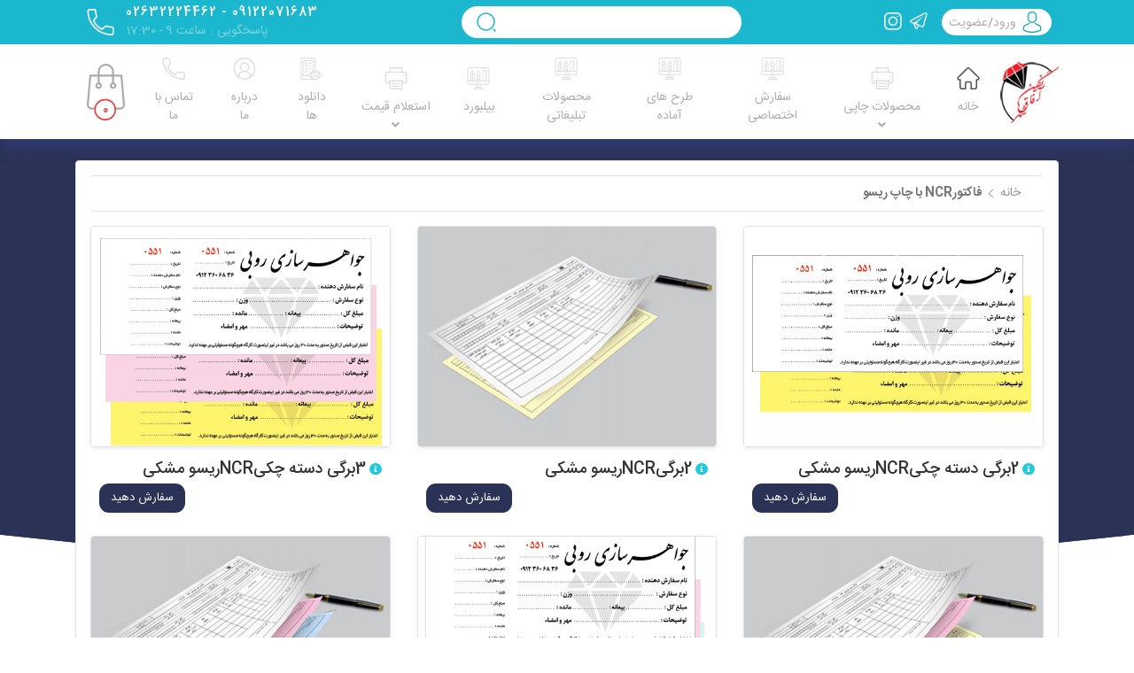

--- FILE ---
content_type: text/html; charset=utf-8
request_url: https://nash.ir/Order/Category/95
body_size: 19155
content:


<!DOCTYPE html>
<html>
<head>
    <link rel="shortcut icon" href="/Upload/Setting/1111logo.png" />
    <meta name="viewport" content="width=device-width" />
    <meta name="google-site-verification" content="6iZTELfr5cKjR7OXyWr8GTveje4AVSY6r4ZpM54RO3c" />
    <title>فاکتورNCR با چاپ ریسو</title>
    <meta name="description" content="_&lt;span style=&quot;font-size:large;color:#ff0000;&quot;&gt;تذکر:&lt;/span&gt;&lt;span style=&quot;font-size:large;&quot;&gt;طرحهای ارسالی فاکتور که از بالا فضای 1/5 تا 2 سانت برای پرفراژ نداشته باشد سرچسب خواهد شد .&lt;/span&gt;_&lt;span style=&quot;font-size:large;color:#ff0000;&quot;&gt;تذکر:&lt;/span&gt;&lt;span style=&quot;font-size:large;&quot;&gt;طرحهای ارسالی فاکتور که از بالا فضای 1/5 تا 2 سانت برای پرفراژ نداشته باشد سرچسب خواهد شد .&lt;/span&gt;_&lt;span style=&quot;font-size:large;color:#ff0000;&quot;&gt;تذکر:&lt;/span&gt;&lt;span style=&quot;font-size:large;&quot;&gt;طرحهای ارسالی فاکتور که از بالا فضای 1/5 تا 2 سانت برای پرفراژ نداشته باشد سرچسب خواهد شد .&lt;/span&gt;_ _&lt;span style=&quot;font-size:large;color:#ff0000;&quot;&gt;تذکر:&lt;/span&gt;&lt;span style=&quot;font-size:large;&quot;&gt;طرحهای ارسالی فاکتور که از بالا فضای 1/5 تا 2 سانت برای پرفراژ نداشته باشد سرچسب خواهد شد .&lt;/span&gt;_ ">
    <meta name="keywords" content="_فاکتور دسته چکی 2 برگی  کاربن لس(NCR)_فاکتور ncr 2 برگی با چاپ ریسو_فاکتور دسته چکی 3 برگی  کاربن لس(NCR)_فاکتور 3 برگی ncr__فاکتور NCR ریسو 4 برگی">
    <meta property="og:description" content="_&lt;span style=&quot;font-size:large;color:#ff0000;&quot;&gt;تذکر:&lt;/span&gt;&lt;span style=&quot;font-size:large;&quot;&gt;طرحهای ارسالی فاکتور که از بالا فضای 1/5 تا 2 سانت برای پرفراژ نداشته باشد سرچسب خواهد شد .&lt;/span&gt;_&lt;span style=&quot;font-size:large;color:#ff0000;&quot;&gt;تذکر:&lt;/span&gt;&lt;span style=&quot;font-size:large;&quot;&gt;طرحهای ارسالی فاکتور که از بالا فضای 1/5 تا 2 سانت برای پرفراژ نداشته باشد سرچسب خواهد شد .&lt;/span&gt;_&lt;span style=&quot;font-size:large;color:#ff0000;&quot;&gt;تذکر:&lt;/span&gt;&lt;span style=&quot;font-size:large;&quot;&gt;طرحهای ارسالی فاکتور که از بالا فضای 1/5 تا 2 سانت برای پرفراژ نداشته باشد سرچسب خواهد شد .&lt;/span&gt;_ _&lt;span style=&quot;font-size:large;color:#ff0000;&quot;&gt;تذکر:&lt;/span&gt;&lt;span style=&quot;font-size:large;&quot;&gt;طرحهای ارسالی فاکتور که از بالا فضای 1/5 تا 2 سانت برای پرفراژ نداشته باشد سرچسب خواهد شد .&lt;/span&gt;_ " />
    <meta property="og:title" content="فاکتورNCR با چاپ ریسو" />

    <link href="/Content/Css/owl.carousel.min.css" rel="stylesheet" />
    <link href="/Content/lib/bootstrap-4.3.1-dist/css/bootstrap.min.css" rel="stylesheet" />
    <link href="/Content/lib/bootstrap-4.3.1-dist/bootstrap-rtl.min.css" rel="stylesheet" />
    <link href="/Content/lib/fontawesome-free-5.3.1-web/css/all.min.css" rel="stylesheet" />
    <link href="/Content/Css/jquery.fancybox.css" rel="stylesheet" />
    <link href="/Content/Css/plugin/owl.carousel.min.css" rel="stylesheet" />
    <link href="/Content/Css/plugin/owl.theme.default.min.css" rel="stylesheet" />
    <link href="/Content/Css/style.css?ver=2.9" rel="stylesheet" />
    <link href="/Content/Kendo/Css/kendo.common.min.css" rel="stylesheet" />
    <link href="/Content/Kendo/Css/kendo.default.min.css" rel="stylesheet" />
    <link href="/Content/Kendo/Css/kendo.silver.min.css" rel="stylesheet" />
    

    <script src="/Content/lib/jquery-2.0.3.min.js"></script>
    
    <script src="/Content/Js/popper.js"></script>
    
    <link href="/Content/lib/jquery-ui.css" rel="stylesheet" />
    <script src="/Content/lib/jquery-ui.min.js"></script>
    <script src="/Content/Js/less.min.js"></script>
    <script src="/Content/lib/bootstrap-4.3.1-dist/js/bootstrap.min.js"></script>
    <script src="/Content/lib/bootstrap-4.3.1-dist/popper.min.js"></script>

    <script src="/Scripts/jquery.validate.js"></script>
    <script src="/Scripts/jquery.validate.unobtrusive.min.js"></script>
    <script src="/Scripts/jquery.unobtrusive-ajax.min.js"></script>
    <script src="/Content/Js/plugin/owl.carousel.min.js"></script>
    <script src="/Content/Js/jquery.fancybox.pack.js"></script>
    <script src="/Content/Js/Order.js?ver=2.9"></script>
    <script src="/Content/Js/MainScript.js?ver=2.9"></script>
    <script src="/Content/Kendo/js/kendo.all.min.js"></script>
    <script src="/Content/Kendo/js/kendo.culture.fa-IR.js"></script>
    <script src="/Content/Kendo/js/kendo.culture.fa.js"></script>
    <script src="/Content/Js/plugin/aos.js"></script>
 </head>
<body>


    

<header class="">

 
    <div class="container py-1">
        <div class="d-flex align-items-center justify-content-between p-relative header-wrapper">
            <div class=" px-sm-2 px-0">
                <div class="d-flex align-items-center">
                        <div class="login-head rounded-pill ml-3">
                            <svg class="d-sm-inline-block d-none" xmlns="http://www.w3.org/2000/svg" id="avatar_1_" data-name="avatar(1)" width="27.742" height="32.615" viewBox="0 0 27.742 32.615">
                                <g id="Group_220" data-name="Group 220">
                                    <path id="Path_531" data-name="Path 531" d="M144.012,17.574h.216a6.232,6.232,0,0,0,4.762-2.06c2.6-2.931,2.168-7.956,2.121-8.436-.169-3.6-1.871-5.322-3.276-6.126A7.509,7.509,0,0,0,144.2,0h-.115a7.521,7.521,0,0,0-3.634.925c-1.418.8-3.147,2.526-3.316,6.153-.047.48-.48,5.5,2.121,8.436A6.207,6.207,0,0,0,144.012,17.574ZM138.94,7.247c0-.02.007-.041.007-.054.223-4.843,3.661-5.363,5.133-5.363h.081c1.824.041,4.924.783,5.133,5.363a.132.132,0,0,0,.007.054c.007.047.48,4.64-1.668,7.058a4.427,4.427,0,0,1-3.478,1.445h-.068a4.412,4.412,0,0,1-3.472-1.445C138.474,11.9,138.933,7.288,138.94,7.247Z" transform="translate(-130.259)" fill="#18adb3" />
                                    <path id="Path_532" data-name="Path 532" d="M63.813,267.643v-.02c0-.054-.007-.108-.007-.169-.041-1.337-.128-4.464-3.06-5.464l-.068-.02a19.488,19.488,0,0,1-5.606-2.553.912.912,0,0,0-1.047,1.493,21.035,21.035,0,0,0,6.166,2.816c1.574.561,1.749,2.242,1.8,3.782a1.353,1.353,0,0,0,.007.169,12.26,12.26,0,0,1-.142,2.087,24.857,24.857,0,0,1-11.907,2.769,25,25,0,0,1-11.914-2.776,11.607,11.607,0,0,1-.142-2.087c0-.054.007-.108.007-.169.047-1.54.223-3.222,1.8-3.782a21.232,21.232,0,0,0,6.166-2.816.912.912,0,0,0-1.047-1.493,19.274,19.274,0,0,1-5.606,2.553c-.027.007-.047.014-.068.02-2.931,1.006-3.019,4.133-3.06,5.464a1.356,1.356,0,0,1-.007.169v.02a10.357,10.357,0,0,0,.344,3.06.867.867,0,0,0,.351.426c.2.135,5.059,3.228,13.184,3.228s12.981-3.1,13.184-3.228a.9.9,0,0,0,.351-.426A10.866,10.866,0,0,0,63.813,267.643Z" transform="translate(-36.073 -241.735)" fill="#18adb3" />
                                </g>
                            </svg>
                            <a href="" class="link aheader" data-toggle="modal" data-target="#toplogin-model" id='logintext'>ورود</a>/<a href="/Register/Index" class="link">عضویت</a>
                        </div>
                                                                <ul class="social-icons-head list-inline">
                                <li class="list-inline-item">
                                    <a target="_blank" href="https://telegram.me/neginafaghchannel" title="تلگرام"><span class="iconPic iconTelegram"></span></a>
                                </li>
                                <li class="list-inline-item">
                                    <a target="_blank" href="http://www.instagram.com/neginafagheshahr" title="اینستاگرام"><span class="iconPic iconInstagram"></span></a>
                                </li>
                        </ul>
                </div>
            </div>
            <div class="search-back">
                <div class="search-wapper p-relative d-flex align-items-center ">
                    <input autocomplete="off"   class="search-input" id="search-text" name="search-text" type="text">
                    <button id="btn-search"  class="search-button">
                        <svg width="24" height="24" viewBox="0 0 24 24" fill="none" xmlns="http://www.w3.org/2000/svg">
                            <path d="M11.5 21C16.7467 21 21 16.7467 21 11.5C21 6.25329 16.7467 2 11.5 2C6.25329 2 2 6.25329 2 11.5C2 16.7467 6.25329 21 11.5 21Z" stroke="#1bb7ce" stroke-width="1.5" stroke-linecap="round" stroke-linejoin="round"></path>
                            <path d="M22 22L20 20" stroke="#1bb7ce" stroke-width="1.5" stroke-linecap="round" stroke-linejoin="round"></path>
                        </svg>
                    </button>
                </div>
            </div>

            <div class=" px-sm-2 px-0">
                <div class="media contact-head">
                    <div class="media-body">
                        <span class="numb">09122071683 -  02632224462</span>
                        <p class="text">پاسخگویی : ساعت 9 - 17:30</p>
                    </div>
                    <div class="ico mr-2">
                        <svg id="phone" xmlns="http://www.w3.org/2000/svg" width="40.836" height="40.836" viewBox="0 0 40.836 40.836" style="">
                            <g id="Group_216" data-name="Group 216" style="fill: red;">
                                <path id="Path_530" data-name="Path 530" d="M37.56,26.8a23.185,23.185,0,0,1-7.281-1.16,3.205,3.205,0,0,0-3.237.682L22.45,29.793A25.375,25.375,0,0,1,11.041,18.387l3.364-4.472a3.3,3.3,0,0,0,.812-3.344,23.221,23.221,0,0,1-1.164-7.293A3.28,3.28,0,0,0,10.776,0h-7.5A3.281,3.281,0,0,0,0,3.277a37.6,37.6,0,0,0,37.56,37.56,3.281,3.281,0,0,0,3.277-3.277V30.081A3.281,3.281,0,0,0,37.56,26.8ZM38.568,37.56a1.009,1.009,0,0,1-1.008,1.008A35.33,35.33,0,0,1,2.269,3.277,1.009,1.009,0,0,1,3.277,2.269h7.5a1.009,1.009,0,0,1,1.008,1.008,25.439,25.439,0,0,0,1.274,7.988,1.129,1.129,0,0,1-.359,1.163L8.8,17.592a1.135,1.135,0,0,0-.106,1.2A28.16,28.16,0,0,0,22.043,32.14a1.13,1.13,0,0,0,1.2-.1l5.283-4a1,1,0,0,1,1.028-.239,25.473,25.473,0,0,0,8,1.278,1.009,1.009,0,0,1,1.008,1.008Z" fill="#fff"></path>
                            </g>
                        </svg>
                    </div>
                </div>
            </div>
        </div>
    </div>








     <nav class="navbar navbar-expand-lg navbar-light bg-white sticky-top nav_home p-lg-0">
        <div class="container">
            <a class="navbar-brand" href="/Home/Index">
                <img src="/Upload/Setting/logo.png" class="img-fluid d-inline-block" title="مجتمع چاپ طراحی و چاپ نگین آفاق شهر"
                     سفارش چاپ آنلاین | طراحی آنلاین | چاپ آسان و ارزان" alt="مجتمع چاپ طراحی و چاپ نگین آفاق شهر: سفارش چاپ آنلاین | طراحی آنلاین | چاپ آسان و ارزان" alt="">
            </a>
            <div class="cart-menu d-lg-none mr-auto">
                <a class="nav-link" href="#">
                    <svg xmlns="http://www.w3.org/2000/svg" width="52.574" height="78.792" viewBox="0 0 52.574 78.792">
                        <g id="Group_304" data-name="Group 304" transform="translate(-214.832 -92)">
                            <path id="bag" d="M49.249,16.363a1.323,1.323,0,0,0-1.331-1.211H37.8V11.317a11.317,11.317,0,1,0-22.634,0v3.835H5.045a1.342,1.342,0,0,0-1.331,1.211L.226,56.466A6.663,6.663,0,0,0,6.869,63.7H46.107a6.664,6.664,0,0,0,6.644-7.229ZM17.827,11.317a8.654,8.654,0,1,1,17.309,0v3.835H17.827ZM49.049,59.741a3.941,3.941,0,0,1-2.943,1.291H6.856a3.993,3.993,0,0,1-3.981-4.34L6.257,17.814h8.908v8.308a4.527,4.527,0,1,0,2.663,0V17.8H35.136v8.321a4.527,4.527,0,1,0,2.663,0V17.8h8.894l3.382,38.878a3.958,3.958,0,0,1-1.025,3.062ZM16.3,28.6a1.51,1.51,0,0,0,.4,0,1.864,1.864,0,1,1-.4,0Zm19.972,0a1.51,1.51,0,0,0,.4,0,1.864,1.864,0,1,1-.4,0Zm0,0" transform="translate(214.631 92)" fill="#ababab" />
                            <g id="Rectangle_59" data-name="Rectangle 59" transform="translate(225.159 140.792)" fill="#fff" stroke="#f03939" stroke-width="2">
                                <rect width="30" height="30" rx="15" stroke="none" />
                                <rect x="1" y="1" width="28" height="28" rx="14" fill="none" />
                            </g>
                        </g>
                    </svg>
                    <span class="badge rounded-circle basketcount">0</span>
                </a>

                <span class="show-search-btn">
                    <svg width="52" height="52" viewBox="0 0 24 24" fill="none" xmlns="http://www.w3.org/2000/svg">
                        <path d="M11.5 21C16.7467 21 21 16.7467 21 11.5C21 6.25329 16.7467 2 11.5 2C6.25329 2 2 6.25329 2 11.5C2 16.7467 6.25329 21 11.5 21Z" stroke="#ababab" stroke-width="1.5" stroke-linecap="round" stroke-linejoin="round"></path>
                        <path d="M22 22L20 20" stroke="#ababab" stroke-width="1.5" stroke-linecap="round" stroke-linejoin="round"></path>
                    </svg>
                </span>

            </div>
            <button class="navbar-toggler mr-0" type="button" data-toggle="collapse" data-target="#navbarTogglerDemo02" aria-controls="navbarTogglerDemo02" aria-expanded="false" aria-label="Toggle navigation">
                <span class="navbar-toggler-icon"></span>
            </button>


            <div class="collapse navbar-collapse collapse_nav" id="navbarTogglerDemo02">
                <ul class="navbar-nav nav_list d-md-flex w-100 align-items-center">
                    <li class="nav-item">
                        <a class="nav-link" href="/Home/Index">
                            <svg xmlns="http://www.w3.org/2000/svg" width="35.531" height="35.535" viewBox="0 0 35.531 35.535">
                                <path id="home-run" d="M35.077,15.455l0,0L20.579.958a3.271,3.271,0,0,0-4.626,0L1.464,15.445l-.015.015a3.27,3.27,0,0,0,2.177,5.573c.034,0,.067,0,.1,0h.577V31.705a3.833,3.833,0,0,0,3.829,3.829h5.671a1.041,1.041,0,0,0,1.041-1.041V26.13a1.749,1.749,0,0,1,1.747-1.747h3.345a1.749,1.749,0,0,1,1.747,1.747v8.363a1.041,1.041,0,0,0,1.041,1.041H28.4a3.833,3.833,0,0,0,3.829-3.829V21.038h.536a3.272,3.272,0,0,0,2.315-5.583ZM33.6,18.608a1.182,1.182,0,0,1-.841.349H31.185A1.041,1.041,0,0,0,30.144,20V31.705A1.749,1.749,0,0,1,28.4,33.452h-4.63V26.13A3.833,3.833,0,0,0,19.938,22.3H16.593a3.833,3.833,0,0,0-3.829,3.829v7.322H8.134a1.749,1.749,0,0,1-1.747-1.746V20a1.041,1.041,0,0,0-1.041-1.041H3.8l-.049,0a1.188,1.188,0,0,1-.819-2.029h0L17.425,2.43a1.189,1.189,0,0,1,1.681,0L33.6,16.921l.007.007a1.192,1.192,0,0,1,0,1.68Zm0,0" transform="translate(-0.5 0.001)" fill="#515151" />
                            </svg>
                            خانه
                        </a>
                    </li>
                    <li class="nav-item d-md-inline-block d-block dropdown dropdown-short xs-hover">
                        <a class="nav-link dropdown-toggle" href="#" data-toggle="dropdown">
                            <svg id="print_1_" data-name="print (1)" xmlns="http://www.w3.org/2000/svg" width="31.9" height="31.907" viewBox="0 0 31.9 31.907">
                                <g id="Group_232" data-name="Group 232">
                                    <g id="Group_231" data-name="Group 231" transform="translate(0)">
                                        <path id="Path_540" data-name="Path 540" d="M27.61,5.929H25.3V.886A.885.885,0,0,0,24.413,0H7.593a.885.885,0,0,0-.886.886V5.923H4.39A4.356,4.356,0,0,0,.05,10.275v8.749a4.345,4.345,0,0,0,4.34,4.34H6.708v7.656a.885.885,0,0,0,.886.886H24.407a.885.885,0,0,0,.886-.886V23.365H27.6a4.346,4.346,0,0,0,4.346-4.34V10.275A4.338,4.338,0,0,0,27.61,5.929ZM8.479,1.771H23.521V5.923H8.479ZM23.521,30.135H8.479V20.325H23.521Zm4.089-8.548H25.3V20.325h1.087a.886.886,0,1,0,0-1.771H5.621a.886.886,0,0,0,0,1.771H6.708v1.262H4.39a2.572,2.572,0,0,1-2.569-2.569V10.275A2.577,2.577,0,0,1,4.39,7.7H27.6a2.579,2.579,0,0,1,2.575,2.575v8.743h.006A2.573,2.573,0,0,1,27.61,21.587Z" transform="translate(-0.05)" fill="#dedede" />
                                    </g>
                                </g>
                                <g id="Group_234" data-name="Group 234" transform="translate(10.206 26.417)">
                                    <g id="Group_233" data-name="Group 233">
                                        <path id="Path_541" data-name="Path 541" d="M173.158,420.6h-9.723a.886.886,0,0,0,0,1.771h9.723a.886.886,0,0,0,0-1.771Z" transform="translate(-162.55 -420.6)" fill="#dedede" />
                                    </g>
                                </g>
                                <g id="Group_236" data-name="Group 236" transform="translate(10.206 22.58)">
                                    <g id="Group_235" data-name="Group 235">
                                        <path id="Path_542" data-name="Path 542" d="M173.158,359.5h-9.723a.886.886,0,0,0,0,1.771h9.723a.886.886,0,1,0,0-1.771Z" transform="translate(-162.55 -359.5)" fill="#dedede" />
                                    </g>
                                </g>
                                <g id="Group_238" data-name="Group 238" transform="translate(26.335 9.716)">
                                    <g id="Group_237" data-name="Group 237">
                                        <circle id="Ellipse_46" data-name="Ellipse 46" cx="0.886" cy="0.886" r="0.886" fill="#dedede" />
                                    </g>
                                </g>
                                <g id="Group_240" data-name="Group 240" transform="translate(26.335 12.775)">
                                    <g id="Group_239" data-name="Group 239">
                                        <circle id="Ellipse_47" data-name="Ellipse 47" cx="0.886" cy="0.886" r="0.886" fill="#dedede" />
                                    </g>
                                </g>
                            </svg>
                            محصولات چاپی
                        </a>
                        <ul class="dropdown-menu HingeUpToDown list_menu">
                                <li>
                                    <a href="/Order/Category/7" title="کارت ویزیت افست">کارت ویزیت افست</a>
                                </li>
                                <li>
                                    <a href="/Order/Category/46" title="تراکت تمام رنگی افست">تراکت تمام رنگی افست</a>
                                </li>
                                <li>
                                    <a href="/Order/Category/133" title="دفترچه یادداشت سیمی">دفترچه یادداشت سیمی</a>
                                </li>
                                <li>
                                    <a href="/Order/Category/9" title="کارت PVC افست">کارت PVC افست</a>
                                </li>
                                <li>
                                    <a href="/Order/Category/110" title="ست اداری اختصاصی">ست اداری اختصاصی</a>
                                </li>
                                <li>
                                    <a href="/Order/Category/136" title="کف پایی کارواش">کف پایی کارواش</a>
                                </li>
                                <li>
                                    <a href="/Order/Category/48" title="پاکت نامه تمام رنگی افست">پاکت نامه تمام رنگی افست</a>
                                </li>
                                <li>
                                    <a href="/Order/Category/129" title="پاکت پستی حبابدار">پاکت پستی حبابدار</a>
                                </li>
                                <li>
                                    <a href="/Order/Category/135" title="پوشه پشت طوسی230 گرم">پوشه پشت طوسی230 گرم</a>
                                </li>
                                <li>
                                    <a href="/Order/Category/32" title="پوستر اختصاصی افست">پوستر اختصاصی افست</a>
                                </li>
                                <li>
                                    <a href="/Order/Category/82" title="کاتالوگ A4">کاتالوگ A4</a>
                                </li>
                                <li>
                                    <a href="/Order/Category/21" title="فولدر A4">فولدر A4</a>
                                </li>
                                <li>
                                    <a href="/Order/Category/20" title="کاتالوگA3 با خط تا">کاتالوگA3 با خط تا</a>
                                </li>
                                <li>
                                    <a href="/Order/Category/24" title="فاکتور افست رو70 و زیر60 ایرانی">فاکتور افست رو70 و زیر60 ایرانی</a>
                                </li>
                                <li>
                                    <a href="/Order/Category/23" title="فاکتورNCR با چاپ افست">فاکتورNCR با چاپ افست</a>
                                </li>
                                <li>
                                    <a href="/Order/Category/98" title="آویز های تبلیغاتی">آویز های تبلیغاتی</a>
                                </li>
                                <li>
                                    <a href="/Order/Category/22" title="لیوان کاغذی با چاپ تمام رنگی">لیوان کاغذی با چاپ تمام رنگی</a>
                                </li>
                                <li>
                                    <a href="/Order/Category/114" title="جاکارتی مقوایی سلفونی">جاکارتی مقوایی سلفونی</a>
                                </li>
                                <li>
                                    <a href="/Order/Category/26" title="ساک دستی تبلیغاتی">ساک دستی تبلیغاتی</a>
                                </li>
                                <li>
                                    <a href="/Order/Category/37" title="لیبل CD">لیبل CD</a>
                                </li>
                                <li>
                                    <a href="/Order/Category/38" title="جلدCD">جلدCD</a>
                                </li>
                                <li>
                                    <a href="/Order/Category/50" title="ویزیت مگنت(آهن ربایی)">ویزیت مگنت(آهن ربایی)</a>
                                </li>
                                <li>
                                    <a href="/Order/Category/111" title="پازل تبلیغاتی">پازل تبلیغاتی</a>
                                </li>
                                <li>
                                    <a href="/Order/Category/131" title="فایل طراحی تقویم رومیزی1405">فایل طراحی تقویم رومیزی1405</a>
                                </li>
                                <li>
                                    <a href="/Order/Category/96" title="فایل طراحی تقویم دیواری1405">فایل طراحی تقویم دیواری1405</a>
                                </li>
                                <li>
                                    <a href="/Order/Category/122" title="چاپ روی روبان">چاپ روی روبان</a>
                                </li>
                                <li>
                                    <a href="/Order/Category/51" title="تراکت با چاپ ریسو">تراکت با چاپ ریسو</a>
                                </li>
                                <li>
                                    <a href="/Order/Category/52" title="پاکت نامه با چاپ ریسو">پاکت نامه با چاپ ریسو</a>
                                </li>
                                <li>
                                    <a href="/Order/Category/53" title="سرنسخه پزشکی چاپ ریسو">سرنسخه پزشکی چاپ ریسو</a>
                                </li>
                                <li>
                                    <a href="/Order/Category/25" title="فاکتور با چاپ ریسو">فاکتور با چاپ ریسو</a>
                                </li>
                                <li>
                                    <a href="/Order/Category/95" title="فاکتورNCR با چاپ ریسو">فاکتورNCR با چاپ ریسو</a>
                                </li>
                                <li>
                                    <a href="/Order/Category/108" title="کارتی 160 گرم">کارتی 160 گرم</a>
                                </li>
                                <li>
                                    <a href="/Order/Category/120" title="کارت PVCدیجیتال">کارت PVCدیجیتال</a>
                                </li>
                                <li>
                                    <a href="/Order/Category/132" title="لیبل یوویTDF">لیبل یوویTDF</a>
                                </li>
                                <li>
                                    <a href="/Order/Category/54" title="بادکنک تبلیغاتی">بادکنک تبلیغاتی</a>
                                </li>
                                <li>
                                    <a href="/Order/Category/57" title="تحریر 80 گرم چاپ دیجیتال">تحریر 80 گرم چاپ دیجیتال</a>
                                </li>
                                <li>
                                    <a href="/Order/Category/134" title="تحریر100 گرم چاپ دیجیتال">تحریر100 گرم چاپ دیجیتال</a>
                                </li>
                                <li>
                                    <a href="/Order/Category/56" title="گلاسه 135 گرم چاپ دیجیتال">گلاسه 135 گرم چاپ دیجیتال</a>
                                </li>
                                <li>
                                    <a href="/Order/Category/107" title="کارتی 160 گرم چاپ دیجیتال">کارتی 160 گرم چاپ دیجیتال</a>
                                </li>
                                <li>
                                    <a href="/Order/Category/60" title="گلاسه 200 گرم چاپ دیجیتال">گلاسه 200 گرم چاپ دیجیتال</a>
                                </li>
                                <li>
                                    <a href="/Order/Category/59" title="گلاسه 230 گرم چاپ دیجیتال">گلاسه 230 گرم چاپ دیجیتال</a>
                                </li>
                                <li>
                                    <a href="/Order/Category/103" title="گلاسه 250 گرم چاپ دیجیتال">گلاسه 250 گرم چاپ دیجیتال</a>
                                </li>
                                <li>
                                    <a href="/Order/Category/81" title="کارت ویزیت دیجیتال">کارت ویزیت دیجیتال</a>
                                </li>
                                <li>
                                    <a href="/Order/Category/58" title="لیبل چاپ دیجیتال">لیبل چاپ دیجیتال</a>
                                </li>
                                <li>
                                    <a href="/Order/Category/117" title="پرچم">پرچم</a>
                                </li>
                                <li>
                                    <a href="/Order/Category/34" title="محصولات کادویی">محصولات کادویی</a>
                                </li>
                                <li>
                                    <a href="/Order/Category/121" title="تیزر تبلیغاتی">تیزر تبلیغاتی</a>
                                </li>
                                <li>
                                    <a href="/Order/Category/105" title="چاپ رو چسب نواری">چاپ رو چسب نواری</a>
                                </li>
                                <li>
                                    <a href="/Order/Category/83" title="ارسال پیامک تبلیغاتی">ارسال پیامک تبلیغاتی</a>
                                </li>
                                <li>
                                    <a href="/Order/Category/31" title="برچسب اموال">برچسب اموال</a>
                                </li>
                                <li>
                                    <a href="/Order/Category/100" title="آفتابگیر تبلیغاتی">آفتابگیر تبلیغاتی</a>
                                </li>
                                <li>
                                    <a href="/Order/Category/79" title="بج سینه">بج سینه</a>
                                </li>
                                <li>
                                    <a href="/Order/Category/119" title="پوشه طلقی رنگی">پوشه طلقی رنگی</a>
                                </li>
                                <li>
                                    <a href="/Order/Category/55" title="پوشه طلقی">پوشه طلقی</a>
                                </li>
                                <li>
                                    <a href="/Order/Category/101" title="پیکسل تبلیغاتی">پیکسل تبلیغاتی</a>
                                </li>
                                <li>
                                    <a href="/Order/Category/75" title="تخته شاسی با چاپ عکس">تخته شاسی با چاپ عکس</a>
                                </li>
                                <li>
                                    <a href="/Order/Category/80" title="پنل ارسال پیامک">پنل ارسال پیامک</a>
                                </li>
                                <li>
                                    <a href="/Order/Category/77" title="دستمال کاغذی چاپ اختصاصی رنگی">دستمال کاغذی چاپ اختصاصی رنگی</a>
                                </li>
                                <li>
                                    <a href="/Order/Category/86" title="خوشبو کننده های تبلیغاتی">خوشبو کننده های تبلیغاتی</a>
                                </li>
                                <li>
                                    <a href="/Order/Category/39" title="خدمات CD">خدمات CD</a>
                                </li>
                                <li>
                                    <a href="/Order/Category/40" title="خدمات DVD">خدمات DVD</a>
                                </li>
                                <li>
                                    <a href="/Order/Category/85" title="هولوگرام">هولوگرام</a>
                                </li>
                                <li>
                                    <a href="/Order/Category/84" title="لیبل پلی استر(ژله ای)">لیبل پلی استر(ژله ای)</a>
                                </li>
                                <li>
                                    <a href="/Order/Category/76" title="کبریت تبلیغاتی">کبریت تبلیغاتی</a>
                                </li>
                                <li>
                                    <a href="/Order/Category/78" title="ژلاتین مهر">ژلاتین مهر</a>
                                </li>
                                <li>
                                    <a href="/Order/Category/90" title="DVDطراحی کاتالوگ و کارت ویزیت">DVDطراحی کاتالوگ و کارت ویزیت</a>
                                </li>
                        </ul>
                    </li>
                    <li class="nav-item">
                        <a class="nav-link" href="/Order/Index">
                            <svg id="design" xmlns="http://www.w3.org/2000/svg" width="36" height="36" viewBox="0 0 36 36">
                                <path id="Path_543" data-name="Path 543" d="M306.7,346a.7.7,0,1,0,.7.7A.7.7,0,0,0,306.7,346Zm0,0" transform="translate(-284.484 -321.672)" fill="#dedede" />
                                <path id="Path_544" data-name="Path 544" d="M32.484,0H3.516A3.52,3.52,0,0,0,0,3.516V25.031a3.52,3.52,0,0,0,3.516,3.516H14.484v3.234h-.7A3.517,3.517,0,0,0,10.266,35.3a.7.7,0,0,0,.7.7H25.031a.7.7,0,0,0,.7-.7,3.52,3.52,0,0,0-3.516-3.516h-.7V28.547H32.484A3.52,3.52,0,0,0,36,25.031V3.516A3.52,3.52,0,0,0,32.484,0ZM3.516,1.406H32.484a2.112,2.112,0,0,1,2.109,2.109v18H31.359V5.344a.7.7,0,0,0-.7-.7H25.031a.7.7,0,0,0-.7.7V21.516H20.809c-.007-.727-.026-1.444-.057-2.14A45.226,45.226,0,0,0,20.2,13.75a3.516,3.516,0,0,0,.96-4.586L18.726,4.944a.7.7,0,0,0-1.218,0L15.07,9.165a3.515,3.515,0,0,0,.774,4.437,44.634,44.634,0,0,0-.593,5.773c-.032.7-.052,1.42-.059,2.141H11.672V10.969a.7.7,0,0,0-.069-.3l0-.011L8.785,5.029a.7.7,0,0,0-1.258,0L4.715,10.654l0,.011a.7.7,0,0,0-.07.3V21.516H1.406v-18A2.112,2.112,0,0,1,3.516,1.406ZM25.734,21.516V6.047h4.219V7.453h-.7a.7.7,0,1,0,0,1.406h.7v2.109h-.7a.7.7,0,0,0,0,1.406h.7v2.109h-.7a.7.7,0,0,0,0,1.406h.7V18.7h-.7a.7.7,0,0,0,0,1.406h.7v1.406Zm-7.618-7.08a3.521,3.521,0,0,0,.759-.084c.13.836.322,2.316.436,4.352H16.694c.119-2.034.32-3.537.458-4.4a3.52,3.52,0,0,0,.965.134Zm0-1.406a2.112,2.112,0,0,1-1.829-3.162L18.117,6.7l1.828,3.166a2.111,2.111,0,0,1-1.828,3.162Zm-1.488,7.08h2.744c.015.462.025.932.03,1.406H16.6c.005-.471.016-.941.032-1.406Zm-7.77,1.406V11.672h1.406v9.844Zm-2.813,0V11.672H7.453v9.844Zm.435-11.25,1.675-3.35,1.675,3.35ZM24.207,34.594H11.792a2.114,2.114,0,0,1,1.99-1.406h8.437a2.113,2.113,0,0,1,1.989,1.406Zm-4.1-2.812H15.891V28.547h4.219Zm12.375-4.641H3.516a2.112,2.112,0,0,1-2.109-2.109V22.922H34.594v2.109A2.112,2.112,0,0,1,32.484,27.141Zm0,0" fill="#dedede" />
                                <path id="Path_545" data-name="Path 545" d="M210.922,346H206.7a.7.7,0,1,0,0,1.406h4.219a.7.7,0,0,0,0-1.406Zm0,0" transform="translate(-191.516 -321.672)" fill="#dedede" />
                            </svg>
                            سفارش اختصاصی
                        </a>
                    </li>
                    <li class="nav-item">
                        <a class="nav-link" href="/Gallery">
                            <svg id="design" xmlns="http://www.w3.org/2000/svg" width="36" height="36" viewBox="0 0 36 36">
                                <path id="Path_543" data-name="Path 543" d="M306.7,346a.7.7,0,1,0,.7.7A.7.7,0,0,0,306.7,346Zm0,0" transform="translate(-284.484 -321.672)" fill="#dedede" />
                                <path id="Path_544" data-name="Path 544" d="M32.484,0H3.516A3.52,3.52,0,0,0,0,3.516V25.031a3.52,3.52,0,0,0,3.516,3.516H14.484v3.234h-.7A3.517,3.517,0,0,0,10.266,35.3a.7.7,0,0,0,.7.7H25.031a.7.7,0,0,0,.7-.7,3.52,3.52,0,0,0-3.516-3.516h-.7V28.547H32.484A3.52,3.52,0,0,0,36,25.031V3.516A3.52,3.52,0,0,0,32.484,0ZM3.516,1.406H32.484a2.112,2.112,0,0,1,2.109,2.109v18H31.359V5.344a.7.7,0,0,0-.7-.7H25.031a.7.7,0,0,0-.7.7V21.516H20.809c-.007-.727-.026-1.444-.057-2.14A45.226,45.226,0,0,0,20.2,13.75a3.516,3.516,0,0,0,.96-4.586L18.726,4.944a.7.7,0,0,0-1.218,0L15.07,9.165a3.515,3.515,0,0,0,.774,4.437,44.634,44.634,0,0,0-.593,5.773c-.032.7-.052,1.42-.059,2.141H11.672V10.969a.7.7,0,0,0-.069-.3l0-.011L8.785,5.029a.7.7,0,0,0-1.258,0L4.715,10.654l0,.011a.7.7,0,0,0-.07.3V21.516H1.406v-18A2.112,2.112,0,0,1,3.516,1.406ZM25.734,21.516V6.047h4.219V7.453h-.7a.7.7,0,1,0,0,1.406h.7v2.109h-.7a.7.7,0,0,0,0,1.406h.7v2.109h-.7a.7.7,0,0,0,0,1.406h.7V18.7h-.7a.7.7,0,0,0,0,1.406h.7v1.406Zm-7.618-7.08a3.521,3.521,0,0,0,.759-.084c.13.836.322,2.316.436,4.352H16.694c.119-2.034.32-3.537.458-4.4a3.52,3.52,0,0,0,.965.134Zm0-1.406a2.112,2.112,0,0,1-1.829-3.162L18.117,6.7l1.828,3.166a2.111,2.111,0,0,1-1.828,3.162Zm-1.488,7.08h2.744c.015.462.025.932.03,1.406H16.6c.005-.471.016-.941.032-1.406Zm-7.77,1.406V11.672h1.406v9.844Zm-2.813,0V11.672H7.453v9.844Zm.435-11.25,1.675-3.35,1.675,3.35ZM24.207,34.594H11.792a2.114,2.114,0,0,1,1.99-1.406h8.437a2.113,2.113,0,0,1,1.989,1.406Zm-4.1-2.812H15.891V28.547h4.219Zm12.375-4.641H3.516a2.112,2.112,0,0,1-2.109-2.109V22.922H34.594v2.109A2.112,2.112,0,0,1,32.484,27.141Zm0,0" fill="#dedede" />
                                <path id="Path_545" data-name="Path 545" d="M210.922,346H206.7a.7.7,0,1,0,0,1.406h4.219a.7.7,0,0,0,0-1.406Zm0,0" transform="translate(-191.516 -321.672)" fill="#dedede" />
                            </svg>
                            طرح های آماده
                        </a>
                    </li>
                    <li class="nav-item">
                        <a class="nav-link" href="/Product/Bilboard/1">
                            <svg id="design" xmlns="http://www.w3.org/2000/svg" width="36" height="36" viewBox="0 0 36 36">
                                <path id="Path_543" data-name="Path 543" d="M306.7,346a.7.7,0,1,0,.7.7A.7.7,0,0,0,306.7,346Zm0,0" transform="translate(-284.484 -321.672)" fill="#dedede" />
                                <path id="Path_544" data-name="Path 544" d="M32.484,0H3.516A3.52,3.52,0,0,0,0,3.516V25.031a3.52,3.52,0,0,0,3.516,3.516H14.484v3.234h-.7A3.517,3.517,0,0,0,10.266,35.3a.7.7,0,0,0,.7.7H25.031a.7.7,0,0,0,.7-.7,3.52,3.52,0,0,0-3.516-3.516h-.7V28.547H32.484A3.52,3.52,0,0,0,36,25.031V3.516A3.52,3.52,0,0,0,32.484,0ZM3.516,1.406H32.484a2.112,2.112,0,0,1,2.109,2.109v18H31.359V5.344a.7.7,0,0,0-.7-.7H25.031a.7.7,0,0,0-.7.7V21.516H20.809c-.007-.727-.026-1.444-.057-2.14A45.226,45.226,0,0,0,20.2,13.75a3.516,3.516,0,0,0,.96-4.586L18.726,4.944a.7.7,0,0,0-1.218,0L15.07,9.165a3.515,3.515,0,0,0,.774,4.437,44.634,44.634,0,0,0-.593,5.773c-.032.7-.052,1.42-.059,2.141H11.672V10.969a.7.7,0,0,0-.069-.3l0-.011L8.785,5.029a.7.7,0,0,0-1.258,0L4.715,10.654l0,.011a.7.7,0,0,0-.07.3V21.516H1.406v-18A2.112,2.112,0,0,1,3.516,1.406ZM25.734,21.516V6.047h4.219V7.453h-.7a.7.7,0,1,0,0,1.406h.7v2.109h-.7a.7.7,0,0,0,0,1.406h.7v2.109h-.7a.7.7,0,0,0,0,1.406h.7V18.7h-.7a.7.7,0,0,0,0,1.406h.7v1.406Zm-7.618-7.08a3.521,3.521,0,0,0,.759-.084c.13.836.322,2.316.436,4.352H16.694c.119-2.034.32-3.537.458-4.4a3.52,3.52,0,0,0,.965.134Zm0-1.406a2.112,2.112,0,0,1-1.829-3.162L18.117,6.7l1.828,3.166a2.111,2.111,0,0,1-1.828,3.162Zm-1.488,7.08h2.744c.015.462.025.932.03,1.406H16.6c.005-.471.016-.941.032-1.406Zm-7.77,1.406V11.672h1.406v9.844Zm-2.813,0V11.672H7.453v9.844Zm.435-11.25,1.675-3.35,1.675,3.35ZM24.207,34.594H11.792a2.114,2.114,0,0,1,1.99-1.406h8.437a2.113,2.113,0,0,1,1.989,1.406Zm-4.1-2.812H15.891V28.547h4.219Zm12.375-4.641H3.516a2.112,2.112,0,0,1-2.109-2.109V22.922H34.594v2.109A2.112,2.112,0,0,1,32.484,27.141Zm0,0" fill="#dedede" />
                                <path id="Path_545" data-name="Path 545" d="M210.922,346H206.7a.7.7,0,1,0,0,1.406h4.219a.7.7,0,0,0,0-1.406Zm0,0" transform="translate(-191.516 -321.672)" fill="#dedede" />
                            </svg>
                            محصولات تبلیغاتی
                        </a>
                    </li>
                    <li class="nav-item">
                        <a class="nav-link" href="/Product/Bilboard/2">
                            <svg id="design" xmlns="http://www.w3.org/2000/svg" width="36" height="36" viewBox="0 0 36 36">
                                <path id="Path_543" data-name="Path 543" d="M306.7,346a.7.7,0,1,0,.7.7A.7.7,0,0,0,306.7,346Zm0,0" transform="translate(-284.484 -321.672)" fill="#dedede" />
                                <path id="Path_544" data-name="Path 544" d="M32.484,0H3.516A3.52,3.52,0,0,0,0,3.516V25.031a3.52,3.52,0,0,0,3.516,3.516H14.484v3.234h-.7A3.517,3.517,0,0,0,10.266,35.3a.7.7,0,0,0,.7.7H25.031a.7.7,0,0,0,.7-.7,3.52,3.52,0,0,0-3.516-3.516h-.7V28.547H32.484A3.52,3.52,0,0,0,36,25.031V3.516A3.52,3.52,0,0,0,32.484,0ZM3.516,1.406H32.484a2.112,2.112,0,0,1,2.109,2.109v18H31.359V5.344a.7.7,0,0,0-.7-.7H25.031a.7.7,0,0,0-.7.7V21.516H20.809c-.007-.727-.026-1.444-.057-2.14A45.226,45.226,0,0,0,20.2,13.75a3.516,3.516,0,0,0,.96-4.586L18.726,4.944a.7.7,0,0,0-1.218,0L15.07,9.165a3.515,3.515,0,0,0,.774,4.437,44.634,44.634,0,0,0-.593,5.773c-.032.7-.052,1.42-.059,2.141H11.672V10.969a.7.7,0,0,0-.069-.3l0-.011L8.785,5.029a.7.7,0,0,0-1.258,0L4.715,10.654l0,.011a.7.7,0,0,0-.07.3V21.516H1.406v-18A2.112,2.112,0,0,1,3.516,1.406ZM25.734,21.516V6.047h4.219V7.453h-.7a.7.7,0,1,0,0,1.406h.7v2.109h-.7a.7.7,0,0,0,0,1.406h.7v2.109h-.7a.7.7,0,0,0,0,1.406h.7V18.7h-.7a.7.7,0,0,0,0,1.406h.7v1.406Zm-7.618-7.08a3.521,3.521,0,0,0,.759-.084c.13.836.322,2.316.436,4.352H16.694c.119-2.034.32-3.537.458-4.4a3.52,3.52,0,0,0,.965.134Zm0-1.406a2.112,2.112,0,0,1-1.829-3.162L18.117,6.7l1.828,3.166a2.111,2.111,0,0,1-1.828,3.162Zm-1.488,7.08h2.744c.015.462.025.932.03,1.406H16.6c.005-.471.016-.941.032-1.406Zm-7.77,1.406V11.672h1.406v9.844Zm-2.813,0V11.672H7.453v9.844Zm.435-11.25,1.675-3.35,1.675,3.35ZM24.207,34.594H11.792a2.114,2.114,0,0,1,1.99-1.406h8.437a2.113,2.113,0,0,1,1.989,1.406Zm-4.1-2.812H15.891V28.547h4.219Zm12.375-4.641H3.516a2.112,2.112,0,0,1-2.109-2.109V22.922H34.594v2.109A2.112,2.112,0,0,1,32.484,27.141Zm0,0" fill="#dedede" />
                                <path id="Path_545" data-name="Path 545" d="M210.922,346H206.7a.7.7,0,1,0,0,1.406h4.219a.7.7,0,0,0,0-1.406Zm0,0" transform="translate(-191.516 -321.672)" fill="#dedede" />
                            </svg>
                            بیلبورد
                        </a>
                    </li>
                    
                    
                    <li class="nav-item d-md-inline-block d-block dropdown dropdown-short xs-hover">
                        <a class="nav-link dropdown-toggle" href="#" data-toggle="dropdown">
                            <svg id="print_1_" data-name="print (1)" xmlns="http://www.w3.org/2000/svg" width="31.9" height="31.907" viewBox="0 0 31.9 31.907">
                                <g id="Group_232" data-name="Group 232">
                                    <g id="Group_231" data-name="Group 231" transform="translate(0)">
                                        <path id="Path_540" data-name="Path 540" d="M27.61,5.929H25.3V.886A.885.885,0,0,0,24.413,0H7.593a.885.885,0,0,0-.886.886V5.923H4.39A4.356,4.356,0,0,0,.05,10.275v8.749a4.345,4.345,0,0,0,4.34,4.34H6.708v7.656a.885.885,0,0,0,.886.886H24.407a.885.885,0,0,0,.886-.886V23.365H27.6a4.346,4.346,0,0,0,4.346-4.34V10.275A4.338,4.338,0,0,0,27.61,5.929ZM8.479,1.771H23.521V5.923H8.479ZM23.521,30.135H8.479V20.325H23.521Zm4.089-8.548H25.3V20.325h1.087a.886.886,0,1,0,0-1.771H5.621a.886.886,0,0,0,0,1.771H6.708v1.262H4.39a2.572,2.572,0,0,1-2.569-2.569V10.275A2.577,2.577,0,0,1,4.39,7.7H27.6a2.579,2.579,0,0,1,2.575,2.575v8.743h.006A2.573,2.573,0,0,1,27.61,21.587Z" transform="translate(-0.05)" fill="#dedede" />
                                    </g>
                                </g>
                                <g id="Group_234" data-name="Group 234" transform="translate(10.206 26.417)">
                                    <g id="Group_233" data-name="Group 233">
                                        <path id="Path_541" data-name="Path 541" d="M173.158,420.6h-9.723a.886.886,0,0,0,0,1.771h9.723a.886.886,0,0,0,0-1.771Z" transform="translate(-162.55 -420.6)" fill="#dedede" />
                                    </g>
                                </g>
                                <g id="Group_236" data-name="Group 236" transform="translate(10.206 22.58)">
                                    <g id="Group_235" data-name="Group 235">
                                        <path id="Path_542" data-name="Path 542" d="M173.158,359.5h-9.723a.886.886,0,0,0,0,1.771h9.723a.886.886,0,1,0,0-1.771Z" transform="translate(-162.55 -359.5)" fill="#dedede" />
                                    </g>
                                </g>
                                <g id="Group_238" data-name="Group 238" transform="translate(26.335 9.716)">
                                    <g id="Group_237" data-name="Group 237">
                                        <circle id="Ellipse_46" data-name="Ellipse 46" cx="0.886" cy="0.886" r="0.886" fill="#dedede" />
                                    </g>
                                </g>
                                <g id="Group_240" data-name="Group 240" transform="translate(26.335 12.775)">
                                    <g id="Group_239" data-name="Group 239">
                                        <circle id="Ellipse_47" data-name="Ellipse 47" cx="0.886" cy="0.886" r="0.886" fill="#dedede" />
                                    </g>
                                </g>
                            </svg>
                            استعلام قیمت
                        </a>
                        <ul class="dropdown-menu HingeUpToDown list_menu">
                            <li>
                                <a href="/Price" title="">تعرفه قیمت</a>
                            </li>
                            <li>
                                <a href="/PriceList" title="">دانلود تعرفه قیمت</a>
                            </li>
                        </ul>
                    </li>
                    <li class="nav-item">
                        <a class="nav-link" href="/Download">
                            <svg id="XMLID_2623_" xmlns="http://www.w3.org/2000/svg" width="37.586" height="37.586" viewBox="0 0 37.586 37.586">
                                <g id="XMLID_2087_">
                                    <g id="XMLID_797_">
                                        <path id="XMLID_812_" d="M.734,247.468a.734.734,0,1,0-.519-1.253.734.734,0,0,0,.519,1.253Z" transform="translate(0 -228.941)" fill="#dedede" />
                                        <path id="XMLID_816_" d="M171.253,453.253a.734.734,0,1,0-.519.215A.74.74,0,0,0,171.253,453.253Z" transform="translate(-157.52 -419.818)" fill="#dedede" />
                                        <path id="XMLID_830_" d="M92.734,253.428h11.574a.734.734,0,0,0,0-1.468H92.734a.734.734,0,0,0,0,1.468Z" transform="translate(-85.246 -234.463)" fill="#dedede" />
                                        <path id="XMLID_1042_" d="M99.53,310.69a.734.734,0,0,0-.734-.734H92.734a.734.734,0,1,0,0,1.468H98.8A.734.734,0,0,0,99.53,310.69Z" transform="translate(-85.246 -288.202)" fill="#dedede" />
                                        <path id="XMLID_1051_" d="M95.877,128.718a2.814,2.814,0,0,0,2.227-1.008.734.734,0,0,0-1.125-.944,1.347,1.347,0,0,1-1.1.484,1.909,1.909,0,1,1,1.067-3.492.734.734,0,0,0,.822-1.217,3.377,3.377,0,1,0-1.889,6.177Z" transform="translate(-85.71 -114.011)" fill="#dedede" />
                                        <path id="XMLID_1052_" d="M196.256,137.435h3.975a.734.734,0,1,0,0-1.468h-3.975a.734.734,0,1,0,0,1.468Z" transform="translate(-181.169 -126.986)" fill="#dedede" />
                                        <path id="XMLID_1053_" d="M196.256,195.432h3.975a.734.734,0,1,0,0-1.468h-3.975a.734.734,0,1,0,0,1.468Z" transform="translate(-181.169 -180.725)" fill="#dedede" />
                                        <path id="XMLID_1078_" d="M37.458,29.1a23.879,23.879,0,0,0-3.408-3.8,13.7,13.7,0,0,0-7.621-3.819V2.2a2.2,2.2,0,0,0-2.2-2.2H2.2A2.2,2.2,0,0,0,0,2.2V15.49a.734.734,0,0,0,1.468,0V2.2A.735.735,0,0,1,2.2,1.468H24.226a.735.735,0,0,1,.734.734V21.461a9.644,9.644,0,0,0-2.056.39V5.139A.734.734,0,0,0,22.17,4.4H4.258a.734.734,0,0,0-.734.734V30.979a.734.734,0,0,0,.734.734H15.169a24.679,24.679,0,0,0,1.985,2.014,18.033,18.033,0,0,0,3.295,2.391H2.2a.735.735,0,0,1-.734-.734V22.1A.734.734,0,1,0,0,22.1V35.384a2.2,2.2,0,0,0,2.2,2.2H25.694l.039,0c2.688-.042,5.56-1.373,8.316-3.857a23.876,23.876,0,0,0,3.408-3.8.734.734,0,0,0,0-.83ZM25.6,35.971a6.46,6.46,0,1,1,6.46-6.46A6.467,6.467,0,0,1,25.6,35.971ZM4.992,30.245V5.873H21.436V22.406A16.943,16.943,0,0,0,17.155,25.3a23.887,23.887,0,0,0-3.41,3.8.734.734,0,0,0,0,.831c.012.018.091.132.23.319Zm10.27-.735a23.624,23.624,0,0,1,3.17-3.383,7.918,7.918,0,0,0,0,6.759A23.714,23.714,0,0,1,15.262,29.511Zm17.511,3.379a7.918,7.918,0,0,0,0-6.757,23.7,23.7,0,0,1,3.168,3.378A23.711,23.711,0,0,1,32.773,32.889Z" transform="translate(0)" fill="#dedede" />
                                        <path id="XMLID_1151_" d="M296.858,346.008a4.11,4.11,0,1,0,4.11,4.11A4.115,4.115,0,0,0,296.858,346.008Zm0,6.753a2.642,2.642,0,1,1,2.642-2.642A2.645,2.645,0,0,1,296.858,352.761Z" transform="translate(-271.257 -321.607)" fill="#dedede" />
                                    </g>
                                </g>
                            </svg>
                            دانلود ها
                        </a>
                    </li>

                    <li class="nav-item">
                        <a class="nav-link" href="/page/Index/2">
                            <svg xmlns="http://www.w3.org/2000/svg" width="38.617" height="38.618" viewBox="0 0 38.617 38.618">
                                <path id="user" d="M32.962,5.656A19.309,19.309,0,0,0,5.655,32.963,19.309,19.309,0,0,0,32.962,5.656ZM9.68,33.368a9.777,9.777,0,0,1,19.258,0,17.009,17.009,0,0,1-19.258,0Zm3.489-16.482a6.14,6.14,0,1,1,6.14,6.14,6.146,6.146,0,0,1-6.14-6.14ZM30.9,31.8a12.059,12.059,0,0,0-7.011-7.871,8.4,8.4,0,1,0-9.157,0A12.057,12.057,0,0,0,7.72,31.8a17.046,17.046,0,1,1,23.178,0Zm0,0" fill="#dedede" />
                            </svg>
                            درباره ما
                        </a>
                    </li>
                    <li class="nav-item">
                        <a class="nav-link" href="/contactUS">
                            <svg id="phone" xmlns="http://www.w3.org/2000/svg" width="37.311" height="37.31" viewBox="0 0 37.311 37.31">
                                <g id="Group_206" data-name="Group 206">
                                    <path id="Path_529" data-name="Path 529" d="M34.316,24.49a21.183,21.183,0,0,1-6.653-1.06,2.929,2.929,0,0,0-2.957.623l-4.2,3.167A23.184,23.184,0,0,1,10.088,16.8l3.074-4.086A3.016,3.016,0,0,0,13.9,9.658a21.216,21.216,0,0,1-1.064-6.664A3,3,0,0,0,9.846,0H2.994A3,3,0,0,0,0,2.994,34.355,34.355,0,0,0,34.316,37.31a3,3,0,0,0,2.994-2.994V27.483A3,3,0,0,0,34.316,24.49Zm.921,9.827a.922.922,0,0,1-.921.921A32.279,32.279,0,0,1,2.073,2.994a.922.922,0,0,1,.921-.921H9.846a.922.922,0,0,1,.921.921,23.243,23.243,0,0,0,1.164,7.3,1.032,1.032,0,0,1-.328,1.063L8.04,16.073a1.037,1.037,0,0,0-.1,1.094,25.729,25.729,0,0,0,12.2,12.2,1.032,1.032,0,0,0,1.1-.1l4.827-3.657A.915.915,0,0,1,27,25.395a23.274,23.274,0,0,0,7.313,1.168.922.922,0,0,1,.921.921Z" fill="#dedede" />
                                </g>
                            </svg>
                            تماس با ما
                        </a>
                    </li>
                    <li class="nav-item cart-menu ml-0 mr-auto d-lg-block d-none">
                        <a class="nav-link" href="/Order/ShowCart">
                            <svg xmlns="http://www.w3.org/2000/svg" width="52.574" height="78.792" viewBox="0 0 52.574 78.792">
                                <g id="Group_304" data-name="Group 304" transform="translate(-214.832 -92)">
                                    <path id="bag" d="M49.249,16.363a1.323,1.323,0,0,0-1.331-1.211H37.8V11.317a11.317,11.317,0,1,0-22.634,0v3.835H5.045a1.342,1.342,0,0,0-1.331,1.211L.226,56.466A6.663,6.663,0,0,0,6.869,63.7H46.107a6.664,6.664,0,0,0,6.644-7.229ZM17.827,11.317a8.654,8.654,0,1,1,17.309,0v3.835H17.827ZM49.049,59.741a3.941,3.941,0,0,1-2.943,1.291H6.856a3.993,3.993,0,0,1-3.981-4.34L6.257,17.814h8.908v8.308a4.527,4.527,0,1,0,2.663,0V17.8H35.136v8.321a4.527,4.527,0,1,0,2.663,0V17.8h8.894l3.382,38.878a3.958,3.958,0,0,1-1.025,3.062ZM16.3,28.6a1.51,1.51,0,0,0,.4,0,1.864,1.864,0,1,1-.4,0Zm19.972,0a1.51,1.51,0,0,0,.4,0,1.864,1.864,0,1,1-.4,0Zm0,0" transform="translate(214.631 92)" fill="#ababab" />
                                    <g id="Rectangle_59" data-name="Rectangle 59" transform="translate(225.159 140.792)" fill="#fff" stroke="#f03939" stroke-width="2">
                                        <rect width="30" height="30" rx="15" stroke="none" />
                                        <rect x="1" y="1" width="28" height="28" rx="14" fill="none" />
                                    </g>
                                </g>
                            </svg>
                            <span class="badge rounded-circle basketcount">0</span>
                        </a>
                    </li>
                </ul>
            </div>
        </div>
    </nav>
</header>


<div class="modal fade modal-login" id="toplogin-model" role="dialog">
    <div class="modal-dialog">
        <div class="modal-content">
            <div class="modal-header">
                <button type="button" class="close" data-dismiss="modal">&times;</button>
                <h5 class="modal-title">ورود به طراحی و چاپ نگین آفاق شهر</h5>
            </div>
            <div class="modal-body justify top-login">
                <p class="desc">اطلاعات را وارد کنید سپس دکمه ورود را فشار دهید.</p>
                <div class="form-group form-group-input">
                    <label class="control-label" for="input-email">نام کاربری</label>
                    <input class="form-control" data-val="true" data-val-required="*" id="mobile" name="modelpersonal.Mobile" placeholder=" نام کاربری یا شماره موبایل" type="text" value="" />
                    <span class="display"><span class="field-validation-valid" data-valmsg-for="modelpersonal.Mobile" data-valmsg-replace="true"></span></span>

                </div>
                <div class="form-group form-group-input">
                    <label class="control-label" for="input-password">رمز عبور</label>

                    <input class="form-control" data-val="true" data-val-required="*" id="Password" name="modelpersonal.Password" placeholder="رمز عبور" type="password" />
                    <span class="display"><span class="field-validation-valid" data-valmsg-for="modelpersonal.Password" data-valmsg-replace="true"></span></span>
                </div>
                <div class="form-group row">
                    <div class='col-lg-8 col-md-9 col-sm-9 col-xs-9'>
                        <div class="custom-control custom-checkbox">
                            <input class="custom-control-input" data-val="true" data-val-required="The Remind field is required." id="Remind" name="modelpersonal.Remind" type="checkbox" value="true" /><input name="modelpersonal.Remind" type="hidden" value="false" />
                            <label for='Remind' class="custom-control-label">
                                مرا به خاطر بسپار
                            </label>
                        </div>
                    </div>
                    <div class='col-lg-4 col-md-3 col-sm-3 col-xs-3 nopadding'>
                        <input type="button" value="ورود" id="loginBtn" class="btn btn-blue text-white btn--ripple btn-block btnsend" />
                        <i class="fa fa-spinner fa-spin display-none"></i>
                    </div>
                    <div class="col-lg-12 col-md-12 col-sm-12 col-xs-12 nopadding">
                        <div id="ErrorLogin" class="alert alert-danger display">نام کاربری یا رمز عبور اشتباه است</div>
                    </div>
                    <div class="col-lg-12 col-md-12 col-sm-12 col-xs-12 nopadding">
                        <div id="ErrorEmail" class="alert alert-danger display">شماره موبایل را به صورت صحیح وارد نمایید.</div>
                    </div>
                </div>
                
            </div>
            <div class='forgotten border-top border-bottom p-2'>
                <a href="/Register/ForgetPassword"><i class="fa fa-question-circle icon-question"></i>رمز عبور را فراموش کرده ام</a>
            </div>
            <div class="modal-footer login-reg">
                <div class='col-md-9 col-sm-9 col-xs-9 nopadding'>
                    <div class="reg-text">اولین بار است از  طراحی و چاپ نگین آفاق شهر استفاده می کنید؟</div>
                </div>
                <div class='col-md-3 col-sm-3 col-xs-3 text-left'>
                    <a href='/Register/Index' class="btn btn-warning rounded-pill btn--ripple colormajnta text-white btn-block">ثبت نام</a>
                </div>
            </div>

        </div>
    </div>
</div>


    <section class="position-relative pt-4">
        <div class="bg-blue"></div>
        <div class="container">
            <div class="row">
                <div class="col-12">
                    <div class="bg-white border rounded p-3 mb-4" style="min-height:500px">
                        <div class="row">
                            <div class="col-12">
                                <ul class="breadcrumb breadcrumb-list border-top border-bottom bg-transparent">
                                    <li class="breadcrumb-item">
                                        <a href="/Home/Index">
                                            خانه
                                        </a>
                                    </li>
                                    

                                    <li class="breadcrumb-item">
                                        <span class="ttlpro">فاکتورNCR با چاپ ریسو</span>
                                    </li>
                                </ul>
                            </div>
                        </div>
                        
<title>فاکتورNCR با چاپ ریسو</title>


<div class="row">

                <div class="col-md-4 col-sm-6 col-12">
                    <div class="box-Product mb-3">
                        <a href="/Order/Print/95/?Name=2برگی دسته چکیNCRریسو مشکی" title="2برگی دسته چکیNCRریسو مشکی">
                            <div class='image'>
                                    <img class=" rounded shadow-sm Max_img border" src="/Upload/Sample/2 BARGI DASTEH CHEKI.jpg" alt="2برگی دسته چکیNCRریسو مشکی">
                            </div>
                            <div class='text'>
                                    <i class='fa fa-info-circle hidden-xs hidden-sm pull-right faiconpopop' data-content="&lt;span style=&quot;font-size:large;color:#ff0000;&quot;&gt;تذکر:&lt;/span&gt;&lt;span style=&quot;font-size:large;&quot;&gt;طرحهای ارسالی فاکتور که از بالا فضای 1/5 تا 2 سانت برای پرفراژ نداشته باشد سرچسب خواهد شد .&lt;/span&gt;" data-placement="top" data-toggle="popover" data-trigger="hover"></i>
                                
                                <h2 class="title">2برگی دسته چکیNCRریسو مشکی</h2>
                                <div class="text-left">
                                    <span href="/Order/Print/95/?Name=2برگی دسته چکیNCRریسو مشکی" class='nofloatinxs btn btn-sayan newbtnsayan liknkorder'> سفارش دهید</span>
                                </div>
                            </div>
                        </a>
                    </div>
                </div>
                <div class="col-md-4 col-sm-6 col-12">
                    <div class="box-Product mb-3">
                        <a href="/Order/Print/95/?Name=2برگیNCRریسو مشکی" title="2برگیNCRریسو مشکی">
                            <div class='image'>
                                    <img class=" rounded shadow-sm Max_img border" src="/Upload/Sample/NCR-2-BARGI.jpg" alt="2برگیNCRریسو مشکی">
                            </div>
                            <div class='text'>
                                    <i class='fa fa-info-circle hidden-xs hidden-sm pull-right faiconpopop' data-content="&lt;span style=&quot;font-size:large;color:#ff0000;&quot;&gt;تذکر:&lt;/span&gt;&lt;span style=&quot;font-size:large;&quot;&gt;طرحهای ارسالی فاکتور که از بالا فضای 1/5 تا 2 سانت برای پرفراژ نداشته باشد سرچسب خواهد شد .&lt;/span&gt;" data-placement="top" data-toggle="popover" data-trigger="hover"></i>
                                
                                <h2 class="title">2برگیNCRریسو مشکی</h2>
                                <div class="text-left">
                                    <span href="/Order/Print/95/?Name=2برگیNCRریسو مشکی" class='nofloatinxs btn btn-sayan newbtnsayan liknkorder'> سفارش دهید</span>
                                </div>
                            </div>
                        </a>
                    </div>
                </div>
                <div class="col-md-4 col-sm-6 col-12">
                    <div class="box-Product mb-3">
                        <a href="/Order/Print/95/?Name=3برگی دسته چکیNCRریسو مشکی" title="3برگی دسته چکیNCRریسو مشکی">
                            <div class='image'>
                                    <img class=" rounded shadow-sm Max_img border" src="/Upload/Sample/3 BARGI DASTEH CHEKI.jpg" alt="3برگی دسته چکیNCRریسو مشکی">
                            </div>
                            <div class='text'>
                                    <i class='fa fa-info-circle hidden-xs hidden-sm pull-right faiconpopop' data-content="&lt;span style=&quot;font-size:large;color:#ff0000;&quot;&gt;تذکر:&lt;/span&gt;&lt;span style=&quot;font-size:large;&quot;&gt;طرحهای ارسالی فاکتور که از بالا فضای 1/5 تا 2 سانت برای پرفراژ نداشته باشد سرچسب خواهد شد .&lt;/span&gt;" data-placement="top" data-toggle="popover" data-trigger="hover"></i>
                                
                                <h2 class="title">3برگی دسته چکیNCRریسو مشکی</h2>
                                <div class="text-left">
                                    <span href="/Order/Print/95/?Name=3برگی دسته چکیNCRریسو مشکی" class='nofloatinxs btn btn-sayan newbtnsayan liknkorder'> سفارش دهید</span>
                                </div>
                            </div>
                        </a>
                    </div>
                </div>
                <div class="col-md-4 col-sm-6 col-12">
                    <div class="box-Product mb-3">
                        <a href="/Order/Print/95/?Name=3برگیNCRریسو مشکی" title="3برگیNCRریسو مشکی">
                            <div class='image'>
                                    <img class=" rounded shadow-sm Max_img border" src="/Upload/Sample/NCR-3-noskhehee.jpg" alt="3برگیNCRریسو مشکی">
                            </div>
                            <div class='text'>
                                    <i class='fa fa-info-circle hidden-xs hidden-sm pull-right faiconpopop' data-content=" " data-placement="top" data-toggle="popover" data-trigger="hover"></i>
                                
                                <h2 class="title">3برگیNCRریسو مشکی</h2>
                                <div class="text-left">
                                    <span href="/Order/Print/95/?Name=3برگیNCRریسو مشکی" class='nofloatinxs btn btn-sayan newbtnsayan liknkorder'> سفارش دهید</span>
                                </div>
                            </div>
                        </a>
                    </div>
                </div>
                <div class="col-md-4 col-sm-6 col-12">
                    <div class="box-Product mb-3">
                        <a href="/Order/Print/95/?Name=4برگی دسته چکیNCRریسو مشکی" title="4برگی دسته چکیNCRریسو مشکی">
                            <div class='image'>
                                    <img class=" rounded shadow-sm Max_img border" src="/Upload/Sample/4-BARGI-DASTEH-CHEKI.jpg" alt="4برگی دسته چکیNCRریسو مشکی">
                            </div>
                            <div class='text'>
                                    <i class='fa fa-info-circle hidden-xs hidden-sm pull-right faiconpopop' data-content="&lt;span style=&quot;font-size:large;color:#ff0000;&quot;&gt;تذکر:&lt;/span&gt;&lt;span style=&quot;font-size:large;&quot;&gt;طرحهای ارسالی فاکتور که از بالا فضای 1/5 تا 2 سانت برای پرفراژ نداشته باشد سرچسب خواهد شد .&lt;/span&gt;" data-placement="top" data-toggle="popover" data-trigger="hover"></i>
                                
                                <h2 class="title">4برگی دسته چکیNCRریسو مشکی</h2>
                                <div class="text-left">
                                    <span href="/Order/Print/95/?Name=4برگی دسته چکیNCRریسو مشکی" class='nofloatinxs btn btn-sayan newbtnsayan liknkorder'> سفارش دهید</span>
                                </div>
                            </div>
                        </a>
                    </div>
                </div>
                <div class="col-md-4 col-sm-6 col-12">
                    <div class="box-Product mb-3">
                        <a href="/Order/Print/95/?Name=4برگیNCRریسو مشکی" title="4برگیNCRریسو مشکی">
                            <div class='image'>
                                    <img class=" rounded shadow-sm Max_img border" src="/Upload/Sample/NCR 4 noskhehee.jpg" alt="4برگیNCRریسو مشکی">
                            </div>
                            <div class='text'>
                                    <i class='fa fa-info-circle hidden-xs hidden-sm pull-right faiconpopop' data-content=" " data-placement="top" data-toggle="popover" data-trigger="hover"></i>
                                
                                <h2 class="title">4برگیNCRریسو مشکی</h2>
                                <div class="text-left">
                                    <span href="/Order/Print/95/?Name=4برگیNCRریسو مشکی" class='nofloatinxs btn btn-sayan newbtnsayan liknkorder'> سفارش دهید</span>
                                </div>
                            </div>
                        </a>
                    </div>
                </div>



</div>
<p> </p>


                    </div>
                </div>
            </div>
        </div>
    </section>




    


<footer class="mt-5">
    <div class="container">
        <div class="row">
            <div class="col-md-10 col-12 mx-auto">
                <div class="top rounded- px-5 mb-3">
                    <div class="d-sm-flex flex-wrap align-items-center h-100">
                        <p class="text">
                            برای ارتباط با ما در تلگرام کافیست از اینجا اقدام کنید.
                        </p>
                        <a href="" class="btn btn-white text-blue rounded-pill mr-auto">
                            <svg id="telegram-logo" xmlns="http://www.w3.org/2000/svg" width="27.414" height="26.703" viewBox="0 0 27.414 26.703">
                                <path id="Path_537" data-name="Path 537" d="M26.909,1.264a2.365,2.365,0,0,0-1.9-.918,3.259,3.259,0,0,0-1.514.406L1.639,12.212a2.575,2.575,0,0,0,.256,4.882l2.793,1.1a4.763,4.763,0,0,0,1.76.318c.1,0,.2-.013.3-.019-.038.049-.084.087-.119.139a3.112,3.112,0,0,0-.075,2.971c.007.02.014.036.022.052.826,1.83,1.745,3.9,1.856,4.183a1.881,1.881,0,0,0,1.737,1.206c1.179,0,1.529-.568,3.458-3.708a3.171,3.171,0,0,0,.541-1.446l.618.249,3.094,1.261c.62.253,1.164.476,1.45.595a1.925,1.925,0,0,0,.28.141,1.859,1.859,0,0,0,.684.131c1.407,0,1.745-1.219,1.926-1.872.09-.323.213-.771.346-1.264l4.72-17.343A2.808,2.808,0,0,0,26.909,1.264ZM12.064,22.354a31.532,31.532,0,0,1-1.9,2.851s-.006,0-.008-.006c-.172-.462-1.9-4.3-1.9-4.3-.319-.768-.261-1.427.287-1.427a1.155,1.155,0,0,1,.433.1l1.344.7a3.709,3.709,0,0,0,.739.392l.068.026.127.064C12.288,21.307,12.619,21.505,12.064,22.354ZM25.5,3.307,20.784,20.649c-.266.977-.489,1.777-.493,1.777s-.009-.021-.009-.024-.77-.321-1.71-.706l-3.1-1.261c-.94-.381-2.482-1-3.428-1.361l-.156-.063-.578-.3a1.128,1.128,0,0,1-.047-1.778l9.58-10.258c.385-.41.53-.622.446-.622a2.206,2.206,0,0,0-.635.416L8.537,16.03a3.533,3.533,0,0,1-2.087.643,2.978,2.978,0,0,1-1.082-.188l-2.791-1.1c-.943-.373-.979-1.063-.081-1.536L24.353,2.384a1.463,1.463,0,0,1,.656-.193C25.479,2.191,25.693,2.6,25.5,3.307Z" transform="translate(0 -0.346)" fill="#a3a9be"></path>
                            </svg>
                            ارسال پیام
                        </a>
                    </div>
                </div>
            </div>
        </div>
        <div class="row">
            <div class="col-lg-2 col-12">
                <a referrerpolicy="origin" target="_blank" href="https://trustseal.enamad.ir/?id=67220&amp;Code=1IwthFHPmq4960zHANMv"><img referrerpolicy="origin" src="https://trustseal.enamad.ir/logo.aspx?id=67220&amp;Code=1IwthFHPmq4960zHANMv" alt="" style="cursor:pointer" id="1IwthFHPmq4960zHANMv"></a>
                
            </div>
            <div class="col-lg-4 col-12">
                <div class="d-flex align-items-center flex-wrap mb-3">
                    <div class="title-foot">
                        <h3 class="title">
                            درباره ما
                        </h3>
                    </div>
                    <div class="social-icons-footer mr-auto">
                            <a target="_blank" class="mrmicon " href=https://telegram.me/neginafaghchannel title="تلگرام"><i class="fab fa-telegram-plane"></i></a>
                            <a target="_blank" class="mrmicon " href=http://www.instagram.com/neginafagheshahr title="اینستاگرام"><i class="fab fa-instagram"></i></a>
                    </div>
                </div>
                <div class="aboutSite mb-3">
                    <p class="desc">
                        <style>.Contactus_H { font-size: 16px; color: #E4E4E4; font-weight: 800; } .single-address { padding-right: 0px; } .fadeInLeft h1{ color:#fff; } </style> <div class="contact-left wow fadeInLeft"><div class="contact-left wow fadeInLeft"><div class="single-address"><p><span>آدرس:<br />کرج , میدان شهدا،خیابان مانی،خیابان فروغی،کوچه نوروزی،پلاک 40<br />تلفن:02632210079<br />تلفن:02632224462<br />تلفن:02632236575<br />تلفن:02632216942<br />تلفکس:02632230964<br />موبایل مدیریت: 09122071683<br />تلگرام(سفارش کار اختصاصی): 09357771683<br />تلگرام مالی :09193535915<br />تلگرام مدیریت ( انتقادات و پیشنهادات): 09122071683<br /></span><span>ایمیل1:</span>negin_afaghe_shahr@yahoo.com<span><br />ایمیل 2:<br />print_nash@yahoo.com<br /></span><span><br /></span></p><p><span></span></p><p></p><p><span><br /><br /></span></p><p><span></span></p><p><span></span></p></div></div><div class="single-address"><div class="single-address"><p></p></div></div></div>
                    </p>
                </div>
            </div>
                    <div class="col-lg-2 col-sm-5 col-12">
                        <div class="title-foot mb-3">
                            <h3 class="title">
                                دسترسی سریع
                            </h3>
                        </div>
                        <ul class="list-link mb-3">
                                        <li>
                                            <a href="/FooterLink/Index/2039" title="قوانین ارسال فایل در فرم عمومی">قوانین ارسال فایل در فرم عمومی</a>
                                        </li>

                            <li>
                                <a href="/News/Index" title="مقالات مفید"> مقالات مفید</a>
                            </li>
                        </ul>
                    </div>
                    <div class="col-lg-2 col-sm-5 col-12">
                        <div class="title-foot mb-3">
                            <h3 class="title">
                                تماس با ما
                            </h3>
                        </div>
                        <ul class="list-link mb-3">
                                        <li>
                                            <a href="/FooterLink/Index/2040" title="مجموعه ما را بهتر بشناسید">مجموعه ما را بهتر بشناسید</a>
                                        </li>
                                        <li>
                                            <a href="/FooterLink/Index/2041" title="با ما در ارتباط باشید">با ما در ارتباط باشید</a>
                                        </li>
                                        <li>
                                            <a href="/FooterLink/Index/2042" title="به ما پیشنهاد و از عملکرد ما انتقاد کنید">به ما پیشنهاد و از عملکرد ما انتقاد کنید</a>
                                        </li>

                            <li>
                                <a href="/News/Index" title="مقالات مفید"> مقالات مفید</a>
                            </li>
                        </ul>
                    </div>
        </div>
    </div>
    <div class="bottom py-3">
        <div class="container">
            <div class="row">
                <div class="col-12">
                    <div class="copyright-cell text-center">
                        طراحی و پیاده سازی توسط  <a target="_blank" href="https://rangarangsoft.com/">گروه نرم افزاری رنگارنگ</a>
                    </div>
                </div>
            </div>
        </div>
    </div>
</footer>

<p id="back-top">
    <a href="#top"><i class="fa fa-arrow-up"></i></a>
</p>




    <script src="/Content/Js/myscript.js?ver=2.9"></script>
    <script src="/Content/Js/incloud.js"></script>
</body>
</html>


--- FILE ---
content_type: text/css
request_url: https://nash.ir/Content/lib/bootstrap-4.3.1-dist/bootstrap-rtl.min.css
body_size: 3861
content:
body{direction:rtl;text-align:right}dd{margin-right:0}figure{margin:0 0 1rem}caption{text-align:right}th{text-align:right}.list-unstyled{padding-right:0}.list-inline{padding-right:0}.list-inline-item:not(:last-child){margin-right:0;margin-left:5px}.blockquote{border-left:none;border-right:.25rem solid #eceeef}.blockquote-reverse{padding-left:1rem;padding-right:0;text-align:left;border-left:.25rem solid #eceeef;border-right:0}dl.row>dd+dt{clear:right}.pull-0{left:auto}.pull-1{left:8.33333%}.pull-2{left:16.66667%}.pull-3{left:25%}.pull-4{left:33.33333%}.pull-5{left:41.66667%}.pull-6{left:50%}.pull-7{left:58.33333%}.pull-8{left:66.66667%}.pull-9{left:75%}.pull-10{left:83.33333%}.pull-11{left:91.66667%}.pull-12{left:100%}.push-0{right:auto}.push-1{right:8.33333%}.push-2{right:16.66667%}.push-3{right:25%}.push-4{right:33.33333%}.push-5{right:41.66667%}.push-6{right:50%}.push-7{right:58.33333%}.push-8{right:66.66667%}.push-9{right:75%}.push-10{right:83.33333%}.push-11{right:91.66667%}.push-12{right:100%}.offset-1{margin-left:0;margin-right:8.33333%}.offset-2{margin-left:0;margin-right:16.66667%}.offset-3{margin-left:0;margin-right:25%}.offset-4{margin-left:0;margin-right:33.33333%}.offset-5{margin-left:0;margin-right:41.66667%}.offset-6{margin-left:0;margin-right:50%}.offset-7{margin-left:0;margin-right:58.33333%}.offset-8{margin-left:0;margin-right:66.66667%}.offset-9{margin-left:0;margin-right:75%}.offset-10{margin-left:0;margin-right:83.33333%}.offset-11{margin-left:0;margin-right:91.66667%}@media(min-width:544px){.pull-sm-0{left:auto}.pull-sm-1{left:8.33333%}.pull-sm-2{left:16.66667%}.pull-sm-3{left:25%}.pull-sm-4{left:33.33333%}.pull-sm-5{left:41.66667%}.pull-sm-6{left:50%}.pull-sm-7{left:58.33333%}.pull-sm-8{left:66.66667%}.pull-sm-9{left:75%}.pull-sm-10{left:83.33333%}.pull-sm-11{left:91.66667%}.pull-sm-12{left:100%}.push-sm-0{right:auto}.push-sm-1{right:8.33333%}.push-sm-2{right:16.66667%}.push-sm-3{right:25%}.push-sm-4{right:33.33333%}.push-sm-5{right:41.66667%}.push-sm-6{right:50%}.push-sm-7{right:58.33333%}.push-sm-8{right:66.66667%}.push-sm-9{right:75%}.push-sm-10{right:83.33333%}.push-sm-11{right:91.66667%}.push-sm-12{right:100%}.offset-sm-0{margin-right:0%}.offset-sm-1{margin-left:0;margin-right:8.33333%}.offset-sm-2{margin-left:0;margin-right:16.66667%}.offset-sm-3{margin-left:0;margin-right:25%}.offset-sm-4{margin-left:0;margin-right:33.33333%}.offset-sm-5{margin-left:0;margin-right:41.66667%}.offset-sm-6{margin-left:0;margin-right:50%}.offset-sm-7{margin-left:0;margin-right:58.33333%}.offset-sm-8{margin-left:0;margin-right:66.66667%}.offset-sm-9{margin-left:0;margin-right:75%}.offset-sm-10{margin-left:0;margin-right:83.33333%}.offset-sm-11{margin-left:0;margin-right:91.66667%}}@media(min-width:768px){.pull-md-0{left:auto}.pull-md-1{left:8.33333%}.pull-md-2{left:16.66667%}.pull-md-3{left:25%}.pull-md-4{left:33.33333%}.pull-md-5{left:41.66667%}.pull-md-6{left:50%}.pull-md-7{left:58.33333%}.pull-md-8{left:66.66667%}.pull-md-9{left:75%}.pull-md-10{left:83.33333%}.pull-md-11{left:91.66667%}.pull-md-12{left:100%}.push-md-0{right:auto}.push-md-1{right:8.33333%}.push-md-2{right:16.66667%}.push-md-3{right:25%}.push-md-4{right:33.33333%}.push-md-5{right:41.66667%}.push-md-6{right:50%}.push-md-7{right:58.33333%}.push-md-8{right:66.66667%}.push-md-9{right:75%}.push-md-10{right:83.33333%}.push-md-11{right:91.66667%}.push-md-12{right:100%}.offset-md-0{margin-left:0;margin-right:0%}.offset-md-1{margin-left:0;margin-right:8.33333%}.offset-md-2{margin-left:0;margin-right:16.66667%}.offset-md-3{margin-left:0;margin-right:25%}.offset-md-4{margin-left:0;margin-right:33.33333%}.offset-md-5{margin-left:0;margin-right:41.66667%}.offset-md-6{margin-left:0;margin-right:50%}.offset-md-7{margin-left:0;margin-right:58.33333%}.offset-md-8{margin-left:0;margin-right:66.66667%}.offset-md-9{margin-left:0;margin-right:75%}.offset-md-10{margin-left:0;margin-right:83.33333%}.offset-md-11{margin-left:0;margin-right:91.66667%}}@media(min-width:992px){.pull-lg-0{left:auto}.pull-lg-1{left:8.33333%}.pull-lg-2{left:16.66667%}.pull-lg-3{left:25%}.pull-lg-4{left:33.33333%}.pull-lg-5{left:41.66667%}.pull-lg-6{left:50%}.pull-lg-7{left:58.33333%}.pull-lg-8{left:66.66667%}.pull-lg-9{left:75%}.pull-lg-10{left:83.33333%}.pull-lg-11{left:91.66667%}.pull-lg-12{left:100%}.push-lg-0{right:auto}.push-lg-1{right:8.33333%}.push-lg-2{right:16.66667%}.push-lg-3{right:25%}.push-lg-4{right:33.33333%}.push-lg-5{right:41.66667%}.push-lg-6{right:50%}.push-lg-7{right:58.33333%}.push-lg-8{right:66.66667%}.push-lg-9{right:75%}.push-lg-10{right:83.33333%}.push-lg-11{right:91.66667%}.push-lg-12{right:100%}.offset-lg-0{margin-left:0;margin-right:0%}.offset-lg-1{margin-left:0;margin-right:8.33333%}.offset-lg-2{margin-left:0;margin-right:16.66667%}.offset-lg-3{margin-left:0;margin-right:25%}.offset-lg-4{margin-left:0;margin-right:33.33333%}.offset-lg-5{margin-left:0;margin-right:41.66667%}.offset-lg-6{margin-left:0;margin-right:50%}.offset-lg-7{margin-left:0;margin-right:58.33333%}.offset-lg-8{margin-left:0;margin-right:66.66667%}.offset-lg-9{margin-left:0;margin-right:75%}.offset-lg-10{margin-left:0;margin-right:83.33333%}.offset-lg-11{margin-left:0;margin-right:91.66667%}}@media(min-width:1200px){.pull-xl-0{left:auto}.pull-xl-1{left:8.33333%}.pull-xl-2{left:16.66667%}.pull-xl-3{left:25%}.pull-xl-4{left:33.33333%}.pull-xl-5{left:41.66667%}.pull-xl-6{left:50%}.pull-xl-7{left:58.33333%}.pull-xl-8{left:66.66667%}.pull-xl-9{left:75%}.pull-xl-10{left:83.33333%}.pull-xl-11{left:91.66667%}.pull-xl-12{left:100%}.push-xl-0{right:auto}.push-xl-1{right:8.33333%}.push-xl-2{right:16.66667%}.push-xl-3{right:25%}.push-xl-4{right:33.33333%}.push-xl-5{right:41.66667%}.push-xl-6{right:50%}.push-xl-7{right:58.33333%}.push-xl-8{right:66.66667%}.push-xl-9{right:75%}.push-xl-10{right:83.33333%}.push-xl-11{right:91.66667%}.push-xl-12{right:100%}.offset-xl-0{margin-right:0%}.offset-xl-1{margin-left:0;margin-right:8.33333%}.offset-xl-2{margin-left:0;margin-right:16.66667%}.offset-xl-3{margin-left:0;margin-right:25%}.offset-xl-4{margin-left:0;margin-right:33.33333%}.offset-xl-5{margin-left:0;margin-right:41.66667%}.offset-xl-6{margin-left:0;margin-right:50%}.offset-xl-7{margin-left:0;margin-right:58.33333%}.offset-xl-8{margin-left:0;margin-right:66.66667%}.offset-xl-9{margin-left:0;margin-right:75%}.offset-xl-10{margin-left:0;margin-right:83.33333%}.offset-xl-11{margin-left:0;margin-right:91.66667%}}.form-check-label{padding-right:1.25rem}.form-check-input{margin-right:-1.25rem}.form-check-inline{padding-right:1.25rem}.form-check-inline+.form-check-inline{margin-right:.75rem}.form-inline .form-check-label{padding-right:0}.was-validated .form-control:valid,.form-control.is-valid{padding-right:0;padding-left:calc(1.5em + .75rem);background-position:center left calc(.375em + .1875rem)}.was-validated textarea.form-control:valid,textarea.form-control.is-valid{padding-right:0;padding-left:calc(1.5em + .75rem)}.was-validated .custom-select:valid,.custom-select.is-valid{padding-right:0;padding-left:calc((1em + .75rem)*3/4 + 1.75rem)}.was-validated .form-control:invalid,.form-control.is-invalid{padding-right:0;padding-left:calc(1.5em + .75rem);background-position:center left calc(.375em + .1875rem)}.was-validated textarea.form-control:invalid,textarea.form-control.is-invalid{padding-right:0;padding-left:calc(1.5em + .75rem)}.was-validated .custom-select:invalid,.custom-select.is-invalid{padding-right:0;padding-left:calc((1em + .75rem)*3/4 + 1.75rem)}.dropdown-toggle::after{margin-right:.3em}.dropdown-menu{right:0;left:auto;float:right !important;margin:2px 0 0;text-align:right}.dropdown-divider{margin:.5rem 0}.btn-group .btn+.btn,.btn-group .btn+.btn-group,.btn-group .btn-group+.btn,.btn-group .btn-group+.btn-group{margin-right:-1px}.btn-toolbar{margin-right:-.5rem}.btn-toolbar>.btn,.btn-toolbar>.btn-group,.btn-toolbar>.input-group{margin-right:.5rem}.btn-group>.btn:first-child{margin-right:0}.btn-group>.btn-group{float:right}.btn+.dropdown-toggle-split::after{margin-right:0}.btn-group-vertical>.btn+.btn,.btn-group-vertical>.btn+.btn-group,.btn-group-vertical>.btn-group+.btn,.btn-group-vertical>.btn-group+.btn-group{margin-right:0}.input-group .form-control{float:left}.input-group-btn>.btn+.btn{margin-right:-1px}.input-group-btn:not(:last-child)>.btn,.input-group-btn:not(:last-child)>.btn-group{margin-left:-1px}.input-group-btn:not(:first-child)>.btn,.input-group-btn:not(:first-child)>.btn-group{margin-right:-1px}.input-group>:not(:first-child).form-control,.input-group>:not(:first-child).custom-select{border-top-left-radius:.25rem;border-bottom-left-radius:.25rem;border-top-right-radius:0;border-bottom-right-radius:0}.input-group>.input-group-prepend>.btn,.input-group>.input-group-prepend>.input-group-text,.input-group>:not(:last-child).input-group-append>.btn,.input-group>:not(:last-child).input-group-append>.input-group-text,.input-group>:last-child.input-group-append>:not(:last-child):not(.dropdown-toggle).btn,.input-group>:last-child.input-group-append>:not(:last-child).input-group-text{border-top-right-radius:.25rem;border-bottom-right-radius:.25rem;border-bottom-left-radius:0;border-top-left-radius:0;border-left-width:0}.input-group>:not(:last-child).form-control,.input-group>:not(:last-child).custom-select{border-top-right-radius:.25rem;border-bottom-right-radius:.25rem;border-top-left-radius:0;border-bottom-left-radius:0}.input-group>.input-group-append>.btn,.input-group>.input-group-append>.input-group-text,.input-group>:not(:first-child).input-group-prepend>.btn,.input-group>:not(:first-child).input-group-prepend>.input-group-text,.input-group>:first-child.input-group-prepend>:not(:first-child).btn,.input-group>:first-child.input-group-prepend>:not(:first-child).input-group-text{border-top-left-radius:.25rem;border-bottom-left-radius:.25rem;border-top-right-radius:0;border-bottom-right-radius:0;border-right-width:0}.custom-control{padding-right:1.5rem}.custom-control+.custom-control{margin-right:1rem}.custom-control-indicator{right:0}.custom-controls-stacked .custom-control+.custom-control{margin-right:0}.custom-control-label:before{right:-1.5rem}.custom-control-label:after{right:-1.5rem}.custom-select{padding: .375rem .75rem .375rem 1.75rem;background: url('select-icon.png') no-repeat left .75rem center/8px;}.nav{padding-right:0}.nav-tabs .nav-item+.nav-item{margin-right:.2rem}.nav-pills .nav-item+.nav-item{margin-right:.2rem}.nav-stacked .nav-item+.nav-item{margin-right:0}@media(max-width:543px){.navbar-toggleable .navbar-nav .nav-item{margin-right:0}}@media(max-width:767px){.navbar-toggleable-sm .navbar-nav .nav-item{margin-right:0}}@media(max-width:991px){.navbar-toggleable-md .navbar-nav .nav-item{margin-right:0}.navbar-collapse .navbar-nav{padding-right:1rem}}.card-link+.card-link{margin-right:1.25rem}.card-blockquote{border-right:0}@media(min-width:576px){.card-group>.card:not(:last-child){border-top-left-radius:0;border-bottom-left-radius:0;border-top-right-radius:.25rem;border-bottom-right-radius:.25rem}.card-group>.card:not(:last-child) .card-img-top,.card-group>.card:not(:last-child) .card-header{border-top-left-radius:0;border-top-right-radius:.25rem}.card-group>.card:not(:last-child) .card-img-bottom,.card-group>.card:not(:last-child) .card-footer{border-bottom-left-radius:0;border-bottom-right-radius:.25rem}.card-group>.card:not(:first-child){border-top-right-radius:0;border-bottom-right-radius:0;border-top-left-radius:.25rem;border-bottom-left-radius:.25rem}.card-group>.card:not(:first-child) .card-img-top,.card-group>.card:not(:first-child) .card-header{border-top-right-radius:0;border-top-left-radius:.25rem}.card-group>.card:not(:first-child) .card-img-bottom,.card-group>.card:not(:first-child) .card-footer{border-bottom-right-radius:0;border-bottom-left-radius:.25rem}}.breadcrumb-item{float:right}.breadcrumb-item+.breadcrumb-item::before{margin-left:.5rem}.pagination{padding-right:0}.page-item:first-child .page-link{margin-right:0}.page-link{margin-right:-1px;}.page-item:first-child .page-link{border-top-left-radius: 0;border-bottom-left-radius: 0;border-bottom-right-radius: .25rem;border-top-right-radius: .25rem;}.page-item:last-child .page-link{border-top-right-radius;border-bottom-right-radius: 0;border-top-left-radius: .25rem;border-bottom-left-radius: .25rem;}.alert-dismissible{padding-left:2rem}.alert-dismissible .close{left:-1rem}.media-list{padding-right:0}.list-group{padding-right:0}.list-group-horizontal .list-group-item{margin-left:-1px;margin-right:0}.list-group-horizontal .list-group-item:first-child{border-top-left-radius:0;border-bottom-left-radius:0;border-top-right-radius:.25rem;border-top-right-radius:.25rem;border-bottom-right-radius:.25rem;border-top-left-radius:0}.list-group-horizontal .list-group-item:last-child{margin-right:0;border-top-right-radius:.25rem;border-bottom-right-radius:.25rem;border-bottom-left-radius:0}@media(min-width:576px){.list-group-horizontal-sm .list-group-item{margin-left:-1px;margin-right:0}.list-group-horizontal-sm .list-group-item:first-child{border-top-left-radius:0;border-bottom-left-radius:0;border-top-right-radius:.25rem;border-top-right-radius:.25rem;border-bottom-right-radius:.25rem;border-top-left-radius:0}.list-group-horizontal-sm .list-group-item:last-child{margin-right:0;border-top-right-radius:.25rem;border-bottom-right-radius:.25rem;border-bottom-left-radius:0}}@media(min-width:768px){.list-group-horizontal-md .list-group-item{margin-left:-1px;margin-right:0}.list-group-horizontal-md .list-group-item:first-child{border-top-left-radius:0;border-bottom-left-radius:0;border-top-right-radius:.25rem;border-top-right-radius:.25rem;border-bottom-right-radius:.25rem;border-top-left-radius:0}.list-group-horizontal-md .list-group-item:last-child{margin-left:0;border-top-left-radius:0;border-bottom-left-radius:0;border-bottom-right-radius:.25rem;border-top-left-radius:.25rem;border-bottom-left-radius:.25rem;border-bottom-right-radius:0}}@media(min-width:992px){.list-group-horizontal-lg .list-group-item{margin-left:-1px;margin-right:0}.list-group-horizontal-lg .list-group-item:first-child{border-top-left-radius:0;border-bottom-left-radius:0;border-top-right-radius:.25rem;border-top-right-radius:.25rem;border-bottom-right-radius:.25rem;border-top-left-radius:0}.list-group-horizontal-lg .list-group-item:last-child{margin-right:0;border-top-right-radius:.25rem;border-bottom-right-radius:.25rem;border-bottom-left-radius:0}}@media(min-width:1200px){.list-group-horizontal-xl .list-group-item{margin-right:-1px;margin-bottom:0}.list-group-horizontal-xl .list-group-item:first-child{border-top-left-radius:0;border-bottom-left-radius:0;border-top-right-radius:.25rem;border-top-right-radius:.25rem;border-bottom-right-radius:.25rem;border-top-left-radius:0}.list-group-horizontal-xl .list-group-item:last-child{margin-right:0;border-top-right-radius:.25rem;border-bottom-right-radius:.25rem;border-bottom-left-radius:0}}.embed-responsive .embed-responsive-item,.embed-responsive iframe,.embed-responsive embed,.embed-responsive object,.embed-responsive video{right:0}.close{float:left}.tooltip{text-align:right}.tooltip.tooltip-top .tooltip-arrow,.tooltip.bs-tether-element-attached-bottom .tooltip-arrow{right:50%;margin-right:-5px}.tooltip.tooltip-bottom .tooltip-arrow,.tooltip.bs-tether-element-attached-top .tooltip-arrow{right:50%;margin-right:-5px}.popover{right:auto;text-align:right}.popover.popover-top .popover-arrow,.popover.bs-tether-element-attached-bottom .popover-arrow{right:50%;margin-right:-11px}.popover.popover-top .popover-arrow::after,.popover.bs-tether-element-attached-bottom .popover-arrow::after{margin-right:-10px}.popover.popover-bottom .popover-arrow,.popover.bs-tether-element-attached-top .popover-arrow{right:50%;margin-right:-11px}.popover.popover-bottom .popover-arrow::after,.popover.bs-tether-element-attached-top .popover-arrow::after{margin-right:-10px}@media all and (transform-3d),(-webkit-transform-3d){.carousel-inner>.carousel-item.next,.carousel-inner>.carousel-item.active.right{right:0}.carousel-inner>.carousel-item.prev,.carousel-inner>.carousel-item.active.left{right:0}.carousel-inner>.carousel-item.next.left,.carousel-inner>.carousel-item.prev.right,.carousel-inner>.carousel-item.active{right:0}}.carousel-inner>.active{right:0}.carousel-inner>.next{right:100%}.carousel-inner>.prev{right:-100%}.carousel-inner>.next.left,.carousel-inner>.prev.right{right:0}.carousel-inner>.active.left{right:-100%}.carousel-inner>.active.right{right:100%}@media(min-width:544px){.carousel-control .icon-prev{margin-right:-15px}.carousel-control .icon-next{margin-left:-15px}.carousel-caption{left:20%;right:20%}}
.custom-file-label::after {left: 0;right: auto;border-radius: .25rem 0 0 .25rem;}

--- FILE ---
content_type: text/css
request_url: https://nash.ir/Content/Css/plugin/owl.theme.default.min.css
body_size: 380
content:
/**
 * Owl Carousel v2.3.4
 * Copyright 2013-2018 David Deutsch
 * Licensed under: SEE LICENSE IN https://github.com/OwlCarousel2/OwlCarousel2/blob/master/LICENSE
 */
.owl-theme .owl-dots,
.owl-theme .owl-nav {
 text-align:center;
 -webkit-tap-highlight-color:transparent
}
.owl-theme .owl-nav {
 margin-top:10px
}
.owl-theme .owl-nav [class*=owl-] {
 color:#FFF;
 font-size:14px;
 margin:5px;
 padding:4px 7px;
 background:#D6D6D6;
 display:inline-block;
 cursor:pointer;
}
.owl-theme .owl-nav [class*=owl-]:hover {
 background:#869791;
 color:#FFF;
 text-decoration:none
}
.owl-theme .owl-nav .disabled {
 opacity:.5;
 cursor:default
}
.owl-theme .owl-nav.disabled+.owl-dots {
 margin-top:10px
}
.owl-theme .owl-dots .owl-dot {
 display:inline-block;
 zoom:1
}
.owl-theme .owl-dots .owl-dot span {
 width:15px;
 height:15px;
 margin:5px;
 background:#363434;
 display:block;
 -webkit-backface-visibility:visible;
 transition:opacity .2s ease;
 border-radius: 50%;
}
.owl-theme .owl-dots .owl-dot.active span,
.owl-theme .owl-dots .owl-dot:hover span {
 background:#869791
}


--- FILE ---
content_type: text/css
request_url: https://nash.ir/Content/Css/style.css?ver=2.9
body_size: 24423
content:
@font-face {
    font-family: IRANSans;
    font-style: normal;
    font-weight: bold;
    src: url('../fonts/eot/IRANSansWeb(FaNum)_Bold.eot');
    src: url('../fonts/eot/IRANSansWeb(FaNum)_Bold.eot?#iefix') format('embedded-opentype'), /* IE6-8 */
    url('../fonts/woff2/IRANSansWeb(FaNum)_Bold.woff2') format('woff2'), /* FF39+,Chrome36+, Opera24+*/
    url('../fonts/woff/IRANSansWeb(FaNum)_Bold.woff') format('woff'), /* FF3.6+, IE9, Chrome6+, Saf5.1+*/
    url('../fonts/ttf/IRANSansWeb(FaNum)_Bold.ttf') format('truetype');
}

@font-face {
    font-family: IRANSans;
    font-style: normal;
    font-weight: 500;
    src: url('../fonts/eot/IRANSansWeb(FaNum)_Medium.eot');
    src: url('../fonts/eot/IRANSansWeb(FaNum)_Medium.eot?#iefix') format('embedded-opentype'), /* IE6-8 */
    url('../fonts/woff2/IRANSansWeb(FaNum)_Medium.woff2') format('woff2'), /* FF39+,Chrome36+, Opera24+*/
    url('../fonts/woff/IRANSansWeb(FaNum)_Medium.woff') format('woff'), /* FF3.6+, IE9, Chrome6+, Saf5.1+*/
    url('../fonts/ttf/IRANSansWeb(FaNum)_Medium.ttf') format('truetype');
}

@font-face {
    font-family: IRANSans;
    font-style: normal;
    font-weight: 300;
    src: url('../fonts/eot/IRANSansWeb(FaNum)_Light.eot');
    src: url('../fonts/eot/IRANSansWeb(FaNum)_Light.eot?#iefix') format('embedded-opentype'), /* IE6-8 */
    url('../fonts/woff2/IRANSansWeb(FaNum)_Light.woff2') format('woff2'), /* FF39+,Chrome36+, Opera24+*/
    url('../fonts/woff/IRANSansWeb(FaNum)_Light.woff') format('woff'), /* FF3.6+, IE9, Chrome6+, Saf5.1+*/
    url('../fonts/ttf/IRANSansWeb(FaNum)_Light.ttf') format('truetype');
}

@font-face {
    font-family: IRANSans;
    font-style: normal;
    font-weight: 200;
    src: url('../fonts/eot/IRANSansWeb(FaNum)_UltraLight.eot');
    src: url('../fonts/eot/IRANSansWeb(FaNum)_UltraLight.eot?#iefix') format('embedded-opentype'), /* IE6-8 */
    url('../fonts/woff2/IRANSansWeb(FaNum)_UltraLight.woff2') format('woff2'), /* FF39+,Chrome36+, Opera24+*/
    url('../fonts/woff/IRANSansWeb(FaNum)_UltraLight.woff') format('woff'), /* FF3.6+, IE9, Chrome6+, Saf5.1+*/
    url('../fonts/ttf/IRANSansWeb(FaNum)_UltraLight.ttf') format('truetype');
}

@font-face {
    font-family: IRANSans;
    font-style: normal;
    font-weight: normal;
    src: url('../fonts/eot/IRANSansWeb(FaNum).eot');
    src: url('../fonts/eot/IRANSansWeb(FaNum).eot?#iefix') format('embedded-opentype'), /* IE6-8 */
    url('../fonts/woff2/IRANSansWeb(FaNum).woff2') format('woff2'), /* FF39+,Chrome36+, Opera24+*/
    url('../fonts/woff/IRANSansWeb(FaNum).woff') format('woff'), /* FF3.6+, IE9, Chrome6+, Saf5.1+*/
    url('../fonts/ttf/IRANSansWeb(FaNum).ttf') format('truetype');
}

body {
    font-family: IRANSans;
    position: relative;
    padding: 0;
    margin: 0;
    font-size: 14px;
    color: #969696;
    overflow-x: hidden;
}

select option,
.popover {
    font-family: IRANSans;
}

.badge {
    font-family: IRANSans;
}

.tooltip > .tooltip-inner {
    font-family: IRANSans;
}

a {
    cursor: pointer;
    transition: .3s;
    color: #969696;
    text-decoration: none !important;
}

    a:hover {
        text-decoration: none;
        color: #1BCCDC;
    }

input {
    font-size: 12px !important;
}

ul, ol {
    list-style: none;
    padding: 0;
    margin: 0;
}

h1, h2, h3, h4, h5, h6 {
}

h1, h2, h3, h4, h5, h6, p {
    margin: 0;
}

::selection {
    background-color: #016366;
    color: #fff
}

::-moz-selection {
    background-color: #016366;
    color: #fff
}

::-webkit-input-placeholder { /* Chrome/Opera/Safari */
    color: #aaa !important;
}

::-moz-placeholder { /* Firefox 19+ */
    color: #aaa !important;
}

:-ms-input-placeholder { /* IE 10+ */
    color: #aaa !important;
}

:-moz-placeholder { /* Firefox 18- */
    color: #aaa !important;
}

:-moz-placeholder { /* Firefox 18- */
    color: #aaa !important;
}
/*...*/
.text_white::-webkit-input-placeholder { /* Chrome/Opera/Safari */
    color: #fff !important;
}

.text_white::-moz-placeholder { /* Firefox 19+ */
    color: #fff !important;
}

.text_white:-ms-input-placeholder { /* IE 10+ */
    color: #fff !important;
}

.text_white:-moz-placeholder { /* Firefox 18- */
    color: #fff !important;
}

.text_white:-moz-placeholder { /* Firefox 18- */
    color: #fff !important;
}
/*...*/
/* Chrome, Safari, Edge, Opera */
input.input-number::-webkit-outer-spin-button,
input.input-number::-webkit-inner-spin-button {
    -webkit-appearance: none;
    margin: 0;
}

/* Firefox */
input.input-number[type=number] {
    -moz-appearance: textfield;
}

button,
a {
    outline: none !important;
}
/*----*/
.select-wrapper .select-btn:focus,
.select_data .line .dropdown button:focus,
select:focus,
.form-control:focus {
    border: 1px solid #3B466C !important;
    box-shadow: none !important;
}

.not-focus:focus {
    border: none !important;
}
/*---*/
.btn--ripple {
    position: relative;
    -webkit-transition: all 0.2s ease;
    transition: all 0.2s ease;
    overflow: hidden;
    z-index: 0;
}

.btn--ripple-ink {
    display: block;
    position: absolute;
    background: rgba(255, 255, 255, 0.3);
    border-radius: 100%;
    -webkit-transform: scale(0);
    transform: scale(0);
}

.btn--ripple-animate {
    -webkit-animation: ripple 0.65s linear;
    animation: ripple 0.65s linear;
}
.imgTarahi {
    width: 100%;
    border: 1px solid #969699;
}
@-webkit-keyframes ripple {
    100% {
        opacity: 0;
        -ms-filter: "progid:DXImageTransform.Microsoft.Alpha(Opacity=0)";
        filter: alpha(opacity=0);
        -webkit-transform: scale(2.5);
    }
}

@keyframes ripple {
    100% {
        opacity: 0;
        -ms-filter: "progid:DXImageTransform.Microsoft.Alpha(Opacity=0)";
        filter: alpha(opacity=0);
        -webkit-transform: scale(2.5);
        transform: scale(2.5);
    }
}

.Max_img {
    height: 100%;
    width: 100%;
    object-fit: cover;
}

.Max_img_Download {
    /*height: 100%;*/
    width: 100%;
    object-fit: cover;
}
/*--*/
.custom-control-label:before,
.custom-control-label:after {
    top: 2px
}

.custom-control-label.small:before, .custom-control-label.small:after {
    top: 0;
}

.custom-control-input:checked ~ .custom-control-label::before {
    border-color: #1C7DA8;
    background-color: #1C7DA8;
}

.custom-control-input:focus:not(:checked) ~ .custom-control-label::before,
.custom-control-input:focus ~ .custom-control-label::before {
    box-shadow: 0 0 0 .2rem rgba(28,125,168,.25);
    border-color: #1C7DA8;
}

.custom-control-input:not(:disabled):active ~ .custom-control-label::before {
    background: #1C7DA8;
}


input:focus,
button:focus,
select:focus {
    box-shadow: none !important;
}

.btn:focus {
    box-shadow: none !important;
}
.Product_Image img{
    width:100%;
}
.product_Header {
    background-color: #ddd;
    color: #1a1a1a;
    font-size: 13px;
    font-weight: 600;
    text-align: right;
    padding: 15px;
}
.Product_Body {
    line-height: 30px;
    font-size: 12px;
    text-align: justify;
    padding: 10px;
    background-color: #f7f7f7;
    margin: 20px 0;
    min-height: 100px;
}
.Price_Main {
    color: #ff4a46;
    font-size: 13px;
}
/*----*/
.nav_home {
    top: -32px;
    transition: 0.6s;
    z-index: 100000 !important;
}

    .nav_home .navbar-brand {
        margin-right: 0;
    }

        .nav_home .navbar-brand a {
            line-height: 45px;
            color: #fff !important;
            font-size: 17px;
            display: inline-block;
        }

        .nav_home .navbar-brand img {
            height: 70px;
        }

    .nav_home .navbar-toggler {
        background: #fff;
        margin-right: auto
    }

        .nav_home .navbar-toggler span {
        }

    .nav_home .collapse_nav {
    }

    .nav_home .nav_list {
        width: 100%;
    }

        .nav_home .nav_list .nav-item {
        }

            .nav_home .nav_list .nav-item.cart-menu a svg {
                height: 64px; /*! height: auto; */
                margin: 0;
            }

            .nav_home .nav_list .nav-item.cart-menu a .badge {
                position: absolute;
                bottom: 12px;
                width: 100%;
                right: 0;
                z-index: 0;
                color: #F03939;
                font-size: 13px;
            }

            .nav_home .nav_list .nav-item.Reservation_tracking {
            }

            .nav_home .list_left li .nav-link,
            .nav_home .nav_list .nav-item .nav-link.btn {
                padding: 3px 12px;
                font-size: 14px
            }

            .nav_home .nav_list .nav-item .nav-link {
                color: #AEAEAE;
                text-align: center;
                position: relative;
                padding: 15px 8px;
                font-size: 14px
            }

            .nav_home .nav_list .nav-item.cart-menu .nav-link {
                padding: 11px 8px
            }

            .nav_home .nav_list .nav-item .nav-link > svg {
                display: block;
                height: 25px;
                margin: auto;
                margin-bottom: 10px;
            }

            .nav_home .list_left li.Reservation_tracking .nav-link,
            .nav_home .nav_list .nav-item.Reservation_tracking .nav-link {
                background: #bb0a21;
                padding: .5rem 20px;
            }

            .nav_home .nav_list .nav-item .nav-link.dropdown-toggle { /*! padding-left: 20px */
            }

            .nav_home .nav_list .nav-item > a.dropdown-toggle:after {
                position: absolute;
                content: "\f107";
                border: 0;
                font-family: "Font Awesome 5 Free";
                font-weight: 900;
                left: 50%;
                bottom: -5px;
                transition: 0.6s;
                margin-left: -5px;
            }

            .nav_home .nav_list .nav-item a:hover,
            .nav_home .nav_list .nav-item .nav-link:focus,
            .nav_home .nav_list .nav-item .nav-link.active:hover,
            .nav_home .nav_list .nav-item .nav-link.active:focus,
            .nav_home .nav_list .nav-item .nav-link.active {
                color: #515151;
            }

                .nav_home .nav_list .nav-item .nav-link:hover svg path,
                .nav_home .nav_list .nav-item .nav-link:focus svg path,
                .nav_home .nav_list .nav-item .nav-link.active:hover svg path,
                .nav_home .nav_list .nav-item .nav-link.active:focus svg path,
                .nav_home .nav_list .nav-item .nav-link.active svg path {
                    fill: #515151;
                }

    .nav_home .dropdown-menu.HingeUpToDown {
        max-height: 300px;
        overflow-y: auto;
    }

        .nav_home .dropdown-menu.HingeUpToDown li {
        }

            .nav_home .dropdown-menu.HingeUpToDown li + li a {
                border-top: 1px solid #ddd;
            }

            .nav_home .dropdown-menu.HingeUpToDown li a {
                display: block;
                padding: 5px 10px;
                color: #333;
                font-size: 14px;
            }

                .nav_home .dropdown-menu.HingeUpToDown li a:hover {
                    color: #3B466C;
                }

    .nav_home .list_left {
    }

        .nav_home .list_left li {
        }

            .nav_home .list_left li a {
            }

                .nav_home .list_left li a:hover {
                }

    .nav_home .phone-menu i {
        transform: rotate(210deg);
        font-size: 19px;
        vertical-align: middle;
    }
/*----------*/
.fixedTop .sticky-top {
    position: fixed;
    width: 100%;
    top: 0;
    right: 0;
    border-bottom: 1px solid #eee;
    margin: 0 !important;
    padding: 0 !important;
    background: #fff !important;
}

    .fixedTop .sticky-top .navbar-brand a,
    .fixedTop .sticky-top .nav-link:not(.btn) {
        color: #676767 !important;
    }

.fixedTop .nav_home .nav_list .nav-item .nav-link {
}

    .fixedTop .nav_home .nav_list .nav-item .nav-link.btn {
        padding: 8px 12px
    }

.fixedTop .navbar-brand img {
    /*height: 30px;*/
}
/*--------*/
header {
    background: #1bb7ce;
    box-shadow: 0 8px 18px rgba(71,83,195,0.3);
}
/*****/
.carousel-main {
}

    .carousel-main .carousel-indicators {
        margin: 0;
        width: auto;
        background-image: url('../img/imageMain/indivtot.png');
        background-repeat: no-repeat;
        top: 0;
        right: auto;
        min-width: 170px;
        background-size: 100%;
        padding-top: 5px;
        margin-left: 7%;
    }

        .carousel-main .carousel-indicators li {
            width: 7px;
            height: 7px;
            border-radius: 25px;
            border: 2px solid #47537D;
            opacity: 1;
            background: transparent;
            margin-bottom: 0 !important;
            transition: 0.6s;
        }

            .carousel-main .carousel-indicators li:not(:last-of-type) {
                margin-bottom: 10px;
            }

            .carousel-main .carousel-indicators li.active {
                border-color: #20D8E4;
                width: 20px;
            }

            .carousel-main .carousel-indicators li:first-of-type {
            }

    .carousel-main .carousel-control-next, .carousel-main .carousel-control-prev {
        z-index: 100;
        transition: 0.6s;
        opacity: 1;
        width: 35px;
        height: 35px;
        top: calc(50% - 17px);
    }

        .carousel-main .carousel-control-next span, .carousel-main .carousel-control-prev span {
            position: relative;
            width: 20px;
            height: 20px;
            border: 2px solid #fff;
            transform: rotate(45deg);
        }

        .carousel-main .carousel-control-next span {
            border-left: 0;
            border-bottom: 0;
        }

        .carousel-main .carousel-control-prev span {
            border-right: 0;
            border-top: 0;
        }

        .carousel-main .carousel-control-next:hover, .carousel-main .carousel-control-prev:hover {
            color: #FD0053;
            border-color: #FD0053
        }

    .carousel-main .carousel-control-next {
        right: 15px;
    }

    .carousel-main .carousel-control-prev {
        left: 15px;
    }

    .carousel-main .carousel-inner,
    .carousel-main .carousel-item img,
    .carousel-main .carousel-item {
        border-radius: 15px;
    }

        .carousel-main .carousel-item .bg_red_slider {
            opacity: 0;
            filter: alpha(opacity=0);
            -moz-opacity: 0;
            -ms-opacity: 0;
            -webkit-opacity: 0;
            -webkit-transition: 1s all ease-in-out .1s;
            -moz-transition: 1s all ease-in-out .1s;
            -ms-transition: 1s all ease-in-out .1s;
            -o-transition: 1s all ease-in-out .1s;
            transition: 1s all ease-in-out .1s;
            position: absolute;
            left: auto;
            right: -100%;
            background: url('../img/imageMain/bg_slider.png');
            width: 100%;
            height: 100%;
            background-repeat: no-repeat;
            background-position: right top;
            top: 0;
            background-size: auto 100%;
        }

        .carousel-main .carousel-item.active .bg_red_slider {
            opacity: 1;
            filter: alpha(opacity=100);
            -moz-opacity: 1;
            -ms-opacity: 1;
            -webkit-opacity: 1;
            -webkit-transition: right .5s all ease-in-out;
            -moz-transition: right .5s all ease-in-out;
            -ms-transition: right .5s all ease-in-out;
            -o-transition: right .5s all ease-in-out;
            transition: right .5s all ease-in-out;
            right: 0;
        }

        .carousel-main .carousel-item .img {
        }

            .carousel-main .carousel-item .img img {
                width: 100%;
                height: 100%;
                object-fit: cover;
                border-radius: 15px;
            }

        .carousel-main .carousel-item .carousel-caption {
            left: 0;
            right: 0;
            top: 0;
            text-align: right;
            padding: 20px;
            bottom: 0;
            line-height: 30px;
            z-index: 0;
            display: flex;
            display: flexbox;
        }

        .carousel-main .carousel-item .fadeInDown {
            z-index: 5;
            visibility: hidden;
            opacity: 0;
            transform: translate3d(0px, 0px, 0px);
            transform-origin: 50% 50% 0px;
            transition: 0.4s;
        }

        .carousel-main .carousel-item.active .fadeInDown {
            visibility: visible;
            opacity: 1;
        }

        .carousel-main .carousel-item .post {
            opacity: 0;
            filter: alpha(opacity=0);
            -moz-opacity: 0;
            -ms-opacity: 0;
            -webkit-opacity: 0;
            -webkit-transition: 1.75s all ease-in-out .1s;
            -moz-transition: 1.75s all ease-in-out .1s;
            -ms-transition: 1.75s all ease-in-out .1s;
            -o-transition: 1.75s all ease-in-out .1s;
            transition: 1.75s all ease-in-out .1s;
            position: relative;
            left: auto;
            padding: 20px;
        }

        .carousel-main .carousel-item.active .post {
            opacity: 1;
            filter: alpha(opacity=100);
            -moz-opacity: 1;
            -ms-opacity: 1;
            -webkit-opacity: 1;
            -webkit-transition: right .5s all ease-in-out;
            -moz-transition: right .5s all ease-in-out;
            -ms-transition: right .5s all ease-in-out;
            -o-transition: right .5s all ease-in-out;
            transition: right .5s all ease-in-out;
        }

        .carousel-main .carousel-item .post .title {
            position: relative;
        }

            .carousel-main .carousel-item .post .title a {
                font-size: 33px;
                font-weight: 300;
                color: #fff;
            }

            .carousel-main .carousel-item .post .title svg {
                fill: #DEF3EE;
                height: 70px;
                position: absolute;
                color: #DEF3EE;
                right: 0;
                bottom: -10px;
                z-index: -1;
                width: 70px;
            }

            .carousel-main .carousel-item .post .title span {
            }

            .carousel-main .carousel-item .post .title i {
                position: absolute;
                color: #DEF3EE;
                font-size: 80px;
                right: 0;
                bottom: -10px;
                z-index: -1;
            }

        .carousel-main .carousel-item .post .desc {
            font-size: 17px;
            position: relative;
            margin-top: 20px;
            line-height: 23px;
            line-height: 33px;
            text-align: justify;
        }

        .carousel-main .carousel-item .post .user {
            font-size: 12px;
            color: #888;
        }

        .carousel-main .carousel-item .post .btn {
        }

        .carousel-main .carousel-item .link {
            opacity: 0;
            filter: alpha(opacity=0);
            -moz-opacity: 0;
            -ms-opacity: 0;
            -webkit-opacity: 0;
            -webkit-transition: 1.25s all ease-in-out 1.25 s;
            -moz-transition: 1.25s all ease-in-out 1.25s;
            -ms-transition: 1.25s all ease-in-out 1.25s;
            -o-transition: 1.25s all ease-in-out 1.25s;
            transition: 1.25s all ease-in-out 1.25;
            position: relative;
            z-index: 100;
        }

        .carousel-main .carousel-item.active .link {
            opacity: 1;
            filter: alpha(opacity=100);
            -moz-opacity: 1;
            -ms-opacity: 1;
            -webkit-opacity: 1;
            -webkit-transition: right .5s all ease-in-out;
            -moz-transition: right .5s all ease-in-out;
            -ms-transition: right .5s all ease-in-out;
            -o-transition: right .5s all ease-in-out;
            transition: right .5s all ease-in-out;
            bottom: 12%;
        }

        .carousel-main .carousel-item .link a {
            background: #3A435A;
            border: 1px solid #6EA01F;
            color: #fff;
            border-radius: 25px;
            padding: 5px 20px;
        }

            .carousel-main .carousel-item .link a i {
                vertical-align: middle;
                margin-right: 5px;
            }

    .carousel-main .click {
        display: inline-flex;
        align-items: center;
    }
/*--------*/
.title-main {
    position: relative;
    padding-bottom: 15px;
}

    .title-main:after {
        content: "";
        position: absolute;
        width: 180px;
        height: 2px;
        background-image: linear-gradient(to left,#1C7DA8,#1BCCDC);
        right: 50%;
        transform: translateX(50%);
        bottom: 0;
    }

    .title-main .title {
        font-size: 28px;
        color: #515151;
        font-weight: 500;
    }

    .title-main .desc {
        color: #979797;
        font-size: 18px;
    }

    .title-main.text-right:after {
        right: 0;
        transform: translateX(0);
    }
/*--------*/
.afterSection2 {
    position: relative;
}

    .afterSection2:after {
        content: "";
        background-image: url(../img/imageMain/vector-5.png);
        position: absolute;
        width: 192px;
        height: 100%;
        left: 0;
        top: 0;
        background-position: left top;
        background-size: 100%;
        background-repeat: no-repeat;
        z-index: -1;
    }
/*--------*/
.smooth-scroll-main {
    background-image: url('../img/imageMain/bg-scroll.jpg');
    bottom: -54px;
    position: absolute;
    width: 100%;
    right: 0;
    text-align: center;
    z-index: 10;
    background-repeat: no-repeat;
    background-position: center bottom;
    height: 115px;
    display: flex;
    align-items: center;
    justify-content: center;
}

    .smooth-scroll-main .link_bottom {
        font-size: 44px;
        color: #4B89A2;
        height: 44px;
        z-index: 1;
    }

        .smooth-scroll-main .link_bottom .icon {
            background-image: url(../img/imageMain/scroll-bottom.png);
            -ms-animation: shake 2s ease-in-out;
            -webkit-animation: shake 2s ease-in-out;
            -moz-animation: shake 2s ease-in-out;
            animation-iteration-count: 1;
            -o-animation: shake 2s ease-in-out;
            -webkit-animation-iteration-count: infinite;
            animation-iteration-count: infinite;
            -moz-animation-iteration-count: infinite;
            -o-animation-iteration-count: infinite;
            width: 28px;
            height: 38px;
            display: inline-block;
            background-repeat: no-repeat;
            background-size: 100%;
        }

@keyframes shake {
    0%,100% {
        -webkit-transform: translateY(0);
        -ms-transform: translateY(0);
        transform: translateY(0)
    }

    30%,70% {
        -webkit-transform: translateY(6px);
        -ms-transform: translateY(6px);
        transform: translateY(6px)
    }

    40%,60% {
        -webkit-transform: translateY(-4px);
        -ms-transform: translateY(-4px);
        transform: translateY(-4px)
    }
}

@-moz-keyframes shake {
    0%,100% {
        -moz-transform: translateY(0);
        transform: translateY(0)
    }

    30%,70% {
        -moz-transform: translateY(6px);
        transform: translateY(6px)
    }

    40%,60% {
        -moz-transform: translateY(-4px);
        transform: translateY(-4px)
    }
}

@-ms-keyframes shake {
    0%,100% {
        -ms-transform: translateY(0);
        transform: translateY(0)
    }

    30%,70% {
        -ms-transform: translateY(6px);
        transform: translateY(6px)
    }

    40%,60% {
        -ms-transform: translateY(-4px);
        transform: translateY(-4px)
    }
}

@-webkit-keyframes shake {
    0%,100% {
        -webkit-transform: translateY(0);
        transform: translateY(0)
    }

    30%,70% {
        -webkit-transform: translateY(6px);
        transform: translateY(6px)
    }

    40%,60% {
        -webkit-transform: translateY(-4px);
        transform: translateY(-4px)
    }
}

@-o-keyframes shake {
    0%,100% {
        -o-transform: translateY(0);
        transform: translateY(0)
    }

    30%,70% {
        -o-transform: translateY(6px);
        transform: translateY(6px)
    }

    40%,60% {
        -o-transform: translateY(-4px);
        transform: translateY(-4px)
    }
}
/*--------*/
.login-head {
    background: #fff;
    padding: 3px 8px;
}

    .login-head svg {
        height: 24px;
    }

    .login-head .link {
        color: #AEAEAE;
    }

    .login-head:hover {
    }

        .login-head:hover path {
            fill: #47537D;
        }

        .login-head:hover .link {
        }
/*--------*/
.social-icons-head {
}

    .social-icons-head li {
    }

        .social-icons-head li a {
        }

        .social-icons-head li span {
            width: 20px;
            height: 20px;
            display: inline-block;
            vertical-align: middle;
        }
/*--------*/
.text-blue {
    color: #367C9A;
}

.btn-white {
    background: #fff;
    padding: 2px 12px;
    color: #888;
}

    .btn-white svg {
        width: 22px;
    }

    .btn-white path {
        fill: #367C9A
    }

    .btn-white:hover {
        background: #367C9A;
        color: #fff
    }

        .btn-white:hover path {
            fill: #fff
        }

.btn-blue {
    background: linear-gradient(to right,#1C7DA8,#1BCCDC);
    font-size: 14px;
    box-shadow: 0 8px 15px rgba(27,204,220,0.2);
    cursor: pointer;
}

.iconPic {
    display: inline-block;
    background-size: 100%;
    background-repeat: no-repeat;
}

.iconInstagram {
    background-image: url('../img/imageMain/instagram.png');
}

.iconTelegram {
    background-image: url('../img/imageMain/telegram-logo-1.png');
}

.iconCalendar {
    background-image: url('../img/imageMain/calendar(1).png');
    width: 20px;
    height: 19px;
}

.iconEye {
    background-image: url('../img/imageMain/eye.png');
    width: 25px;
    height: 16px;
}
/*--------*/
.rounded- {
    border-radius: 15px;
}

.contact-head {
    align-items: center;
}

    .contact-head .media-body {
        text-align: left;
        color: #fff;
    }

        .contact-head .media-body .numb {
            display: block;
            font-weight: 500;
            letter-spacing: 1px;
        }

        .contact-head .media-body .text {
            color: rgba(255,255,255,0.4);
        }

    .contact-head .ico {
    }

        .contact-head .ico svg {
            height: 30px;
        }
/*--------*/
.list-product {
}

    .list-product .box-product-type {
        flex: 0 0 25%;
        border-right: 1px solid #ddd;
        border-left: 1px solid #ddd;
        margin: 10px 0;
        margin-right: -1px;
        position: relative;
    }

        .list-product .box-product-type:after {
            content: "";
            position: absolute;
            right: -2px;
            left: -2px;
            background: #fff;
            top: 0;
            bottom: 0;
            opacity: 0;
            z-index: 1;
        }

        .list-product .box-product-type:hover:after {
            opacity: 1;
        }

        .list-product .box-product-type:hover {
        }

        .list-product .box-product-type .media {
            align-items: center;
            height: 100%;
            padding: 10px;
            border-radius: 15px;
            z-index: 100000;
            position: relative;
        }

            .list-product .box-product-type .media:hover {
                background: linear-gradient(to right,#1C7DA8,#1BCCDC);
                box-shadow: 0 8px 15px rgba(27,204,220,0.2);
            }

            .list-product .box-product-type .media .Ico img {
                width: 50px;
                height: 50px;
            }





        .list-product .box-product-type .Ico svg path {
            fill: #737373;
        }

        .list-product .box-product-type a:hover path {
            fill: #fff;
        }

        .list-product .box-product-type .media-body {
        }

            .list-product .box-product-type .media-body .title {
                font-size: 16px;
                color: #737373;
                font-weight: normal;
            }

        .list-product .box-product-type a:hover .media-body .title {
            color: #fff
        }
/*--------*/
.alert-white {
    box-shadow: 0 6px 12px rgba(0,0,0,0.1);
}

    .alert-white .text {
        font-size: 17px;
    }

.banner {
}
/*--------*/
.list-service {
}

    .list-service .box-service {
        margin-bottom: 20px;
        transition: 0.3s;
        align-items: center;
    }

        .list-service .box-service:hover {
            box-shadow: 0 6px 12px rgba(0,0,0,0.1);
        }

        .list-service .box-service .Ico {
        }

            .list-service .box-service .Ico img {
                height: 80px;
            }

        .list-service .box-service .media-body {
        }

            .list-service .box-service .media-body .title {
                font-size: 18px;
            }

            .list-service .box-service .media-body .desc {
                font-size: 17px;
                margin-top: 10px;
            }

.image-service {
    position: absolute;
    top: 50%;
    transform: translateY(-50%);
    left: 0;
    width: 40%;
}

    .image-service img {
    }
/*--------*/
.widget-title {
    font-size: 15px;
    font-weight: bold;
    line-height: 1;
    text-transform: uppercase;
    margin-bottom: 0;
    background: url(../img/nb-dots.png) repeat;
}
.Titr {
    background-color: #fff;
    padding-left: 10px;
}
/*--------*/
.pricetbl th {
    text-align: center;
    padding: 12px;
    margin: 19px;
    background: #335eff;
    width: 50%;
    border: 12px solid white;
    color: white;
    border-radius: 61px;
}

    .pricetbl th a {
        color: #fff;
    }

.boxlistprice {
    padding: 24px 125px;
    border: 1px solid #ddd;
    border-radius: 10px;
    box-shadow: 0 .5rem 1rem rgba(0,0,0,.15) !important;
    min-height: 622px;
}

.bg-post {
    background-image: linear-gradient(to top,#272F53,#4D5A86);
}

.beforeSection1 {
}

    .beforeSection1:before {
        content: "";
        background-image: url('');
        position: absolute;
        width: 100%;
        right: 0;
        top: 0;
        background-repeat: no-repeat;
        background-position: right center;
    }
/*--------*/
.box-post {
    height: calc(100% - 16px);
}

    .box-post:hover {
        box-shadow: 0 6px 12px rgba(0,0,0,0.1);
    }

    .box-post .image {
    }

        .box-post .image img {
            height: 140px;
            margin: auto;
        }

    .box-post .text {
    }

        .box-post .text .title {
            margin-bottom: 5px;
        }

            .box-post .text .title a {
                font-size: 15px;
                display: block;
                line-height: 25px;
                height: 51px;
                color: #7C7C7C;
            }

                .box-post .text .title a:hover {
                    color: #1BCCDC;
                }

        .box-post .text .desc {
            line-height: 27px;
        }

        .box-post .text .info {
        }

            .box-post .text .info .date,
            .box-post .text .info .Viewpoint {
            }

                .box-post .text .info .date span,
                .box-post .text .info .Viewpoint span {
                    vertical-align: middle;
                    margin-left: 2px;
                }

        .box-post .text .btn {
            padding: 2px 10px;
        }
/*--------*/
.btn-more {
    left: 15px;
    bottom: -17px;
}

    .btn-more .btn {
        background-image: linear-gradient(to right,#DEDEDE,#F2F2F2);
        color: #7C7C7C;
        box-shadow: 0 0 12px rgba(0,0,0,0.1);
    }
/*--------*/
.title-simple {
}

    .title-simple .title {
        font-size: 24px;
    }
/*--------*/
.list-contact {
}

    .list-contact .box-contact {
        align-items: center;
    }

        .list-contact .box-contact .Ico {
            box-shadow: 0 3px 12px rgba(0,0,0,0.1); /*! padding: 8px; */
            border-radius: 10px;
            width: 40px;
            height: 40px;
            display: inline-flex;
        }

            .list-contact .box-contact .Ico img {
                width: 26px;
                margin: auto;
            }

        .list-contact .box-contact .media-body {
        }

            .list-contact .box-contact .media-body .desc {
                font-size: 17px;
            }
/*--------*/
.image-contact {
}

    .image-contact img {
        height: 400px;
    }
/*--------*/
footer {
    background-image: linear-gradient(to bottom,#505D89,#273252);
    color: #A3A9BE;
}

    footer .top {
        background-image: url('../img/imageMain/telegram.png');
        background-position: center center;
        margin-top: -45px;
        background-size: 100%;
        height: 91px;
        padding-right: 123px !important;
        background-repeat: no-repeat
    }

        footer .top .text {
            font-size: 18px;
            color: #fff;
        }

        footer .top .btn {
        }

            footer .top .btn svg {
            }

    footer .title-foot {
        position: relative;
        padding-bottom: 10px;
    }

        footer .title-foot:after {
            content: "";
            position: absolute;
            right: 0;
            height: 2px;
            background: #BDC2D4;
            width: 100px;
            bottom: 0;
        }

        footer .title-foot .title {
            font-size: 17px;
            color: #fff;
        }

.social-icons-footer {
    min-width: 90px;
    border-top: 1px solid #A3A9BE;
    border-bottom: 1px solid #A3A9BE;
    text-align: center;
}

    .social-icons-footer a {
        margin-right: 5px;
        font-size: 25px;
        color: #fff;
        display: inline-block;
    }

        .social-icons-footer a i {
            vertical-align: middle
        }

        .social-icons-footer a svg {
            width: 20px;
        }

        .social-icons-footer a:hover svg {
        }

footer .aboutSite {
}

    footer .aboutSite .desc {
        line-height: 23px;
        text-align: justify;
    }

footer .list-link {
}

    footer .list-link li {
        padding: 5px 0;
    }

        footer .list-link li a {
            color: #A3A9BE;
            position: relative;
            padding-right: 12px;
            display: inline-block;
        }

            footer .list-link li a:before {
                content: "";
                position: absolute;
                background: #A3A9BE;
                width: 8px;
                height: 8px;
                border-radius: 50%;
                top: 7px;
                right: 0;
                transition: 0.3s
            }

            footer .list-link li a:hover:before {
                background: #fff
            }

            footer .list-link li a:hover {
                color: #fff
            }

.list-contact-foot {
}

    .list-contact-foot li {
        padding: 3px 0;
        line-height: 27px;
    }

        .list-contact-foot li .title {
            color: #D6C280;
        }

        .list-contact-foot li .info {
        }

footer .bottom {
    border-top: 1px solid #464F70;
}

footer .copyright-cell {
}

    footer .copyright-cell a {
    }

        footer .copyright-cell a:hover {
        }
/*--------*/

/*--------*/
/*--------*/
/*=====*/
.comments {
}

    .comments .comments-line {
    }

    .comments .comment-main {
        color: #959396;
        padding: 20px 0;
    }

        .comments .comment-main .Img {
            margin-left: 10px;
            background: #C9D5FF;
            width: 50px;
            height: 50px;
            border-radius: 50%;
            display: flex;
        }

        .comments .comment-main.comment-admin .Img {
            background: #3B466C;
        }

        .comments .comment-main .Img svg {
            margin: auto;
            width: 23px;
        }

        .comments .comment-main .Img path {
            fill: #fff;
        }

        .comments .comment-main .Img img {
            height: 60px;
            width: 60px;
        }

        .comments .comment-main .media-body {
            padding-top: 10px;
        }

        .comments .comment-main .User-Profile {
        }

            .comments .comment-main .User-Profile p {
                margin-bottom: 7px;
            }

        .comments .comment-main.comment-admin .User-Profile p strong {
            color: #3B466C
        }

        .comments .comment-main .User-Profile p strong {
            color: #1B1B1B;
            margin-left: 10px;
        }

            .comments .comment-main .User-Profile p strong span {
            }

        .comments .comment-main .User-Profile .job {
        }

        .comments .comment-main .User-comment {
        }

            .comments .comment-main .User-comment .reply {
            }

                .comments .comment-main .User-comment .reply:hover {
                    color: #3B466C;
                }

                .comments .comment-main .User-comment .reply svg {
                    width: 20px;
                    margin-left: 2px;
                }

                .comments .comment-main .User-comment .reply path {
                    fill: #969696;
                    transition: 0.3s;
                }

                .comments .comment-main .User-comment .reply:hover path {
                    fill: #3B466C;
                }

                .comments .comment-main .User-comment .reply i {
                    margin: auto;
                }

            .comments .comment-main .User-comment .desc {
                line-height: 26px;
                text-align: justify;
                font-size: 13px;
            }

        .comments .comment-main.Inside {
            margin-right: 60px;
        }

        .comments .comment-main + .comment-main {
            border-top: 1px dashed #ddd;
        }
/*--------*/
.portfolio-social-icon {
    float: left;
    display: inline;
    padding: 40px 50px;
    width: 100%;
    -webkit-transition: all 0.5s;
    -moz-transition: all 0.5s;
    -ms-transition: all 0.5s;
    -o-transition: all 0.5s;
    transition: all 0.5s;
}
    .portfolio-social-icon a {
        color: #fff;
        display: inline-block;
        font-size: 13px;
        height: 40px;
        line-height: 15px;
        margin: 0 8px;
        padding: 12px;
        text-align: center;
        width: 40px;
        transform: scale(0.5);
        -webkit-transition: all 0.7s ease 0s;
        -o-transition: all 0.7s ease 0s;
        transition: all 0.7s ease 0s;
    }
.single-item-content {
    background-color: #000;
    display: inline;
    opacity: 0;
    height: 100%;
    left: 0;
    position: absolute;
    text-align: center;
    top: 0;
    width: 100%;
    -webkit-transition: background-color 0.5s linear;
    -moz-transition: background-color 0.5s linear;
    -o-transition: background-color 0.5s linear;
    -ms-transition: background-color 0.5s linear;
    transition: background-color 0.5s linear;
}
.single-item-content:hover .fancybox, .single-item-content:hover .link-btn {
     transform: scale(0.9); 
}
.single-item:hover .single-item-content {
    opacity: 1;
}

.single-item > img {
    width: 100%;
    display: block;
    height: 120px;
    -webkit-transition: all 0.5s ease 0s;
    -o-transition: all 0.5s ease 0s;
    transition: all 0.5s ease 0s;
}
.single-item-content:hover {
    background-color: rgba(0, 0, 0, 0.8);
}
.fancybox-opened {
    top: 150px !important;
}
/*--------*/
.form-group-input {
}

    .form-group-input .title {
    }

    .form-group-input input {
        height: 40px;
    }

    .form-group-input textarea {
        resize: none;
    }

        .form-group-input input:focus,
        .form-group-input textarea:focus {
        }

    .form-group-input .input-group {
        border: 1px solid #ddd;
    }

        .form-group-input .input-group textarea:focus,
        .form-group-input .input-group textarea,
        .form-group-input .input-group input:focus,
        .form-group-input .input-group input {
            border: 0 !important;
            ;
        }

        .form-group-input .input-group .input-group-append {
            align-items: center;
            width: 40px;
            justify-content: center;
        }

            .form-group-input .input-group .input-group-append i {
                font-size: 19px;
            }
/*--------*/
.breadcrumb-list {
}

    .breadcrumb-list li {
        padding: 5px 10px !important;
        position: relative;
    }

    .breadcrumb-list .breadcrumb-item + .breadcrumb-item:before {
        width: 7px;
        height: 7px;
        content: "";
        position: absolute;
        border-top: 1px solid #969696;
        border-left: 1px solid #969696;
        transform: rotate(-45deg);
        right: -5px;
        top: 12px;
        padding: 0;
    }

    .breadcrumb-list li a {
    }

        .breadcrumb-list li a:hover {
            color: #4ED9DF;
        }

    .breadcrumb-list li span {
        color: #777777;
        font-weight: 700;
    }
/*---*/
.about-post {
}

    .about-post .image {
    }

        .about-post .image img {
        }

    .about-post .title {
        color: #777777;
        font-size: 20px;
    }

    .about-post .desc {
        line-height: 30px;
        text-align: justify;
    }

    .about-post .title-small {
        color: #777;
        font-size: 16px;
    }

    .about-post .list-desc {
    }

        .about-post .list-desc li {
            padding: 10px 20px 10px 10px;
            position: relative;
            line-height: 28px;
        }

            .about-post .list-desc li:before {
                content: "";
                position: absolute;
                width: 8px;
                height: 8px;
                border-radius: 50%;
                border: 2px solid #4ED9DF;
                right: 0;
                top: 20px;
            }

    .about-post .info-footBox {
        background: #F2F2F2;
    }

        .about-post .info-footBox .Item {
            padding: 7px 5px;
        }

            .about-post .info-footBox .Item span {
            }

            .about-post .info-footBox .Item .text {
                color: #bbb;
            }

            .about-post .info-footBox .Item .info {
            }
/*---*/
.rounded-10 {
    border-radius: 10px;
}

.title-icon {
}

    .title-icon .title {
        font-size: 19px;
        color: #2A335B;
        font-weight: normal;
    }

        .title-icon .title svg {
            width: 27px;
        }

            .title-icon .title svg path {
                fill: #2A335B
            }
/*---*/
.ImageDownload{
    width:100%;
}
.box-product {
    overflow: hidden;
}

    .box-product .image {
    }

        .box-product .image img {
        }

    .box-product .text {
    }

        .box-product .text .title {
            margin-bottom: 10px;
        }

            .box-product .text .title a {
                font-size: 15px;
                color: #555;
                display: block;
                line-height: 30px;
            }

        .box-product .text .discount-box {
            color: #3B466C;
            display: inline-block;
            padding: 3px 15px;
            font-weight: 500;
            margin-bottom: 10px;
        }

            .box-product .text .discount-box span {
            }

        .box-product .text .time {
            display: block;
        }

            .box-product .text .time span {
            }
/*---*/
.box-Download {
    overflow: hidden;
}

    .box-Download .image {
    }

        .box-Download .image img {
        }

    .box-Download .text {
    }

        .box-Download .text .title {
            margin-bottom: 10px;
        }

            .box-Download .text .title a {
                font-size: 15px;
                color: #555;
                display: block;
                line-height: 30px;
            }

        .box-Download .text .discount-box {
            color: #3B466C;
            display: inline-block;
            padding: 3px 15px;
            font-weight: 500;
            margin-bottom: 10px;
        }

            .box-Download .text .discount-box span {
            }

        .box-Download .text .time {
            display: block;
        }

            .box-Download .text .time span {
            }
/*---*/
.boxItem-list {
    overflow: hidden;
    flex-wrap: wrap;
}

    .boxItem-list .image {
        width: 40%;
        height: 153px;
    }

        .boxItem-list .image img {
            height: 100%;
            object-fit: cover;
        }

    .boxItem-list .media-body {
        width: 60%;
        padding: 10px;
    }

        .boxItem-list .media-body .text {
            height: 104px;
            overflow: hidden;
            position: relative;
        }

            .boxItem-list .media-body .text:after {
                content: "";
                position: absolute;
                width: 100%;
                right: 0;
                bottom: 0;
                height: 20px;
                background-image: linear-gradient(to top,#fff,transparent);
            }

        .boxItem-list .media-body .title {
            margin-bottom: 5px;
        }

            .boxItem-list .media-body .title a {
                display: block;
                font-size: 15px;
                color: #777;
            }

    .boxItem-list .desc {
    }

    .boxItem-list .info {
        margin-top: 8px;
    }

        .box-list-side .boxItem-list .media-body .text-left,
        .boxItem-list .info div {
            display: flex;
            align-items: center;
        }

            .box-list-side .boxItem-list .media-body .text-left .iconPic,
            .boxItem-list .info .iconPic {
                width: 18px;
                margin: 0 5px;
            }

.box-list-side .boxItem-list .media-body {
}

    .box-list-side .boxItem-list .media-body .text-left {
        justify-content: end;
    }

    .box-list-side .boxItem-list .media-body .title {
        height: 36px;
        overflow: hidden;
        position: relative;
    }

.box-list-side .boxItem-list .media-body {
    padding: 0 10px;
}

.box-list-side .boxItem-list .image {
    height: 62px;
}

.box-list-side .boxItem-list {
    padding: 10px;
}
/*---*/
.alert-forLogin {
    background: #F9F1CA;
}

    .alert-forLogin svg {
    }

    .alert-forLogin path {
        fill: #61605B;
    }

    .alert-forLogin .desc {
        margin: 10px 0;
        color: #61605B;
    }

    .alert-forLogin .buttons {
    }

        .alert-forLogin .buttons .btn {
            min-width: 100px;
        }

        .alert-forLogin .buttons .btn-white {
            padding: .375rem .75rem;
            font-size: 14px;
            margin-left: -28px;
            min-width: 110px;
            padding-left: 20px;
        }
/*---*/
.bg-blue {
    background: #2A3256;
    position: absolute;
    right: 0;
    left: 0;
    top: 0;
    height: 400px;
    z-index: -1;
}

.bg-blue-slide {
    height: 70%
}

.bg-blue:before,
.bg-blue:after {
    content: "";
    background: #2A3256;
    width: 50%;
    position: absolute;
    border-bottom: 10rem solid #2A3256;
    bottom: -80px;
}

.bg-blue:before {
    right: 0;
    transform: rotate(-6deg);
}

.bg-blue:after {
    left: 0;
    transform: rotate(6deg);
}
/*---*/
.about-page {
    line-height: 30px;
}

    .about-page span {
        font-family: IRANSans !important;
        text-align: justify;
        display: block;
    }
/*---*/
.accordion-faq {
}

    .accordion-faq .panel {
    }

        .accordion-faq .panel .panel-heading {
        }

            .accordion-faq .panel .panel-heading[aria-expanded="true"] .panel-title:before,
            .accordion-faq .panel .panel-heading.collapsed .panel-title:before,
            .accordion-faq .panel .panel-heading[aria-expanded="false"] .panel-title:before {
                content: "-";
                position: absolute;
                right: 0;
                top: 15px;
                width: 40px;
                height: 40px;
                border: 1px solid #20D8E4;
                display: flex;
                align-items: center;
                justify-content: center;
                padding-top: 9px;
                color: #20D8E4;
                font-weight: 100;
                font-size: 59px;
            }

            .accordion-faq .panel .panel-heading[aria-expanded="true"] .panel-title:before {
                content: "+";
                font-size: 27px;
                padding-top: 6px;
            }

        .accordion-faq .panel .panel-title {
            position: relative;
        }

            .accordion-faq .panel .panel-title a {
                display: block;
                font-size: 16px;
                padding: 25px 50px 25px 15px;
            }

    .accordion-faq .panel-collapse {
        padding: 5px 50px 15px 15px;
        border-bottom: 1px solid #ddd;
    }

        .accordion-faq .panel-collapse .panel-body p {
            text-align: justify;
            line-height: 30px
        }
/*---*/
.box-imageGallery {
}

    .box-imageGallery .image {
        height: 200px;
    }

        .box-imageGallery .image img {
            transition: 0.6s;
            border: 1px solid #ddd;
            border-radius: 10px;
            box-shadow: 0 0 15px rgba(0,0,0,0.1);
        }

    .box-imageGallery:hover .image img {
        filter: grayscale(1)
    }

    .box-imageGallery .title {
        font-size: 15px;
        padding: 15px 0;
    }
/*---*/
.box-news {
}

    .box-news .image {
        height: 200px;
        overflow: hidden;
        border-radius: 10px 10px 0 0;
    }

        .box-news .image img {
            transition: 0.6s;
        }

    .box-news:hover .image img {
        transform: scale3d(1.1,1.1,1);
        filter: blur(1px)
    }

    .box-news .text {
        padding: 10px;
    }

        .box-news .text .title {
            font-size: 18px;
        }

        .box-news .text .desc {
            height: 63px;
            overflow: hidden;
            position: relative;
        }

            .box-news .text .desc:after {
                content: "";
                position: absolute;
                height: 20px;
                width: 100%;
                right: 0;
                bottom: 0;
                background-image: linear-gradient(to top,#fff,transparent);
            }

        .box-news .text .btn {
            color: #47537D;
        }

            .box-news .text .btn i {
                vertical-align: middle;
            }
/*---*/
.box-main-blog {
}

    .box-main-blog .info {
    }

        .box-main-blog .info span {
            margin-left: 5px;
            vertical-align: middle;
            font-size: 25px;
            color: #47537D;
        }

    .box-main-blog .text-main-blog div {
        width: 100% !important;
        height: auto !important;
        line-height: 30px;
        text-align: justify;
    }

    .box-main-blog .text-main-blog .title {
        color: #676767;
        font-size: 23px;
    }
/*---*/
.order-navs {
}

    .order-navs .nav-tabs {
    }

        .order-navs .nav-tabs .nav-item {
        }

            .order-navs .nav-tabs .nav-item .nav-link {
                padding: 12px 20px;
                border-radius: 0;
                border-top-width: 2px;
            }

                .order-navs .nav-tabs .nav-item .nav-link.active,
                .order-navs .nav-tabs .nav-item .nav-link:hover {
                    border-top-color: #1C7DA8;
                }

    .order-navs .tab-content {
    }

        .order-navs .tab-content .tab-pane {
        }
/*---*/
.text-16 .title {
    font-size: 16px !important;
}
/*---*/
.order-user {
    background-image: linear-gradient(to left,#1C7DA8,#1BCCDC);
    color: #fff
}

    .order-user .title {
    }

    .order-user label {
        display: block;
        margin: 20px 0;
    }

    .order-user .pricE {
    }
/*---*/
#button-cart i {
    vertical-align: middle;
}
/*---*/
.Basket-Box {
}

    .Basket-Box thead {
        background: linear-gradient(to left,#1C7DA8,#1BCCDC);
        color: #fff;
    }

    .Basket-Box th,
    .Basket-Box tr td {
        vertical-align: middle
    }

    .Basket-Box .image img {
        width: 64px;
        height: 100px;
        transition: 0.6s;
    }

        .Basket-Box .image img:hover {
            border-color: #1BCCDC !important;
        }

    .Basket-Box .list-detile {
        text-align: right;
    }

        .Basket-Box .list-detile li {
            position: relative;
            padding-right: 10px;
            font-size: 12px;
        }

            .Basket-Box .list-detile li .title {
                font-weight: 500;
            }

            .Basket-Box .list-detile li:before {
                width: 5px;
                height: 5px;
                content: "";
                position: absolute;
                border-top: 1px solid #969696;
                border-left: 1px solid #969696;
                transform: rotate(-45deg);
                right: 0;
                top: 8px;
                padding: 0;
            }

    .Basket-Box .delete {
        font-size: 32px;
        color: #aaa;
        display: block;
        text-align: left;
        cursor: pointer;
    }

        .Basket-Box .delete:hover {
            color: #1BCCDC;
        }

        .Basket-Box .delete i {
        }

    .Basket-Box .list-detile li span {
        color: #666;
    }
/*---*/
.Basket-Info {
}

    .Basket-Info .card {
        border-color: #1BCCDC;
    }

    .Basket-Info .card-header {
        border-bottom: 0;
        padding: 0;
    }

    .Basket-Info .card-header {
    }

    .Basket-Info .panel-body .desc p {
        line-height: 30px
    }

    .Basket-Info .card-header .card-link {
        display: block;
        text-align: center;
        color: #000;
        padding: 12px;
    }

        .Basket-Info .card-header .card-link[aria-expanded="true"] {
            border-bottom: 1px solid #1BCCDC;
        }

        .Basket-Info .card-header .card-link.collapsed {
            border-color: rgba(0,0,0,.03);
        }

{
    border-botom-colo
}

.Basket-Info .card-header .card-link i {
    vertical-align: middle;
    font-size: 21px;
    color: #1BCCDC;
}
/*---*/
.box-Download {
}

    .box-Download .image {
        height: 293px;
    }

        .box-Download .image img {
            transition: 0.6s;
            height:100%;
            width:100%;
        }

    .box-Download:hover .image img {
        border-color: #20D8E4 !important;
    }

    .box-Download .text {
        padding: 10px;
        color: #333;
    }

        .box-Download .text .title {
            font-size: 18px;
            line-height: 31px;
            position: relative;
            height: 62px;
            overflow: hidden;
        }

            .box-Download .text .title:after {
                content: "";
                position: absolute;
                width: 100%;
                height: 32px;
                right: 0;
                bottom: 0;
                /*background-image: linear-gradient(to top,#fff,transparent);*/
            }

        .box-Download .text .fa-info-circle {
            vertical-align: middle
        }

    .box-Download .btn-sayan {
        font-size: 13px;
    }

        .box-Download .btn-sayan i {
            vertical-align: middle
        }
/*---*/
.box-Product {
}

    .box-Product .image {
        height: 250px;
    }

        .box-Product .image img {
            transition: 0.6s;
        }

    .box-Product:hover .image img {
        border-color: #20D8E4 !important;
    }

    .box-Product .text {
        padding: 10px;
        color: #333;
    }

        .box-Product .text .title {
            font-size: 18px;
            line-height: 31px;
            position: relative;
            height: 62px;
            overflow: hidden;
        }

            .box-Product .text .title:after {
                content: "";
                position: absolute;
                width: 100%;
                height: 32px;
                right: 0;
                bottom: 0;
                /*background-image: linear-gradient(to top,#fff,transparent);*/
            }

        .box-Product .text .fa-info-circle {
            vertical-align: middle
        }

    .box-Product .btn-sayan {
        font-size: 13px;
    }

        .box-Product .btn-sayan i {
            vertical-align: middle
        }
/*---*/
.list-unstyled {
}
/*---*/
.price-order {
}
/*---*/
.detiles-product {
}

    .detiles-product .counter-pro {
        background-image: linear-gradient(to left,#1C7DA8,#1BCCDC);
        width: 20px;
        display: inline-flex;
        height: 20px;
        border-radius: 50%;
        color: #fff;
    }

        .detiles-product .counter-pro i {
            margin: auto;
            font-style: normal
        }
/*---*/
.price-order .price {
    background-image: linear-gradient(to left,#1C7DA8,#1BCCDC);
    color: #fff;
    text-align: center;
    padding: 16px;
    border-radius: 4px;
}

    .price-order .price .product_liveprice {
        margin-top: 15px
    }
/*---*/
.navs-detiles-pro {
    margin: 0 -15px;
}

.navs-detiles-pro {
}

    .navs-detiles-pro .nav-tabs {
    }

        .navs-detiles-pro .nav-tabs .nav-item {
        }

            .navs-detiles-pro .nav-tabs .nav-item .nav-link {
                padding: 12px 20px;
                border-radius: 0;
                border-top-width: 2px;
            }

                .navs-detiles-pro .nav-tabs .nav-item .nav-link.active {
                    border-top-color: #1BCCDC;
                }

    .navs-detiles-pro .tab-content {
        padding: 20px;
    }

    .navs-detiles-pro .wpb_wrapper {
    }

        .navs-detiles-pro .wpb_wrapper ul li {
        }

        .navs-detiles-pro .wpb_wrapper li span {
            display: block;
            line-height: 28px;
            text-align: justify;
        }

    .navs-detiles-pro .tab-pane li {
        margin-bottom: 10px;
        line-height: 28px;
    }

        .navs-detiles-pro .tab-pane li span {
        }
/*---*/
.sells-slider-item {
    margin-bottom: 15px;
}

    .sells-slider-item .image {
        height: 200px;
    }

        .sells-slider-item .image img {
        }

    .sells-slider-item .text {
        padding: 10px
    }

    .sells-slider-item .title {
    }

        .sells-slider-item .title a {
            font-size: 15px;
            color: #333;
            display: block;
            line-height: 26px;
            height: 52px;
            overflow: hidden;
        }

    .sells-slider-item .link {
    }

        .sells-slider-item .link a {
            font-size: 13px;
            color: #2A3256;
        }
/*---*/
.slider_owl {
}

    .slider_owl .owl-dots {
    }

        .slider_owl .owl-dots .owl-dot {
        }

            .slider_owl .owl-dots .owl-dot span {
                width: 9px;
                height: 9px;
                border-radius: 10px;
                background: #aaa;
            }

            .slider_owl .owl-dots .owl-dot.active span {
                width: 15px;
                background: linear-gradient(to right,#1C7DA8,#1BCCDC);
            }
/*---*/
.list-MainPrice {
}
/*---*/
.item-reg {
    color: #fff;
    display: block;
    padding-right: 30px;
    font-weight: normal;
    font-size: 13px;
    margin-top: 15px;
    position: relative;
}

    .item-reg:before {
        content: "";
        position: absolute;
        width: 20px;
        height: 20px;
        right: 0;
        background: #70E1F6;
        border-radius: 50%;
        top: -2px;
    }

.item-reg-pro p {
    color: #333;
    font-weight: 500;
    font-size: 15px;
    padding-right: 10px;
}

.item-reg-pro {
    background: #20C9E7;
    padding: 20px 20px 30px 20px;
    color: #fff;
    font-size: 14px;
}


.item-reg-info span.faqa {
    text-align: center;
    font-weight: 500;
    display: inline-block;
    margin-top: 30px;
}

    .item-reg-info span.faqa p {
        text-align: center;
        font-size: 14px;
        color: #666;
    }
/*---*/
.item-reg-info span.faqa {
    text-align: center;
    font-weight: 500;
    display: inline-block;
    margin-top: 30px;
    width: 100%;
    font-size: 17px;
    color: #444;
    line-height: 35px;
}

    .item-reg-info span.faqa .under-select-acount2 {
        color: #ff8500
    }

.modal-login {
    z-index: 10000000;
}

.modal-login {
}

    .modal-login .modal-header {
        position: relative;
    }

    .modal-login .close {
        padding: 0;
        position: absolute;
        left: 12px;
        top: 50%;
        text-shadow: none;
        font-weight: 100;
    }

    .modal-login .modal-title {
        font-size: 14px;
        color: #333;
    }

    .modal-login .forgotten {
    }

        .modal-login .forgotten i {
            color: #1BCCDC;
            vertical-align: middle;
            margin-left: 5px;
        }

    .modal-login .modal-footer .reg-text {
        font-size: 12px;
        line-height: 24px;
        color: #333;
    }

    .modal-login .modal-footer .btn {
        font-size: 13px
    }

    .modal-login .modal-footer {
        align-items: center;
    }

.display {
    display: none;
}

.product-description {
    background-color: #fff;
    border: 1px solid #E3F6FA;
    color: #1c91b5;
    text-align: right;
    padding: 10px;
    border-radius: 4px;
    font-weight: bold;
    margin-bottom: 20px;
    box-shadow: 0 2px 2px rgba(0, 0, 0, 0.2);
    font-size: 14px;
    line-height: 32px;
}

.ImageProduct {
    width: 50px;
    height: 50px;
    border: solid 1px #ddd;
    border-radius: 3px;
    padding: 3px;
    background-color: #fff;
    margin-left: 10px;
    float: right;
    /*    margin-top: -10px;*/
}

    .ImageProduct img {
        width: 100%;
        height: 42px;
    }

.lblacceptrules {
    font-weight: 600;
    color: black;
}

.ThumbnailImage {
    position: relative;
    display: inline-block;
    width: 97%;
    padding: 5px;
    border: solid 1px #ddd;
    background-color: #fff;
    margin-top: 5px;
    margin-bottom: 17px;
}
/*ÎØ ÈÑÔ*/
.adtFileInsert {
    display: contents;
}
.MarginCution {
    position: absolute;
    border: 1px solid #1d1c1c;
    text-align: center;
}

.MarginCut {
    position: absolute;
    border: 1px solid red;
    text-align: center;
}

.modal-width {
    /*max-width: max-content !important;*/
    max-width: 1096px !important;
    max-height: 700px;
    overflow: hidden;
}

    .modal-width .modal-content {
        background: aliceblue;
    }
.modal-order {
    z-index: 1050000 !important;
}
.SpanMarginCut {
    color: red;
    font-size: 9px;
    position: absolute;
}

.SpanMarginCution {
    color: black;
    font-size: 9px;
    position: absolute;
}

.imgcover {
    position: relative;
    opacity: .4;
}

.imgcoverRooForce {
    position: relative;
    opacity: .4;
}

.imgcoverRoo {
    position: relative;
    opacity: .4;
}

#modalRoobody, #ModalPoshtbody {
    margin: 15px;
    padding: 0px;
}

.red-color {
    color: red;
}

.black-color {
    color: black;
}

.display-none {
    display: none;
}

.cardprice {
    border-color: #1BCCDC;
}

    .cardprice .card-header {
        border-color: #1BCCDC;
        display: block;
        /* text-align: center; */
        color: #000;
        padding: 12px;
        color: #1BCCDC;
    }

        .cardprice .card-header h5 button {
            color: #1BCCDC;
            text-decoration: none !important;
        }

.Price_Header {
    font-weight: 600;
}

/*.Price_Main {
    color: #0097B7;
}*/

.Header_Price {
    width: 100%;
}

.MainPrice {
    width: 100%;
}

.Product_Price {
    border: solid 1px #e6e6e6;
    border-top: none;
    padding: 0px !important;
    line-height: 36px;
}

.tblprice {
    width: 100%;
}

    .tblprice tr td {
        color: black !important;
    }

.Row_Price {
    padding: 0px !important;
}
/*_______________________________________________________________ Price*/
.Price {
    width: 100%;
    display: table;
}

    .Price thead {
        background-color: #7b7878;
        color: #fff;
        line-height: 35px;
        table-layout: fixed;
        z-index: 5;
    }

    .Price tr td:first-child {
        width: 20%;
        /*vertical-align: top;*/
        text-align: center;
    }

    .Price table {
        display: table;
    }

.Header_Price {
    width: 100%;
}

    .Header_Price tbody, .Header_Price thead tr {
        display: table !important;
    }

.Price tbody {
    display: table;
}

.MainPrice td {
    text-align: center;
    width: 13%;
}

    .MainPrice td .fa-shopping-basket {
        font-size: 20px;
    }

.Product_Price {
    border: solid 1px #e6e6e6;
    border-top: none;
    padding: 0px !important;
    line-height: 36px;
}

.MainPrice tbody tr:nth-child(even) {
    background-color: #eeeeee !important;
}

.Header_Price tbody, .Header_Price thead tr {
    display: table !important;
}

tbody, thead tr {
    /* display: table; */
    width: 100%;
    table-layout: fixed;
}

.Header_Price td {
    text-align: center;
    width: 15%;
}

.Price tr {
    display: table;
    width: 100%;
}

.Product_Price tr:hover {
    background-color: #bbbbbb !important;
}

.RemovePadding, .Remove_Padding {
    padding: 0px !important;
}

.PayBox {
    padding: 10px;
    min-height: 300px;
    margin-top: 20px;
    line-height: 30px;
    background-color: #fff;
}

.modalmargin {
    margin-top: 100px;
}

.testnews img, .boxtext img {
    width: 100%;
}

.modaltext img {
    /*max-height: 560px;*/
    width: 100%;
}

.orderalert {
    color: red;
}

.faiconpopop {
    color: #1BCCDC;
}

.box-Product .title {
    display: contents;
}

.radioButton {
    position: absolute;
    opacity: 0;
    width: 0;
    height: 0;
}

.border {
    border: 1px solid #dee2e6 !important;
}

.box-custom .active_tabList {
    border-color: #1b8db2 !important;
}

.boxselected {
    width: 100px;
    height: 100px;
    padding: 39px 10px !important;
}

.custom-file-input {
    /*    position: relative !important;*/
    z-index: 2 !important;
    width: 100% !important;
    /*    height: calc(1.5em + .75rem + 2px) !important;*/
    margin: 0 !important;
    opacity: 0 !important;
}

.custom-file .k-upload-button {
    opacity: 0;
}

.custom-file .k-upload .k-dropzone {
    opacity: 0;
    display: none;
}

.custom-file .k-upload .k-upload-files {
    margin: 0px !important;
}

    .custom-file .k-upload .k-upload-files .k-file .k-icon, .custom-file .k-upload .k-upload-files .k-file .k-filename, .custom-file .k-upload .k-upload-files .k-file .k-upload-status {
        display: none !important;
    }
.imgorder img {
    /* width: 98%; */
    width: 300px;
    height: 110px;
    /* margin: 1%; */
}
.alertUpload {
    display: none;
    color: #721c24;
    background-color: #f8d7da;
    border-color: #f5c6cb;
    font-size: 14px;
    margin-bottom: 1rem !important;
    padding: 12px;
}
.imgorder {
    justify-content: center;
    width: 100%;
}
/*.k-dropzone em {
    visibility: inherit !important;
}*/
.k-file-success .k-icon, .k-file-error .k-icon {
    display: none !important;
}

.k-file-success .k-filename, .k-file-error .k-filename {
    display: none !important;
}

.k-file-success .k-upload-status, .k-file-error .k-upload-status {
    display: none !important;
}

.k-upload-status {
    left: -10px !important;
}

.group_file {
    display: inline
}

.imgfiletype {
    display: block;
    margin: 0rem 1rem;
}

    .imgfiletype .imguploaded {
        margin: 1rem;
    }

.clsimgupload {
    width: 43%;
    height: 35px;
}

.clsimguploaded {
    width: 100%;
    height: 74px;
}

.custom-file .k-upload {
    /*opacity:0;*/
    margin-top: 82px;
    margin-right: 9px;
    width: 89.4%;
    text-align: center;
}
.adtfile {
    width: 100%;
    display: contents;
    height: 100%;
}
.imgadtbox {
    min-height: 130px;
}
.adtfile .k-upload {
    /*opacity:0;*/
    margin-top: 109px;
    margin-right: 0px;
    width: 100.4%;
    text-align: center;
}
.width49{
    width:49%;
}
.liknkorder{
    background: #2a3256;
    color: white;
    border-radius: 11px;
}
.upload_file .title {
    font-size: 15px;
    position: absolute;
    top: -9px;
    right: 5px;
    background: #fff;
    padding: 0 10px;
}

.custom-file-label {
    height: 100px;
    width: 200px;
    margin: 12px 9px;
    padding: 19px 59px;
    text-align: center;
}

    .custom-file-label::after {
        content: "آپلود فایل";
        left: 0;
        right: auto;
        opacity: 0;
    }

/*...........*/

.MarginCution {
    position: absolute;
    border: 1px solid #1d1c1c;
    text-align: center;
}

.MarginCut {
    position: absolute;
    border: 1px solid red;
    text-align: center;
}

.MarginCution ,.MarginCutionroo ,.MarginCutionposht{
    position: absolute;
    border: 1px solid #1d1c1c;
    text-align: center;
    /* z-index: 11; */
}

.modal-width {
    /*max-width: max-content !important;*/
    max-width: 1096px !important;
    max-height: 700px;
    overflow: hidden;
}

    .modal-width .modal-content {
        background: aliceblue;
    }

.SpanMarginCut {
    color: red;
    font-size: 9px;
    position: absolute;
}

.SpanMarginCution {
    color: black;
    font-size: 9px;
    position: absolute;
}

.imgcover {
    position: relative;
    opacity: .4;
}

.imgcoverRooForce {
    position: relative;
    opacity: .4;
}

.imgcoverRoo {
    position: relative;
    opacity: .4;
}

#modalRoobody, #ModalPoshtbody {
    margin: 15px;
    padding: 0px;
}

.red-color {
    color: red;
}

.black-color {
    color: black;
}

.display-none {
    display: none;
}

/*...........*/
.hidden{
    display:none !important;
}
/*...........*/
/*...........*/
/*...........*/
/*...........*/
/*...........*/
/*...........*/
/*...........*/
/*...........*/
/*...........*/
/*...........*/
/*...........*/
/*...........*/
/*...........*/
#back-top {
    position: fixed;
    bottom: 30px;
    margin-left: 20px;
    z-index: 1000;
    display: none;
    left: 0;
    /*background-image: url('../img/imageMain/bg_comment.png');*/
}

    #back-top a {
        display: block;
        text-align: center;
        text-transform: uppercase;
        text-decoration: none;
        color: #bbb;
        -webkit-transition: 1s;
        -moz-transition: 1s;
        transition: 1s;
    }

        #back-top a:hover {
            color: #000;
        }
    /* arrow icon (span tag) */
    #back-top i {
        width: 50px;
        height: 50px;
        display: block;
        background: rgba(255,255,255,0.1);
        /* rounded corners */
        -webkit-border-radius: 100%;
        -moz-border-radius: 100%;
        border-radius: 100%;
        /* background color transition */
        -webkit-transition: 1s;
        -moz-transition: 1s;
        transition: 0.6s;
        color: #ccc;
        box-shadow: 1px 2px 5px rgba(0,0,0,0.3);
        border: 3px solid #ccc;
        font-size: 18px;
        display: flex;
        align-items: center;
        justify-content: center;
    }

    #back-top a:hover span {
        background-color: #777;
    }


@media(min-width:1200px) {
}


@media(min-width:992px) {
    .dropdown-menu.HingeUpToDown2, .dropdown-menu.HingeUpToDown {
        visibility: hidden;
        -webkit-transform: translateY(30px);
        transform: translateY(30px);
        transition: 0.3s all cubic-bezier(0.785, 0.135, 0.15, 0.86);
        opacity: 0;
        width: 100%;
        box-shadow: none;
        display: block;
        margin-top: 0;
        width: 300px;
    }

    .nav_home .navbar-nav li.dropdown:hover .HingeUpToDown {
        opacity: 1;
        visibility: visible;
        -webkit-transform: translateY(0);
        transform: translateY(0);
    }

    .nav_home .nav_list .nav-item {
        margin: 0 10px;
    }

    .navbar-expand-lg .navbar-nav .nav-link:before {
        content: "";
        position: absolute;
        width: 0;
        transition: 0.5s;
        height: 3px;
        bottom: 0;
        background: #20D8E4;
        right: 0;
    }

    .navbar-expand-lg .navbar-nav .nav-link.active:before,
    .navbar-expand-lg .navbar-nav .nav-link:hover:before {
        width: 100%
    }
    /*---*/
    .Tab_Style {
        /*position: absolute !important;*/
        bottom: 0px;
        height: 100%;
    }
}

@media(min-width:576px) {
}

@media(max-width:1200px) {
    .nav_home .navbar-brand {
        width: auto;
    }
}

@media(max-width:1200px) {
    .container {
        max-width: 100%;
    }
}

@media(max-width:992px) {
    .nav_home .nav_list .nav-item .nav-link {
        text-align: right;
        display: flex;
        display: flexbox;
        align-items: center;
    }

        .nav_home .nav_list .nav-item .nav-link > svg {
            margin: 0 0 0 10px;
        }

    .nav_home .navbar-brand img {
        height: 50px;
    }

    .nav_home .nav_list .nav-item .dropdown-menu {
        width: 100%;
    }

    .nav_home .nav_list .nav-item a {
        display: inline-block;
    }

    .nav_home .nav_list .nav-item .nav-link {
        width: 100%;
        border-radius: 0;
    }

    .nav_home .nav_list .nav-item > a.dropdown-toggle::after {
        position: relative;
        top: 2px;
        right: 10px;
        margin-right: 0;
    }

    .nav_home .nav_list {
        padding-right: 0;
    }

    .nav_home {
    }

    header.position-absolute {
        position: relative !important
    }
    /*---*/
    .nav_home .navbar-brand {
        margin-right: 0;
        padding: 0;
    }

    .nav_home .navbar-toggler {
    }
    /*----*/
    .slider_owl .owl-nav .owl-prev {
        left: -15px;
    }

    .slider_owl .owl-nav .owl-next {
        right: -15px;
    }

    .fixedTop .sticky-top {
        padding: 0 16px !important
    }

    .nav_home .nav_list .nav-item {
        width: 100%;
    }

    .nav_home .collapse_nav {
        background: #47537D;
    }

    .nav_home .nav_list .nav-item .nav-link:hover svg path, .nav_home .nav_list .nav-item .nav-link:focus svg path, .nav_home .nav_list .nav-item .nav-link.active:hover svg path, .nav_home .nav_list .nav-item .nav-link.active:focus svg path, .nav_home .nav_list .nav-item .nav-link.active svg path {
        fill: #fff;
    }

    .nav_home .cart-menu {
        padding: 0 5px;
    }

        .nav_home .cart-menu a {
            position: relative;
            display: block;
            padding: 0;
        }

        .nav_home .cart-menu svg {
            width: 50px;
            height: 50px
        }

        .nav_home .cart-menu a .badge {
            position: absolute;
            left: 0;
            bottom: 1px;
            width: 100%;
        }

    .nav_home .nav_list .nav-item .nav-link {
        color: #fff !important;
        padding: 8px 15px;
    }

    .box-service .btn {
        position: relative;
        left: auto;
        top: 0;
        transform: translateY(-50%) translateX(0);
        opacity: 1;
    }

    .carousel-main .carousel-item .post .title a {
        font-size: 28px;
    }

    .bg-blue {
        height: 300px;
    }

    .bg-blue-slide {
        height: 40%
    }

    .list-product .box-product-type {
        flex: 0 0 33%;
    }

    footer .top {
        margin-top: -33px;
        height: 66px;
        padding: 0 69px 0 10px !important;
    }

        footer .top .text {
            font-size: 16px;
        }
}

@media(max-width:768px) {
    .title-main .title {
        font-size: 20px;
    }

    footer .top .text {
        font-size: 14px;
    }

    footer .top {
        padding: 0 50px 0 10px !important;
    }

        footer .top .btn {
            font-size: 12px;
        }

    .list-product .box-product-type {
        flex: 0 0 50%;
    }
}

@media(max-width:576px) {
    .nav_home .navbar-brand img {
    }

    .nav_home .navbar-brand {
        position: relative;
        top: 0;
        display: inline-block;
        width: auto;
        height: auto;
        border-radius: 0;
    }
    /*----*/
    .carousel-main .carousel-item .carousel-caption {
        padding: 10px
    }

    .carousel-main .carousel-item .post {
        padding: 0
    }

        .carousel-main .carousel-item .post .title a {
            font-size: 15px;
        }

        .carousel-main .carousel-item .post .desc {
            font-size: 11px;
            margin-top: 0;
        }

    .bg-blue-slide {
        height: 20%
    }

    .list-product .box-product-type .Ico svg {
        height: 30px;
        width: 30px;
    }

    .list-product .box-product-type .media-body .title {
        font-size: 12px;
    }

    .list-product .box-product-type .media {
        padding: 10px 5px;
    }

    .alert-white {
        text-align: center;
        justify-content: center;
    }

    .list-service .box-service .Ico img {
        height: 50px;
    }

    .list-service .box-service {
        padding: 5px !important;
    }

        .list-service .box-service .media-body .desc {
            font-size: 13px;
        }

        .list-service .box-service .media-body .title {
            font-size: 16px;
        }

    footer .top {
        background-image: linear-gradient(to right,#1C7DA8,#1BCCDC);
        padding: 10px !important;
    }

        footer .top .btn {
            margin: 15px auto 0 !important;
        }

    footer .top {
        text-align: center;
    }

    .comments .comment-main.Inside {
        margin-right: 0;
    }

    .comments .comment-main .Img {
        width: 40px;
        height: 40px;
    }

        .comments .comment-main .Img svg {
            width: 19px;
        }

    .title-simple .title {
        font-size: 17px;
    }

    .boxItem-list .image {
        width: 30%;
    }

    .boxItem-list .media-body {
        width: 70%;
    }
}

@media(max-width:410px) {
}
.search-wapper {
    border-radius: 50px;
    background-color: #fff;
    padding: 5px 10px;
    z-index:9999999 !important
}

.search-back {
    background-color: #1bb7ce;
}

.search-input {
    border: none;
    flex-grow: 1;
    border: none;
    width: 260px;
}

    .search-input:focus, .search-input:focus-within {
        outline: none;
        border: none;
    }

.search-button {
    border: none;
    background-color: transparent;
}

section {
    overflow-x: hidden;
}

.header-wrapper {
    position: relative;
}

.show-search-btn {
    background-color: transparent;
    border: none;
    padding: 0 !important;
}

@media only screen and (max-width:992px) {
    .search-back {
        position: absolute;
        width: 100%;
        left: 0px;
        top: 50%;
        transform: translateY(-50%);
        height: 100%;
        padding: 0 15px;
        display: flex;
        align-items: center;
        display: none;
    }

    .search-wapper {
        width: 100%;
        position: absolute;
        left: 0;
        top: 50%;
        transform: translateY(-50%);
    }

    .nav_home .cart-menu {
        display: flex;
        align-items: center;
        flex-direction: row-reverse;
    }

    .show-search-btn svg {
        width: 35px !important;
        height: 35px !important;
    }
}

@media only screen and (max-width:576px) {
    .contact-head .media-body .numb {
        font-size: 12px;
    }

    .contact-head .media-body .text {
        font-size: 10px;
    }

    .contact-head .ico svg {
        width: 24px;
    }

    .login-head {
        display: flex;
    }

    header > .container {
        padding-top: 10px !important;
        padding-bottom: 10px !important;
    }
}

.ui-autocomplete{
    z-index:9999999 !important;
}
.ui-widget.ui-widget-content {
    padding: 10px;
}

.ui-menu-item a {
    font-family: IRANSans !important;
}

--- FILE ---
content_type: text/css
request_url: https://nash.ir/Content/Kendo/Css/kendo.common.min.css
body_size: 56415
content:
/*
* Kendo UI v2014.2.909 (http://www.telerik.com/kendo-ui)
* Copyright 2014 Telerik AD. All rights reserved.
*
* Kendo UI commercial licenses may be obtained at
* http://www.telerik.com/purchase/license-agreement/kendo-ui-complete
* If you do not own a commercial license, this file shall be governed by the trial license terms.
*/
.fake {
    color: red;
}

.k-reset {
    margin: 0;
    padding: 0;
    border: 0;
    outline: 0;
    text-decoration: none;
    font-size: 100%;
    list-style: none;
}

.k-floatwrap:after, .k-slider-items:after, .k-grid-toolbar:after {
    content: "";
    display: block;
    clear: both;
    visibility: hidden;
    height: 0;
    overflow: hidden;
}

.k-floatwrap, .k-slider-items, .k-grid-toolbar {
    display: inline-block;
}

.k-floatwrap, .k-slider-items, .k-grid-toolbar {
    display: block;
}

.k-block, .k-button, .k-header, .k-grid-header, .k-toolbar, .k-grouping-header, .k-tooltip, .k-pager-wrap, .k-tabstrip-items .k-item, .k-link.k-state-hover, .k-textbox, .k-textbox:hover, .k-autocomplete, .k-dropdown-wrap, .k-picker-wrap, .k-numeric-wrap, .k-autocomplete.k-state-hover, .k-dropdown-wrap.k-state-hover, .k-picker-wrap.k-state-hover, .k-numeric-wrap.k-state-hover, .k-draghandle {
    background-repeat: repeat;
    background-position: 0 center;
}

.k-link:hover {
    text-decoration: none;
}

.k-state-highlight > .k-link {
    color: inherit;
}

.k-textbox > input, .k-input[type="text"], .k-input[type="number"], .k-textbox, .k-picker-wrap .k-input, .k-button {
    font-size: 100%;
    font-family: inherit;
    border-style: solid;
    border-width: 1px;
    -webkit-appearance: none;
}

.k-widget, .k-block, .k-inline-block, .k-draghandle {
    border-style: solid;
    border-width: 1px;
    -webkit-appearance: none;
}

.k-block, .k-widget {
    line-height: normal;
    outline: 0;
}

.k-block {
    padding: 2px;
}

.k-button {
    display: inline-block;
    margin: 0;
    padding: 2px 7px 2px;
    font-family: inherit;
    line-height: 1.72em;
    text-align: center;
    cursor: pointer;
    text-decoration: none;
}

    .k-button[disabled], .k-button.k-state-disabled, .k-state-disabled .k-button, .k-state-disabled .k-button:hover, .k-button.k-state-disabled:hover, .k-state-disabled .k-button:active, .k-button.k-state-disabled:active {
        cursor: default;
    }

.k-ie7 .k-button {
    line-height: normal;
}

a.k-button {
    -khtml-user-select: none;
    -webkit-user-select: none;
    -moz-user-select: -moz-none;
    -ms-user-select: none;
    user-select: none;
    text-decoration: none;
}

.k-ff input.k-button {
    padding-bottom: .37em;
    padding-top: .37em;
}

.k-ie7 .k-button {
    overflow: visible;
    margin-right: 4px;
}

.k-ie7 a.k-button {
    line-height: 1.6;
    padding-left: 7px;
    padding-right: 7px;
}

.k-ie7 .k-slider a.k-button {
    height: 22px;
    line-height: 22px;
    padding: 0;
}

.k-ie7 .k-button-expand {
    margin-left: 0;
    margin-right: 0;
}

button.k-button::-moz-focus-inner, input.k-button::-moz-focus-inner {
    padding: 0;
    border: 0;
}

a.k-button-expand {
    display: block;
}

button.k-button-expand, input[type="submit"].k-button-expand, input[type="button"].k-button-expand, input[type="reset"].k-button-expand {
    width: 100%;
}

body .k-button-icon, body .k-split-button-arrow {
    padding-left: .4em;
    padding-right: .4em;
}

.k-ie7 a.k-button-icon {
    padding-left: 5px;
    padding-right: 5px;
}

.k-button-icontext {
    overflow: visible;
}

.k-toolbar .k-button-icontext {
    padding-right: .8em;
}

.k-button-icontext .k-icon, .k-button-icontext .k-image {
    margin-right: 3px;
    margin-right: .3rem;
    margin-left: -3px;
    margin-left: -0.3rem;
}

.k-button.k-button-icontext .k-icon, .k-button.k-button-icontext .k-image {
    vertical-align: text-top;
}

html body .k-button-bare {
    background: none !important;
    color: inherit;
    border-width: 0;
}

    html body .k-button-bare.k-upload-button:hover {
        color: inherit;
    }

.k-link {
    cursor: pointer;
    outline: 0;
    text-decoration: none;
}

.k-grid-header span.k-link {
    cursor: default;
}

.k-state-disabled, .k-state-disabled .k-link, .k-state-disabled .k-icon, .k-state-disabled .k-button, .k-state-disabled .k-draghandle, .k-state-disabled .k-upload-button input {
    cursor: default !important;
    outline: 0;
}

@media print {
    .k-state-disabled, .k-state-disabled .k-input {
        opacity: 1 !important;
    }
}

.k-state-error {
    border-style: ridge;
}

.k-state-empty {
    font-style: italic;
}

.k-icon, .k-sprite, .k-button-group .k-tool-icon {
    display: inline-block;
    width: 16px;
    height: 16px;
    overflow: hidden;
    background-repeat: no-repeat;
    font-size: 0;
    line-height: 0;
    text-align: center;
    -ms-high-contrast-adjust: none;
}

    .k-icon.k-i-none {
        background-image: none;
    }

.k-ie8 .k-icon, .k-ie8 .k-sprite, .k-ie8 .k-button-group .k-tool-icon {
    vertical-align: middle;
}

:root * > .k-icon, :root * > .k-sprite, :root * > .k-button-group .k-tool-icon {
    vertical-align: middle;
}

.k-icon, .k-sprite {
    background-color: transparent;
}

.k-ie7 .k-icon, .k-ie7 .k-sprite {
    text-indent: 0;
}

.k-numerictextbox .k-select .k-link span.k-i-arrow-n {
    background-position: 0 -3px;
}

.k-numerictextbox .k-select .k-link span.k-i-arrow-s {
    background-position: 0 -35px;
}

.k-state-selected .k-i-arrow-n {
    background-position: -16px 0;
}

.k-link:not(.k-state-disabled):hover > .k-state-selected .k-i-arrow-n, .k-state-hover > .k-state-selected .k-i-arrow-n, .k-state-hover > * > .k-state-selected .k-i-arrow-n, .k-button:hover .k-state-selected .k-i-arrow-n, .k-textbox:hover .k-state-selected .k-i-arrow-n, .k-button:active .k-state-selected .k-i-arrow-n {
    background-position: -32px 0;
}

.k-numerictextbox .k-link.k-state-selected span.k-i-arrow-n, .k-numerictextbox .k-state-hover .k-link span.k-i-arrow-n {
    background-position: -16px -3px;
}

.k-state-selected .k-i-arrow-s {
    background-position: -16px -32px;
}

.k-link:not(.k-state-disabled):hover > .k-state-selected .k-i-arrow-s, .k-state-hover > .k-state-selected .k-i-arrow-s, .k-state-hover > * > .k-state-selected .k-i-arrow-s, .k-button:hover .k-state-selected .k-i-arrow-s, .k-textbox:hover .k-state-selected .k-i-arrow-s, .k-button:active .k-state-selected .k-i-arrow-s {
    background-position: -32px -32px;
}

.k-numerictextbox .k-link.k-state-selected span.k-i-arrow-s, .k-numerictextbox .k-state-hover .k-link span.k-i-arrow-s {
    background-position: -16px -35px;
}

.k-grid-header th > .k-link:hover span.k-i-arrow-n {
    background-position: 0 0;
}

.k-grid-header th > .k-link:hover span.k-i-arrow-s {
    background-position: 0 -32px;
}

.k-group-indicator .k-link:hover span.k-si-arrow-n {
    background-position: 0 -129px;
}

.k-group-indicator .k-link:hover span.k-si-arrow-s {
    background-position: 0 -159px;
}

.k-group-indicator .k-button:hover span.k-group-delete {
    background-position: -32px -16px;
}

.k-scheduler .k-scheduler-toolbar .k-nav-current .k-link .k-i-calendar {
    background-position: -32px -176px;
}

.k-i-arrow-n {
    background-position: 0 0;
}

.k-link:not(.k-state-disabled):hover > .k-i-arrow-n, .k-state-hover > .k-i-arrow-n, .k-state-hover > * > .k-i-arrow-n, .k-button:hover .k-i-arrow-n, .k-textbox:hover .k-i-arrow-n, .k-button:active .k-i-arrow-n {
    background-position: -16px 0;
}

.k-i-arrow-e {
    background-position: 0 -16px;
}

.k-link:not(.k-state-disabled):hover > .k-i-arrow-e, .k-state-hover > .k-i-arrow-e, .k-state-hover > * > .k-i-arrow-e, .k-button:hover .k-i-arrow-e, .k-textbox:hover .k-i-arrow-e, .k-button:active .k-i-arrow-e {
    background-position: -16px -16px;
}

.k-rtl .k-i-arrow-w {
    background-position: 0 -16px;
}

.k-rtl .k-link:not(.k-state-disabled):hover > .k-i-arrow-w, .k-rtl .k-state-hover > .k-i-arrow-w, .k-rtl .k-state-hover > * > .k-i-arrow-w, .k-rtl .k-button:hover .k-i-arrow-w, .k-rtl .k-textbox:hover .k-i-arrow-w, .k-rtl .k-button:active .k-i-arrow-w {
    background-position: -16px -16px;
}

.k-i-arrow-s {
    background-position: 0 -32px;
}

.k-link:not(.k-state-disabled):hover > .k-i-arrow-s, .k-state-hover > .k-i-arrow-s, .k-state-hover > * > .k-i-arrow-s, .k-button:hover .k-i-arrow-s, .k-textbox:hover .k-i-arrow-s, .k-button:active .k-i-arrow-s {
    background-position: -16px -32px;
}

.k-i-arrow-w {
    background-position: 0 -48px;
}

.k-link:not(.k-state-disabled):hover > .k-i-arrow-w, .k-state-hover > .k-i-arrow-w, .k-state-hover > * > .k-i-arrow-w, .k-button:hover .k-i-arrow-w, .k-textbox:hover .k-i-arrow-w, .k-button:active .k-i-arrow-w {
    background-position: -16px -48px;
}

.k-rtl .k-i-arrow-e {
    background-position: 0 -48px;
}

.k-rtl .k-link:not(.k-state-disabled):hover > .k-i-arrow-e, .k-rtl .k-state-hover > .k-i-arrow-e, .k-rtl .k-state-hover > * > .k-i-arrow-e, .k-rtl .k-button:hover .k-i-arrow-e, .k-rtl .k-textbox:hover .k-i-arrow-e, .k-rtl .k-button:active .k-i-arrow-e {
    background-position: -16px -48px;
}

.k-i-seek-n {
    background-position: 0 -64px;
}

.k-link:not(.k-state-disabled):hover > .k-i-seek-n, .k-state-hover > .k-i-seek-n, .k-state-hover > * > .k-i-seek-n, .k-button:hover .k-i-seek-n, .k-textbox:hover .k-i-seek-n, .k-button:active .k-i-seek-n {
    background-position: -16px -64px;
}

.k-i-seek-e {
    background-position: 0 -80px;
}

.k-link:not(.k-state-disabled):hover > .k-i-seek-e, .k-state-hover > .k-i-seek-e, .k-state-hover > * > .k-i-seek-e, .k-button:hover .k-i-seek-e, .k-textbox:hover .k-i-seek-e, .k-button:active .k-i-seek-e {
    background-position: -16px -80px;
}

.k-rtl .k-i-seek-w {
    background-position: 0 -80px;
}

.k-rtl .k-link:not(.k-state-disabled):hover > .k-i-seek-w, .k-rtl .k-state-hover > .k-i-seek-w, .k-rtl .k-state-hover > * > .k-i-seek-w, .k-rtl .k-button:hover .k-i-seek-w, .k-rtl .k-textbox:hover .k-i-seek-w, .k-rtl .k-button:active .k-i-seek-w {
    background-position: -16px -80px;
}

.k-i-seek-s {
    background-position: 0 -96px;
}

.k-link:not(.k-state-disabled):hover > .k-i-seek-s, .k-state-hover > .k-i-seek-s, .k-state-hover > * > .k-i-seek-s, .k-button:hover .k-i-seek-s, .k-textbox:hover .k-i-seek-s, .k-button:active .k-i-seek-s {
    background-position: -16px -96px;
}

.k-i-seek-w {
    background-position: 0 -112px;
}

.k-link:not(.k-state-disabled):hover > .k-i-seek-w, .k-state-hover > .k-i-seek-w, .k-state-hover > * > .k-i-seek-w, .k-button:hover .k-i-seek-w, .k-textbox:hover .k-i-seek-w, .k-button:active .k-i-seek-w {
    background-position: -16px -112px;
}

.k-rtl .k-i-seek-e {
    background-position: 0 -112px;
}

.k-rtl .k-link:not(.k-state-disabled):hover > .k-i-seek-e, .k-rtl .k-state-hover > .k-i-seek-e, .k-rtl .k-state-hover > * > .k-i-seek-e, .k-rtl .k-button:hover .k-i-seek-e, .k-rtl .k-textbox:hover .k-i-seek-e, .k-rtl .k-button:active .k-i-seek-e {
    background-position: -16px -112px;
}

.k-si-arrow-n {
    background-position: 0 -129px;
}

.k-link:not(.k-state-disabled):hover > .k-si-arrow-n, .k-state-hover > .k-si-arrow-n, .k-state-hover > * > .k-si-arrow-n, .k-button:hover .k-si-arrow-n, .k-textbox:hover .k-si-arrow-n, .k-button:active .k-si-arrow-n {
    background-position: -16px -129px;
}

.k-si-arrow-e {
    background-position: 0 -144px;
}

.k-link:not(.k-state-disabled):hover > .k-si-arrow-e, .k-state-hover > .k-si-arrow-e, .k-state-hover > * > .k-si-arrow-e, .k-button:hover .k-si-arrow-e, .k-textbox:hover .k-si-arrow-e, .k-button:active .k-si-arrow-e {
    background-position: -16px -144px;
}

.k-si-arrow-s {
    background-position: 0 -159px;
}

.k-link:not(.k-state-disabled):hover > .k-si-arrow-s, .k-state-hover > .k-si-arrow-s, .k-state-hover > * > .k-si-arrow-s, .k-button:hover .k-si-arrow-s, .k-textbox:hover .k-si-arrow-s, .k-button:active .k-si-arrow-s {
    background-position: -16px -159px;
}

.k-si-arrow-w {
    background-position: 0 -176px;
}

.k-link:not(.k-state-disabled):hover > .k-si-arrow-w, .k-state-hover > .k-si-arrow-w, .k-state-hover > * > .k-si-arrow-w, .k-button:hover .k-si-arrow-w, .k-textbox:hover .k-si-arrow-w, .k-button:active .k-si-arrow-w {
    background-position: -16px -176px;
}

.k-i-arrowhead-n {
    background-position: 0 -256px;
}

.k-link:not(.k-state-disabled):hover > .k-i-arrowhead-n, .k-state-hover > .k-i-arrowhead-n, .k-state-hover > * > .k-i-arrowhead-n, .k-button:hover .k-i-arrowhead-n, .k-textbox:hover .k-i-arrowhead-n, .k-button:active .k-i-arrowhead-n {
    background-position: -16px -256px;
}

.k-i-arrowhead-e {
    background-position: 0 -272px;
}

.k-link:not(.k-state-disabled):hover > .k-i-arrowhead-e, .k-state-hover > .k-i-arrowhead-e, .k-state-hover > * > .k-i-arrowhead-e, .k-button:hover .k-i-arrowhead-e, .k-textbox:hover .k-i-arrowhead-e, .k-button:active .k-i-arrowhead-e {
    background-position: -16px -272px;
}

.k-i-arrowhead-s {
    background-position: 0 -288px;
}

.k-link:not(.k-state-disabled):hover > .k-i-arrowhead-s, .k-state-hover > .k-i-arrowhead-s, .k-state-hover > * > .k-i-arrowhead-s, .k-button:hover .k-i-arrowhead-s, .k-textbox:hover .k-i-arrowhead-s, .k-button:active .k-i-arrowhead-s {
    background-position: -16px -288px;
}

.k-i-arrowhead-w {
    background-position: 0 -304px;
}

.k-link:not(.k-state-disabled):hover > .k-i-arrowhead-w, .k-state-hover > .k-i-arrowhead-w, .k-state-hover > * > .k-i-arrowhead-w, .k-button:hover .k-i-arrowhead-w, .k-textbox:hover .k-i-arrowhead-w, .k-button:active .k-i-arrowhead-w {
    background-position: -16px -304px;
}

.k-i-expand, .k-plus, .k-plus-disabled {
    background-position: 0 -192px;
}

.k-link:not(.k-state-disabled):hover > .k-i-expand, .k-link:not(.k-state-disabled):hover > .k-plus, .k-link:not(.k-state-disabled):hover > .k-plus-disabled, .k-state-hover > .k-i-expand, .k-state-hover > .k-plus, .k-state-hover > .k-plus-disabled, .k-state-hover > * > .k-i-expand, .k-state-hover > * > .k-plus, .k-state-hover > * > .k-plus-disabled, .k-button:hover .k-i-expand, .k-button:hover .k-plus, .k-button:hover .k-plus-disabled, .k-textbox:hover .k-i-expand, .k-textbox:hover .k-plus, .k-textbox:hover .k-plus-disabled, .k-button:active .k-i-expand, .k-button:active .k-plus, .k-button:active .k-plus-disabled {
    background-position: -16px -192px;
}

.k-i-expand-w, .k-rtl .k-i-expand, .k-rtl .k-plus, .k-rtl .k-plus-disabled {
    background-position: 0 -208px;
}

.k-link:not(.k-state-disabled):hover > .k-i-expand-w, .k-link:not(.k-state-disabled):hover > .k-rtl .k-i-expand, .k-link:not(.k-state-disabled):hover > .k-rtl .k-plus, .k-link:not(.k-state-disabled):hover > .k-rtl .k-plus-disabled, .k-state-hover > .k-i-expand-w, .k-state-hover > .k-rtl .k-i-expand, .k-state-hover > .k-rtl .k-plus, .k-state-hover > .k-rtl .k-plus-disabled, .k-state-hover > * > .k-i-expand-w, .k-state-hover > * > .k-rtl .k-i-expand, .k-state-hover > * > .k-rtl .k-plus, .k-state-hover > * > .k-rtl .k-plus-disabled, .k-button:hover .k-i-expand-w, .k-button:hover .k-rtl .k-i-expand, .k-button:hover .k-rtl .k-plus, .k-button:hover .k-rtl .k-plus-disabled, .k-textbox:hover .k-i-expand-w, .k-textbox:hover .k-rtl .k-i-expand, .k-textbox:hover .k-rtl .k-plus, .k-textbox:hover .k-rtl .k-plus-disabled, .k-button:active .k-i-expand-w, .k-button:active .k-rtl .k-i-expand, .k-button:active .k-rtl .k-plus, .k-button:active .k-rtl .k-plus-disabled {
    background-position: -16px -208px;
}

.k-i-collapse, .k-minus, .k-minus-disabled {
    background-position: 0 -224px;
}

.k-link:not(.k-state-disabled):hover > .k-i-collapse, .k-link:not(.k-state-disabled):hover > .k-minus, .k-link:not(.k-state-disabled):hover > .k-minus-disabled, .k-state-hover > .k-i-collapse, .k-state-hover > .k-minus, .k-state-hover > .k-minus-disabled, .k-state-hover > * > .k-i-collapse, .k-state-hover > * > .k-minus, .k-state-hover > * > .k-minus-disabled, .k-button:hover .k-i-collapse, .k-button:hover .k-minus, .k-button:hover .k-minus-disabled, .k-textbox:hover .k-i-collapse, .k-textbox:hover .k-minus, .k-textbox:hover .k-minus-disabled, .k-button:active .k-i-collapse, .k-button:active .k-minus, .k-button:active .k-minus-disabled {
    background-position: -16px -224px;
}

.k-i-collapse-w, .k-rtl .k-i-collapse, .k-rtl .k-minus, .k-rtl .k-minus-disabled {
    background-position: 0 -240px;
}

.k-link:not(.k-state-disabled):hover > .k-i-collapse-w, .k-link:not(.k-state-disabled):hover > .k-rtl .k-i-collapse, .k-link:not(.k-state-disabled):hover > .k-rtl .k-minus, .k-link:not(.k-state-disabled):hover > .k-rtl .k-minus-disabled, .k-state-hover > .k-i-collapse-w, .k-state-hover > .k-rtl .k-i-collapse, .k-state-hover > .k-rtl .k-minus, .k-state-hover > .k-rtl .k-minus-disabled, .k-state-hover > * > .k-i-collapse-w, .k-state-hover > * > .k-rtl .k-i-collapse, .k-state-hover > * > .k-rtl .k-minus, .k-state-hover > * > .k-rtl .k-minus-disabled, .k-button:hover .k-i-collapse-w, .k-button:hover .k-rtl .k-i-collapse, .k-button:hover .k-rtl .k-minus, .k-button:hover .k-rtl .k-minus-disabled, .k-textbox:hover .k-i-collapse-w, .k-textbox:hover .k-rtl .k-i-collapse, .k-textbox:hover .k-rtl .k-minus, .k-textbox:hover .k-rtl .k-minus-disabled, .k-button:active .k-i-collapse-w, .k-button:active .k-rtl .k-i-collapse, .k-button:active .k-rtl .k-minus, .k-button:active .k-rtl .k-minus-disabled {
    background-position: -16px -240px;
}

.k-i-pencil, .k-edit {
    background-position: -32px 0;
}

.k-link:not(.k-state-disabled):hover > .k-i-pencil, .k-link:not(.k-state-disabled):hover > .k-edit, .k-state-hover > .k-i-pencil, .k-state-hover > .k-edit, .k-state-hover > * > .k-i-pencil, .k-state-hover > * > .k-edit, .k-button:hover .k-i-pencil, .k-button:hover .k-edit, .k-textbox:hover .k-i-pencil, .k-textbox:hover .k-edit, .k-button:active .k-i-pencil, .k-button:active .k-edit {
    background-position: -48px 0;
}

.k-i-close, .k-delete, .k-group-delete {
    background-position: -32px -16px;
}

.k-link:not(.k-state-disabled):hover > .k-i-close, .k-link:not(.k-state-disabled):hover > .k-delete, .k-link:not(.k-state-disabled):hover > .k-group-delete, .k-state-hover > .k-i-close, .k-state-hover > .k-delete, .k-state-hover > .k-group-delete, .k-state-hover > * > .k-i-close, .k-state-hover > * > .k-delete, .k-state-hover > * > .k-group-delete, .k-button:hover .k-i-close, .k-button:hover .k-delete, .k-button:hover .k-group-delete, .k-textbox:hover .k-i-close, .k-textbox:hover .k-delete, .k-textbox:hover .k-group-delete, .k-button:active .k-i-close, .k-button:active .k-delete, .k-button:active .k-group-delete {
    background-position: -48px -16px;
}

.k-si-close {
    background-position: -160px -80px;
}

.k-link:not(.k-state-disabled):hover > .k-si-close, .k-state-hover > .k-si-close, .k-state-hover > * > .k-si-close, .k-button:hover .k-si-close, .k-textbox:hover .k-si-close, .k-button:active .k-si-close {
    background-position: -176px -80px;
}

.k-multiselect .k-delete {
    background-position: -160px -80px;
}

.k-multiselect .k-state-hover .k-delete {
    background-position: -176px -80px;
}

.k-i-tick, .k-insert, .k-update {
    background-position: -32px -32px;
}

.k-link:not(.k-state-disabled):hover > .k-i-tick, .k-link:not(.k-state-disabled):hover > .k-insert, .k-link:not(.k-state-disabled):hover > .k-update, .k-state-hover > .k-i-tick, .k-state-hover > .k-insert, .k-state-hover > .k-update, .k-state-hover > * > .k-i-tick, .k-state-hover > * > .k-insert, .k-state-hover > * > .k-update, .k-button:hover .k-i-tick, .k-button:hover .k-insert, .k-button:hover .k-update, .k-textbox:hover .k-i-tick, .k-textbox:hover .k-insert, .k-textbox:hover .k-update, .k-button:active .k-i-tick, .k-button:active .k-insert, .k-button:active .k-update {
    background-position: -48px -32px;
}

.k-check:checked, .k-mobile-list .k-edit-field [type=checkbox], .k-mobile-list .k-edit-field [type=radio] {
    background-position: -32px -32px;
}

.k-link:not(.k-state-disabled):hover > .k-check:checked, .k-link:not(.k-state-disabled):hover > .k-mobile-list .k-edit-field [type=checkbox], .k-link:not(.k-state-disabled):hover > .k-mobile-list .k-edit-field [type=radio], .k-state-hover > .k-check:checked, .k-state-hover > .k-mobile-list .k-edit-field [type=checkbox], .k-state-hover > .k-mobile-list .k-edit-field [type=radio], .k-state-hover > * > .k-check:checked, .k-state-hover > * > .k-mobile-list .k-edit-field [type=checkbox], .k-state-hover > * > .k-mobile-list .k-edit-field [type=radio], .k-button:hover .k-check:checked, .k-button:hover .k-mobile-list .k-edit-field [type=checkbox], .k-button:hover .k-mobile-list .k-edit-field [type=radio], .k-textbox:hover .k-check:checked, .k-textbox:hover .k-mobile-list .k-edit-field [type=checkbox], .k-textbox:hover .k-mobile-list .k-edit-field [type=radio], .k-button:active .k-check:checked, .k-button:active .k-mobile-list .k-edit-field [type=checkbox], .k-button:active .k-mobile-list .k-edit-field [type=radio] {
    background-position: -48px -32px;
}

.k-i-cancel, .k-cancel, .k-denied {
    background-position: -32px -48px;
}

.k-link:not(.k-state-disabled):hover > .k-i-cancel, .k-link:not(.k-state-disabled):hover > .k-cancel, .k-link:not(.k-state-disabled):hover > .k-denied, .k-state-hover > .k-i-cancel, .k-state-hover > .k-cancel, .k-state-hover > .k-denied, .k-state-hover > * > .k-i-cancel, .k-state-hover > * > .k-cancel, .k-state-hover > * > .k-denied, .k-button:hover .k-i-cancel, .k-button:hover .k-cancel, .k-button:hover .k-denied, .k-textbox:hover .k-i-cancel, .k-textbox:hover .k-cancel, .k-textbox:hover .k-denied, .k-button:active .k-i-cancel, .k-button:active .k-cancel, .k-button:active .k-denied {
    background-position: -48px -48px;
}

.k-i-plus, .k-add {
    background-position: -32px -64px;
}

.k-link:not(.k-state-disabled):hover > .k-i-plus, .k-link:not(.k-state-disabled):hover > .k-add, .k-state-hover > .k-i-plus, .k-state-hover > .k-add, .k-state-hover > * > .k-i-plus, .k-state-hover > * > .k-add, .k-button:hover .k-i-plus, .k-button:hover .k-add, .k-textbox:hover .k-i-plus, .k-textbox:hover .k-add, .k-button:active .k-i-plus, .k-button:active .k-add {
    background-position: -48px -64px;
}

.k-i-funnel, .k-filter {
    background-position: -32px -80px;
}

.k-link:not(.k-state-disabled):hover > .k-i-funnel, .k-link:not(.k-state-disabled):hover > .k-filter, .k-state-hover > .k-i-funnel, .k-state-hover > .k-filter, .k-state-hover > * > .k-i-funnel, .k-state-hover > * > .k-filter, .k-button:hover .k-i-funnel, .k-button:hover .k-filter, .k-textbox:hover .k-i-funnel, .k-textbox:hover .k-filter, .k-button:active .k-i-funnel, .k-button:active .k-filter {
    background-position: -48px -80px;
}

.k-i-funnel-clear, .k-clear-filter {
    background-position: -32px -96px;
}

.k-link:not(.k-state-disabled):hover > .k-i-funnel-clear, .k-link:not(.k-state-disabled):hover > .k-clear-filter, .k-state-hover > .k-i-funnel-clear, .k-state-hover > .k-clear-filter, .k-state-hover > * > .k-i-funnel-clear, .k-state-hover > * > .k-clear-filter, .k-button:hover .k-i-funnel-clear, .k-button:hover .k-clear-filter, .k-textbox:hover .k-i-funnel-clear, .k-textbox:hover .k-clear-filter, .k-button:active .k-i-funnel-clear, .k-button:active .k-clear-filter {
    background-position: -48px -96px;
}

.k-i-lock {
    background-position: -64px 0;
}

.k-link:not(.k-state-disabled):hover > .k-i-lock, .k-state-hover > .k-i-lock, .k-state-hover > * > .k-i-lock, .k-button:hover .k-i-lock, .k-textbox:hover .k-i-lock, .k-button:active .k-i-lock {
    background-position: -80px 0;
}

.k-i-unlock {
    background-position: -64px -16px;
}

.k-link:not(.k-state-disabled):hover > .k-i-unlock, .k-state-hover > .k-i-unlock, .k-state-hover > * > .k-i-unlock, .k-button:hover .k-i-unlock, .k-textbox:hover .k-i-unlock, .k-button:active .k-i-unlock {
    background-position: -80px -16px;
}

.k-i-refresh {
    background-position: -32px -112px;
}

.k-link:not(.k-state-disabled):hover > .k-i-refresh, .k-state-hover > .k-i-refresh, .k-state-hover > * > .k-i-refresh, .k-button:hover .k-i-refresh, .k-textbox:hover .k-i-refresh, .k-button:active .k-i-refresh {
    background-position: -48px -112px;
}

.k-i-exception {
    background-position: -160px -304px;
}

.k-link:not(.k-state-disabled):hover > .k-i-exception, .k-state-hover > .k-i-exception, .k-state-hover > * > .k-i-exception, .k-button:hover .k-i-exception, .k-textbox:hover .k-i-exception, .k-button:active .k-i-exception {
    background-position: -176px -304px;
}

.k-i-restore {
    background-position: -32px -128px;
}

.k-link:not(.k-state-disabled):hover > .k-i-restore, .k-state-hover > .k-i-restore, .k-state-hover > * > .k-i-restore, .k-button:hover .k-i-restore, .k-textbox:hover .k-i-restore, .k-button:active .k-i-restore {
    background-position: -48px -128px;
}

.k-i-maximize {
    background-position: -32px -144px;
}

.k-link:not(.k-state-disabled):hover > .k-i-maximize, .k-state-hover > .k-i-maximize, .k-state-hover > * > .k-i-maximize, .k-button:hover .k-i-maximize, .k-textbox:hover .k-i-maximize, .k-button:active .k-i-maximize {
    background-position: -48px -144px;
}

.k-i-minimize {
    background-position: -64px -288px;
}

.k-link:not(.k-state-disabled):hover > .k-i-minimize, .k-state-hover > .k-i-minimize, .k-state-hover > * > .k-i-minimize, .k-button:hover .k-i-minimize, .k-textbox:hover .k-i-minimize, .k-button:active .k-i-minimize {
    background-position: -80px -288px;
}

.k-i-pin {
    background-position: -160px -256px;
}

.k-link:not(.k-state-disabled):hover > .k-i-pin, .k-state-hover > .k-i-pin, .k-state-hover > * > .k-i-pin, .k-button:hover .k-i-pin, .k-textbox:hover .k-i-pin, .k-button:active .k-i-pin {
    background-position: -176px -256px;
}

.k-i-unpin {
    background-position: -160px -272px;
}

.k-link:not(.k-state-disabled):hover > .k-i-unpin, .k-state-hover > .k-i-unpin, .k-state-hover > * > .k-i-unpin, .k-button:hover .k-i-unpin, .k-textbox:hover .k-i-unpin, .k-button:active .k-i-unpin {
    background-position: -176px -272px;
}

.k-resize-se {
    background-position: -32px -160px;
}

.k-link:not(.k-state-disabled):hover > .k-resize-se, .k-state-hover > .k-resize-se, .k-state-hover > * > .k-resize-se, .k-button:hover .k-resize-se, .k-textbox:hover .k-resize-se, .k-button:active .k-resize-se {
    background-position: -48px -160px;
}

.k-i-calendar {
    background-position: -32px -176px;
}

.k-link:not(.k-state-disabled):hover > .k-i-calendar, .k-state-hover > .k-i-calendar, .k-state-hover > * > .k-i-calendar, .k-button:hover .k-i-calendar, .k-textbox:hover .k-i-calendar, .k-button:active .k-i-calendar {
    background-position: -48px -176px;
}

.k-i-clock {
    background-position: -32px -192px;
}

.k-link:not(.k-state-disabled):hover > .k-i-clock, .k-state-hover > .k-i-clock, .k-state-hover > * > .k-i-clock, .k-button:hover .k-i-clock, .k-textbox:hover .k-i-clock, .k-button:active .k-i-clock {
    background-position: -48px -192px;
}

.k-si-plus {
    background-position: -32px -208px;
}

.k-link:not(.k-state-disabled):hover > .k-si-plus, .k-state-hover > .k-si-plus, .k-state-hover > * > .k-si-plus, .k-button:hover .k-si-plus, .k-textbox:hover .k-si-plus, .k-button:active .k-si-plus {
    background-position: -48px -208px;
}

.k-si-minus {
    background-position: -32px -224px;
}

.k-link:not(.k-state-disabled):hover > .k-si-minus, .k-state-hover > .k-si-minus, .k-state-hover > * > .k-si-minus, .k-button:hover .k-si-minus, .k-textbox:hover .k-si-minus, .k-button:active .k-si-minus {
    background-position: -48px -224px;
}

.k-i-search {
    background-position: -32px -240px;
}

.k-link:not(.k-state-disabled):hover > .k-i-search, .k-state-hover > .k-i-search, .k-state-hover > * > .k-i-search, .k-button:hover .k-i-search, .k-textbox:hover .k-i-search, .k-button:active .k-i-search {
    background-position: -48px -240px;
}

.k-i-custom {
    background-position: -115px -113px;
}

.k-link:not(.k-state-disabled):hover > .k-i-custom, .k-state-hover > .k-i-custom, .k-state-hover > * > .k-i-custom, .k-button:hover .k-i-custom, .k-textbox:hover .k-i-custom, .k-button:active .k-i-custom {
    background-position: -141px -113px;
}

.k-editor .k-i-custom {
    background-position: -111px -109px;
}

.k-viewHtml {
    background-position: -288px -120px;
}

.k-i-insert-n, .k-insert-top {
    background-position: -160px -32px;
}

.k-link:not(.k-state-disabled):hover > .k-i-insert-n, .k-link:not(.k-state-disabled):hover > .k-insert-top, .k-state-hover > .k-i-insert-n, .k-state-hover > .k-insert-top, .k-state-hover > * > .k-i-insert-n, .k-state-hover > * > .k-insert-top, .k-button:hover .k-i-insert-n, .k-button:hover .k-insert-top, .k-textbox:hover .k-i-insert-n, .k-textbox:hover .k-insert-top, .k-button:active .k-i-insert-n, .k-button:active .k-insert-top {
    background-position: -176px -32px;
}

.k-i-insert-m, .k-insert-middle {
    background-position: -160px -48px;
}

.k-link:not(.k-state-disabled):hover > .k-i-insert-m, .k-link:not(.k-state-disabled):hover > .k-insert-middle, .k-state-hover > .k-i-insert-m, .k-state-hover > .k-insert-middle, .k-state-hover > * > .k-i-insert-m, .k-state-hover > * > .k-insert-middle, .k-button:hover .k-i-insert-m, .k-button:hover .k-insert-middle, .k-textbox:hover .k-i-insert-m, .k-textbox:hover .k-insert-middle, .k-button:active .k-i-insert-m, .k-button:active .k-insert-middle {
    background-position: -176px -48px;
}

.k-i-insert-s, .k-insert-bottom {
    background-position: -160px -64px;
}

.k-link:not(.k-state-disabled):hover > .k-i-insert-s, .k-link:not(.k-state-disabled):hover > .k-insert-bottom, .k-state-hover > .k-i-insert-s, .k-state-hover > .k-insert-bottom, .k-state-hover > * > .k-i-insert-s, .k-state-hover > * > .k-insert-bottom, .k-button:hover .k-i-insert-s, .k-button:hover .k-insert-bottom, .k-textbox:hover .k-i-insert-s, .k-textbox:hover .k-insert-bottom, .k-button:active .k-i-insert-s, .k-button:active .k-insert-bottom {
    background-position: -176px -64px;
}

.k-drop-hint {
    background-position: 0 -326px;
}

.k-i-note, .k-warning {
    background-position: -160px -240px;
}

.k-link:not(.k-state-disabled):hover > .k-i-note, .k-link:not(.k-state-disabled):hover > .k-warning, .k-state-hover > .k-i-note, .k-state-hover > .k-warning, .k-state-hover > * > .k-i-note, .k-state-hover > * > .k-warning, .k-button:hover .k-i-note, .k-button:hover .k-warning, .k-textbox:hover .k-i-note, .k-textbox:hover .k-warning, .k-button:active .k-i-note, .k-button:active .k-warning {
    background-position: -176px -240px;
}

.k-i-sort-asc {
    background-position: -112px -240px;
}

.k-link:not(.k-state-disabled):hover > .k-i-sort-asc, .k-state-hover > .k-i-sort-asc, .k-state-hover > * > .k-i-sort-asc, .k-button:hover .k-i-sort-asc, .k-textbox:hover .k-i-sort-asc, .k-button:active .k-i-sort-asc {
    background-position: -128px -240px;
}

.k-i-sort-desc {
    background-position: -112px -256px;
}

.k-link:not(.k-state-disabled):hover > .k-i-sort-desc, .k-state-hover > .k-i-sort-desc, .k-state-hover > * > .k-i-sort-desc, .k-button:hover .k-i-sort-desc, .k-textbox:hover .k-i-sort-desc, .k-button:active .k-i-sort-desc {
    background-position: -128px -256px;
}

.k-i-group {
    background-position: -112px -272px;
}

.k-link:not(.k-state-disabled):hover > .k-i-group, .k-state-hover > .k-i-group, .k-state-hover > * > .k-i-group, .k-button:hover .k-i-group, .k-textbox:hover .k-i-group, .k-button:active .k-i-group {
    background-position: -128px -272px;
}

.k-i-ungroup {
    background-position: -112px -288px;
}

.k-link:not(.k-state-disabled):hover > .k-i-ungroup, .k-state-hover > .k-i-ungroup, .k-state-hover > * > .k-i-ungroup, .k-button:hover .k-i-ungroup, .k-textbox:hover .k-i-ungroup, .k-button:active .k-i-ungroup {
    background-position: -128px -288px;
}

.k-i-columns {
    background-position: -112px -304px;
}

.k-link:not(.k-state-disabled):hover > .k-i-columns, .k-state-hover > .k-i-columns, .k-state-hover > * > .k-i-columns, .k-button:hover .k-i-columns, .k-textbox:hover .k-i-columns, .k-button:active .k-i-columns {
    background-position: -128px -304px;
}

.k-i-hbars {
    background-position: -64px -32px;
}

.k-link:not(.k-state-disabled):hover > .k-i-hbars, .k-state-hover > .k-i-hbars, .k-state-hover > * > .k-i-hbars, .k-button:hover .k-i-hbars, .k-textbox:hover .k-i-hbars, .k-button:active .k-i-hbars {
    background-position: -80px -32px;
}

.k-i-vbars {
    background-position: -64px -48px;
}

.k-link:not(.k-state-disabled):hover > .k-i-vbars, .k-state-hover > .k-i-vbars, .k-state-hover > * > .k-i-vbars, .k-button:hover .k-i-vbars, .k-textbox:hover .k-i-vbars, .k-button:active .k-i-vbars {
    background-position: -80px -48px;
}

.k-i-sum {
    background-position: -64px -64px;
}

.k-link:not(.k-state-disabled):hover > .k-i-sum, .k-state-hover > .k-i-sum, .k-state-hover > * > .k-i-sum, .k-button:hover .k-i-sum, .k-textbox:hover .k-i-sum, .k-button:active .k-i-sum {
    background-position: -80px -64px;
}

.k-file {
    background-position: 0 0;
}

.k-link:not(.k-state-disabled):hover > .k-file, .k-state-hover > .k-file, .k-state-hover > * > .k-file, .k-button:hover .k-file, .k-textbox:hover .k-file, .k-button:active .k-file {
    background-position: -16px 0;
}

.k-i-folder-add, .k-addfolder {
    background-position: -32px -272px;
}

.k-link:not(.k-state-disabled):hover > .k-i-folder-add, .k-link:not(.k-state-disabled):hover > .k-addfolder, .k-state-hover > .k-i-folder-add, .k-state-hover > .k-addfolder, .k-state-hover > * > .k-i-folder-add, .k-state-hover > * > .k-addfolder, .k-button:hover .k-i-folder-add, .k-button:hover .k-addfolder, .k-textbox:hover .k-i-folder-add, .k-textbox:hover .k-addfolder, .k-button:active .k-i-folder-add, .k-button:active .k-addfolder {
    background-position: -48px -272px;
}

.k-i-folder-up, .k-goup {
    background-position: -32px -288px;
}

.k-link:not(.k-state-disabled):hover > .k-i-folder-up, .k-link:not(.k-state-disabled):hover > .k-goup, .k-state-hover > .k-i-folder-up, .k-state-hover > .k-goup, .k-state-hover > * > .k-i-folder-up, .k-state-hover > * > .k-goup, .k-button:hover .k-i-folder-up, .k-button:hover .k-goup, .k-textbox:hover .k-i-folder-up, .k-textbox:hover .k-goup, .k-button:active .k-i-folder-up, .k-button:active .k-goup {
    background-position: -48px -288px;
}

.k-i-more {
    background-position: -64px -32px;
}

.k-link:not(.k-state-disabled):hover > .k-i-more, .k-state-hover > .k-i-more, .k-state-hover > * > .k-i-more, .k-button:hover .k-i-more, .k-textbox:hover .k-i-more, .k-button:active .k-i-more {
    background-position: -80px -32px;
}

.k-file > .k-icon {
    background-position: -115px -91px;
}

.k-image {
    border: 0;
}

.k-breadcrumbs:hover .k-i-arrow-n {
    background-position: 0 0;
}

.k-breadcrumbs:hover .k-i-arrow-e {
    background-position: 0 -16px;
}

html .k-success-colored {
    color: #507f50;
    border-color: #d0dfd0;
    background-color: #f0fff0;
}

html .k-info-colored {
    color: #50607f;
    border-color: #d0d9df;
    background-color: #f0f9ff;
}

html .k-error-colored {
    color: #7f5050;
    border-color: #dfd0d0;
    background-color: #fff0f0;
}

.k-inline-block {
    padding: 0 2px;
}

.k-loading, .k-loading-image {
    background-color: transparent;
    background-repeat: no-repeat;
    background-position: center center;
}

.k-loading-mask, .k-loading-image, .k-loading-text {
    position: absolute;
}

.k-loading-text {
    text-indent: -4000px;
    text-align: center;
}

.k-loading-image, .k-loading-color {
    width: 100%;
    height: 100%;
}

.k-loading-image {
    top: 0;
    left: 0;
    z-index: 2;
}

.k-loading-color {
    filter: alpha(opacity=30);
    opacity: .3;
}

.k-content-frame {
    border: 0;
    width: 100%;
    height: 100%;
}

.k-pane > .k-splitter-overlay {
    filter: alpha(opacity=0);
    opacity: 0;
    position: absolute;
}

.k-drag-clue {
    position: absolute;
    z-index: 10003;
    border-style: solid;
    border-width: 1px;
    font-size: .9em;
    padding: .2em .4em;
    white-space: nowrap;
    cursor: default;
}

.k-drag-status {
    margin-top: -3px;
    margin-right: 4px;
    vertical-align: middle;
}

.k-reorder-cue {
    position: absolute;
    width: 1px;
    overflow: visible;
}

    .k-reorder-cue .k-icon {
        position: absolute;
        left: -4px;
        width: 8px;
        height: 4px;
    }

    .k-reorder-cue .k-i-arrow-s {
        top: -4px;
        background-position: -4px -166px;
    }

    .k-reorder-cue .k-i-arrow-n {
        bottom: -4px;
        background-position: -4px -134px;
    }

.k-scrollbar {
    position: absolute;
    overflow: scroll;
}

.k-scrollbar-vertical {
    top: 0;
    right: 0;
    width: 17px;
    height: 100%;
    overflow-x: hidden;
}

.k-touch-scrollbar {
    display: none;
    position: absolute;
    z-index: 200000;
    height: 8px;
    width: 8px;
    border: 1px solid #8a8a8a;
    background-color: #858585;
}

@media only screen and (-webkit-min-device-pixel-ratio:2) {
    body .k-touch-scrollbar {
        height: 12px;
        width: 12px;
        border-radius: 7px;
    }
}

.k-virtual-scrollable-wrap {
    overflow-x: auto;
}

.k-animation-container, .k-widget, .k-widget *, .k-animation-container *, .k-widget *:before, .k-animation-container *:after, .k-block .k-header, .k-list-container {
    -webkit-box-sizing: content-box;
    -moz-box-sizing: content-box;
    box-sizing: content-box;
}

.k-button, .k-textbox, .k-autocomplete, div.k-window-content, .k-tabstrip > .k-content > .km-scroll-container, .k-block, .k-edit-cell .k-widget, .k-grid-edit-row .k-widget, .k-grid-edit-row .text-box, .km-actionsheet > li, .km-shim {
    -webkit-box-sizing: border-box;
    -moz-box-sizing: border-box;
    box-sizing: border-box;
}

.input-group .form-control {
    -webkit-box-sizing: border-box;
    -moz-box-sizing: border-box;
    box-sizing: border-box;
}

a.k-button:hover {
    text-decoration: none;
}

.k-widget, .k-widget * {
    -moz-background-clip: border-box;
    -webkit-background-clip: border-box;
    background-clip: border-box;
}

.k-edit-form {
    margin: 0;
    padding: 0;
}

.k-window > div.k-popup-edit-form {
    padding: 1em 0;
}

.k-grid-edit-row .k-edit-form td {
    border-bottom-width: 0;
}

.k-edit-form-container {
    position: relative;
    width: 400px;
}

    .k-edit-label, .k-edit-form-container .editor-label {
        float: left;
        clear: both;
        width: 30%;
        padding: .4em 0 1em;
        margin-left: 2%;
        text-align: right;
    }

    .k-edit-field, .k-edit-form-container .editor-field {
        float: right;
        clear: right;
        width: 60%;
        margin-right: 2%;
        padding: 0 0 .6em;
    }

        .k-edit-field > input[type="checkbox"], .k-edit-field > input[type="radio"] {
            margin-top: .4em;
        }

    .k-edit-form-container .k-button {
        margin: 0 .16em;
    }

.k-edit-field > input[type="checkbox"]:first-child, .k-edit-field > input[type="radio"]:first-child, .k-edit-field > label:first-child > input[type="checkbox"], .k-edit-field > .k-button:first-child {
    margin-left: 0;
}

.k-edit-form-container .k-edit-buttons {
    clear: both;
    text-align: right;
    border-width: 1px 0 0;
    border-style: solid;
    position: relative;
    bottom: -1em;
    padding: .6em;
}

div.k-window {
    display: inline-block;
    position: absolute;
    z-index: 10001;
    border-style: solid;
    border-width: 1px;
    padding-top: 2em;
}

.k-block > .k-header, .k-window-titlebar {
    position: absolute;
    width: 100%;
    height: 1.1em;
    border-bottom-style: solid;
    border-bottom-width: 1px;
    margin-top: -2em;
    padding: .4em 0;
    font-size: 1.2em;
    white-space: nowrap;
    min-height: 16px;
}

.k-block > .k-header {
    position: relative;
    margin: -2px 0 10px -2px;
    padding: .3em 2px;
}

.k-window-title {
    position: absolute;
    left: .44em;
    right: .44em;
    overflow: hidden;
    cursor: default;
    text-overflow: ellipsis;
}

    .k-window-title .k-image {
        margin: 0 5px 0 0;
        vertical-align: middle;
    }

div.k-window-titleless {
    padding-top: 0;
}

div.k-window-content {
    position: relative;
    height: 100%;
    padding: .58em;
    overflow: auto;
    outline: 0;
}

div.k-window-iframecontent {
    padding: 0;
    overflow: visible;
}

.k-window-content > .km-scroll-container {
    height: 100%;
}

.k-ie7 .k-window {
    padding-bottom: 1.16em;
}

.k-window-titlebar .k-window-actions {
    position: absolute;
    top: 0;
    right: .3em;
    padding-top: .3em;
    white-space: nowrap;
}

.k-window-titlebar .k-window-action {
    display: inline-block;
    width: 16px;
    height: 16px;
    padding: 2px;
    text-decoration: none;
    vertical-align: middle;
    opacity: .7;
}

.k-window-titlebar .k-state-hover {
    border-style: solid;
    border-width: 1px;
    padding: 1px;
    opacity: 1;
}

.k-window-action .k-icon {
    margin: 0;
    vertical-align: top;
}

.k-window .k-resize-handle {
    position: absolute;
    z-index: 1;
    background-color: #fff;
    font-size: 0;
    line-height: 6px;
    filter: alpha(opacity=0);
    opacity: 0;
    zoom: 1;
}

.k-resize-n {
    top: -3px;
    left: 0;
    width: 100%;
    height: 6px;
    cursor: n-resize;
}

.k-resize-e {
    top: 0;
    right: -3px;
    width: 6px;
    height: 100%;
    cursor: e-resize;
}

.k-resize-s {
    bottom: -3px;
    left: 0;
    width: 100%;
    height: 6px;
    cursor: s-resize;
}

.k-resize-w {
    top: 0;
    left: -3px;
    width: 6px;
    height: 100%;
    cursor: w-resize;
}

.k-resize-se {
    bottom: -3px;
    right: -3px;
    width: 16px;
    height: 16px;
    cursor: se-resize;
}

.k-resize-sw {
    bottom: -3px;
    left: -3px;
    width: 6px;
    height: 6px;
    cursor: sw-resize;
}

.k-resize-ne {
    top: -3px;
    right: -3px;
    width: 6px;
    height: 6px;
    cursor: ne-resize;
}

.k-resize-nw {
    top: -3px;
    left: -3px;
    width: 6px;
    height: 6px;
    cursor: nw-resize;
}

.k-overlay {
    position: fixed;
    top: 0;
    left: 0;
    z-index: 10001;
    width: 100%;
    height: 100%;
    background-color: #000;
    filter: alpha(opacity=50);
    opacity: .5;
}

.k-window .k-overlay {
    position: absolute;
    width: 100%;
    height: 100%;
    background-color: #fff;
    filter: alpha(opacity=0);
    opacity: 0;
}

.k-tabstrip {
    margin: 0;
    padding: 0;
    zoom: 1;
}

    .k-tabstrip .k-tabstrip-items {
        padding: .3em .3em 0;
    }

.k-tabstrip-items .k-item, .k-panelbar .k-tabstrip-items .k-item {
    list-style-type: none;
    display: inline-block;
    position: relative;
    border-style: solid;
    border-width: 1px 1px 0;
    margin: 0 -1px 0 0;
    padding: 0;
    vertical-align: top;
}

.k-tabstrip-items .k-tab-on-top, .k-tabstrip-items .k-state-active, .k-panelbar .k-tabstrip-items .k-state-active {
    margin-bottom: -1px;
    padding-bottom: 1px;
}

.k-tabstrip-items .k-tab-on-top {
    z-index: 1;
}

.k-tabstrip-items .k-link, .k-panelbar .k-tabstrip-items .k-link {
    display: inline-block;
    border-bottom-width: 0;
    padding: .5em .92em;
}

.k-tabstrip-items .k-icon, .k-panelbar .k-tabstrip-items .k-icon {
    margin: -1px 4px 0 -3px;
    vertical-align: top;
}

.k-tabstrip-items .k-item .k-image, .k-tabstrip-items .k-item .k-sprite, .k-panelbar .k-tabstrip-items .k-item .k-image, .k-panelbar .k-tabstrip-items .k-item .k-sprite {
    margin: -3px 3px 0 -6px;
    vertical-align: middle;
}

.k-ie7 .k-tabstrip-items .k-item .k-image, .k-ie7 .k-tabstrip-items .k-item .k-sprite {
    margin-top: -1px;
    vertical-align: top;
}

.k-tabstrip-items .k-loading {
    top: 0;
    left: 0;
    height: 0;
    width: 20%;
    position: absolute;
    background: transparent;
    border-top: 1px solid transparent;
    border-color: inherit;
    -webkit-transition: width 200ms linear;
    -moz-transition: width 200ms linear;
    -o-transition: width 200ms linear;
    transition: width 200ms linear;
    -webkit-transition: "width 200ms linear";
    -moz-transition: "width 200ms linear";
    -ms-transition: "width 200ms linear";
    -o-transition: "width 200ms linear";
    transition: "width 200ms linear";
    animation: k-tab-loader 1s ease-in-out infinite;
    -moz-animation: k-tab-loader 1s ease-in-out infinite;
    -webkit-animation: k-tab-loader 1s ease-in-out infinite;
}

.k-tabstrip-items .k-progress {
    animation: none;
    -moz-animation: none;
    -webkit-animation: none;
}

.k-tabstrip-items .k-loading.k-complete {
    width: 100%;
    animation: none;
    -moz-animation: none;
    -webkit-animation: none;
}

.k-tabstrip > .k-content, .k-panelbar .k-tabstrip > .k-content {
    position: static;
    border-style: solid;
    border-width: 1px;
    margin: 0 .29em .3em;
    padding: .3em .92em;
    zoom: 1;
}

.k-tabstrip > .k-content {
    display: none;
}

    .k-tabstrip > .k-content.km-scroll-wrapper {
        padding: 0;
    }

    .k-tabstrip > .k-content > .km-scroll-container {
        padding: .3em .92em;
    }

@-webkit-keyframes k-tab-loader {
    0% {
        left: 0;
    }

    50% {
        left: 80%;
    }

    100% {
        left: 0;
    }
}

@-moz-keyframes k-tab-loader {
    0% {
        left: 0;
    }

    50% {
        left: 80%;
    }

    100% {
        left: 0;
    }
}

@keyframes k-tab-loader {
    0% {
        left: 0;
    }

    50% {
        left: 80%;
    }

    100% {
        left: 0;
    }
}

.k-panelbar {
    zoom: 1;
}

    .k-panelbar > .k-item, .k-panel > .k-item {
        list-style-type: none;
        display: block;
        border-width: 0;
        margin: 0;
        zoom: 1;
        border-radius: 0;
    }

    .k-panelbar .k-image, .k-panelbar .k-sprite {
        float: left;
        margin-top: 4px;
        margin-right: 5px;
        vertical-align: middle;
    }

    .k-panelbar > .k-item > .k-link, .k-panel > .k-item > .k-link {
        display: block;
        position: relative;
        border-bottom-style: solid;
        border-bottom-width: 1px;
        padding: 0 1em;
        line-height: 2.34em;
        text-decoration: none;
        zoom: 1;
    }

.k-panelbar-expand, .k-panelbar-collapse {
    position: absolute;
    top: 50%;
    right: 4px;
    margin-top: -8px;
}

.k-panelbar .k-panel, .k-panelbar .k-content {
    position: relative;
    border-bottom-style: solid;
    border-bottom-width: 1px;
    margin: 0;
    padding: 0;
    zoom: 1;
}

.k-panel > .k-item > .k-link {
    border-bottom: 0;
    font-size: .95em;
    line-height: 2.2;
}

.k-panel .k-panel > .k-item > .k-link {
    padding-left: 2em;
}

.k-panelbar .k-i-seek-e .k-link {
    border-bottom: 0;
}

.k-panel .k-panel {
    border-bottom: 0;
}

.k-menu {
    cursor: default;
}

    .k-menu, .k-menu .k-menu-group {
        list-style: none;
        margin: 0;
        padding: 0;
        zoom: 1;
    }

        .k-menu:after {
            content: '';
            display: block;
            width: 99%;
            height: 0;
            float: inherit;
            overflow: hidden;
        }

        .k-menu .k-item {
            -webkit-user-select: none;
            -moz-user-select: -moz-none;
            user-select: none;
        }

            .k-menu .k-item div {
                -webkit-user-select: default;
                -moz-user-select: default;
                user-select: default;
            }

            .k-menu .k-item .k-item, ul.k-menu-vertical > .k-item {
                display: block;
                float: none;
                border-width: 0;
            }

.k-ie7 .k-menu .k-item .k-item {
    zoom: normal;
}

.k-menu .k-item > .k-link > .k-icon, .k-menu .k-image, .k-menu .k-sprite {
    margin: -2px 4px 0 -4px;
    vertical-align: middle;
}

.k-menu .k-item > .k-link > .k-icon {
    margin: -2px 0 0;
}

.k-ie7 .k-menu .k-item > .k-link > .k-i-arrow-s, .k-ie7 .k-menu .k-image, .k-ie7 .k-menu .k-sprite {
    margin-top: 0;
}

.k-menu .k-item > .k-link {
    display: block;
    padding: .5em 1.1em .4em;
    line-height: 1.34em;
    -khtml-user-select: none;
    -webkit-user-select: none;
    -moz-user-select: -moz-none;
    -ms-user-select: none;
    user-select: none;
}

.k-menu .k-menu-group {
    display: none;
    border-style: solid;
    border-width: 1px;
    overflow: visible;
    white-space: nowrap;
}

    .k-menu .k-menu-group > .k-item {
        display: block;
        border-width: 0;
    }

.k-menu .k-item, .k-widget.k-menu-horizontal > .k-item {
    position: relative;
    float: left;
    border-style: solid;
    border-width: 0 1px 0 0;
    vertical-align: top;
    zoom: 1;
    -webkit-box-sizing: content-box;
    -moz-box-sizing: content-box;
    box-sizing: content-box;
}

.k-context-menu.k-menu-vertical > .k-item > .k-link, .k-menu .k-menu-group .k-item > .k-link {
    padding: .28em 1.8em .38em .9em;
}

.k-context-menu.k-menu-horizontal > .k-separator {
    display: none;
}

.k-context-menu.k-menu-horizontal > .k-item {
    -webkit-box-sizing: border-box;
    -moz-box-sizing: border-box;
    box-sizing: border-box;
}

.k-context-menu.k-menu-horizontal > .k-last {
    border: 0;
}

.k-ie7 .k-menu .k-menu-group .k-link {
    width: 100%;
}

.k-menu .k-item > .k-link > .k-i-arrow-s {
    margin-right: -8px;
}

.k-menu .k-item > .k-link > .k-i-arrow-e {
    position: absolute;
    top: 50%;
    margin-top: -8px;
    right: 2px;
    right: .2rem;
}

.k-menu .k-animation-container {
    border: 0;
}

.k-menu .k-animation-container, .k-menu .k-menu-group {
    position: absolute;
    left: 0;
}

    .k-menu .k-animation-container .k-animation-container, .k-menu .k-menu-group .k-menu-group, .k-menu-vertical .k-animation-container, .k-menu-vertical .k-menu-group {
        top: 0;
        left: 0;
    }

    .k-menu .k-animation-container .k-menu-group {
        top: auto;
        left: auto;
        margin-left: -1px;
    }

.k-menu .k-animation-container, .k-popup .k-animation-container {
    margin-top: -1px;
    padding-left: 1px;
}

.k-ie .k-menu .k-animation-container, .k-ie .k-popup .k-animation-container {
    margin-top: -2px;
}

.k-popup .k-animation-container .k-popup {
    margin-left: -1px;
}

ul.k-menu .k-separator {
    padding: .25em 0;
    height: 100%;
    width: 1px;
    font-size: 0;
    line-height: 0;
    border-width: 0 1px 0 0;
}

ul.k-menu-vertical .k-separator, .k-menu .k-menu-group .k-separator {
    padding: 0;
    height: 1px;
    width: 100%;
    border-width: 1px 0 0;
}

.k-context-menu {
    border: 0;
    -webkit-user-select: none;
    -moz-user-select: -moz-none;
    user-select: none;
}

.k-grid, .k-listview {
    position: relative;
    zoom: 1;
}

    .k-grid table {
        width: 100%;
        margin: 0;
        border-collapse: separate;
        border-spacing: 0;
        empty-cells: show;
        border-width: 0;
        outline: 0;
        text-align:center;
    }

.k-grid-header th.k-header, .k-filter-row th {
    overflow: hidden;
    border-style: solid;
    border-width: 0 0 1px 1px;
    padding: .5em .6em .4em .6em;
    font-weight: normal;
    white-space: nowrap;
    text-overflow: ellipsis;
    text-align: center;
}

.k-filter-row > th {
    border-top-width: 1px;
}

.k-filter-row .k-dropdown-operator {
    width: 2.1em;
}

.k-filter-row label > input[type="radio"] {
    vertical-align: middle;
    position: relative;
    bottom: 2px;
}

.k-ie10 .k-grid-header a:active {
    background-color: transparent;
}

.k-grid-header th.k-header > .k-link {
    display: block;
    min-height: 18px;
    line-height: 18px;
    margin: -0.5em -0.6em -0.4em -0.6em;
    padding: .5em .6em .4em .6em;
    overflow: hidden;
    text-overflow: ellipsis;
}

.k-grid-header th.k-with-icon .k-link {
    margin-right: 1.3em;
}

.k-grid-header th.k-header .k-icon {
    position: static;
}

.k-grid-header th > .k-link > .k-icon {
    vertical-align: text-top;
}

.k-grid .k-state-hover {
    cursor: pointer;
}

.k-grid td {
    border-style: solid;
    border-width: 0 0 0 1px;
    padding: .4em .6em;
    overflow: hidden;
    line-height: 1.6em;
    vertical-align: middle;
    text-overflow: ellipsis;
}

.k-grid .k-grouping-row td, .k-grid .k-hierarchy-cell {
    overflow: visible;
}

.k-grid-edit-row td {
    text-overflow: clip;
}

.k-grid-edit-row .k-textbox, .k-grid-edit-row .text-box {
    margin-top: 0;
    margin-bottom: 0;
}

.k-grid-header-wrap, .k-grid-footer-wrap {
    position: relative;
    width: 100%;
    overflow: hidden;
    border-style: solid;
    border-width: 0 1px 0 0;
    zoom: 1;
}

div.k-grid-header, div.k-grid-footer {
    padding-right: 17px;
    border-bottom-style: solid;
    border-bottom-width: 1px;
    zoom: 1;
}

    div.k-grid-header th.k-header, tr.k-filter-row > th {
        border-bottom-width: 0;
    }

.k-grid-content {
    position: relative;
    width: 100%;
    overflow: auto;
    overflow-x: auto;
    overflow-y: scroll;
    zoom: 1;
}

.k-mobile .k-grid tbody {
    -webkit-backface-visibility: hidden;
}

.k-mobile .k-grid-backface tbody {
    -webkit-backface-visibility: visible;
}

.k-grid-content-expander {
    position: absolute;
    visibility: hidden;
    height: 1px;
}

@media print {
    .k-grid {
        height: auto !important;
    }

    .k-grid-header {
        padding: 0 !important;
    }

    .k-grid-header-wrap, .k-grid-content {
        overflow: visible;
        height: auto !important;
    }
}

.k-virtual-scrollable-wrap {
    height: 100%;
    overflow-y: hidden;
    position: relative;
}

.k-grid-header table, .k-grid-content table, .k-grid-footer table, .k-grid-content-locked > table {
    table-layout: fixed;
}

.k-ie7 .k-grid-content table {
    width: auto;
}

.k-grid-lockedcolumns {
    white-space: nowrap;
}

.k-grid-content-locked, .k-grid-content, .k-pager-wrap {
    white-space: normal;
}

.k-grid-header-locked, .k-grid-content-locked, .k-grid-footer-locked {
    display: inline-block;
    vertical-align: top;
    overflow: hidden;
    position: relative;
    border-style: solid;
    border-width: 0 1px 0 0;
}

    .k-grid-header-locked + .k-grid-header-wrap, .k-grid-content-locked + .k-grid-content, .k-grid-footer-locked + .k-grid-footer-wrap {
        display: inline-block;
        vertical-align: top;
    }

.k-grid-toolbar {
    border-style: solid;
    border-width: 1px 0 0;
}

.k-grid-header th.k-header:first-child, .k-grid tbody td:first-child, .k-grid tfoot td:first-child, .k-filter-row > th:first-child {
    border-left-width: 0;
}

.k-grid-toolbar:first-child, .k-grouping-header + .k-grid-toolbar {
    border-width: 0 0 1px;
}

.k-footer-template td {
    border-style: solid;
    border-width: 1px 0 0 1px;
}

.k-group-footer td {
    border-style: solid;
    border-width: 1px 0;
}

.k-group-footer .k-group-cell + td {
    border-left-width: 1px;
}

.k-grid-footer {
    border-style: solid;
    border-width: 1px 0 0;
}

    .k-grid-footer td {
        border-top-width: 0;
    }

    .k-grid-footer > td {
        border-top-width: 1px;
    }

.k-pager-wrap {
    clear: both;
    overflow: hidden;
    border-style: solid;
    border-width: 1px;
    line-height: 2.0em;
    padding: .333em 0 .333em .250em;
}

.k-grid-pager {
    border-width: 1px 0 0;
}

.k-grid .k-pager-numbers, .k-pager-numbers .k-link, .k-pager-numbers .k-state-selected {
    display: inline-block;
    vertical-align: top;
    margin-right: 1px;
}

.k-pager-numbers {
    margin: 0 2px;
}

    .k-pager-numbers .k-state-selected {
        vertical-align: top;
    }

    .k-pager-numbers li, .k-pager-input {
        float: left;
    }

.k-grid .k-pager-numbers {
    float: left;
    cursor: default;
}

.k-pager-info {
    float: right;
    padding: 0 1.333em;
}

.k-pager-numbers .k-link {
    text-decoration: none;
}

.k-pager-wrap > .k-link, .k-pager-numbers .k-link, .k-pager-numbers .k-state-selected {
    min-width: 2em;
}

.k-pager-wrap > .k-link {
    float: left;
    margin: 0 .08333em;
    height: 2em;
    line-height: 2em;
    border-radius: 1.0833em;
    cursor: pointer;
    text-align: center;
}

.k-pager-wrap > a.k-state-disabled:hover {
    background: 0;
    cursor: default;
}

.k-pager-numbers .k-link {
    text-align: center;
    line-height: 2em;
    border-style: solid;
    border-width: 1px;
    border-radius: 1.0833em;
}

.k-pager-wrap > .k-link {
    border-style: solid;
    border-width: 1px;
}

.k-pager-wrap .k-pager-refresh {
    float: right;
    margin-right: .5em;
    border-width: 0;
    border-radius: 0;
}

.k-pager-numbers .k-state-selected {
    border-style: solid;
    border-width: 1px;
    text-align: center;
    border-radius: 1.0833em;
}

.k-pager-wrap .k-textbox {
    width: 3.333em;
}

.k-ie7 .k-pager-wrap .k-textbox {
    height: 1.3333em;
    margin-top: .16666em;
    display: inline;
}

.k-pager-wrap .k-dropdown {
    width: 4.500em;
}

.k-pager-refresh {
    float: right;
}

.k-pager-input, .k-pager-sizes {
    padding: 0 1.4166em;
}

.k-pager-sizes {
    display: inline-block;
    padding-top: 1px;
}

    .k-pager-sizes .k-widget.k-dropdown {
        margin-top: -2px;
    }

.k-ie7 .k-pager-sizes {
    float: left;
}

.k-pager-wrap .k-textbox, .k-pager-wrap .k-widget {
    margin: 0 .4em 0;
}

.k-header > .k-grid-filter, .k-header > .k-header-column-menu {
    float: right;
    margin: -0.5em -0.6em -0.4em;
    padding: .5em .2em .4em;
    position: relative;
    z-index: 1;
}

.k-grid .k-animation-container {
    position: absolute;
}

.k-filter-menu {
    padding: .5em;
}

form.k-filter-menu .k-widget, form.k-filter-menu .k-textbox {
    display: block;
}

.k-filter-help-text, .k-filter-menu .k-widget, .k-filter-menu .k-textbox {
    margin: .19em 0 0;
}

.k-filter-menu span.k-filter-and {
    width: 6em;
    margin: .5em 0 .5em;
}

.k-filter-menu .k-button {
    width: 48%;
    margin: .5em 4% 0 0;
}

    .k-filter-menu .k-button + .k-button {
        margin-right: 0;
    }

.k-grouping-row .k-icon {
    margin: -3px 4px 0 2px;
}

.k-grouping-row p {
    display: inline-block;
    vertical-align: middle;
    margin-left: -0.6em;
    padding: 0 .6em;
}

.k-grouping-row + tr td {
    border-top-width: 1px;
}

.k-grouping-row .k-group-cell, .k-grouping-row + tr .k-group-cell {
    border-top-width: 0;
    text-overflow: none;
}

.k-grid .k-hierarchy-cell + td {
    border-left-width: 0;
}

.k-grid .k-group-col, .k-grid .k-hierarchy-col {
    width: 27px;
}

.k-grouping-header {
    border-bottom-style: solid;
    border-bottom-width: 1px;
}

.k-grouping-header {
    line-height: 2;
}

.k-grouping-dropclue {
    position: absolute;
    width: 6px;
    height: 25px;
    background-repeat: no-repeat;
    background-position: -165px -148px;
}

.k-grouping-header .k-group-indicator {
    display: inline-block;
    border-style: solid;
    border-width: 1px;
    margin: 0 3px;
    padding: .15em .15em .15em .4em;
    line-height: 1.5em;
}

.k-grouping-header .k-link {
    display: inline-block;
    border-width: 0;
    padding: 0;
    line-height: normal;
    text-decoration: none;
}

.k-grouping-header .k-button {
    border: 0;
    padding: 0;
    background: transparent;
    line-height: 1;
}

.k-grouping-header .k-link .k-icon {
    margin: 0 0 0 -3px;
}

.k-grouping-header .k-button .k-icon {
    margin: 0 0 0 3px;
}

.k-grouping-header a, .k-grouping-header .k-button {
    display: inline-block;
    vertical-align: middle;
}

.k-dirty-cell:before {
    content: "\a0";
    display: inline-block;
    width: 0;
    float: left;
}

.k-ie7 .k-dirty-cell {
    position: relative;
}

.k-ie7 .k-dirty {
    top: 5px;
}

.k-dirty {
    position: absolute;
    width: 0;
    height: 0;
    border-style: solid;
    border-width: 3px;
    border-color: #f00 transparent transparent #f00;
    margin: -0.45em 0 0 -0.6em;
    padding: 0;
    overflow: hidden;
    vertical-align: top;
}

.k-grouping-header, .k-grid-toolbar {
    margin: 0;
    padding: .22em .2em .28em;
    cursor: default;
}

.k-grid .k-edit-container {
    padding: 0;
}

.k-grid .field-validation-error {
    display: block;
}

.k-grid .input-validation-error {
    border-style: ridge;
    border-color: #f00;
    background-color: #ffc0cb;
}

.k-grid-toolbar .k-button {
    vertical-align: middle;
}

.k-grid-actions {
    display: inline-block;
}

.k-ie7 .k-grid-actions {
    vertical-align: bottom;
}

.k-grid .k-button {
    margin: 0 .16em;
}

.k-grid tbody .k-button, .k-ie8 .k-grid tbody button.k-button {
    min-width: 64px;
}

.k-grid tbody button.k-button {
    min-width: 78px;
}

.k-ie7 .k-grid tbody a.k-button {
    min-width: 62px;
}

html body .k-grid tbody .k-button-icon {
    width: auto;
    min-width: 0;
}

.k-detail-row {
    position: relative;
}

.k-grid .k-detail-cell {
    overflow: visible;
}

.k-grid .k-edit-cell {
    padding: 0 .3em;
    white-space: nowrap;
}

    .k-grid .k-edit-cell .k-tooltip {
        white-space: normal;
    }

.k-edit-cell > .k-textbox, .k-edit-cell > .k-widget, .k-grid-edit-row > td > .k-textbox, .k-grid-edit-row > td > .k-widget, .k-grid-edit-row > td > .text-box {
    width: 100%;
}

.k-ie7 .k-edit-cell > .text-box, .k-ie7 .k-edit-cell > .k-textbox, .k-ie7 .k-edit-cell > .k-widget, .k-ie7 .k-grid-edit-row > td > .k-textbox, .k-ie7 .k-grid-edit-row > td > .k-widget, .k-ie7 .k-grid-edit-row > td > .text-box {
    display: block;
    width: 90%;
}

html .k-edit-cell .k-tooltip, html .k-grid-edit-row .k-tooltip {
    width: auto;
    max-width: 300px;
}

.k-edit-cell input[type="checkbox"] {
    margin-left: .6em;
}

.k-grid tbody td > .k-grid-delete {
    margin-top: -0.2em;
    margin-bottom: -0.2em;
}

.k-grid-resize-indicator {
    position: absolute;
    width: 2px;
    background-color: #aaa;
}

.k-grid-header .k-resize-handle, .k-grid > .k-resize-handle {
    position: absolute;
    height: 25px;
    cursor: col-resize;
    z-index: 2;
}

.k-marquee {
    position: absolute;
    z-index: 100000;
}

.k-marquee-color, .k-marquee-text {
    position: absolute;
    top: 0;
    left: 0;
    width: 100%;
    height: 100%;
}

.k-marquee-color {
    filter: alpha(opacity=60);
    opacity: .6;
}

.k-ie9 .k-column-menu {
    width: 160px;
}

.k-ie8 .k-grid-filter, .k-ie8 .k-header-column-menu {
    font-size: 100%;
}

.k-column-menu {
    min-width: 160px;
}

    .k-column-menu .k-sprite {
        margin-right: 10px;
    }

    .k-column-menu > .k-menu {
        border-width: 0;
    }

.k-columns-item .k-group {
    max-height: 200px;
    overflow: auto;
}

.k-gantt {
    white-space: nowrap;
    position: relative;
}

.k-gantt-layout {
    display: inline-block;
    white-space: normal;
    vertical-align: top;
}

.k-gantt .k-splitbar {
    position: relative;
    cursor: e-resize;
    width: 5px;
    border-width: 0 1px;
    background-repeat: repeat-y;
}

.k-gantt .k-gantt-layout th {
    vertical-align: bottom;
}

.k-gantt td {
    overflow: hidden;
    white-space: nowrap;
    vertical-align: top;
}

.k-gantt .k-grid .k-edit-cell {
    vertical-align: middle;
}

.k-gantt-treelist > .k-treelist, .k-gantt-timeline > .k-timeline {
    border-width: 0;
    height: 100%;
}

.k-gantt-toolbar {
    border-style: solid;
    border-width: 0 0 1px;
    line-height: 2.4em;
    padding: .5em;
}

.k-gantt-layout + .k-gantt-toolbar {
    border-width: 1px 0 0;
}

.k-gantt-actions, .k-gantt-toolbar > ul {
    float: left;
    margin-right: .6em;
}

.k-gantt-toolbar > .k-gantt-views {
    float: right;
    margin-right: 0;
}

.k-gantt-toolbar > ul > li {
    display: inline-block;
    border-style: solid;
    border-width: 1px 1px 1px 0;
}

    .k-gantt-toolbar > ul > li:first-child {
        border-left-width: 1px;
    }

.k-gantt-toolbar .k-link {
    display: inline-block;
    padding: 0 1.1em;
}

.k-gantt-toolbar li:first-child, .k-gantt-toolbar li:first-child > .k-link {
    border-top-left-radius: 4px;
    border-bottom-left-radius: 4px;
}

.k-gantt-toolbar li:last-child, .k-gantt-toolbar li:last-child > .k-link {
    border-top-right-radius: 4px;
    border-bottom-right-radius: 4px;
}

.k-gantt-toolbar li.k-button {
    line-height: inherit;
    padding-top: 0;
    padding-bottom: 0;
}

.k-gantt-treelist .k-grid-header tr {
    height: 5em;
}

.k-gantt .k-treelist .k-grid-header {
    padding: 0 !important;
}

.k-gantt .k-treelist .k-grid-content {
    overflow-y: hidden;
    overflow-x: scroll;
}

.k-treelist-group > tr > span {
    font-weight: bold;
}

.k-treelist-group .k-widget {
    font-weight: normal;
}

.k-gantt-timeline .k-grid-header tr {
    height: 2.5em;
}

.k-gantt-rows tr, .k-gantt-tasks tr, .k-gantt .k-grid-content tr {
    height: 2.3em;
}

.k-gantt .k-gantt-tasks td:after {
    content: "\a0";
}

.k-gantt-timeline {
    background: transparent;
}

.k-gantt-rows, .k-gantt-columns, .k-gantt-dependencies {
    position: absolute;
    top: 0;
    left: 0;
}

.k-gantt-tables {
    position: relative;
}

.k-gantt .k-gantt-timeline th {
    text-align: center;
}

.k-gantt .k-gantt-timeline tr:first-child th {
    border-bottom-width: 1px;
}

.k-task-summary {
    height: 10px;
    display: inline-block;
    vertical-align: top;
    margin-top: 3px;
}

.k-task-summary-complete {
    height: 10px;
    position: relative;
    z-index: 2;
}

.k-task-summary-progress {
    height: 15px;
    overflow: hidden;
}

.k-task-summary:before, .k-task-summary-complete:before, .k-task-summary:after, .k-task-summary-complete:after {
    content: "";
    position: absolute;
    top: 0;
    width: 0;
    height: 0;
    border-style: solid;
    border-width: 8px;
    border-color: transparent;
}

.k-task-summary:before, .k-task-summary-complete:before {
    left: 0;
    border-left-color: inherit;
}

.k-task-summary:after, .k-task-summary-complete:after {
    right: 0;
    border-right-color: inherit;
}

.k-line-h, .k-line-v {
    position: absolute;
}

.k-line-h {
    height: 2px;
}

.k-line-v {
    width: 2px;
}

.k-arrow-e, .k-arrow-w {
    position: absolute;
    top: -4px;
    width: 0;
    height: 0;
    border-style: solid;
    border-width: 5px;
}

.k-arrow-e {
    right: -6px;
    border-top-color: transparent;
    border-bottom-color: transparent;
    border-right-color: transparent;
}

.k-arrow-w {
    left: -6px;
    border-top-color: transparent;
    border-bottom-color: transparent;
    border-left-color: transparent;
}

.k-task-milestone {
    width: 13px;
    height: 13px;
    margin-top: 3px;
    border-style: solid;
    border-width: 1px;
    -webkit-transform: rotate(45deg);
    transform: rotate(45deg);
}

.k-ie8 .k-task-milestone, .k-ie7 .k-task-milestone {
    margin-left: 1px;
}

.k-gantt .k-gantt-treelist .k-button, .k-gantt .k-gantt-tasks .k-button-icon {
    padding-top: 0;
    padding-bottom: 0;
}

.k-gantt .k-gantt-tasks .k-button-icon {
    margin-top: 4px;
}

.k-gantt .k-gantt-treelist .k-button {
    margin-top: -4px;
    margin-bottom: -2px;
}

.k-gantt .k-gantt-tasks .k-button-icon {
    padding-left: 2px;
    padding-right: 2px;
}

.k-gantt .k-gantt-treelist .k-button .k-icon, .k-gantt .k-gantt-tasks .k-button .k-icon {
    vertical-align: text-top;
}

.k-rel .k-button-icon {
    position: absolute;
    left: 200px;
}

.k-rel {
    position: relative;
    height: 0;
    top: -0.3em;
}

.k-task-wrap {
    position: absolute;
    padding: 0 23px 5px;
    margin: -1px -23px 0;
    z-index: 2;
}

    .k-task-wrap:hover, .k-line.k-state-selected {
        z-index: 3;
    }

.k-milestone-wrap {
    margin: 0 -13px 0 -27px;
}

.k-task-content {
    position: relative;
    z-index: 2;
}

.k-task-complete {
    position: absolute;
    top: 0;
    bottom: 0;
    left: 0;
    width: 20%;
    z-index: 1;
}

.k-task-dot {
    position: absolute;
    top: 0;
    width: 16px;
    height: 16px;
    line-height: 16px;
    display: none;
    cursor: pointer;
}

    .k-task-dot.k-state-hover {
        background-color: transparent;
    }

.k-task-single + .k-task-dot, .k-task-single + .k-task-dot + .k-task-dot {
    top: .2em;
}

.k-task-wrap:hover .k-task-dot, .k-task-wrap-active .k-task-dot {
    display: block;
}

.k-task-dot:before {
    content: "\a0";
    display: inline-block;
    width: 0;
    height: 16px;
}

.k-task-dot:after {
    content: "";
    display: inline-block;
    vertical-align: middle;
    width: 8px;
    height: 8px;
    border-radius: 4px;
    margin-left: 4px;
}

.k-task-dot:hover:after, .k-task-dot.k-state-hover:after, .k-task-wrap-active .k-task-dot:after {
    border-style: solid;
    border-width: 1px;
    margin-left: 3px;
}

.k-task-start {
    left: 0;
}

.k-task-end {
    right: 0;
}

.k-task-single {
    border-style: solid;
    border-width: 1px;
    text-align: left;
    overflow: hidden;
    cursor: default;
    min-height: 1.3em;
    white-space: nowrap;
}

.k-task-template {
    padding: .2em 1.4em .2em .6em;
    line-height: normal;
}

.k-task-actions, .k-task-content > .k-link {
    position: absolute;
    top: 0;
    right: 4px;
    white-space: nowrap;
}

.k-task-actions {
    z-index: 1;
}

    .k-task-actions:first-child {
        position: static;
        float: left;
        margin: 4px 2px 0 4px;
    }

.k-webkit .k-task-actions:first-child {
    margin-top: 3px;
}

.k-task-actions:first-child > .k-link {
    display: inline-block;
}

.k-task-delete {
    display: none;
}

.k-task-wrap:hover .k-task-delete, .k-task-wrap-active .k-task-delete {
    display: inline-block;
}

.k-task-single .k-resize-handle {
    position: absolute;
    visibility: hidden;
    z-index: 2;
    height: auto;
}

.k-task-single:hover .k-resize-handle, .k-task-wrap-active .k-resize-handle {
    visibility: visible;
}

.k-task-single .k-resize-handle:after {
    content: "";
    position: absolute;
    filter: alpha(opacity=50);
    opacity: .5;
}

.k-task-content > .k-resize-e {
    right: 0;
    top: 0;
    bottom: 0;
    width: .4em;
}

.k-task-content > .k-resize-w {
    left: 0;
    top: 0;
    bottom: 0;
    width: .4em;
}

    .k-task-content > .k-resize-e:after, .k-task-content > .k-resize-w:after {
        left: 1px;
        top: 50%;
        margin-top: -0.7em;
        height: 1.4em;
        width: 1px;
    }

.k-task-content > .k-resize-e:after {
    left: auto;
    right: 1px;
}

.k-task-draghandle {
    position: absolute;
    bottom: 0;
    width: 0;
    height: 0;
    margin-left: 16px;
    border-width: 5px;
    border-style: solid;
    border-top-color: transparent;
    border-left-color: transparent;
    border-right-color: transparent;
    display: none;
    cursor: e-resize;
}

.k-task-wrap:hover .k-task-draghandle, .k-task-wrap-active .k-task-draghandle {
    display: block;
}

.k-dependency-hint {
    z-index: 4;
}

.k-pivot-toolbar {
    padding: .2em;
    border-bottom-width: 1px;
    border-bottom-style: solid;
}

.k-pivot .k-pivot-toolbar {
    padding: .6em;
}

.k-pivot-toolbar .k-button {
    margin-right: .4em;
    line-height: 1.2em;
    font-size: .9em;
    text-align: left;
    position: relative;
    padding: .3em 3.3em .3em .3em;
}

.k-field-actions {
    position: absolute;
    right: 2px;
    top: 3px;
}

.k-pivot .k-grid {
    white-space: nowrap;
}

.k-pivot-layout {
    border-spacing: 0;
    table-layout: auto;
}

    .k-pivot-layout > tbody > tr > td {
        vertical-align: top;
        padding: 0;
    }

.k-pivot td {
    vertical-align: top;
}

.k-pivot-rowheaders > .k-grid, .k-pivot-table > .k-grid {
    border-width: 0;
}

    .k-pivot-rowheaders > .k-grid td:first-child, .k-pivot-table .k-grid-header .k-header.k-first {
        border-left-width: 1px;
    }

    .k-pivot-rowheaders > .k-grid td.k-first {
        border-left-width: 0;
    }

.k-pivot-rowheaders > .k-grid {
    overflow: hidden;
}

.k-pivot-table {
    border-left-width: 1px;
    border-left-style: solid;
}

    .k-pivot-table .k-grid-header-wrap > table {
        height: 100%;
    }

.k-pivot .k-grid-header .k-header {
    vertical-align: top;
}

.k-pivot .k-grid-header tr + tr > .k-header {
    border-top-width: 1px;
}

.k-header.k-alt, td.k-alt {
    font-weight: bold;
}

.k-header.k-alt {
    background-image: none;
}

.k-pivot-layout .k-grid td {
    border-bottom-width: 1px;
}

.k-pivot-layout .k-grid-footer > td {
    border-top-width: 0;
}

.k-pivot-filter-window .k-treeview {
    max-height: 600px;
}

.k-fieldselector .k-edit-buttons {
    bottom: auto;
}

.k-fieldselector .k-edit-label {
    width: 16%;
}

.k-fieldselector .k-edit-field {
    width: 77%;
}

    .k-fieldselector .k-edit-field > .k-widget, .k-fieldselector .k-edit-field > .k-textbox {
        width: 99%;
    }

.k-fieldselector .k-edit-buttons > input, .k-fieldselector .k-edit-buttons > label {
    float: left;
    margin-top: .4em;
}

.k-fieldselector p {
    margin: 0 0 .2em .5em;
    text-transform: uppercase;
}

    .k-fieldselector p .k-icon {
        margin: 0 5px;
    }

.k-fieldselector .k-columns {
    border-style: solid;
    border-width: 1px 0 0;
}

    .k-fieldselector .k-columns > div {
        padding: .6em 0;
        border-style: solid;
    }

    .k-fieldselector .k-columns > div {
        border-width: 0 0 0 1px;
        width: 49%;
        float: left;
    }

        .k-fieldselector .k-columns > div:first-child {
            border-width: 0 1px 0 0;
            margin-right: -1px;
        }

.k-fieldselector .k-list-container {
    margin-left: .5em;
    margin-bottom: 1em;
    padding: .2em 0 0;
    border-style: solid;
    border-width: 1px;
}

.k-fieldselector .k-list {
    padding-bottom: 2em;
}

    .k-fieldselector .k-list li.k-item {
        padding: .3em 3.3em .3em .3em;
        margin: 0 .2em.2em;
        position: relative;
        font-size: .9em;
        line-height: 1.2em;
        min-height: 1em;
    }

.k-calendar {
    position: relative;
    display: inline-block;
    width: 16.917em;
    overflow: hidden;
}

    .k-calendar td, .k-calendar .k-link {
        text-decoration: none;
    }

    .k-calendar .k-action-link {
        text-decoration: underline;
    }

    .k-calendar .k-header, .k-calendar .k-footer {
        position: relative;
        text-align: center;
        zoom: 1;
    }

.k-widget.k-calendar .k-nav-prev, .k-widget.k-calendar .k-nav-next {
    position: absolute;
    top: .16666em;
    line-height: 1.8333em;
    height: 1.8333em;
}

.k-widget.k-calendar .k-nav-prev {
    left: 1%;
}

.k-widget.k-calendar .k-nav-next {
    right: 1%;
}

.k-calendar .k-content {
    float: left;
    border-spacing: 0;
    width: 100%;
    height: 14.167em;
    border-width: 0;
    margin: 0;
    table-layout: fixed;
    text-align: right;
    outline: 0;
}

.k-calendar .k-animation-container .k-content {
    height: 100%;
}

.k-widget.k-calendar .k-nav-fast {
    display: inline-block;
    width: 75%;
    height: 1.8333em;
    line-height: 1.8333em;
    margin: .16666em -0.08333em .3333em 0;
}

.k-calendar .k-header .k-icon {
    vertical-align: middle;
}

.k-calendar .k-header .k-link.k-nav-prev, .k-calendar .k-header .k-link.k-nav-next {
    height: 1.8333em;
    width: 1.8333em;
}

.k-calendar th {
    border-bottom-style: solid;
    border-bottom-width: 1px;
    padding: .4em .45em .4em .1em;
    font-weight: normal;
    cursor: default;
}

.k-calendar td {
    padding: .08333em;
    cursor: pointer;
}

.k-calendar .k-state-focus {
    border-style: dotted;
    border-width: .08333em;
    padding: 0;
}

.k-calendar .k-content .k-link {
    display: block;
    overflow: hidden;
    min-height: 1.8333em;
    line-height: 1.8333em;
    padding: 0 .45em 0 .1em;
}

.k-calendar .k-meta-view .k-link {
    padding: .25em 0 .3em;
    text-align: center;
}

.k-calendar .k-footer {
    clear: both;
}

    .k-calendar .k-footer .k-nav-today, .k-calendar .k-footer > .k-state-disabled {
        display: block;
        height: 100%;
        padding: .5em 0;
    }

.k-calendar .k-nav-today:hover {
    text-decoration: underline;
}

div.k-treeview {
    border-width: 0;
    background: 0;
    overflow: auto;
    white-space: nowrap;
}

.k-treeview .k-item {
    display: block;
    border-width: 0;
    margin: 0;
    padding: 0 0 0 16px;
}

    .k-treeview > .k-group, .k-treeview .k-item > .k-group, .k-treeview .k-content {
        margin: 0;
        padding: 0;
        background: 0;
        list-style-type: none;
        position: relative;
    }

.k-treeview .k-icon, .k-treeview .k-image, .k-treeview .k-sprite, .k-treeview .k-checkbox, .k-treeview .k-in {
    display: inline-block;
    vertical-align: top;
}

.k-treeview .k-checkbox {
    margin-top: .2em;
}

.k-treeview .k-icon, .k-treeview .k-in {
    vertical-align: middle;
}

.k-treeview .k-request-retry {
    vertical-align: baseline;
}

.k-treeview .k-plus, .k-treeview .k-minus, .k-treeview .k-plus-disabled, .k-treeview .k-minus-disabled {
    margin-top: .25em;
    margin-left: -16px;
    cursor: pointer;
}

.k-treeview .k-plus-disabled, .k-treeview .k-minus-disabled {
    cursor: default;
}

.k-treeview .k-sprite, .k-treeview .k-image {
    margin-right: 3px;
}

.k-treeview .k-in {
    margin: 1px 0 1px .16666em;
    padding: 1px .3333em 1px .25em;
    line-height: 1.3333em;
    text-decoration: none;
    border-style: solid;
    border-width: 1px;
}

.k-treeview span.k-in {
    cursor: default;
}

.k-treeview .k-drop-hint {
    position: absolute;
    z-index: 10000;
    visibility: hidden;
    width: 80px;
    height: 5px;
    margin-top: -3px;
    background-color: transparent;
    background-repeat: no-repeat;
}

span.k-datepicker, span.k-timepicker, span.k-datetimepicker, span.k-colorpicker, span.k-numerictextbox, span.k-combobox, span.k-dropdown, .k-toolbar .k-split-button {
    background-image: none;
}

.k-autocomplete, .k-combobox, .k-datepicker, .k-timepicker, .k-datetimepicker, .k-colorpicker, .k-numerictextbox, .k-dropdown, .k-selectbox, .k-textbox, .k-toolbar .k-split-button {
    position: relative;
    display: inline-block;
    width: 12.4em;
    overflow: visible;
    border-width: 0;
    vertical-align: middle;
}

.k-filter-menu .k-combobox, .k-filter-menu .k-datepicker, .k-filter-menu .k-timepicker, .k-filter-menu .k-datetimepicker, .k-filter-menu .k-numerictextbox, .k-filter-menu .k-dropdown, .k-filter-menu .k-textbox {
    width: 13.2em;
}

.k-autocomplete, .k-combobox, .k-datepicker, .k-timepicker, .k-datetimepicker, .k-colorpicker, .k-numerictextbox, .k-dropdown, .k-selectbox, .k-toolbar .k-split-button {
    white-space: nowrap;
}

.k-colorpicker, .k-toolbar .k-split-button {
    width: auto;
}

.k-datetimepicker {
    width: 15em;
}

.k-autocomplete, .k-picker-wrap, .k-numeric-wrap {
    position: relative;
    cursor: default;
}

.k-dropdown-wrap {
    position: relative;
}

.k-dropdown-wrap, .k-picker-wrap, .k-numeric-wrap {
    display: block;
}

.k-block, .k-widget, .k-grid, .k-slider, .k-splitter, .k-treeview, .k-panelbar, .k-content, .k-header-column-menu {
    outline: 0;
    -webkit-tap-highlight-color: rgba(0,0,0,0);
}

.k-block, .k-slider, .k-splitbar, .k-calendar, .k-treeview, .k-pager-wrap, .k-grid-header .k-link, .k-header-column-menu {
    -webkit-touch-callout: none;
}

.k-popup.k-list-container, .k-popup.k-calendar-container {
    -webkit-touch-callout: none;
    -webkit-tap-highlight-color: rgba(0,0,0,0);
    padding: 2px;
    border-width: 1px;
    border-style: solid;
}

.k-list-container.k-state-border-down, .k-autocomplete.k-state-border-down, .k-dropdown-wrap.k-state-border-down, .k-picker-wrap.k-state-border-down, .k-numeric-wrap.k-state-border-down {
    border-bottom-width: 0;
    padding-bottom: 1px;
}

.k-list-container .km-scroll-container {
    padding-bottom: 6px;
}

.k-textbox, .k-autocomplete, .k-dropdown-wrap, .k-picker-wrap, .k-numeric-wrap {
    border-width: 1px;
    border-style: solid;
    padding: 0 1.9em 0 0;
}

    .k-numeric-wrap.k-expand-padding {
        padding-right: 0;
    }

.k-textbox, .k-autocomplete {
    padding: 0;
}

    .k-textbox.k-space-left {
        padding-left: 1.9em;
    }

    .k-textbox.k-space-right {
        padding-right: 1.9em;
    }

    .k-textbox .k-icon {
        top: 50%;
        margin: -8px 0 0;
        position: absolute;
    }

.k-space-left .k-icon {
    left: 3px;
}

.k-space-right .k-icon {
    right: 3px;
}

.k-autocomplete, .k-dropdown-wrap.k-state-focused, .k-dropdown-wrap.k-state-hover, .k-picker-wrap.k-state-focused, .k-picker-wrap.k-state-hover, .k-numeric-wrap.k-state-focused, .k-numeric-wrap.k-state-hover {
    -webkit-transition: box-shadow .15s ease-out;
    -moz-transition: box-shadow .15s ease-out;
    -o-transition: box-shadow .15s ease-out;
    transition: box-shadow .15s ease-out;
    -webkit-transition: "box-shadow .15s ease-out";
    -moz-transition: "box-shadow .15s ease-out";
    -ms-transition: "box-shadow .15s ease-out";
    -o-transition: "box-shadow .15s ease-out";
    transition: "box-shadow .15s ease-out";
}

.k-textbox > input, .k-picker-wrap .k-input, .k-numeric-wrap .k-input, .k-combobox .k-input {
    width: 100%;
    vertical-align: top;
}

.k-picker-wrap .k-input, .k-numeric-wrap .k-input, .k-dropdown-wrap .k-input, .k-selectbox .k-input {
    font-family: inherit;
    border-width: 0;
    outline: 0;
}

.k-dropdown .k-input, .k-selectbox .k-input {
    background: transparent;
}

.k-ie7 .k-picker-wrap .k-input, .k-ie7 .k-numeric-wrap .k-input, .k-ie7 .k-combobox .k-input {
    margin: -1px 0;
}

.k-picker-wrap .k-select, .k-numeric-wrap .k-select, .k-dropdown-wrap .k-select {
    position: absolute;
    top: 0;
    right: 0;
    display: inline-block;
    vertical-align: top;
    text-decoration: none;
}

.k-combobox .k-select, .k-picker-wrap .k-select, .k-numeric-wrap .k-select {
    border-style: solid;
    border-width: 0 0 0 1px;
    border-color: inherit;
}

span.k-datetimepicker .k-select, span.k-datetimepicker .k-select + .k-select {
    right: 0;
}

.k-textbox > input, .k-autocomplete .k-input {
    display: block;
}

.k-dropdown .k-select, .k-selectbox .k-select {
    overflow: hidden;
    border: 0;
    text-decoration: none;
    font: inherit;
    color: inherit;
}

.k-dropdown .k-input, .k-selectbox .k-input {
    display: block;
    overflow: hidden;
    text-overflow: ellipsis;
}

.k-textbox > input, .k-autocomplete .k-input, .k-picker-wrap .k-input, .k-numeric-wrap .k-input, .k-dropdown-wrap .k-input, .k-selectbox .k-input {
    height: 1.65em;
    line-height: 1.65em;
    padding: .177em 0;
    text-indent: .33em;
    border: 0;
    margin: 0;
}

.k-webkit .k-combobox .k-dropdown-wrap:before, .k-webkit .k-picker-wrap:before, .k-webkit .k-numeric-wrap:before {
    content: "\a0";
    display: inline-block;
    width: 0;
    height: 1.65em;
    padding-bottom: .4em;
}

.k-combobox .k-input, .k-picker-wrap .k-input, .k-numeric-wrap .k-input {
    display: inline;
}

.k-ie7 .k-autocomplete .k-input, .k-ie7 .k-picker-wrap .k-input, .k-ie7 .k-numeric-wrap .k-input, .k-ie7 .k-dropdown-wrap .k-input, .k-ie7 .k-selectbox .k-input {
    text-indent: 0;
}

.k-picker-wrap .k-select, .k-numeric-wrap .k-select, .k-dropdown-wrap .k-select {
    min-height: 1.65em;
    line-height: 2em;
    vertical-align: middle;
    -moz-box-sizing: border-box;
    text-align: center;
    width: 1.9em;
    height: 100%;
}

.k-numeric-wrap .k-select {
    padding: 0;
}

body .k-datetimepicker .k-select {
    border-radius: 0;
}

.k-ie7 .k-picker-wrap .k-icon, .k-ie7 .k-dropdown-wrap .k-icon {
    line-height: 2em;
    font-size: 1em;
    padding-top: 16px;
    height: 0;
}

.k-combobox .k-icon, .k-dropdown, .k-selectbox .k-icon {
    cursor: pointer;
}

.k-popup {
    border-style: solid;
    border-width: 1px;
}

    .k-popup .k-item {
        cursor: default;
    }

    .k-popup .k-calendar {
        border: 0;
    }

.k-list {
    height: 100%;
}

.k-popup .k-list .k-item, .k-fieldselector .k-list .k-item {
    padding: 1px 5px 1px 5px;
    line-height: 1.8em;
    min-height: 1.8em;
}

.k-overflow-container .k-item {
    padding: 1px;
}

.k-overflow-container .k-button.k-state-disabled, .k-overflow-container .k-button.k-state-disabled:hover {
    border: 0;
    background: 0;
}

.k-popup .k-list .k-state-hover, .k-popup .k-list .k-state-focused, .k-popup .k-list .k-state-selected, .k-overflow-container .k-state-hover, .k-overflow-container .k-state-focused, .k-overflow-container .k-state-selected, .k-fieldselector .k-list .k-item {
    padding: 0 4px;
    border-width: 1px;
    border-style: solid;
}

.k-list-filter {
    position: relative;
}

    .k-list-filter > .k-textbox {
        padding-right: 20px;
        width: 100%;
    }

    .k-list-filter > .k-icon {
        position: absolute;
        right: 4px;
        top: 3px;
    }

.k-multiselect-wrap {
    position: relative;
    border-width: 0;
    border-style: solid;
    border-radius: 4px;
    border-color: #c5c5c5;
    background-color: #FFF;
    min-height: 2.04em;
}

    .k-multiselect-wrap .k-input {
        background-color: transparent;
        height: 1.31em;
        line-height: 1.31em;
        padding: .18em 0;
        text-indent: .33em;
        border: 0;
        margin: 1px 0 0;
        float: left;
    }

    .k-multiselect-wrap li {
        margin: 1px 0 1px 1px;
        padding: .1em .15em .1em .4em;
        line-height: 1.5em;
        float: left;
    }

.k-autocomplete .k-loading, .k-multiselect .k-loading {
    position: absolute;
    right: 3px;
    bottom: 4px;
}

.k-multiselect .k-loading-hidden {
    visibility: hidden;
}

.k-datetimepicker .k-picker-wrap {
    padding-right: 3.8em;
}

.k-datetimepicker .k-select {
    width: 3.8em;
}

.k-datetimepicker .k-picker-wrap .k-icon {
    margin: 0 2px;
}

.k-picker-wrap .k-icon {
    cursor: pointer;
}

.k-button, .k-textbox, .k-timepicker, .k-datepicker, .k-datetimepicker {
    display: inline-block;
    vertical-align: middle;
}

.k-picker-wrap .k-input {
    margin: 0;
}

.k-time-popup .k-item {
    padding: 1px 3px;
}

.k-input {
    padding: .25em 0;
}

.k-input, .k-textbox > input {
    outline: 0;
    -webkit-tap-highlight-color: rgba(0,0,0,0);
}

.k-textbox {
    outline: 0;
    padding: 2px .3em;
    line-height: 1.6em;
}

input.k-textbox {
    height: 2.13em;
    text-indent: .33em;
}

.k-ie input.k-textbox {
    text-indent: .165em;
}

.k-ff input.k-textbox {
    height: 2.17em;
}

.k-ie7 input.k-textbox {
    line-height: 1.72em;
    height: 1.72em;
    text-indent: .33em;
}

textarea.k-textbox {
    height: auto;
}

.k-ie7 .k-textbox {
    padding: 1px 0;
    text-indent: 0;
}

span.k-numerictextbox {
    background-color: transparent;
}

.k-numerictextbox .k-input {
    margin: 0;
}

.k-numerictextbox .k-link {
    display: block;
    height: 1em;
    line-height: 1em;
    vertical-align: middle;
    border-width: 0;
    padding: 0;
}

.k-numerictextbox .k-icon {
    height: 11px;
}

.k-numeric-wrap .k-input::-webkit-inner-spin-button {
    -webkit-appearance: none;
}

.k-colorpicker .k-picker-wrap {
    line-height: 2em;
}

.k-colorpicker .k-selected-color {
    vertical-align: top;
    line-height: 0;
    display: inline-block;
    height: 2em;
    width: 2em;
}

.k-colorpicker .k-tool-icon {
    position: relative;
    top: -2px;
    display: inline-block;
    padding: 3px 3px 2px;
    font-size: 0;
    line-height: 0;
    margin-right: 3px;
    margin-left: 2px;
    margin-bottom: 3px;
    background-repeat: no-repeat;
    vertical-align: middle;
    width: 16px;
    height: 16px;
    -ms-high-contrast-adjust: none;
}

    .k-colorpicker .k-tool-icon .k-selected-color {
        display: block;
        height: 3px;
        width: 16px;
        position: absolute;
        left: 3px;
        bottom: -3px;
        border-radius: 0 !important;
    }

.k-colorpicker .k-icon {
    cursor: pointer;
}

.k-disabled-overlay {
    position: absolute;
    left: 0;
    top: 0;
    width: 100%;
    height: 100%;
    background-color: #fff;
    opacity: .5;
    filter: alpha(opacity=50);
}

.k-colorpalette {
    position: relative;
    line-height: 0;
    border-width: 0;
    display: inline-block;
}

    .k-colorpalette .k-palette {
        border-collapse: collapse;
        position: relative;
        width: 100%;
        height: 100%;
    }

    .k-colorpalette .k-item {
        width: 14px;
        height: 14px;
        overflow: hidden;
        -ms-high-contrast-adjust: none;
    }

        .k-colorpalette .k-item.k-state-selected {
            z-index: 100;
            background: transparent;
            box-shadow: 0 1px 4px #000,inset 0 0 3px #fff;
            position: relative;
        }

.k-flatcolorpicker {
    position: relative;
    display: inline-block;
    width: 250px;
    padding-bottom: 5px;
}

div.k-flatcolorpicker {
    background-color: transparent;
    background-image: none;
}

.k-flatcolorpicker .k-selected-color {
    background-image: url("textures/transtexture.png");
    background-position: 50% 50%;
    text-align: right;
}

    .k-flatcolorpicker .k-selected-color input.k-color-value {
        font-family: Consolas,"Ubuntu Mono","Lucida Console","Courier New",monospace;
        padding: .75em .3em .65em 1em;
        border: 0;
        margin: 0;
        width: 70%;
    }

.k-flatcolorpicker .k-hsv-rectangle {
    position: relative;
    -khtml-user-select: none;
    -webkit-user-select: none;
    -moz-user-select: -moz-none;
    -ms-user-select: none;
    user-select: none;
    -ms-touch-action: pinch-zoom double-tap-zoom;
}

    .k-flatcolorpicker .k-hsv-rectangle .k-draghandle {
        cursor: pointer;
        position: absolute;
        z-index: 10;
        left: 50%;
        top: 50%;
        width: 8px;
        height: 8px;
        border: 1px solid #eee;
        margin-left: -5px;
        margin-top: -5px;
        border-radius: 6px;
        -webkit-box-shadow: 0 1px 2px #444;
        box-shadow: 0 1px 2px #444;
        background: transparent;
    }

        .k-flatcolorpicker .k-hsv-rectangle .k-draghandle:hover, .k-flatcolorpicker .k-hsv-rectangle .k-draghandle:focus {
            background: transparent;
            border-color: #fff;
            -webkit-box-shadow: 0 1px 5px #000;
            box-shadow: 0 1px 5px #000;
        }

    .k-flatcolorpicker .k-hsv-rectangle.k-dragging, .k-flatcolorpicker .k-hsv-rectangle.k-dragging * {
        cursor: none;
    }

.k-flatcolorpicker .k-slider-horizontal {
    height: 20px;
    width: 90%;
    margin: 0 5%;
}

    .k-flatcolorpicker .k-slider-horizontal .k-slider-track {
        -webkit-box-shadow: 0 1px 0 #fff,0 -1px 0 #999;
        box-shadow: 0 1px 0 #fff,0 -1px 0 #999;
    }

.k-flatcolorpicker .k-hue-slider, .k-flatcolorpicker .k-transparency-slider {
    display: block;
}

    .k-flatcolorpicker .k-hue-slider .k-slider-selection, .k-flatcolorpicker .k-transparency-slider .k-slider-selection {
        background: transparent;
    }

    .k-flatcolorpicker .k-hue-slider .k-draghandle, .k-flatcolorpicker .k-transparency-slider .k-draghandle {
        background: transparent;
        border: 3px solid #eee;
        margin-top: 1px;
        height: 8px;
        width: 8px;
        -webkit-box-shadow: 0 1px 4px #444;
        box-shadow: 0 1px 4px #444;
    }

        .k-flatcolorpicker .k-hue-slider .k-draghandle:hover, .k-flatcolorpicker .k-transparency-slider .k-draghandle:hover, .k-flatcolorpicker .k-hue-slider .k-draghandle:focus, .k-flatcolorpicker .k-transparency-slider .k-draghandle:focus {
            background: transparent;
            border-color: #fff;
            -webkit-box-shadow: 0 1px 5px #000;
            box-shadow: 0 1px 5px #000;
            border-width: 2px;
            padding: 1px;
        }

    .k-flatcolorpicker .k-hue-slider .k-slider-track {
        background: -moz-linear-gradient(left,#f00 0,#ff0 16%,#0f0 33%,#0ff 50%,#00f 67%,#f0f 84%,#ff0004 100%);
        background: -webkit-gradient(linear,left top,right top,color-stop(0%,#f00),color-stop(16%,#ff0),color-stop(33%,#0f0),color-stop(50%,#0ff),color-stop(67%,#00f),color-stop(84%,#f0f),color-stop(100%,#ff0004));
        background: -webkit-linear-gradient(left,#f00 0,#ff0 16%,#0f0 33%,#0ff 50%,#00f 67%,#f0f 84%,#ff0004 100%);
        background: -o-linear-gradient(left,#f00 0,#ff0 16%,#0f0 33%,#0ff 50%,#00f 67%,#f0f 84%,#ff0004 100%);
        background: -ms-linear-gradient(left,#f00 0,#ff0 16%,#0f0 33%,#0ff 50%,#00f 67%,#f0f 84%,#ff0004 100%);
        background: -left-linear-gradient(left,#f00 0,#ff0 16%,#0f0 33%,#0ff 50%,#00f 67%,#f0f 84%,#ff0004 100%);
    }

    .k-flatcolorpicker .k-transparency-slider .k-slider-track {
        background-image: url("textures/transparency.png");
        background-size: 100% auto;
        background-position: 100% 50%;
        background-repeat: no-repeat;
    }

.k-flatcolorpicker .k-controls {
    margin-top: 10px;
    margin-bottom: 5px;
    text-align: center;
    font-size: 90%;
}

    .k-flatcolorpicker .k-controls .k-button {
        width: 6em;
    }

.k-flatcolorpicker .k-hsv-gradient {
    background: -moz-linear-gradient(top,rgba(0,0,0,0) 0,#000 100%),-moz-linear-gradient(left,#fff 0,rgba(255,255,255,0) 100%);
    background: -webkit-gradient(linear,left top,left bottom,color-stop(0%,rgba(0,0,0,0)),color-stop(100%,#000)),-webkit-gradient(linear,left top,right top,color-stop(0%,#fff),color-stop(100%,rgba(255,255,255,0)));
    background: -webkit-linear-gradient(top,rgba(0,0,0,0) 0,#000 100%),-webkit-linear-gradient(left,#fff 0,rgba(255,255,255,0) 100%);
    background: -o-linear-gradient(top,rgba(0,0,0,0) 0,#000 100%),-o-linear-gradient(left,#fff 0,rgba(255,255,255,0) 100%);
    background: -ms-linear-gradient(top,rgba(0,0,0,0) 0,#000 100%),-ms-linear-gradient(left,#fff 0,rgba(255,255,255,0) 100%);
    background: -top-linear-gradient(top,rgba(0,0,0,0) 0,#000 100%),-left-linear-gradient(left,#fff 0,rgba(255,255,255,0) 100%);
    height: 180px;
    margin-bottom: 5px;
}

.k-ie9 .k-flatcolorpicker .k-hue-slider .k-slider-track {
    background: url([data-uri]);
}

.k-ie9 .k-flatcolorpicker .k-hsv-gradient {
    background: url([data-uri]),url([data-uri]);
}

.k-ie7 .k-flatcolorpicker .k-hue-slider .k-slider-track, .k-ie8 .k-flatcolorpicker .k-hue-slider .k-slider-track {
    background: url("textures/hue.png") repeat 0 50%;
}

.k-ie7 .k-flatcolorpicker .k-transparency-slider .k-slider-track, .k-ie8 .k-flatcolorpicker .k-transparency-slider .k-slider-track {
    background: url("textures/transparency.png") repeat 0 50%;
}

.k-ie7 .k-flatcolorpicker .k-hsv-gradient, .k-ie8 .k-flatcolorpicker .k-hsv-gradient {
    filter: progid:DXImageTransform.Microsoft.gradient(startColorstr='#ffffffff',endColorstr='#00ffffff',GradientType=1) progid:DXImageTransform.Microsoft.gradient(startColorstr='#00000000',endColorstr='#ff000000',GradientType=0);
}

table.k-editor {
    width: 100%;
    height: 250px;
    table-layout: fixed;
    border-style: solid;
    border-width: 1px;
    border-collapse: separate;
    border-spacing: 4px;
    font-size: 100%;
    vertical-align: top;
}

.k-editor-inline {
    border-width: 2px;
    padding: .3em .5em;
    word-wrap: break-word;
}

.k-editortoolbar-dragHandle {
    cursor: move;
    padding-left: 0;
    padding-right: 3px;
    box-shadow: none !important;
}

.k-editor .k-editor-toolbar-wrap {
    border: 0;
    padding: 0;
}

.k-editor-toolbar {
    margin: 0;
    padding: .1em 0;
    list-style-type: none;
    line-height: 1.3em;
    cursor: default;
}

    .k-editor-toolbar li {
        display: inline;
        vertical-align: middle;
    }

.k-webkit .k-editor-toolbar, .k-ff .k-editor-toolbar, .k-ie9 .k-editor-toolbar {
    padding: 0;
}

    .k-webkit .k-editor-toolbar li, .k-safari .k-editor-toolbar li, .k-ff .k-editor-toolbar li, .k-ie9 .k-editor-toolbar li, .k-ie10 .k-editor-toolbar li {
        display: inline-block;
        padding: .1em 0;
    }

.k-editor-toolbar .k-editor-widget, .k-editor-toolbar > li {
    margin-right: 6px;
}

.k-group-start.k-group-end .k-editor-widget {
    margin-right: 0;
}

.k-editor-toolbar .k-editor-dropdown {
    position: relative;
}

.k-select-overlay {
    -webkit-appearance: none;
    opacity: 0;
    z-index: 11000;
    top: 0;
    left: 0;
    position: absolute;
    height: 26px;
    width: 100%;
    margin: -4px 0 0;
}

.k-editor-toolbar .k-separator {
    position: relative;
    top: 1px;
    border-style: solid;
    border-width: 0 1px 0 0;
    margin: 0 .3em 0 .1em;
    padding: 0 0 0 1px;
    font-size: 1.3em;
}

.k-editor-toolbar .k-break {
    display: block;
    height: 1px;
    font-size: 0;
    line-height: 0;
}

.k-editor-toolbar .k-dropdown, .k-editor-toolbar .k-combobox, .k-editor-toolbar .k-selectbox, .k-editor-toolbar .k-colorpicker {
    vertical-align: middle;
}

.k-button-group {
    white-space: nowrap;
}

    .k-button-group .k-tool {
        display: inline-block;
        vertical-align: middle;
        margin: 1px 0;
        width: 2em;
        height: 2em;
        line-height: 2em;
    }

    .k-button-group .k-tool-icon {
        width: 24px;
        height: 24px;
        vertical-align: middle;
        -ms-high-contrast-adjust: none;
    }

.k-i-move {
    background-position: -160px -288px;
}

.k-bold {
    background-position: -240px 0;
}

.k-state-hover .k-bold, .k-state-selected .k-bold {
    background-position: -264px 0;
}

.k-italic {
    background-position: -240px -24px;
}

.k-state-hover .k-italic, .k-state-selected .k-italic {
    background-position: -264px -24px;
}

.k-underline {
    background-position: -240px -48px;
}

.k-state-hover .k-underline, .k-state-selected .k-underline {
    background-position: -264px -48px;
}

.k-strikethrough {
    background-position: -240px -72px;
}

.k-state-hover .k-strikethrough, .k-state-selected .k-strikethrough {
    background-position: -264px -72px;
}

.k-foreColor {
    background-position: -240px -96px;
}

.k-state-hover .k-foreColor, .k-state-selected .k-foreColor {
    background-position: -264px -96px;
}

.k-backColor {
    background-position: -240px -120px;
}

.k-state-hover .k-backColor, .k-state-selected .k-backColor {
    background-position: -264px -120px;
}

.k-colorpicker .k-foreColor {
    background-position: -240px -96px;
}

.k-colorpicker .k-backColor {
    background-position: -240px -120px;
}

.k-justifyLeft {
    background-position: -240px -144px;
}

.k-state-hover .k-justifyLeft, .k-state-selected .k-justifyLeft {
    background-position: -264px -144px;
}

.k-justifyCenter {
    background-position: -240px -168px;
}

.k-state-hover .k-justifyCenter, .k-state-selected .k-justifyCenter {
    background-position: -264px -168px;
}

.k-justifyRight {
    background-position: -240px -192px;
}

.k-state-hover .k-justifyRight, .k-state-selected .k-justifyRight {
    background-position: -264px -192px;
}

.k-justifyFull {
    background-position: -240px -216px;
}

.k-state-hover .k-justifyFull, .k-state-selected .k-justifyFull {
    background-position: -264px -216px;
}

.k-insertUnorderedList {
    background-position: -240px -264px;
}

.k-state-hover .k-insertUnorderedList, .k-state-selected .k-insertUnorderedList {
    background-position: -264px -264px;
}

.k-insertOrderedList {
    background-position: -240px -288px;
}

.k-state-hover .k-insertOrderedList, .k-state-selected .k-insertOrderedList {
    background-position: -264px -288px;
}

.k-indent, .k-rtl .k-outdent {
    background-position: -288px 0;
}

.k-state-hover .k-indent, .k-state-hover .k-rtl .k-outdent, .k-state-selected .k-indent, .k-state-selected .k-rtl .k-outdent {
    background-position: -312px 0;
}

.k-outdent, .k-rtl .k-indent {
    background-position: -288px -24px;
}

.k-state-hover .k-outdent, .k-state-hover .k-rtl .k-indent, .k-state-selected .k-outdent, .k-state-selected .k-rtl .k-indent {
    background-position: -312px -24px;
}

.k-createLink {
    background-position: -288px -48px;
}

.k-state-hover .k-createLink, .k-state-selected .k-createLink {
    background-position: -312px -48px;
}

.k-unlink {
    background-position: -288px -72px;
}

.k-state-hover .k-unlink, .k-state-selected .k-unlink {
    background-position: -312px -72px;
}

.k-insertImage {
    background-position: -288px -96px;
}

.k-state-hover .k-insertImage, .k-state-selected .k-insertImage {
    background-position: -312px -96px;
}

.k-insertFile {
    background-position: -288px -216px;
}

.k-state-hover .k-insertFile, .k-state-selected .k-insertFile {
    background-position: -312px -216px;
}

.k-subscript {
    background-position: -288px -144px;
}

.k-state-hover .k-subscript, .k-state-selected .k-subscript {
    background-position: -312px -144px;
}

.k-superscript {
    background-position: -288px -168px;
}

.k-state-hover .k-superscript, .k-state-selected .k-superscript {
    background-position: -312px -168px;
}

.k-cleanFormatting {
    background-position: -288px -192px;
}

.k-state-hover .k-cleanFormatting, .k-state-selected .k-cleanFormatting {
    background-position: -312px -192px;
}

.k-createTable {
    background-position: -192px 0;
}

.k-state-hover .k-createTable, .k-state-selected .k-createTable {
    background-position: -216px 0;
}

.k-addColumnLeft {
    background-position: -192px -24px;
}

.k-state-hover .k-addColumnLeft, .k-state-selected .k-addColumnLeft {
    background-position: -216px -24px;
}

.k-addColumnRight {
    background-position: -192px -48px;
}

.k-state-hover .k-addColumnRight, .k-state-selected .k-addColumnRight {
    background-position: -216px -48px;
}

.k-addRowAbove {
    background-position: -192px -72px;
}

.k-state-hover .k-addRowAbove, .k-state-selected .k-addRowAbove {
    background-position: -216px -72px;
}

.k-addRowBelow {
    background-position: -192px -96px;
}

.k-state-hover .k-addRowBelow, .k-state-selected .k-addRowBelow {
    background-position: -216px -96px;
}

.k-deleteRow {
    background-position: -192px -120px;
}

.k-state-hover .k-deleteRow, .k-state-selected .k-deleteRow {
    background-position: -216px -120px;
}

.k-deleteColumn {
    background-position: -192px -144px;
}

.k-state-hover .k-deleteColumn, .k-state-selected .k-deleteColumn {
    background-position: -216px -144px;
}

.k-mergeCells {
    background-position: -192px -168px;
}

.k-state-hover .k-mergeCells, .k-state-selected .k-mergeCells {
    background-position: -216px -168px;
}

.k-fontName {
    width: 110px;
}

.k-fontSize {
    width: 124px;
}

.k-formatBlock {
    width: 147px;
}

.k-editortoolbar-dragHandle {
    float: left;
    margin: 1px 0 0;
}

.k-editor-toolbar .k-button-group {
    padding: 1px;
}

.k-editor .k-editor-toolbar .k-row-break {
    display: block;
    height: 0;
    font-size: 0;
    line-height: 0;
}

.k-button-group .k-tool {
    border-style: solid;
    border-width: 1px;
    margin-right: -1px;
}

    .k-button-group .k-tool.k-state-hover, .k-button-group .k-tool:focus {
        position: relative;
        z-index: 1;
    }

.k-rtl .k-button-group .k-tool {
    border-style: solid;
    border-width: 1px;
}

.k-button-group .k-tool.k-group-end {
    border-right-width: 1px;
}

.k-rtl .k-button-group .k-tool.k-group-end {
    border-left-width: 1px;
}

.k-button-group .k-state-disabled {
    display: none;
}

.k-button-group .k-state-hover, .k-button-group .k-state-active {
    vertical-align: middle;
}

.k-button-group .k-state-disabled {
    filter: alpha(opacity=30);
    opacity: .3;
}

.k-editor .k-editable-area {
    width: 100%;
    height: 100%;
    border-style: solid;
    border-width: 1px;
    outline: 0;
}

.k-editor .k-content {
    display: block;
    width: 100%;
    height: 100%;
    border: 0;
    margin: 0;
    padding: 0;
    background: #fff;
}

.k-editor .k-tool {
    outline: 0;
}

.k-editor iframe.k-content {
    display: inline;
    vertical-align: top;
}

.k-editor .k-raw-content {
    border: 0;
    margin: 0;
    padding: 0;
}

.k-editor .k-raw-content, .k-editor-dialog .k-editor-textarea {
    font-size: inherit;
    font-family: consolas,"courier new",monospace;
}

.k-editor-dialog {
    padding: 1em;
    width: 400px;
}

    .k-editor-dialog .k-edit-label {
        width: 25%;
    }

    .k-editor-dialog .k-edit-field {
        width: 66%;
    }

        .k-editor-dialog .k-edit-field .k-textbox {
            width: 96%;
        }

        .k-editor-dialog .k-edit-field .k-checkbox {
            margin: 0 .4em 0 0;
        }

.k-viewhtml-dialog {
    width: auto;
}

.k-filebrowser-dialog {
    width: auto;
    min-width: 350px;
}

    .k-filebrowser-dialog .k-filebrowser {
        margin: 0 1em 0;
    }

    .k-filebrowser-dialog .k-edit-label {
        width: 18%;
    }

    .k-filebrowser-dialog .k-edit-field {
        width: 75%;
    }

        .k-filebrowser-dialog .k-edit-field .k-textbox {
            width: 70%;
        }

#k-editor-image-width, #k-editor-image-height {
    width: 5em;
}

.k-editor-dialog .k-button {
    display: inline-block;
}

.k-editor-dialog .k-editor-textarea {
    width: 600px;
    height: 350px;
    padding: .2em .2em .2em .4em;
    border-width: 1px;
    border-style: solid;
    overflow: auto;
}

.k-button-wrapper .k-link:hover {
    text-decoration: underline;
}

.k-ct-popup {
    width: 180.39999999999998px;
    padding: .65em .5em .5em;
}

    .k-ct-popup .k-status {
        margin: .3em 0;
    }

.k-ct-cell {
    border-width: 1px;
    border-style: solid;
    width: 18px;
    height: 18px;
    margin: 1px;
    vertical-align: top;
    display: inline-block;
    overflow: hidden;
    -ms-high-contrast-adjust: none;
}

.k-notification-wrap {
    padding: .6em .5em;
    cursor: default;
    position: relative;
    white-space: nowrap;
}

.k-notification-button .k-notification-wrap {
    padding-right: 20px;
}

.k-notification-wrap > .k-i-note {
    vertical-align: text-bottom;
    margin-right: 4px;
}

.k-notification-wrap > .k-i-close {
    position: absolute;
    top: 7px;
    right: 4px;
    display: none;
}

.k-notification-button .k-notification-wrap > .k-i-close {
    display: block;
}

.k-progressbar {
    display: inline-block;
    position: relative;
    vertical-align: middle;
}

.k-progressbar {
    border-radius: 4px;
}

.k-progressbar-horizontal {
    width: 27em;
    height: 1.9em;
}

.k-progressbar-vertical {
    width: 1.9em;
    height: 27em;
}

.k-progressbar > .k-state-selected {
    position: absolute;
    border-style: solid;
    border-width: 1px;
    overflow: hidden;
}

.k-progressbar-horizontal > .k-state-selected, .k-rtl .k-progressbar-horizontal.k-progressbar-reverse > .k-state-selected {
    left: -1px;
    right: auto;
    top: -1px;
    height: 100%;
    border-radius: 4px 0 0 4px;
}

.k-progressbar-horizontal.k-progressbar-reverse > .k-state-selected, .k-rtl .k-progressbar-horizontal > .k-state-selected {
    left: auto;
    right: -1px;
    border-radius: 0 4px 4px 0;
}

.k-progressbar-vertical > .k-state-selected {
    left: -1px;
    bottom: -1px;
    width: 100%;
    border-radius: 0 0 4px 4px;
}

.k-progressbar-vertical.k-progressbar-reverse > .k-state-selected {
    bottom: auto;
    top: -1px;
    border-radius: 4px 4px 0 0;
}

.k-progressbar > .k-state-selected.k-complete, .k-rtl .k-progressbar > .k-state-selected.k-complete {
    border-radius: 4px;
}

.k-progressbar > .k-reset {
    list-style: none;
    margin: 0;
    padding: 0;
    position: absolute;
    left: -1px;
    top: -1px;
    width: 100%;
    height: 100%;
    border-radius: 4px;
    white-space: nowrap;
}

.k-progressbar-horizontal .k-item {
    display: inline-block;
    height: 100%;
    border-style: solid;
    margin-left: -1px;
}

    .k-progressbar-horizontal .k-item.k-first {
        margin-left: 0;
    }

    .k-progressbar-horizontal .k-item.k-last {
        border-right-width: 0;
    }

.k-progressbar-horizontal .k-item, .k-rtl .k-progressbar-horizontal.k-progressbar-reverse .k-item {
    border-width: 1px 1px 1px 0;
}

.k-progressbar-horizontal.k-progressbar-reverse .k-item, .k-rtl .k-progressbar-horizontal .k-item {
    border-width: 1px 0 1px 1px;
}

.k-progressbar-horizontal .k-first, .k-rtl .k-progressbar-horizontal .k-last, .k-rtl .k-progressbar-horizontal.k-progressbar-reverse .k-last {
    border-radius: 4px 0 0 4px;
    border-left-width: 1px;
}

.k-progressbar-horizontal .k-last, .k-rtl .k-progressbar-horizontal .k-first {
    border-radius: 0 4px 4px 0;
}

.k-progressbar-horizontal.k-progressbar-reverse .k-last, .k-rtl .k-progressbar-horizontal .k-first {
    border-right-width: 1px;
}

.k-progressbar-vertical .k-item {
    width: 100%;
    border-style: solid;
    border-width: 1px 1px 0 1px;
    margin-top: -1px;
}

    .k-progressbar-vertical .k-item.k-first {
        margin-top: 0;
    }

.k-progressbar-vertical li.k-item.k-last {
    border-bottom-width: 0;
}

.k-progressbar-vertical .k-first {
    border-radius: 4px 4px 0 0;
}

.k-progressbar-vertical .k-last {
    border-radius: 0 0 4px 4px;
    border-bottom-width: 1px;
}

.k-progressbar-vertical.k-progressbar-reverse .k-item {
    border-width: 0 1px 1px 1px;
}

.k-progressbar-vertical.k-progressbar-reverse .k-first {
    border-top-width: 1px;
}

.k-progress-status-wrap {
    position: absolute;
    top: -1px;
    border: 1px solid transparent;
    line-height: 2em;
    width: 100%;
    height: 100%;
}

.k-progress-status-wrap, .k-rtl .k-progressbar-horizontal.k-progressbar-reverse .k-progress-status-wrap {
    left: -1px;
    right: auto;
    text-align: right;
}

.k-progressbar-horizontal.k-progressbar-reverse .k-progress-status-wrap, .k-rtl .k-progressbar-horizontal .k-progress-status-wrap {
    left: auto;
    right: -1px;
    text-align: left;
}

.k-progressbar-vertical .k-progress-status-wrap {
    top: auto;
    bottom: -1px;
}

.k-progressbar-vertical.k-progressbar-reverse .k-progress-status-wrap {
    bottom: auto;
    top: -1px;
}

.k-progress-status {
    display: inline-block;
    padding: 0 .5em;
    min-width: 10px;
    white-space: nowrap;
}

.k-progressbar-vertical.k-progressbar-reverse .k-progress-status {
    position: absolute;
    bottom: 0;
    left: 0;
}

.k-progressbar-vertical .k-progress-status {
    -webkit-transform: rotate(-90deg) translateX(-100%);
    -moz-transform: rotate(-90deg) translateX(-100%);
    -ms-transform: rotate(-90deg) translateX(-100%);
    -o-transform: rotate(-90deg) translateX(-100%);
    transform: rotate(-90deg) translateX(-100%);
    -webkit-transform-origin: 0 0;
    -moz-transform-origin: 0 0;
    -ms-transform-origin: 0 0;
    -o-transform-origin: 0 0;
    transform-origin: 0 0;
}

.k-progressbar-vertical.k-progressbar-reverse .k-progress-status {
    -webkit-transform: rotate(90deg) translateX(-100%);
    -moz-transform: rotate(90deg) translateX(-100%);
    -ms-transform: rotate(90deg) translateX(-100%);
    -o-transform: rotate(90deg) translateX(-100%);
    transform: rotate(90deg) translateX(-100%);
    -webkit-transform-origin: 0 100%;
    -moz-transform-origin: 0 100%;
    -ms-transform-origin: 0 100%;
    -o-transform-origin: 0 100%;
    transform-origin: 0 100%;
}

.k-ie7 .k-progressbar-vertical .k-progress-status {
    writing-mode: tb-rl;
    padding: .5em 0;
}

.k-ie8 .k-progressbar-vertical .k-progress-status {
    writing-mode: bt-lr;
    padding: .5em 0;
}

div.k-slider {
    position: relative;
    border-width: 0;
    background-color: transparent;
    -khtml-user-select: none;
    -webkit-user-select: none;
    -moz-user-select: -moz-none;
    -ms-user-select: none;
    user-select: none;
}

.k-slider-vertical {
    width: 26px;
    height: 200px;
}

.k-slider-horizontal {
    display: inline-block;
    width: 200px;
    height: 26px;
}

.k-slider-wrap {
    width: 100%;
    height: 100%;
}

.k-slider .k-button, .k-grid .k-slider .k-button {
    position: absolute;
    top: 0;
    width: 24px;
    min-width: 0;
    height: 24px;
    margin: 0;
    padding: 0;
    outline: 0;
}

    .k-slider .k-button .k-icon {
        margin-top: 3px;
        vertical-align: top;
    }

.k-state-disabled .k-slider-wrap {
    filter: alpha(opacity=60);
    opacity: .6;
}

    .k-state-disabled .k-slider-wrap .k-slider-items {
        color: #333;
    }

.k-slider .k-button-decrease {
    left: 0;
}

.k-slider-vertical .k-button-decrease, .k-grid .k-slider-vertical .k-button-decrease {
    top: auto;
    bottom: 0;
}

.k-slider .k-button-increase {
    right: 0;
}

.k-slider .k-icon, .k-slider-track, .k-slider .k-tick {
    cursor: pointer;
}

.k-ie7 .k-slider .k-icon {
    margin-top: 2px;
}

.k-slider-track, .k-slider-selection {
    position: absolute;
    margin: 0;
    padding: 0;
}

.k-slider-horizontal .k-slider-track, .k-slider-horizontal .k-slider-selection {
    top: 50%;
    left: 0;
    height: 8px;
    margin-top: -4px;
    background-repeat: repeat-x;
}

.k-slider-horizontal .k-slider-buttons .k-slider-track {
    left: 34px;
}

.k-slider-vertical .k-slider-track, .k-slider-vertical .k-slider-selection {
    left: 50%;
    bottom: 0;
    width: 8px;
    margin-left: -4px;
    background-repeat: repeat-y;
}

.k-slider-vertical .k-slider-buttons .k-slider-track {
    bottom: 34px;
}

.k-draghandle {
    position: absolute;
    background-repeat: no-repeat;
    background-color: transparent;
    text-indent: -3333px;
    overflow: hidden;
    text-decoration: none;
    text-align: center;
    outline: 0;
}

.k-slider-horizontal .k-draghandle {
    top: -4px;
    width: 13px;
    height: 14px;
}

.k-slider-vertical .k-draghandle {
    left: -4px;
    width: 14px;
    height: 13px;
}

.k-slider-buttons .k-slider-items {
    margin-left: 34px;
}

.k-slider-horizontal .k-slider-items {
    height: 100%;
}

.k-slider-vertical .k-slider-items {
    padding-top: 1px;
}

.k-slider-vertical .k-slider-buttons .k-slider-items {
    padding-top: 0;
}

.k-slider-vertical .k-slider-buttons .k-slider-items {
    margin: 0;
    padding-top: 35px;
}

.k-slider .k-tick {
    position: relative;
    margin: 0;
    padding: 0;
    background-color: transparent;
    background-repeat: no-repeat;
    background-position: center center;
}

.k-slider-horizontal .k-tick {
    float: left;
    height: 100%;
    text-align: center;
}

.k-ie7 .k-slider-vertical .k-tick {
    float: left;
    clear: left;
    width: 100%;
}

.k-slider-horizontal .k-tick {
    background-position: center -92px;
}

.k-slider-horizontal .k-slider-topleft .k-tick {
    background-position: center -122px;
}

.k-slider-horizontal .k-slider-bottomright .k-tick {
    background-position: center -152px;
}

.k-slider-horizontal .k-tick-large {
    background-position: center -2px;
}

.k-slider-horizontal .k-slider-topleft .k-tick-large {
    background-position: center -32px;
}

.k-slider-horizontal .k-slider-bottomright .k-tick-large {
    background-position: center -62px;
}

.k-slider-vertical .k-tick {
    background-position: -92px center;
}

.k-slider-vertical .k-slider-topleft .k-tick {
    background-position: -122px center;
}

.k-slider-vertical .k-slider-bottomright .k-tick {
    background-position: -152px center;
}

.k-slider-vertical .k-tick-large {
    background-position: -2px center;
}

.k-slider-vertical .k-slider-topleft .k-tick-large {
    background-position: -32px center;
}

.k-slider-vertical .k-slider-bottomright .k-tick-large {
    background-position: -62px center;
}

.k-slider-horizontal .k-first {
    background-position: 0 -92px;
}

.k-slider-horizontal .k-tick-large.k-first {
    background-position: 0 -2px;
}

.k-slider-horizontal .k-slider-topleft .k-first {
    background-position: 0 -122px;
}

.k-slider-horizontal .k-slider-topleft .k-tick-large.k-first {
    background-position: 0 -32px;
}

.k-slider-horizontal .k-slider-bottomright .k-first {
    background-position: 0 -152px;
}

.k-slider-horizontal .k-slider-bottomright .k-tick-large.k-first {
    background-position: 0 -62px;
}

.k-slider-horizontal .k-last {
    background-position: 100% -92px;
}

.k-slider-horizontal .k-tick-large.k-last {
    background-position: 100% -2px;
}

.k-slider-horizontal .k-slider-topleft .k-last {
    background-position: 100% -122px;
}

.k-slider-horizontal .k-slider-topleft .k-tick-large.k-last {
    background-position: 100% -32px;
}

.k-slider-horizontal .k-slider-bottomright .k-last {
    background-position: 100% -152px;
}

.k-slider-horizontal .k-slider-bottomright .k-tick-large.k-last {
    background-position: 100% -62px;
}

.k-slider-vertical .k-first {
    background-position: -92px 100%;
}

.k-slider-vertical .k-tick-large.k-first {
    background-position: -2px 100%;
}

.k-slider-vertical .k-slider-topleft .k-first {
    background-position: -122px 100%;
}

.k-slider-vertical .k-slider-topleft .k-tick-large.k-first {
    background-position: -32px 100%;
}

.k-slider-vertical .k-slider-bottomright .k-first {
    background-position: -152px 100%;
}

.k-slider-vertical .k-slider-bottomright .k-tick-large.k-first {
    background-position: -62px 100%;
}

.k-slider-vertical .k-last {
    background-position: -92px 0;
}

.k-slider-vertical .k-tick-large.k-last {
    background-position: -2px 0;
}

.k-slider-vertical .k-slider-topleft .k-last {
    background-position: -122px 0;
}

.k-slider-vertical .k-slider-topleft .k-tick-large.k-last {
    background-position: -32px 0;
}

.k-slider-vertical .k-slider-bottomright .k-last {
    background-position: -152px 0;
}

.k-slider-vertical .k-slider-bottomright .k-tick-large.k-last {
    background-position: -62px 0;
}

.k-slider-vertical .k-tick {
    text-align: right;
}

.k-slider-vertical .k-slider-topleft .k-tick {
    text-align: left;
}

.k-slider .k-label {
    position: absolute;
    white-space: nowrap;
    font-size: .92em;
}

.k-slider-horizontal .k-label {
    left: 0;
    width: 100%;
    line-height: 1;
}

.k-slider-horizontal .k-first .k-label {
    left: -50%;
}

.k-slider-horizontal .k-last .k-label {
    left: auto;
    right: -50%;
}

.k-slider-horizontal .k-label {
    bottom: -1.2em;
}

.k-slider-horizontal .k-slider-topleft .k-label {
    top: -1.2em;
}

.k-slider-vertical .k-label {
    left: 120%;
    display: block;
    text-align: left;
}

.k-slider-vertical .k-last .k-label {
    top: -0.5em;
}

.k-slider-vertical .k-first .k-label {
    bottom: -0.5em;
}

.k-slider-vertical .k-slider-topleft .k-label {
    left: auto;
    right: 120%;
}

.k-slider-tooltip {
    top: -4444px;
}

.k-scheduler-toolbar, .k-scheduler-footer {
    border-style: solid;
}

.k-scheduler-toolbar, .k-scheduler-footer {
    line-height: 28px;
    padding: 6px;
}

.k-scheduler-toolbar {
    border-width: 0 0 1px;
}

.k-edit-field.k-scheduler-toolbar {
    border-width: 0;
    padding-top: 0;
    padding-left: 0;
    padding-right: 0;
}

.k-scheduler-header {
    text-align: center;
}

.k-scheduler-footer {
    border-width: 1px 0 0;
}

.k-scheduler-toolbar > ul {
    float: right;
}

    .k-scheduler-toolbar > ul:first-child {
        float: left;
    }

    .k-scheduler-toolbar > ul > li, .k-scheduler-footer > ul > li {
        display: inline-block;
        border-style: solid;
        border-width: 1px 1px 1px 0;
    }

.k-scheduler .k-scheduler-toolbar .k-nav-current {
    border-width: 0;
}

.k-scheduler-toolbar > ul > li:first-child {
    border-left-width: 1px;
}

.k-scheduler div.k-scheduler-footer ul li {
    margin-right: .6em;
    border-width: 1px;
}

.k-scheduler-toolbar .k-link, .k-scheduler-footer .k-link {
    display: inline-block;
    padding: 0 1.1em;
}

.k-scheduler-toolbar .k-nav-prev .k-link, .k-scheduler-toolbar .k-nav-next .k-link {
    padding-left: .6em;
    padding-right: .6em;
}

.k-ie7 .k-scheduler-toolbar .k-nav-prev .k-link, .k-ie7 .k-scheduler-toolbar .k-nav-next .k-link {
    height: 2.3em;
    margin-top: -1px;
    vertical-align: middle;
}

    .k-ie7 .k-scheduler-toolbar .k-nav-prev .k-link .k-icon, .k-ie7 .k-scheduler-toolbar .k-nav-next .k-link .k-icon {
        margin-top: .5em;
    }

.k-scheduler-toolbar .k-nav-current .k-link {
    padding: 0;
}

.k-scheduler-toolbar .k-nav-current {
    margin: 0 1.1em;
}

.k-scheduler div.k-scheduler-toolbar > ul > li.k-nav-current, .k-scheduler .k-nav-current > .k-state-active {
    background: 0;
}

.k-scheduler-phone .k-scheduler-toolbar + .k-scheduler-toolbar .k-scheduler-navigation {
    width: 100%;
    text-align: center;
}

    .k-scheduler-phone .k-scheduler-toolbar + .k-scheduler-toolbar .k-scheduler-navigation > li {
        background: 0;
        border: 0;
    }

.k-scheduler-phone .k-toolbar .k-nav-next {
    float: right;
}

.k-scheduler-phone .k-toolbar .k-nav-prev {
    float: left;
}

.k-scheduler-toolbar .k-i-calendar, .k-scheduler-footer .k-icon {
    margin: -2px 6px 0 0;
}

.k-scheduler-header, .k-scheduler-header-wrap {
    overflow: hidden;
}

.k-scheduler-header-wrap {
    position: relative;
    border-style: solid;
    border-width: 0;
}

.k-scheduler .k-scrollbar-v .k-scheduler-header-wrap {
    border-right-width: 1px;
}

.k-scheduler-times, .k-scheduler-content {
    position: relative;
}

.k-scheduler-times {
    overflow: hidden;
    white-space: nowrap;
    border-style: solid;
    border-width: 0;
}

.k-scheduler-content {
    overflow: auto;
}

.k-scheduler-layout, .k-scheduler-table {
    border-spacing: 0;
    width: 100%;
    margin: 0;
    border-collapse: separate;
}

.k-ie7 .k-scheduler-content .k-scheduler-table {
    width: auto;
}

.k-scheduler-layout > tbody > tr > td {
    padding: 0;
    vertical-align: top;
}

.k-safari .k-scheduler-layout > tbody > tr > td + td {
    width: 100%;
}

.k-scheduler-table {
    table-layout: fixed;
}

.k-scheduler-times .k-scheduler-table {
    table-layout: auto;
}

.k-scheduler-monthview .k-scheduler-content .k-scheduler-table {
    height: 100%;
}

.k-scheduler-table td, .k-scheduler-table th {
    height: 1.5em;
    padding: .334em .5em;
    font-size: 100%;
}

.k-scheduler .k-scheduler-table td, .k-scheduler .k-scheduler-table th {
    -webkit-box-sizing: content-box;
    -moz-box-sizing: content-box;
    box-sizing: content-box;
}

.k-scheduler-monthview .k-hidden, .k-scheduler-monthview .k-hidden > div {
    width: 0 !important;
    overflow: hidden !important;
}

.k-scheduler-monthview .k-hidden {
    padding-left: 0 !important;
    padding-right: 0 !important;
    border-right-width: 0 !important;
}

.k-scheduler-monthview > tbody > tr:first-child .k-scheduler-times {
    margin-right: 1px;
}

    .k-scheduler-monthview > tbody > tr:first-child .k-scheduler-times .k-hidden {
        height: auto;
    }

.k-scheduler-monthview .k-scheduler-table td, .k-scheduler-monthview .k-hidden {
    height: 80px;
    text-align: right;
}

.k-scheduler-phone .k-scheduler-monthview .k-scheduler-table td, .k-scheduler-phone .k-scheduler-monthview .k-hidden {
    height: 40px;
}

.k-scheduler-table td, .k-slot-cell {
    vertical-align: top;
}

.k-scheduler-layout tr + tr .k-scheduler-times th:last-child {
    vertical-align: top;
}

.k-scheduler-phone .k-scheduler-monthview .k-scheduler-table td {
    text-align: center;
    vertical-align: middle;
}

    .k-scheduler-phone .k-scheduler-monthview .k-scheduler-table td span {
        font-size: 1.5em;
    }

.k-scheduler-header th {
    overflow: hidden;
    text-overflow: ellipsis;
}

.k-scheduler-table td, .k-scheduler-header th {
    border-style: solid;
    border-width: 0 0 1px 1px;
}

    .k-scheduler-table td:first-child, .k-scheduler-header th:first-child {
        border-left-width: 0;
    }

.k-scheduler-agendaview .k-scheduler-table td:first-child {
    border-left-width: 1px;
}

.k-scheduler-agendaview .k-scheduler-table td.k-first {
    border-left-width: 0;
}

.k-scheduler-layout tr + tr .k-scheduler-times tr:last-child > th, .k-scheduler-layout tr + tr .k-scheduler-table > tbody > tr:last-child > td, .k-scheduler-table > tbody > tr > .k-last {
    border-bottom-width: 0;
}

.k-scrollbar-h tr + tr .k-scheduler-times, .k-scrollbar-h .k-scheduler-content .k-scheduler-table > tbody > tr:last-child > td, .k-scheduler-agendaview.k-scrollbar-h .k-scheduler-table > tbody > tr > td.k-last {
    border-bottom-width: 1px;
}

.k-scheduler-times th {
    text-align: right;
    padding-right: .6em;
    border-style: solid;
    border-width: 0 1px 1px 0;
    border-color: transparent;
}

.k-scheduler-layout tr + tr .k-scheduler-times th {
    border-bottom-color: transparent;
}

    .k-scheduler-layout tr + tr .k-scheduler-times th.k-slot-cell, .k-scheduler-layout tr + tr .k-scheduler-times th.k-scheduler-times-all-day {
        border-bottom-color: inherit;
    }

.k-scheduler .k-middle-row td {
    border-bottom-style: dotted;
}

.k-scheduler-now-arrow, .k-scheduler-now-line {
    position: absolute;
}

.k-scheduler-now-arrow {
    width: 0;
    height: 0;
    border: solid 5px transparent;
    left: 0;
}

.k-scheduler-now-line {
    left: 5px;
    right: 0;
    height: 1px;
}

.k-task {
    position: relative;
}

div.k-more-events {
    text-align: center;
    font-size: 18px;
    line-height: 1.2;
    padding: 0;
}

.k-more-events > span {
    display: block;
    margin-top: -0.6em;
}

.k-event, .k-more-events {
    position: absolute;
    border-style: solid;
    border-width: 1px;
    text-align: left;
    overflow: hidden;
}

.k-event {
    cursor: default;
    min-height: 1.3em;
}

.k-event-drag-hint {
    filter: alpha(opacity=60);
    opacity: .6;
    cursor: -webkit-grabbing;
    cursor: -moz-grabbing;
}

.k-scheduler-header .k-event {
    white-space: nowrap;
}

.k-event-template {
    padding: .3em 1.4em .3em .6em;
}

.k-event-time {
    display: none;
    padding-bottom: 0;
    font-size: .9em;
}

.k-event-drag-hint .k-event-time {
    display: block;
}

.k-event-actions, .k-event > .k-link, .k-task > .k-link {
    position: absolute;
    top: 3px;
    right: 4px;
    white-space: nowrap;
}

.k-event-actions {
    z-index: 1;
}

.k-scheduler-agendaview .k-task > .k-link {
    top: 0;
    right: 0;
}

.k-event-actions:first-child {
    position: static;
    float: left;
    margin: 4px 2px 0 4px;
}

.k-webkit .k-event-actions:first-child {
    margin-top: 3px;
}

.k-event-actions:first-child > .k-link {
    display: inline-block;
}

.k-event-delete {
    display: none;
}

.k-event:hover .k-event-delete, tr:hover > td > .k-task .k-event-delete {
    display: inline-block;
}

.k-event .k-event-top-actions, .k-event .k-event-bottom-actions {
    position: absolute;
    top: 0;
    left: 0;
    width: 100%;
    text-align: center;
}

.k-event .k-event-bottom-actions {
    top: auto;
    bottom: 0;
}

.k-event .k-resize-handle, .k-scheduler-mobile .k-event:hover .k-resize-handle {
    position: absolute;
    visibility: hidden;
    z-index: 2;
}

.k-event:hover .k-resize-handle, .k-event-active .k-resize-handle, .k-scheduler-mobile .k-event-active:hover .k-resize-handle {
    visibility: visible;
}

.k-event .k-resize-handle:after {
    content: "";
    position: absolute;
    filter: alpha(opacity=50);
    opacity: .5;
}

.k-scheduler-mobile .k-event .k-resize-handle:after {
    filter: none;
    opacity: 1;
}

.k-event > .k-resize-n {
    top: 0;
    left: 0;
    right: 0;
    height: .4em;
}

.k-event > .k-resize-s {
    bottom: 0;
    left: 0;
    right: 0;
    height: .4em;
}

.k-event > .k-resize-e {
    right: 0;
    top: 0;
    bottom: 0;
    width: .4em;
}

.k-event > .k-resize-w {
    left: 0;
    top: 0;
    bottom: 0;
    width: .4em;
}

.k-event > .k-resize-n:after, .k-event > .k-resize-s:after {
    top: 1px;
    left: 50%;
    margin-left: -1em;
    width: 2em;
    height: 1px;
}

.k-event > .k-resize-s:after {
    top: auto;
    bottom: 1px;
}

.k-event > .k-resize-e:after, .k-event > .k-resize-w:after {
    left: 1px;
    top: 50%;
    margin-top: -0.7em;
    height: 1.4em;
    width: 1px;
}

.k-event > .k-resize-e:after {
    left: auto;
    right: 1px;
}

.k-scheduler-mobile .k-event > .k-resize-n, .k-scheduler-mobile .k-event > .k-resize-s {
    height: .6em;
}

.k-scheduler-mobile .k-event > .k-resize-e, .k-scheduler-mobile .k-event > .k-resize-w {
    width: .6em;
}

.k-scheduler-mobile .k-event > .k-resize-n:after, .k-scheduler-mobile .k-event > .k-resize-s:after {
    top: 0;
    margin-left: -3em;
    width: 4em;
    height: .6em;
}

.k-scheduler-mobile .k-event > .k-resize-s:after {
    bottom: 0;
}

.k-scheduler-mobile .k-event > .k-resize-e:after, .k-scheduler-mobile .k-event > .k-resize-w:after {
    left: 0;
    margin-top: -0.7em;
    height: 1.4em;
    width: .6em;
}

.k-scheduler-mobile .k-event > .k-resize-e:after {
    right: 0;
}

.k-scheduler-mobile .k-event > .k-resize-n:after {
    border-radius: 0 0 4px 4px;
}

.k-scheduler-mobile .k-event > .k-resize-s:after {
    border-radius: 4px 4px 0 0;
}

.k-scheduler-mobile .k-event > .k-resize-w:after {
    border-radius: 0 4px 4px 0;
}

.k-scheduler-mobile .k-event > .k-resize-e:after {
    border-radius: 4px 0 0 4px;
}

.k-scheduler-phone .k-scheduler-monthview .k-events-container {
    position: absolute;
    text-align: center;
    height: 6px;
    line-height: 6px;
}

.k-scheduler-phone .k-scheduler-monthview .k-event {
    position: static;
    display: inline-block;
    width: 4px;
    height: 4px;
    min-height: 0;
    margin: 1px;
}

.k-scheduler-marquee {
    border-style: solid;
    border-width: 0;
}

    .k-scheduler-marquee.k-first:before, .k-scheduler-marquee.k-last:after {
        content: "";
        position: absolute;
        width: 0;
        height: 0;
        border-style: solid;
        border-width: 3px;
    }

div.k-scheduler-marquee:before {
    top: 0;
    left: 0;
    border-right-color: transparent;
    border-bottom-color: transparent;
}

div.k-scheduler-marquee:after {
    bottom: 0;
    right: 0;
    border-top-color: transparent;
    border-left-color: transparent;
}

.k-scheduler-marquee .k-label-top {
    position: absolute;
    top: .3em;
    left: .8em;
    font-size: .8em;
}

.k-scheduler-marquee .k-label-bottom {
    position: absolute;
    bottom: .3em;
    right: .81em;
    font-size: .8em;
}

.k-scheduler-quickedit .k-textbox {
    width: 200px;
}

.k-tooltip-bottom {
    text-align: left;
}

    .k-tooltip-bottom .k-button {
        float: left;
        margin-right: .3em;
    }

    .k-tooltip-bottom .k-quickedit-details {
        float: right;
        margin-right: 0;
    }

.k-scheduler-agendaview .k-scheduler-table th, .k-scheduler-agendaview .k-scheduler-table td {
    text-align: left;
}

.k-scheduler-times .k-slot-cell, .k-scheduler-groupcolumn {
    width: 6em;
}

.k-scheduler-datecolumn {
    width: 12em;
}

.k-scheduler-timecolumn {
    width: 11em;
}

    .k-scheduler-timecolumn > div {
        position: relative;
        vertical-align: top;
    }

.k-webkit .k-scheduler-timecolumn > div > .k-icon {
    vertical-align: top;
}

.k-scheduler-timecolumn > div > .k-i-arrow-e {
    position: absolute;
    right: -4px;
}

.k-scheduler-timecolumn .k-i-arrow-w {
    margin-left: -4px;
}

.k-scheduler-mark {
    display: inline-block;
    width: 1em;
    height: 1em;
    vertical-align: middle;
    margin-right: .5em;
}

.k-scheduler-agendaday {
    float: left;
    margin: 0 .2em 0 0;
    font-size: 3em;
    font-weight: normal;
}

.k-scheduler-agendaweek {
    display: block;
    margin: .4em 0 0;
    font-size: 1.1em;
    font-style: normal;
}

.k-scheduler-agendadate {
    font-size: .8em;
}

.k-scheduler-timecolumn {
    white-space: nowrap;
}

.k-scheduler-edit-form .k-edit-form-container, .k-scheduler-timezones .k-edit-form-container {
    width: 520px;
}

.k-scheduler-edit-form .k-edit-label {
    width: 17%;
}

.k-scheduler-edit-form .k-edit-field {
    width: 77%;
}

.k-scheduler-edit-form .k-textbox[name="title"], .k-scheduler-edit-form textarea.k-textbox {
    width: 100%;
}

.k-scheduler-edit-form textarea.k-textbox {
    min-height: 4em;
    resize: vertical;
}

.k-scheduler-edit-form > .k-edit-box:first-child .k-datetimepicker {
    margin-right: 1em;
}

.km-pane-wrapper .k-scheduler-edit-form .k-edit-buttons {
    clear: right;
    margin-right: 2%;
    margin-left: 2%;
    padding: 0 0 .6em;
}

.k-edit-box {
    float: left;
}

    .k-edit-box + .k-edit-box {
        float: right;
    }

.k-scheduler-edit-form label + input {
    margin-left: 1em;
}

.k-edit-field > ul.k-reset > li {
    margin: .2em 0 .4em;
    line-height: 2.4;
}

.k-edit-field > ul.k-reset.k-toolbar > li {
    margin: 0;
}

.k-edit-field > ul.k-reset .k-widget {
    margin-left: .8em;
}

.k-edit-field > ul.k-reset .k-numerictextbox, .k-edit-field span.k-recur-interval {
    width: 5em;
}

.k-edit-field > ul.k-reset .k-dropdown, .k-edit-field > ul.k-reset .k-datepicker, div[name="recurrenceRule"] > .k-dropdown {
    width: 9em;
}

.k-popup-message {
    margin: 0;
    padding: 1em 0 2em;
    text-align: center;
}

.k-scheduler-timezones .k-dropdown:first-child {
    width: 100%;
}

.k-scheduler-timezones .k-dropdown + .k-dropdown {
    margin: .5em 0 .7em;
}

.k-scheduler .k-current-time {
    background: #f00;
    height: 1px;
    position: absolute;
    right: 1px;
    left: 0;
}

.k-tooltip {
    position: absolute;
    z-index: 12000;
    border-style: solid;
    border-width: 1px;
    padding: 4px 5px 4px 6px;
    background-repeat: repeat-x;
    min-width: 20px;
    text-align: center;
}

.k-tooltip-button {
    text-align: right;
    height: 0;
}

.k-tooltip-content {
    height: 100%;
}

.k-tooltip-closable .k-tooltip-content {
    padding-right: 20px;
}

span.k-tooltip {
    position: static;
    display: inline-block;
    border-width: 1px;
    padding: 2px 5px 1px 6px;
}

.k-invalid-msg {
    display: none;
}

.k-callout {
    position: absolute;
    width: 0;
    height: 0;
    border-style: solid;
    border-width: 6px;
    border-color: transparent;
}

.k-callout-n {
    top: -13px;
    left: 50%;
}

.k-callout-w {
    top: 50%;
    left: -13px;
}

.k-callout-s {
    left: 50%;
    bottom: -13px;
}

.k-callout-e {
    top: 50%;
    right: -13px;
}

.k-slider-tooltip .k-callout-n, .k-slider-tooltip .k-callout-s {
    margin-left: -6px;
}

.k-slider-tooltip .k-callout-w, .k-slider-tooltip .k-callout-e {
    margin-top: -6px;
}

.k-tooltip-validation .k-warning {
    vertical-align: text-top;
    margin-right: 3px;
}

.k-tooltip-validation {
    z-index: 9999;
}

.k-toolbar {
    position: relative;
    display: block;
    vertical-align: middle;
    line-height: 2.9em;
}

    .k-toolbar .k-button .k-icon, .k-toolbar .k-button .k-sprite, .k-overflow-container .k-button .k-icon, .k-overflow-container .k-button .k-sprite {
        vertical-align: middle;
        margin-top: -7px;
        margin-bottom: -5px;
    }

    .k-toolbar .k-input {
        line-height: inherit;
        height: inherit;
        padding-top: 2px;
        padding-bottom: 2px;
    }

        .k-toolbar .k-input:before {
            content: "\a0";
            display: inline-block;
            width: 0;
        }

.k-ie .k-toolbar .k-input {
    height: 1.65em;
}

.k-toolbar .k-combobox .k-dropdown-wrap:before, .k-toolbar .k-picker-wrap:before, .k-toolbar .k-numeric-wrap:before {
    display: none;
}

.k-overflow-container .k-sprite {
    margin-left: -4px;
}

.k-toolbar-resizable {
    overflow: hidden;
    white-space: nowrap;
}

.k-toolbar > .k-align-left {
    float: none;
}

.k-toolbar > .k-align-right {
    float: right;
}

.k-toolbar > *, .k-toolbar .k-button {
    display: inline-block;
    vertical-align: middle;
    line-height: 1.72em;
}

.k-toolbar .k-separator {
    border-width: 0 0 0 1px;
    border-style: solid;
    width: 1px;
    line-height: inherit;
}

.k-toolbar .k-button-group {
    list-style-type: none;
}

    .k-toolbar .k-button-group > li {
        display: inline-block;
    }

    .k-toolbar .k-button-group .k-button {
        margin: 0 0 0 -1px;
        border-radius: 0;
    }

.k-toolbar .k-button, .k-toolbar .k-split-button, .k-toolbar .k-button-group, .k-toolbar .k-widget, .k-toolbar .k-textbox, .k-toolbar label, .k-toolbar .k-separator {
    margin: 0 .2em;
    line-height: 1.72em;
    vertical-align: middle;
}

.k-toolbar .k-split-button {
    padding-left: 0;
}

    .k-toolbar .k-split-button .k-button, .k-toolbar .k-button-group .k-group-start {
        margin: 0;
    }

    .k-toolbar .k-split-button .k-split-button-arrow {
        margin: 0 0 0 -1px;
    }

.k-toolbar .k-overflow-anchor {
    border-width: 0 0 0 1px;
    border-style: solid;
    height: 3em;
    width: 3em;
    line-height: inherit;
    padding: 0 .5em;
    margin: 0;
    position: relative;
    float: right;
    border-radius: 0;
}

.k-overflow-container .k-item {
    float: none;
    border: 0;
}

.k-overflow-container .k-separator {
    border-width: 0 0 1px;
    border-style: solid;
    height: 1px;
    line-height: 0;
    font-size: 0;
    padding: 0;
}

.k-overflow-container .k-overflow-button, .k-split-container .k-button {
    text-align: left;
    display: block;
    background: 0;
    border-color: transparent;
    white-space: nowrap;
}

.k-split-container {
    margin-top: -1px;
}

.k-overflow-container .k-button-group {
    padding: 0;
}

    .k-overflow-container .k-button-group > li {
        display: block;
    }

.k-overflow-container .k-overflow-group {
    border-width: 1px 0;
    border-style: solid;
    border-radius: 0;
    padding: 2px 0;
    margin: 1px 0;
}

.k-overflow-container .k-overflow-hidden {
    display: none;
}

.k-overflow-container .k-toolbar-first-visible, .k-overflow-container .k-overflow-group + .k-overflow-group, .k-overflow-container .k-separator + .k-overflow-group {
    border-top: 0;
    margin-top: 0;
    padding-top: 1px;
}

.k-overflow-container .k-overflow-group + .k-separator {
    display: none;
}

.k-overflow-container .k-toolbar-last-visible {
    border-bottom: 0;
    margin-bottom: 0;
    padding-bottom: 1px;
}

.k-splitter {
    position: relative;
    height: 300px;
}

.k-pane > .k-splitter {
    border-width: 0;
    overflow: hidden;
}

.k-splitter .k-pane {
    overflow: hidden;
}

.k-splitter .k-scrollable {
    overflow: auto;
}

.k-splitter .k-pane-loading {
    position: absolute;
    top: 50%;
    left: 50%;
    margin: -8px 0 0 -8px;
}

.k-ghost-splitbar, .k-splitbar {
    position: absolute;
    border-style: solid;
    font-size: 0;
    outline: 0;
    -khtml-user-select: none;
    -webkit-user-select: none;
    -moz-user-select: -moz-none;
    -ms-user-select: none;
    user-select: none;
}

.k-splitter .k-ghost-splitbar-horizontal, .k-splitter .k-splitbar-horizontal {
    top: 0;
    width: 5px;
    border-width: 0 1px;
    background-repeat: repeat-y;
}

.k-ghost-splitbar-vertical, .k-splitbar-vertical {
    left: 0;
    height: 5px;
    border-width: 1px 0;
    background-repeat: repeat-x;
}

.k-splitbar-draggable-horizontal {
    cursor: w-resize;
}

.k-splitbar-draggable-vertical {
    cursor: n-resize;
}

.k-splitbar .k-resize-handle {
    display: none;
}

.k-restricted-size-horizontal, .k-restricted-size-vertical {
    background-color: #f00;
}

.k-splitbar-horizontal .k-icon {
    position: absolute;
    top: 50%;
    width: 5px;
    height: 20px;
    margin-top: -10px;
}

.k-collapse-prev, .k-collapse-next, .k-expand-prev, .k-expand-next {
    cursor: pointer;
}

.k-splitbar-horizontal .k-collapse-prev {
    margin-top: -31px;
}

.k-splitbar-horizontal .k-collapse-next {
    margin-top: 11px;
}

.k-splitbar-static-horizontal {
    width: 1px;
}

.k-splitbar-static-vertical {
    height: 1px;
}

.k-splitbar-vertical .k-icon {
    position: absolute;
    left: 50%;
    width: 20px;
    height: 5px;
    margin-left: -10px;
}

.k-splitbar-vertical .k-collapse-prev {
    margin-left: -31px;
}

.k-splitbar-vertical .k-collapse-next {
    margin-left: 11px;
}

.k-splitbar-draggable-vertical .k-resize-handle, .k-splitbar-draggable-horizontal .k-resize-handle {
    display: inline-block;
}

.k-splitbar-horizontal .k-resize-handle {
    background-position: -165px -6px;
}

.k-splitbar-horizontal-hover > .k-resize-handle {
    background-position: -181px -6px;
}

.k-splitbar-horizontal .k-collapse-prev, .k-splitbar-horizontal .k-expand-next {
    background-position: -6px -174px;
}

.k-splitbar-horizontal-hover > .k-collapse-prev, .k-splitbar-horizontal-hover > .k-expand-next {
    background-position: -22px -174px;
}

.k-splitbar-horizontal .k-collapse-next, .k-splitbar-horizontal .k-expand-prev {
    background-position: -5px -142px;
}

.k-splitbar-horizontal-hover > .k-collapse-next, .k-splitbar-horizontal-hover > .k-expand-prev {
    background-position: -21px -142px;
}

.k-splitbar-vertical .k-resize-handle {
    background-position: -38px -309px;
}

.k-splitbar-vertical-hover > .k-resize-handle {
    background-position: -70px -309px;
}

.k-splitbar-vertical .k-collapse-prev, .k-splitbar-vertical .k-expand-next {
    background-position: 2px -134px;
}

.k-splitbar-vertical-hover > .k-collapse-prev, .k-splitbar-vertical-hover > .k-expand-next {
    background-position: -14px -134px;
}

.k-splitbar-vertical .k-collapse-next, .k-splitbar-vertical .k-expand-prev {
    background-position: 2px -165px;
}

.k-splitbar-vertical-hover > .k-collapse-next, .k-splitbar-vertical-hover > .k-expand-prev {
    background-position: -14px -165px;
}

html .k-upload {
    position: relative;
}

html .k-upload-empty {
    border-width: 0;
    background: 0;
}

.k-dropzone em, .k-upload-button {
    vertical-align: middle;
}

.k-ie7 .k-dropzone em, .k-ie7 .k-upload-button {
    vertical-align: baseline;
}

.k-dropzone, .k-file {
    position: relative;
}

.k-dropzone {
    border-style: solid;
    border-width: 0;
    padding: .8em;
    background-color: transparent;
}

    .k-dropzone em {
        visibility: hidden;
        margin-left: .6em;
    }

.k-dropzone-active em {
    visibility: visible;
}

.k-upload-button {
    position: relative;
    min-width: 7.167em;
    overflow: hidden !important;
    direction: ltr;
}

.k-upload-sync .k-upload-button, .k-ie7 .k-upload-button, .k-ie8 .k-upload-button, .k-ie9 .k-upload-button {
    margin: .8em;
}

.k-upload-button input {
    position: absolute;
    top: 0;
    right: 0;
    z-index: 1;
    font: 200px monospace !important;
    filter: alpha(opacity=0);
    opacity: 0;
    margin: 0;
    padding: 0;
    cursor: pointer;
}

.k-upload-files {
    margin: 0 0 .6em;
    line-height: 2.66;
    border-style: solid;
    border-width: 1px 0 0;
}

    .k-upload-files .k-button {
        padding: 0;
    }

    .k-upload-files .k-button, .k-upload-status-total .k-icon {
        margin-left: 8px;
    }

.k-ie7 .k-upload-files .k-button {
    line-height: 1;
}

.k-upload .k-fail {
    background-position: -161px -111px;
}

.k-si-refresh {
    background-position: -160px -128px;
}

.k-link:not(.k-state-disabled):hover > .k-si-refresh, .k-state-hover > .k-si-refresh, .k-state-hover > * > .k-si-refresh, .k-button:hover .k-si-refresh, .k-textbox:hover .k-si-refresh, .k-button:active .k-si-refresh {
    background-position: -176px -128px;
}

.k-si-tick, .k-success {
    background-position: -160px -96px;
}

.k-link:not(.k-state-disabled):hover > .k-si-tick, .k-link:not(.k-state-disabled):hover > .k-success, .k-state-hover > .k-si-tick, .k-state-hover > .k-success, .k-state-hover > * > .k-si-tick, .k-state-hover > * > .k-success, .k-button:hover .k-si-tick, .k-button:hover .k-success, .k-textbox:hover .k-si-tick, .k-textbox:hover .k-success, .k-button:active .k-si-tick, .k-button:active .k-success {
    background-position: -176px -96px;
}

.k-si-cancel {
    background-position: -160px -112px;
}

.k-link:not(.k-state-disabled):hover > .k-si-cancel, .k-state-hover > .k-si-cancel, .k-state-hover > * > .k-si-cancel, .k-button:hover .k-si-cancel, .k-textbox:hover .k-si-cancel, .k-button:active .k-si-cancel {
    background-position: -176px -112px;
}

.k-file {
    border-style: solid;
    border-width: 0 0 1px;
    padding: .167em .167em .167em .8em;
}

    .k-file .k-icon {
        position: relative;
    }

    .k-file > .k-icon {
        background-position: -112px -288px;
    }

.k-link:not(.k-state-disabled):hover > .k-file > .k-icon, .k-state-hover > .k-file > .k-icon, .k-state-hover > * > .k-file > .k-icon, .k-button:hover .k-file > .k-icon, .k-textbox:hover .k-file > .k-icon, .k-button:active .k-file > .k-icon {
    background-position: -128px -288px;
}

.k-filename {
    position: relative;
    display: inline-block;
    min-width: 10em;
    max-width: 16.667em;
    vertical-align: middle;
    margin-left: 1em;
    padding-bottom: .167em;
    overflow: hidden;
    text-overflow: ellipsis;
    -o-text-overflow: ellipsis;
    white-space: nowrap;
}

.k-upload-status {
    position: absolute;
    right: 12px;
    top: .6em;
    line-height: .7em;
}

    .k-upload-status .k-button, .k-upload-status .k-warning {
        vertical-align: text-bottom;
    }

.k-dropzone .k-upload-status {
    line-height: 2.4;
}

.k-ie8 .k-upload-status-total {
    line-height: 29px;
}

.k-progress {
    position: absolute;
    top: 0;
    bottom: 0;
    left: 0;
}

.k-upload-selected {
    min-width: 7.167em;
    margin: .25em 0 0;
    -webkit-box-sizing: content-box;
    -moz-box-sizing: content-box;
    box-sizing: content-box;
}

.k-ie7 .k-upload-selected {
    min-width: 100px;
}

.k-upload-selected, .k-upload-cancel {
    margin-bottom: .8em;
}

.k-upload-selected {
    margin-left: .8em;
    margin-right: .2em;
}

.k-toolbar-wrap .k-dropzone em, .k-toolbar-wrap .k-upload-files {
    display: none;
}

.k-toolbar-wrap .k-dropzone {
    border: 0;
    padding: 0;
}

.k-toolbar-wrap .k-dropzone-active {
    text-align: center;
}

    .k-toolbar-wrap .k-dropzone-active em {
        display: inline;
        margin: 0;
        font-size: 5em;
        font-style: normal;
    }

    .k-toolbar-wrap .k-dropzone-active .k-upload-button {
        display: none;
    }

.k-filebrowser-dropzone {
    z-index: 10010;
    filter: alpha(opacity=40);
    opacity: .4;
    position: fixed;
}

.k-search-wrap {
    position: relative;
    float: right;
    width: 20%;
    padding: 0;
}

    .k-search-wrap label {
        position: absolute;
        top: 0;
        left: 4px;
        line-height: 20px;
        font-style: italic;
    }

    .k-search-wrap input.k-input {
        padding-left: 0;
        padding-right: 0;
    }

    .k-search-wrap .k-search {
        position: absolute;
        top: 4px;
        right: 2px;
        margin: 0;
    }

.k-breadcrumbs {
    position: relative;
    float: left;
    width: 79%;
}

.k-breadcrumbs-wrap {
    position: absolute;
    top: 3px;
    left: 0;
    z-index: 1;
    padding-left: 5px;
    line-height: 18px;
}

.k-breadcrumbs > .k-input {
    width: 100%;
    font-size: inherit;
    font-family: inherit;
    border: 0;
}

.k-breadcrumbs .k-link, .k-breadcrumbs-wrap .k-icon {
    margin-top: 0;
    text-decoration: none;
    vertical-align: middle;
    position: static;
}

    .k-breadcrumbs .k-link:hover {
        text-decoration: underline;
    }

.k-filebrowser .k-breadcrumbs .k-i-seek-w {
    text-decoration: none;
    cursor: default;
}

.k-filebrowser .k-filebrowser-toolbar {
    border-style: solid;
    border-width: 1px;
    margin: 8px 0 0;
    padding: .25em;
    line-height: 23px;
    white-space: nowrap;
}

    .k-filebrowser .k-filebrowser-toolbar .k-button.k-state-disabled {
        display: none;
    }

.k-filebrowser .k-toolbar-wrap {
    float: left;
}

.k-filebrowser .k-tiles-arrange {
    float: right;
}

    .k-filebrowser .k-tiles-arrange .k-dropdown {
        width: 75px;
    }

.k-filebrowser .k-upload {
    float: left;
    z-index: 10010;
    border-width: 0;
    background-color: transparent;
}

    .k-filebrowser .k-upload .k-upload-status {
        display: none;
    }

    .k-filebrowser .k-upload .k-upload-button {
        width: auto;
        margin-left: 0;
        vertical-align: top;
    }

    .k-filebrowser .k-upload .k-icon {
        vertical-align: bottom;
    }

.k-ie7 .k-filebrowser .k-upload-button, .k-ie7 .k-filebrowser .k-upload .k-icon {
    vertical-align: baseline;
    position: relative;
    top: 1px;
}

.k-ie7 .k-filebrowser .k-upload .k-icon {
    top: 2px;
}

.k-ie7 .k-filebrowser .k-filebrowser-toolbar .k-button-icon {
    vertical-align: middle;
}

.k-tiles {
    clear: both;
    height: 390px;
    border-style: solid;
    border-width: 1px;
    border-top-width: 0;
    margin: 0 0 1.4em;
    padding: 9px;
    overflow: auto;
    line-height: 1.2;
}

.k-tile {
    float: left;
    width: 223px;
    height: 88px;
    overflow: hidden;
    border-style: solid;
    border-width: 1px;
    margin: 1px;
    padding: 0 0 4px;
    background-position: 0 100px;
    background-repeat: repeat-x;
    cursor: pointer;
}

.k-tiles li.k-state-hover, .k-tiles li.k-state-selected {
    background-position: 0 center;
}

.k-filebrowser .k-thumb {
    float: left;
    display: inline;
    width: 80px;
    height: 80px;
    margin: 4px 10px 0 4px;
    -khtml-user-select: none;
    -webkit-user-select: none;
    -moz-user-select: -moz-none;
    -ms-user-select: none;
    user-select: none;
}

.k-filebrowser .k-file {
    width: 80px;
    height: 80px;
}

.k-filebrowser .k-image {
    margin: 2px 0 0 2px;
    width: 80px;
}

.k-filebrowser .k-folder {
    width: 80px;
    height: 80px;
    background-position: 0 -200px;
    background-repeat: no-repeat;
}

.k-filebrowser .k-loading {
    margin: 35px 0 0 33px;
}

.k-tile strong, .k-tile input {
    margin: 10px 0 4px;
    font-weight: normal;
}

.k-tile strong {
    float: left;
    width: 120px;
    overflow: hidden;
    text-overflow: ellipsis;
}

.k-tile input {
    width: 100px;
}

.k-tile strong, .k-tile input, .k-tile .k-filesize {
    display: block;
}

.k-filebrowser .k-form-text-row {
    text-align: right;
}

    .k-filebrowser .k-form-text-row label {
        width: 14%;
    }

    .k-filebrowser .k-form-text-row input {
        width: 80%;
    }

.k-tile-empty {
    margin: 160px 0 0;
}

    .k-tile-empty .k-dialog-upload {
        font-weight: bold;
        font-size: 120%;
    }

    .k-tile-empty strong {
        display: block;
        margin: 0 0 .2em;
        font-size: 3em;
        font-weight: normal;
    }

    .k-tile-empty, .k-tile-empty .k-button-wrapper {
        text-align: center;
    }

.k-ie7 .k-button, .k-ie7 .k-grid-filter, .k-ie7 .k-header-column-menu, .k-ie7 .k-grid .k-pager-numbers, .k-ie7 .k-grid .k-status-text, .k-ie7 .k-pager-numbers .k-link, .k-ie7 .k-pager-numbers span, .k-ie7 .k-pager-numbers input, .k-ie7 .k-grouping-row p, .k-ie7 .k-grouping-header a, .k-ie7 .k-grouping-header .k-group-indicator, .k-ie7 .k-grouping-header .k-link, .k-ie7 .k-grouping-header .k-button, .k-ie7 .k-grid-actions, .k-ie7 .k-edit-label, .k-ie7 .k-edit-field, .k-ie7 .k-edit-form-container .editor-label, .k-ie7 .k-edit-form-container .editor-field, .k-ie7 .k-combobox, .k-ie7 .k-dropdown, .k-ie7 .k-selectbox, .k-ie7 .k-picker-wrap .k-select, .k-ie7 .k-dropdown-wrap .k-select, .k-ie7 .k-numerictextbox, .k-ie7 .k-timepicker, .k-ie7 .k-datepicker, .k-ie7 .k-datetimepicker, .k-ie7 .k-colorpicker, .k-ie7 .k-calendar, .k-ie7 .k-calendar .k-nav-fast, .k-ie7 .k-treeview .k-icon, .k-ie7 .k-treeview .k-image, .k-ie7 .k-treeview .k-sprite, .k-ie7 .k-treeview .k-in, .k-ie7 .k-colorpicker, .k-ie7 .k-colorpicker .k-tool-icon, .k-ie7 .k-palette.k-reset, .k-ie7 .k-editor-dialog .k-button, .k-ie7 .k-form-text-row label, .k-ie7 .k-tabstrip-items .k-item, .k-ie7 .k-tabstrip-items .k-link, .k-ie7 .k-slider-horizontal, .k-ie7 .k-splitbar-draggable-vertical .k-resize-handle, .k-ie7 .k-splitbar-draggable-horizontal .k-resize-handle, .k-ie7 .t-filename, .k-ie7 div.k-window, .k-ie7 .k-window-titlebar .k-window-action, .k-ie7 .k-scheduler-toolbar > ul > li, .k-ie7 .k-scheduler-footer > ul > li, .k-ie7 .k-scheduler-toolbar > ul > li, .k-ie7 .k-scheduler-footer > ul > li, .k-ie7 .k-event:hover .k-event-delete, .k-ie7 tr:hover > td > .k-task .k-event-delete, .k-ie7 .k-progressbar, .k-ie7 .k-progressbar-horizontal .k-item, .k-ie7 .k-progress-status, .k-ie7 .k-grid-header-locked, .k-ie7 .k-grid-content-locked, .k-ie7 .k-grid-header-locked + .k-grid-header-wrap, .k-ie7 .k-grid-content-locked + .k-grid-content, .k-ie7 .k-grid-footer-locked {
    display: inline;
    zoom: 1;
}

.k-ie7 .k-treeview .k-item, .k-ie7 .k-treeview .k-group {
    zoom: 1;
}

.km-root, .km-pane, .km-pane-wrapper {
    width: 100%;
    height: 100%;
    -ms-touch-action: none;
    -ms-content-zooming: none;
    -ms-user-select: none;
    -webkit-user-select: none;
    -webkit-text-size-adjust: none;
    -moz-text-size-adjust: none;
    text-size-adjust: none;
}

.km-pane-wrapper {
    position: absolute;
    width: 100%;
    height: 100%;
}

.km-pane, .km-shim {
    font-family: sans-serif;
}

.km-pane {
    overflow-x: hidden;
}

.km-view {
    top: 0;
    left: 0;
    position: absolute;
    display: -moz-box;
    display: -webkit-box;
    display: -webkit-flex;
    display: -ms-flexbox;
    display: flex;
    height: 100%;
    width: 100%;
    -moz-box-orient: vertical;
    -webkit-box-orient: vertical;
    -webkit-flex-direction: column;
    -ms-flex-direction: column;
    flex-direction: column;
    -webkit-align-items: stretch;
    align-items: stretch;
    -webkit-align-content: stretch;
    align-content: stretch;
    vertical-align: top;
}

.k-ff .km-view, .k-ff .km-pane {
    overflow: hidden;
}

.k-ff18 .km-view, .k-ff18 .km-pane, .k-ff19 .km-view, .k-ff19 .km-pane, .k-ff20 .km-view, .k-ff20 .km-pane, .k-ff21 .km-view, .k-ff21 .km-pane {
    position: relative;
}

.k-ff .km-view {
    display: -moz-inline-box;
    display: flex;
}

.km-content {
    min-height: 1px;
    -moz-box-flex: 1;
    -webkit-box-flex: 1;
    -webkit-flex: 1;
    -ms-flex: 1;
    flex: 1;
    -moz-box-align: stretch;
    -webkit-box-align: stretch;
    -ms-flex-align: stretch;
    flex-align: stretch;
    display: block;
    width: auto;
    overflow: hidden;
    position: relative;
}

.km-actionsheet > li {
    list-style-type: none;
    padding: inherit 1em;
    line-height: 2em;
}

.km-actionsheet {
    padding: 0;
    margin: 0;
}

.km-shim {
    left: 0;
    bottom: 0;
    position: fixed;
    width: 100%;
    height: 100%;
    background: rgba(0,0,0,0.6);
    z-index: 10001;
}

    .km-shim .k-animation-container, .km-actionsheet-wrapper {
        width: 100%;
        -webkit-box-shadow: none;
        box-shadow: none;
        border: 0;
    }

    .km-shim .k-animation-container {
        width: auto;
    }

.km-pane-wrapper .k-grid-edit-form > .km-header, .km-pane-wrapper .k-grid-column-menu > .km-header, .km-pane-wrapper .k-grid-filter-menu > .km-header, .km-pane-wrapper .k-scheduler-edit-form > .km-header {
    border-style: solid;
    border-width: 1px;
    padding: .3em .6em;
    text-align: center;
    width: auto;
    line-height: 2em;
}

.k-ie .km-pane-wrapper .k-scheduler > .k-scheduler-toolbar, .k-ie .km-pane-wrapper .k-scheduler > .k-scheduler-footer {
    line-height: 2em;
}

.km-pane-wrapper .k-grid-edit-form .k-multiselect, .km-pane-wrapper .k-scheduler-edit-form .k-multiselect {
    width: 15em;
}

.km-pane-wrapper .k-grid-edit-form .k-dropdown-wrap, .km-pane-wrapper .k-scheduler-edit-form .k-dropdown-wrap {
    display: block;
}

.km-pane-wrapper .k-grid-column-menu .k-done, .km-pane-wrapper .k-grid-filter-menu .k-submit, .km-pane-wrapper .k-grid-edit-form .k-grid-update, .km-pane-wrapper .k-scheduler-edit-form .k-scheduler-update {
    float: right;
}

.km-pane-wrapper .k-grid-filter-menu .k-cancel, .km-pane-wrapper .k-grid-edit-form .k-grid-cancel, .km-pane-wrapper .k-scheduler-edit-form .k-scheduler-cancel {
    float: left;
}

.km-pane-wrapper .k-scheduler-edit-form .k-scheduler-delete, *:not(.km-pane) > .km-shim .km-actionsheet .k-button {
    display: block;
    text-align: center;
}

*:not(.km-pane) > .km-shim .km-actionsheet .k-button {
    font-size: 1.4em;
    margin: .3em 1em;
}

*:not(.km-pane) > .km-shim .km-actionsheet-title {
    text-align: center;
    line-height: 3em;
    margin-bottom: -0.3em;
}

*:not(.km-pane) > .km-shim > .k-animation-container {
    margin: 0 !important;
    padding: 0 !important;
    left: 0 !important;
}

.km-pane-wrapper > div.km-pane {
    -webkit-box-shadow: none;
    box-shadow: none;
    font-weight: normal;
}

.km-pane-wrapper .k-popup-edit-form .km-content > .km-scroll-container, .km-pane-wrapper .k-grid-edit-form .km-content > .km-scroll-container, .km-pane-wrapper .k-grid-column-menu .km-content > .km-scroll-container, .km-pane-wrapper .k-grid-filter-menu .km-content > .km-scroll-container {
    position: absolute;
    width: 100%;
    min-height: 100%;
    -webkit-box-sizing: border-box;
    -moz-box-sizing: border-box;
    box-sizing: border-box;
}

.km-pane-wrapper .k-mobile-list .k-edit-field {
    width: 74%;
}

.km-pane-wrapper .k-grid-edit-form .k-popup-edit-form, .km-pane-wrapper .k-grid-edit-form .k-edit-form-container {
    width: auto;
}

.km-pane-wrapper .k-filter-menu .k-button {
    width: 100%;
    margin: 0;
}

.k-grid-mobile {
    border-width: 0;
}

    .k-grid-mobile .k-resize-handle-inner {
        position: absolute;
        top: 50%;
        margin-top: -10px;
        left: -7px;
        width: 17px;
        height: 17px;
        border-style: solid;
        border-width: 2px;
        border-radius: 10px;
    }

        .k-grid-mobile .k-resize-handle-inner:before {
            content: "";
            position: absolute;
            top: 50%;
            margin-top: -3px;
            left: 1px;
            width: 6px;
            height: 6px;
            background-position: -5px -53px;
        }

        .k-grid-mobile .k-resize-handle-inner:after {
            content: "";
            position: absolute;
            top: 50%;
            margin-top: -3px;
            right: 1px;
            width: 6px;
            height: 6px;
            background-position: -5px -21px;
        }

.km-pane-wrapper .km-pane * {
    -webkit-background-clip: border-box;
    background-clip: border-box;
}

.km-pane-wrapper .km-pane .k-mobile-list, .km-pane-wrapper .k-mobile-list ul {
    padding: 0;
    margin: 0;
    list-style-type: none;
    border-radius: 0;
    background: 0;
}

.km-pane-wrapper .km-switch {
    top: 50%;
    right: .8rem;
    position: absolute;
    margin-top: -1.1rem;
}

.km-pane-wrapper .k-mobile-list .k-state-disabled {
    opacity: 1;
}

    .km-pane-wrapper .k-mobile-list .k-state-disabled > * {
        opacity: .7;
    }

.km-pane-wrapper .k-mobile-list .k-item, .km-pane-wrapper .k-mobile-list .k-item > .k-link, .km-pane-wrapper .k-mobile-list .k-item > .k-label, .km-pane-wrapper .k-mobile-list .k-edit-label {
    display: block;
    position: relative;
    list-style-type: none;
    vertical-align: middle;
    -webkit-box-sizing: border-box;
    -moz-box-sizing: border-box;
    box-sizing: border-box;
    padding: .5em 0 .5em 1em;
    font-size: 1em;
}

.km-pane-wrapper .k-edit-form-container, .km-pane-wrapper .k-scheduler-edit-form .km-scroll-container {
    padding-top: 1em;
    width: 100%;
}

.km-pane-wrapper .k-mobile-list .k-edit-label {
    position: absolute;
    margin: 0;
    float: none;
    clear: none;
    width: 100%;
}

    .km-pane-wrapper .k-mobile-list .k-edit-field, .km-pane-wrapper .k-mobile-list .k-edit-label label {
        display: block;
        text-align: left;
        overflow: hidden;
        text-overflow: ellipsis;
        -webkit-box-sizing: border-box;
        -moz-box-sizing: border-box;
        box-sizing: border-box;
        padding: .1em 0;
        margin: 0;
    }

.km-pane-wrapper .k-mobile-list .k-item, .km-pane-wrapper .k-mobile-list .k-edit-field, .km-pane-wrapper .k-mobile-list .k-edit-label {
    font-size: 1em;
    line-height: 1.6em;
    overflow: hidden;
}

.km-pane-wrapper .k-mobile-list .k-edit-field, .km-pane-wrapper .k-mobile-list .k-edit-label {
    width: 100%;
    float: none;
    clear: none;
    min-height: 2.7em;
}

.km-pane-wrapper .km-header .k-icon, .km-pane-wrapper .k-grid-toolbar .k-icon, .km-pane-wrapper .k-grid-edit .k-icon, .km-pane-wrapper .k-grid-delete .k-icon {
    display: none;
}

.km-pane-wrapper .k-mobile-list .k-edit-field {
    padding: .5em 0;
}

.km-pane-wrapper .k-mobile-list .k-scheduler-toolbar {
    padding: .3em 0;
}

    .km-pane-wrapper .k-mobile-list .k-scheduler-toolbar ul li {
        line-height: 2em;
    }

.km-pane-wrapper .k-mobile-list .k-item > * {
    line-height: normal;
}

.km-pane-wrapper .k-mobile-list .k-edit-buttons, .km-pane-wrapper .k-mobile-list .k-button-container {
    -webkit-box-sizing: border-box;
    -moz-box-sizing: border-box;
    box-sizing: border-box;
    padding: .5em 1em;
    margin: 0;
}

.km-pane-wrapper .k-mobile-list > ul > li > .k-link, .km-pane-wrapper .k-mobile-list .k-filter-help-text > li > .k-link, .km-pane-wrapper .k-mobile-list .k-recur-view > .k-edit-label:nth-child(3), .km-pane-wrapper #recurrence .km-scroll-container > .k-edit-label:first-child {
    display: block;
    padding: .2em 1em;
    font-size: .95em;
    position: -webkit-sticky;
    margin: 0;
    font-weight: normal;
    line-height: 2em;
    background: transparent;
    border-top: 1em solid transparent;
}

.km-pane-wrapper .k-mobile-list .k-recur-view > .k-edit-label:nth-child(3), .km-pane-wrapper #recurrence .km-scroll-container > .k-edit-label:first-child {
    position: relative;
}

.km-pane-wrapper .k-mobile-list .k-item:first-child {
    border-top: 0;
}

.km-pane-wrapper .k-mobile-list .k-item:last-child {
    border-bottom: 0;
}

.km-pane-wrapper .k-mobile-list .k-item > .k-link, .km-pane-wrapper .k-mobile-list .k-item > .k-label {
    line-height: inherit;
    text-decoration: none;
    margin: -0.5em 0 -0.5em -1em;
}

.k-check[type=checkbox], .k-check[type=radio], .k-mobile-list .k-edit-field [type=checkbox], .k-mobile-list .k-edit-field [type=radio] {
    appearance: none;
    -moz-appearance: none;
    -webkit-appearance: none;
    background-color: transparent;
}

.km-pane-wrapper .k-mobile-list .k-link .k-check, .km-pane-wrapper .k-mobile-list .k-label .k-check, .k-mobile-list .k-edit-field [type=checkbox], .k-mobile-list .k-edit-field [type=radio] {
    border: 0;
    font-size: inherit;
    width: 13px;
    height: 13px;
    margin: .26em 1em .26em 0;
}

.k-ie .km-pane-wrapper .k-icon, .k-ie .km-pane-wrapper .k-mobile-list .k-link .k-check, .k-ie .km-pane-wrapper .k-mobile-list .k-label .k-check, .k-ie .k-mobile-list .k-edit-field [type=checkbox], .k-ie .k-mobile-list .k-edit-field [type=radio] {
    font-size: inherit;
    text-indent: -9999px;
    width: 1.01em;
    height: 1em;
}

@media screen and (-ms-high-contrast:active) and (-ms-high-contrast:none) {
    .km-pane-wrapper .k-numerictextbox .k-select .k-link span.k-i-arrow-n {
        background-position: 0 0;
    }

    .k-link:not(.k-state-disabled):hover > .km-pane-wrapper .k-numerictextbox .k-select .k-link span.k-i-arrow-n, .k-state-hover > .km-pane-wrapper .k-numerictextbox .k-select .k-link span.k-i-arrow-n, .k-state-hover > * > .km-pane-wrapper .k-numerictextbox .k-select .k-link span.k-i-arrow-n, .k-button:hover .km-pane-wrapper .k-numerictextbox .k-select .k-link span.k-i-arrow-n, .k-textbox:hover .km-pane-wrapper .k-numerictextbox .k-select .k-link span.k-i-arrow-n, .k-button:active .km-pane-wrapper .k-numerictextbox .k-select .k-link span.k-i-arrow-n {
        background-position: -1em 0;
    }

    .km-pane-wrapper .k-numerictextbox .k-select .k-link span.k-i-arrow-s {
        background-position: 0 -2em;
    }

    .k-link:not(.k-state-disabled):hover > .km-pane-wrapper .k-numerictextbox .k-select .k-link span.k-i-arrow-s, .k-state-hover > .km-pane-wrapper .k-numerictextbox .k-select .k-link span.k-i-arrow-s, .k-state-hover > * > .km-pane-wrapper .k-numerictextbox .k-select .k-link span.k-i-arrow-s, .k-button:hover .km-pane-wrapper .k-numerictextbox .k-select .k-link span.k-i-arrow-s, .k-textbox:hover .km-pane-wrapper .k-numerictextbox .k-select .k-link span.k-i-arrow-s, .k-button:active .km-pane-wrapper .k-numerictextbox .k-select .k-link span.k-i-arrow-s {
        background-position: -1em -2em;
    }

    .km-pane-wrapper .k-state-selected .k-i-arrow-n {
        background-position: -1em 0;
    }

    .k-link:not(.k-state-disabled):hover > .km-pane-wrapper .k-state-selected .k-i-arrow-n, .k-state-hover > .km-pane-wrapper .k-state-selected .k-i-arrow-n, .k-state-hover > * > .km-pane-wrapper .k-state-selected .k-i-arrow-n, .k-button:hover .km-pane-wrapper .k-state-selected .k-i-arrow-n, .k-textbox:hover .km-pane-wrapper .k-state-selected .k-i-arrow-n, .k-button:active .km-pane-wrapper .k-state-selected .k-i-arrow-n {
        background-position: -2em 0;
    }

    .km-pane-wrapper .k-numerictextbox .k-link.k-state-selected span.k-i-arrow-n, .km-pane-wrapper .k-numerictextbox .k-state-hover .k-link span.k-i-arrow-n {
        background-position: -1em 0;
    }

    .k-link:not(.k-state-disabled):hover > .km-pane-wrapper .k-numerictextbox .k-link.k-state-selected span.k-i-arrow-n, .k-link:not(.k-state-disabled):hover > .km-pane-wrapper .k-numerictextbox .k-state-hover .k-link span.k-i-arrow-n, .k-state-hover > .km-pane-wrapper .k-numerictextbox .k-link.k-state-selected span.k-i-arrow-n, .k-state-hover > .km-pane-wrapper .k-numerictextbox .k-state-hover .k-link span.k-i-arrow-n, .k-state-hover > * > .km-pane-wrapper .k-numerictextbox .k-link.k-state-selected span.k-i-arrow-n, .k-state-hover > * > .km-pane-wrapper .k-numerictextbox .k-state-hover .k-link span.k-i-arrow-n, .k-button:hover .km-pane-wrapper .k-numerictextbox .k-link.k-state-selected span.k-i-arrow-n, .k-button:hover .km-pane-wrapper .k-numerictextbox .k-state-hover .k-link span.k-i-arrow-n, .k-textbox:hover .km-pane-wrapper .k-numerictextbox .k-link.k-state-selected span.k-i-arrow-n, .k-textbox:hover .km-pane-wrapper .k-numerictextbox .k-state-hover .k-link span.k-i-arrow-n, .k-button:active .km-pane-wrapper .k-numerictextbox .k-link.k-state-selected span.k-i-arrow-n, .k-button:active .km-pane-wrapper .k-numerictextbox .k-state-hover .k-link span.k-i-arrow-n {
        background-position: -2em 0;
    }

    .km-pane-wrapper .k-state-selected .k-i-arrow-s {
        background-position: -1em -2em;
    }

    .k-link:not(.k-state-disabled):hover > .km-pane-wrapper .k-state-selected .k-i-arrow-s, .k-state-hover > .km-pane-wrapper .k-state-selected .k-i-arrow-s, .k-state-hover > * > .km-pane-wrapper .k-state-selected .k-i-arrow-s, .k-button:hover .km-pane-wrapper .k-state-selected .k-i-arrow-s, .k-textbox:hover .km-pane-wrapper .k-state-selected .k-i-arrow-s, .k-button:active .km-pane-wrapper .k-state-selected .k-i-arrow-s {
        background-position: -2em -2em;
    }

    .km-pane-wrapper .k-numerictextbox .k-link.k-state-selected span.k-i-arrow-s, .km-pane-wrapper .k-numerictextbox .k-state-hover .k-link span.k-i-arrow-s {
        background-position: -1em -2em;
    }

    .k-link:not(.k-state-disabled):hover > .km-pane-wrapper .k-numerictextbox .k-link.k-state-selected span.k-i-arrow-s, .k-link:not(.k-state-disabled):hover > .km-pane-wrapper .k-numerictextbox .k-state-hover .k-link span.k-i-arrow-s, .k-state-hover > .km-pane-wrapper .k-numerictextbox .k-link.k-state-selected span.k-i-arrow-s, .k-state-hover > .km-pane-wrapper .k-numerictextbox .k-state-hover .k-link span.k-i-arrow-s, .k-state-hover > * > .km-pane-wrapper .k-numerictextbox .k-link.k-state-selected span.k-i-arrow-s, .k-state-hover > * > .km-pane-wrapper .k-numerictextbox .k-state-hover .k-link span.k-i-arrow-s, .k-button:hover .km-pane-wrapper .k-numerictextbox .k-link.k-state-selected span.k-i-arrow-s, .k-button:hover .km-pane-wrapper .k-numerictextbox .k-state-hover .k-link span.k-i-arrow-s, .k-textbox:hover .km-pane-wrapper .k-numerictextbox .k-link.k-state-selected span.k-i-arrow-s, .k-textbox:hover .km-pane-wrapper .k-numerictextbox .k-state-hover .k-link span.k-i-arrow-s, .k-button:active .km-pane-wrapper .k-numerictextbox .k-link.k-state-selected span.k-i-arrow-s, .k-button:active .km-pane-wrapper .k-numerictextbox .k-state-hover .k-link span.k-i-arrow-s {
        background-position: -2em -2em;
    }

    .km-pane-wrapper .k-i-arrow-n {
        background-position: 0 0;
    }

    .k-link:not(.k-state-disabled):hover > .km-pane-wrapper .k-i-arrow-n, .k-state-hover > .km-pane-wrapper .k-i-arrow-n, .k-state-hover > * > .km-pane-wrapper .k-i-arrow-n, .k-button:hover .km-pane-wrapper .k-i-arrow-n, .k-textbox:hover .km-pane-wrapper .k-i-arrow-n, .k-button:active .km-pane-wrapper .k-i-arrow-n {
        background-position: -1em 0;
    }

    .km-pane-wrapper .k-i-arrow-e {
        background-position: 0 -1em;
    }

    .k-link:not(.k-state-disabled):hover > .km-pane-wrapper .k-i-arrow-e, .k-state-hover > .km-pane-wrapper .k-i-arrow-e, .k-state-hover > * > .km-pane-wrapper .k-i-arrow-e, .k-button:hover .km-pane-wrapper .k-i-arrow-e, .k-textbox:hover .km-pane-wrapper .k-i-arrow-e, .k-button:active .km-pane-wrapper .k-i-arrow-e {
        background-position: -1em -1em;
    }

    .k-rtl .km-pane-wrapper .k-i-arrow-w {
        background-position: 0 -1em;
    }

    .k-rtl .k-link:not(.k-state-disabled):hover > .km-pane-wrapper .k-i-arrow-w, .k-rtl .k-state-hover > .km-pane-wrapper .k-i-arrow-w, .k-rtl .k-state-hover > * > .km-pane-wrapper .k-i-arrow-w, .k-rtl .k-button:hover .km-pane-wrapper .k-i-arrow-w, .k-rtl .k-textbox:hover .km-pane-wrapper .k-i-arrow-w, .k-rtl .k-button:active .km-pane-wrapper .k-i-arrow-w {
        background-position: -1em -1em;
    }

    .km-pane-wrapper .k-i-arrow-s {
        background-position: 0 -2em;
    }

    .k-link:not(.k-state-disabled):hover > .km-pane-wrapper .k-i-arrow-s, .k-state-hover > .km-pane-wrapper .k-i-arrow-s, .k-state-hover > * > .km-pane-wrapper .k-i-arrow-s, .k-button:hover .km-pane-wrapper .k-i-arrow-s, .k-textbox:hover .km-pane-wrapper .k-i-arrow-s, .k-button:active .km-pane-wrapper .k-i-arrow-s {
        background-position: -1em -2em;
    }

    .km-pane-wrapper .k-i-arrow-w {
        background-position: 0 -3em;
    }

    .k-link:not(.k-state-disabled):hover > .km-pane-wrapper .k-i-arrow-w, .k-state-hover > .km-pane-wrapper .k-i-arrow-w, .k-state-hover > * > .km-pane-wrapper .k-i-arrow-w, .k-button:hover .km-pane-wrapper .k-i-arrow-w, .k-textbox:hover .km-pane-wrapper .k-i-arrow-w, .k-button:active .km-pane-wrapper .k-i-arrow-w {
        background-position: -1em -3em;
    }

    .k-rtl .km-pane-wrapper .k-i-arrow-e {
        background-position: 0 -3em;
    }

    .k-rtl .k-link:not(.k-state-disabled):hover > .km-pane-wrapper .k-i-arrow-e, .k-rtl .k-state-hover > .km-pane-wrapper .k-i-arrow-e, .k-rtl .k-state-hover > * > .km-pane-wrapper .k-i-arrow-e, .k-rtl .k-button:hover .km-pane-wrapper .k-i-arrow-e, .k-rtl .k-textbox:hover .km-pane-wrapper .k-i-arrow-e, .k-rtl .k-button:active .km-pane-wrapper .k-i-arrow-e {
        background-position: -1em -3em;
    }

    .km-pane-wrapper .k-i-seek-n {
        background-position: 0 -4em;
    }

    .k-link:not(.k-state-disabled):hover > .km-pane-wrapper .k-i-seek-n, .k-state-hover > .km-pane-wrapper .k-i-seek-n, .k-state-hover > * > .km-pane-wrapper .k-i-seek-n, .k-button:hover .km-pane-wrapper .k-i-seek-n, .k-textbox:hover .km-pane-wrapper .k-i-seek-n, .k-button:active .km-pane-wrapper .k-i-seek-n {
        background-position: -1em -4em;
    }

    .km-pane-wrapper .k-i-seek-e {
        background-position: 0 -5em;
    }

    .k-link:not(.k-state-disabled):hover > .km-pane-wrapper .k-i-seek-e, .k-state-hover > .km-pane-wrapper .k-i-seek-e, .k-state-hover > * > .km-pane-wrapper .k-i-seek-e, .k-button:hover .km-pane-wrapper .k-i-seek-e, .k-textbox:hover .km-pane-wrapper .k-i-seek-e, .k-button:active .km-pane-wrapper .k-i-seek-e {
        background-position: -1em -5em;
    }

    .k-rtl .km-pane-wrapper .k-i-seek-w {
        background-position: 0 -5em;
    }

    .k-rtl .k-link:not(.k-state-disabled):hover > .km-pane-wrapper .k-i-seek-w, .k-rtl .k-state-hover > .km-pane-wrapper .k-i-seek-w, .k-rtl .k-state-hover > * > .km-pane-wrapper .k-i-seek-w, .k-rtl .k-button:hover .km-pane-wrapper .k-i-seek-w, .k-rtl .k-textbox:hover .km-pane-wrapper .k-i-seek-w, .k-rtl .k-button:active .km-pane-wrapper .k-i-seek-w {
        background-position: -1em -5em;
    }

    .km-pane-wrapper .k-i-seek-s {
        background-position: 0 -6em;
    }

    .k-link:not(.k-state-disabled):hover > .km-pane-wrapper .k-i-seek-s, .k-state-hover > .km-pane-wrapper .k-i-seek-s, .k-state-hover > * > .km-pane-wrapper .k-i-seek-s, .k-button:hover .km-pane-wrapper .k-i-seek-s, .k-textbox:hover .km-pane-wrapper .k-i-seek-s, .k-button:active .km-pane-wrapper .k-i-seek-s {
        background-position: -1em -6em;
    }

    .km-pane-wrapper .k-i-seek-w {
        background-position: 0 -7em;
    }

    .k-link:not(.k-state-disabled):hover > .km-pane-wrapper .k-i-seek-w, .k-state-hover > .km-pane-wrapper .k-i-seek-w, .k-state-hover > * > .km-pane-wrapper .k-i-seek-w, .k-button:hover .km-pane-wrapper .k-i-seek-w, .k-textbox:hover .km-pane-wrapper .k-i-seek-w, .k-button:active .km-pane-wrapper .k-i-seek-w {
        background-position: -1em -7em;
    }

    .k-rtl .km-pane-wrapper .k-i-seek-e {
        background-position: 0 -7em;
    }

    .k-rtl .k-link:not(.k-state-disabled):hover > .km-pane-wrapper .k-i-seek-e, .k-rtl .k-state-hover > .km-pane-wrapper .k-i-seek-e, .k-rtl .k-state-hover > * > .km-pane-wrapper .k-i-seek-e, .k-rtl .k-button:hover .km-pane-wrapper .k-i-seek-e, .k-rtl .k-textbox:hover .km-pane-wrapper .k-i-seek-e, .k-rtl .k-button:active .km-pane-wrapper .k-i-seek-e {
        background-position: -1em -7em;
    }

    .km-pane-wrapper .k-i-arrowhead-n {
        background-position: 0 -16em;
    }

    .k-link:not(.k-state-disabled):hover > .km-pane-wrapper .k-i-arrowhead-n, .k-state-hover > .km-pane-wrapper .k-i-arrowhead-n, .k-state-hover > * > .km-pane-wrapper .k-i-arrowhead-n, .k-button:hover .km-pane-wrapper .k-i-arrowhead-n, .k-textbox:hover .km-pane-wrapper .k-i-arrowhead-n, .k-button:active .km-pane-wrapper .k-i-arrowhead-n {
        background-position: -1em -16em;
    }

    .km-pane-wrapper .k-i-arrowhead-e {
        background-position: 0 -17em;
    }

    .k-link:not(.k-state-disabled):hover > .km-pane-wrapper .k-i-arrowhead-e, .k-state-hover > .km-pane-wrapper .k-i-arrowhead-e, .k-state-hover > * > .km-pane-wrapper .k-i-arrowhead-e, .k-button:hover .km-pane-wrapper .k-i-arrowhead-e, .k-textbox:hover .km-pane-wrapper .k-i-arrowhead-e, .k-button:active .km-pane-wrapper .k-i-arrowhead-e {
        background-position: -1em -17em;
    }

    .km-pane-wrapper .k-i-arrowhead-s {
        background-position: 0 -18em;
    }

    .k-link:not(.k-state-disabled):hover > .km-pane-wrapper .k-i-arrowhead-s, .k-state-hover > .km-pane-wrapper .k-i-arrowhead-s, .k-state-hover > * > .km-pane-wrapper .k-i-arrowhead-s, .k-button:hover .km-pane-wrapper .k-i-arrowhead-s, .k-textbox:hover .km-pane-wrapper .k-i-arrowhead-s, .k-button:active .km-pane-wrapper .k-i-arrowhead-s {
        background-position: -1em -18em;
    }

    .km-pane-wrapper .k-i-arrowhead-w {
        background-position: 0 -19em;
    }

    .k-link:not(.k-state-disabled):hover > .km-pane-wrapper .k-i-arrowhead-w, .k-state-hover > .km-pane-wrapper .k-i-arrowhead-w, .k-state-hover > * > .km-pane-wrapper .k-i-arrowhead-w, .k-button:hover .km-pane-wrapper .k-i-arrowhead-w, .k-textbox:hover .km-pane-wrapper .k-i-arrowhead-w, .k-button:active .km-pane-wrapper .k-i-arrowhead-w {
        background-position: -1em -19em;
    }

    .km-pane-wrapper .k-i-expand, .km-pane-wrapper .k-plus, .km-pane-wrapper .k-plus-disabled {
        background-position: 0 -12em;
    }

    .k-link:not(.k-state-disabled):hover > .km-pane-wrapper .k-i-expand, .k-link:not(.k-state-disabled):hover > .km-pane-wrapper .k-plus, .k-link:not(.k-state-disabled):hover > .km-pane-wrapper .k-plus-disabled, .k-state-hover > .km-pane-wrapper .k-i-expand, .k-state-hover > .km-pane-wrapper .k-plus, .k-state-hover > .km-pane-wrapper .k-plus-disabled, .k-state-hover > * > .km-pane-wrapper .k-i-expand, .k-state-hover > * > .km-pane-wrapper .k-plus, .k-state-hover > * > .km-pane-wrapper .k-plus-disabled, .k-button:hover .km-pane-wrapper .k-i-expand, .k-button:hover .km-pane-wrapper .k-plus, .k-button:hover .km-pane-wrapper .k-plus-disabled, .k-textbox:hover .km-pane-wrapper .k-i-expand, .k-textbox:hover .km-pane-wrapper .k-plus, .k-textbox:hover .km-pane-wrapper .k-plus-disabled, .k-button:active .km-pane-wrapper .k-i-expand, .k-button:active .km-pane-wrapper .k-plus, .k-button:active .km-pane-wrapper .k-plus-disabled {
        background-position: -1em -12em;
    }

    .km-pane-wrapper .k-i-expand-w, .k-rtl .km-pane-wrapper .k-i-expand, .k-rtl .km-pane-wrapper .k-plus, .k-rtl .km-pane-wrapper .k-plus-disabled {
        background-position: 0 -13em;
    }

    .k-link:not(.k-state-disabled):hover > .km-pane-wrapper .k-i-expand-w, .k-link:not(.k-state-disabled):hover > .k-rtl .km-pane-wrapper .k-i-expand, .k-link:not(.k-state-disabled):hover > .k-rtl .km-pane-wrapper .k-plus, .k-link:not(.k-state-disabled):hover > .k-rtl .km-pane-wrapper .k-plus-disabled, .k-state-hover > .km-pane-wrapper .k-i-expand-w, .k-state-hover > .k-rtl .km-pane-wrapper .k-i-expand, .k-state-hover > .k-rtl .km-pane-wrapper .k-plus, .k-state-hover > .k-rtl .km-pane-wrapper .k-plus-disabled, .k-state-hover > * > .km-pane-wrapper .k-i-expand-w, .k-state-hover > * > .k-rtl .km-pane-wrapper .k-i-expand, .k-state-hover > * > .k-rtl .km-pane-wrapper .k-plus, .k-state-hover > * > .k-rtl .km-pane-wrapper .k-plus-disabled, .k-button:hover .km-pane-wrapper .k-i-expand-w, .k-button:hover .k-rtl .km-pane-wrapper .k-i-expand, .k-button:hover .k-rtl .km-pane-wrapper .k-plus, .k-button:hover .k-rtl .km-pane-wrapper .k-plus-disabled, .k-textbox:hover .km-pane-wrapper .k-i-expand-w, .k-textbox:hover .k-rtl .km-pane-wrapper .k-i-expand, .k-textbox:hover .k-rtl .km-pane-wrapper .k-plus, .k-textbox:hover .k-rtl .km-pane-wrapper .k-plus-disabled, .k-button:active .km-pane-wrapper .k-i-expand-w, .k-button:active .k-rtl .km-pane-wrapper .k-i-expand, .k-button:active .k-rtl .km-pane-wrapper .k-plus, .k-button:active .k-rtl .km-pane-wrapper .k-plus-disabled {
        background-position: -1em -13em;
    }

    .km-pane-wrapper .k-i-collapse, .km-pane-wrapper .k-minus, .km-pane-wrapper .k-minus-disabled {
        background-position: 0 -14em;
    }

    .k-link:not(.k-state-disabled):hover > .km-pane-wrapper .k-i-collapse, .k-link:not(.k-state-disabled):hover > .km-pane-wrapper .k-minus, .k-link:not(.k-state-disabled):hover > .km-pane-wrapper .k-minus-disabled, .k-state-hover > .km-pane-wrapper .k-i-collapse, .k-state-hover > .km-pane-wrapper .k-minus, .k-state-hover > .km-pane-wrapper .k-minus-disabled, .k-state-hover > * > .km-pane-wrapper .k-i-collapse, .k-state-hover > * > .km-pane-wrapper .k-minus, .k-state-hover > * > .km-pane-wrapper .k-minus-disabled, .k-button:hover .km-pane-wrapper .k-i-collapse, .k-button:hover .km-pane-wrapper .k-minus, .k-button:hover .km-pane-wrapper .k-minus-disabled, .k-textbox:hover .km-pane-wrapper .k-i-collapse, .k-textbox:hover .km-pane-wrapper .k-minus, .k-textbox:hover .km-pane-wrapper .k-minus-disabled, .k-button:active .km-pane-wrapper .k-i-collapse, .k-button:active .km-pane-wrapper .k-minus, .k-button:active .km-pane-wrapper .k-minus-disabled {
        background-position: -1em -14em;
    }

    .km-pane-wrapper .k-i-collapse-w, .k-rtl .km-pane-wrapper .k-i-collapse, .k-rtl .km-pane-wrapper .k-minus, .k-rtl .km-pane-wrapper .k-minus-disabled {
        background-position: 0 -15em;
    }

    .k-link:not(.k-state-disabled):hover > .km-pane-wrapper .k-i-collapse-w, .k-link:not(.k-state-disabled):hover > .k-rtl .km-pane-wrapper .k-i-collapse, .k-link:not(.k-state-disabled):hover > .k-rtl .km-pane-wrapper .k-minus, .k-link:not(.k-state-disabled):hover > .k-rtl .km-pane-wrapper .k-minus-disabled, .k-state-hover > .km-pane-wrapper .k-i-collapse-w, .k-state-hover > .k-rtl .km-pane-wrapper .k-i-collapse, .k-state-hover > .k-rtl .km-pane-wrapper .k-minus, .k-state-hover > .k-rtl .km-pane-wrapper .k-minus-disabled, .k-state-hover > * > .km-pane-wrapper .k-i-collapse-w, .k-state-hover > * > .k-rtl .km-pane-wrapper .k-i-collapse, .k-state-hover > * > .k-rtl .km-pane-wrapper .k-minus, .k-state-hover > * > .k-rtl .km-pane-wrapper .k-minus-disabled, .k-button:hover .km-pane-wrapper .k-i-collapse-w, .k-button:hover .k-rtl .km-pane-wrapper .k-i-collapse, .k-button:hover .k-rtl .km-pane-wrapper .k-minus, .k-button:hover .k-rtl .km-pane-wrapper .k-minus-disabled, .k-textbox:hover .km-pane-wrapper .k-i-collapse-w, .k-textbox:hover .k-rtl .km-pane-wrapper .k-i-collapse, .k-textbox:hover .k-rtl .km-pane-wrapper .k-minus, .k-textbox:hover .k-rtl .km-pane-wrapper .k-minus-disabled, .k-button:active .km-pane-wrapper .k-i-collapse-w, .k-button:active .k-rtl .km-pane-wrapper .k-i-collapse, .k-button:active .k-rtl .km-pane-wrapper .k-minus, .k-button:active .k-rtl .km-pane-wrapper .k-minus-disabled {
        background-position: -1em -15em;
    }

    .km-pane-wrapper .k-i-pencil, .km-pane-wrapper .k-edit {
        background-position: -2em 0;
    }

    .k-link:not(.k-state-disabled):hover > .km-pane-wrapper .k-i-pencil, .k-link:not(.k-state-disabled):hover > .km-pane-wrapper .k-edit, .k-state-hover > .km-pane-wrapper .k-i-pencil, .k-state-hover > .km-pane-wrapper .k-edit, .k-state-hover > * > .km-pane-wrapper .k-i-pencil, .k-state-hover > * > .km-pane-wrapper .k-edit, .k-button:hover .km-pane-wrapper .k-i-pencil, .k-button:hover .km-pane-wrapper .k-edit, .k-textbox:hover .km-pane-wrapper .k-i-pencil, .k-textbox:hover .km-pane-wrapper .k-edit, .k-button:active .km-pane-wrapper .k-i-pencil, .k-button:active .km-pane-wrapper .k-edit {
        background-position: -3em 0;
    }

    .km-pane-wrapper .k-i-close, .km-pane-wrapper .k-delete, .km-pane-wrapper .k-group-delete {
        background-position: -2em -1em;
    }

    .k-link:not(.k-state-disabled):hover > .km-pane-wrapper .k-i-close, .k-link:not(.k-state-disabled):hover > .km-pane-wrapper .k-delete, .k-link:not(.k-state-disabled):hover > .km-pane-wrapper .k-group-delete, .k-state-hover > .km-pane-wrapper .k-i-close, .k-state-hover > .km-pane-wrapper .k-delete, .k-state-hover > .km-pane-wrapper .k-group-delete, .k-state-hover > * > .km-pane-wrapper .k-i-close, .k-state-hover > * > .km-pane-wrapper .k-delete, .k-state-hover > * > .km-pane-wrapper .k-group-delete, .k-button:hover .km-pane-wrapper .k-i-close, .k-button:hover .km-pane-wrapper .k-delete, .k-button:hover .km-pane-wrapper .k-group-delete, .k-textbox:hover .km-pane-wrapper .k-i-close, .k-textbox:hover .km-pane-wrapper .k-delete, .k-textbox:hover .km-pane-wrapper .k-group-delete, .k-button:active .km-pane-wrapper .k-i-close, .k-button:active .km-pane-wrapper .k-delete, .k-button:active .km-pane-wrapper .k-group-delete {
        background-position: -3em -1em;
    }

    .km-pane-wrapper .k-si-close {
        background-position: -10em -5em;
    }

    .k-link:not(.k-state-disabled):hover > .km-pane-wrapper .k-si-close, .k-state-hover > .km-pane-wrapper .k-si-close, .k-state-hover > * > .km-pane-wrapper .k-si-close, .k-button:hover .km-pane-wrapper .k-si-close, .k-textbox:hover .km-pane-wrapper .k-si-close, .k-button:active .km-pane-wrapper .k-si-close {
        background-position: -11em -5em;
    }

    .km-pane-wrapper .k-multiselect .k-delete {
        background-position: -10em -5em;
    }

    .km-pane-wrapper .k-multiselect .k-state-hover .k-delete {
        background-position: -11em -5em;
    }

    .km-pane-wrapper .k-i-tick, .km-pane-wrapper .k-insert, .km-pane-wrapper .k-update {
        background-position: -2em -2em;
    }

    .k-link:not(.k-state-disabled):hover > .km-pane-wrapper .k-i-tick, .k-link:not(.k-state-disabled):hover > .km-pane-wrapper .k-insert, .k-link:not(.k-state-disabled):hover > .km-pane-wrapper .k-update, .k-state-hover > .km-pane-wrapper .k-i-tick, .k-state-hover > .km-pane-wrapper .k-insert, .k-state-hover > .km-pane-wrapper .k-update, .k-state-hover > * > .km-pane-wrapper .k-i-tick, .k-state-hover > * > .km-pane-wrapper .k-insert, .k-state-hover > * > .km-pane-wrapper .k-update, .k-button:hover .km-pane-wrapper .k-i-tick, .k-button:hover .km-pane-wrapper .k-insert, .k-button:hover .km-pane-wrapper .k-update, .k-textbox:hover .km-pane-wrapper .k-i-tick, .k-textbox:hover .km-pane-wrapper .k-insert, .k-textbox:hover .km-pane-wrapper .k-update, .k-button:active .km-pane-wrapper .k-i-tick, .k-button:active .km-pane-wrapper .k-insert, .k-button:active .km-pane-wrapper .k-update {
        background-position: -3em -2em;
    }

    .km-pane-wrapper .k-check:checked, .km-pane-wrapper .k-mobile-list .k-edit-field [type=checkbox], .km-pane-wrapper .k-mobile-list .k-edit-field [type=radio] {
        background-position: -2em -2em;
    }

    .k-link:not(.k-state-disabled):hover > .km-pane-wrapper .k-check:checked, .k-link:not(.k-state-disabled):hover > .km-pane-wrapper .k-mobile-list .k-edit-field [type=checkbox], .k-link:not(.k-state-disabled):hover > .km-pane-wrapper .k-mobile-list .k-edit-field [type=radio], .k-state-hover > .km-pane-wrapper .k-check:checked, .k-state-hover > .km-pane-wrapper .k-mobile-list .k-edit-field [type=checkbox], .k-state-hover > .km-pane-wrapper .k-mobile-list .k-edit-field [type=radio], .k-state-hover > * > .km-pane-wrapper .k-check:checked, .k-state-hover > * > .km-pane-wrapper .k-mobile-list .k-edit-field [type=checkbox], .k-state-hover > * > .km-pane-wrapper .k-mobile-list .k-edit-field [type=radio], .k-button:hover .km-pane-wrapper .k-check:checked, .k-button:hover .km-pane-wrapper .k-mobile-list .k-edit-field [type=checkbox], .k-button:hover .km-pane-wrapper .k-mobile-list .k-edit-field [type=radio], .k-textbox:hover .km-pane-wrapper .k-check:checked, .k-textbox:hover .km-pane-wrapper .k-mobile-list .k-edit-field [type=checkbox], .k-textbox:hover .km-pane-wrapper .k-mobile-list .k-edit-field [type=radio], .k-button:active .km-pane-wrapper .k-check:checked, .k-button:active .km-pane-wrapper .k-mobile-list .k-edit-field [type=checkbox], .k-button:active .km-pane-wrapper .k-mobile-list .k-edit-field [type=radio] {
        background-position: -3em -2em;
    }

    .km-pane-wrapper .k-i-cancel, .km-pane-wrapper .k-cancel, .km-pane-wrapper .k-denied {
        background-position: -2em -3em;
    }

    .k-link:not(.k-state-disabled):hover > .km-pane-wrapper .k-i-cancel, .k-link:not(.k-state-disabled):hover > .km-pane-wrapper .k-cancel, .k-link:not(.k-state-disabled):hover > .km-pane-wrapper .k-denied, .k-state-hover > .km-pane-wrapper .k-i-cancel, .k-state-hover > .km-pane-wrapper .k-cancel, .k-state-hover > .km-pane-wrapper .k-denied, .k-state-hover > * > .km-pane-wrapper .k-i-cancel, .k-state-hover > * > .km-pane-wrapper .k-cancel, .k-state-hover > * > .km-pane-wrapper .k-denied, .k-button:hover .km-pane-wrapper .k-i-cancel, .k-button:hover .km-pane-wrapper .k-cancel, .k-button:hover .km-pane-wrapper .k-denied, .k-textbox:hover .km-pane-wrapper .k-i-cancel, .k-textbox:hover .km-pane-wrapper .k-cancel, .k-textbox:hover .km-pane-wrapper .k-denied, .k-button:active .km-pane-wrapper .k-i-cancel, .k-button:active .km-pane-wrapper .k-cancel, .k-button:active .km-pane-wrapper .k-denied {
        background-position: -3em -3em;
    }

    .km-pane-wrapper .k-i-plus, .km-pane-wrapper .k-add {
        background-position: -2em -4em;
    }

    .k-link:not(.k-state-disabled):hover > .km-pane-wrapper .k-i-plus, .k-link:not(.k-state-disabled):hover > .km-pane-wrapper .k-add, .k-state-hover > .km-pane-wrapper .k-i-plus, .k-state-hover > .km-pane-wrapper .k-add, .k-state-hover > * > .km-pane-wrapper .k-i-plus, .k-state-hover > * > .km-pane-wrapper .k-add, .k-button:hover .km-pane-wrapper .k-i-plus, .k-button:hover .km-pane-wrapper .k-add, .k-textbox:hover .km-pane-wrapper .k-i-plus, .k-textbox:hover .km-pane-wrapper .k-add, .k-button:active .km-pane-wrapper .k-i-plus, .k-button:active .km-pane-wrapper .k-add {
        background-position: -3em -4em;
    }

    .km-pane-wrapper .k-i-funnel, .km-pane-wrapper .k-filter {
        background-position: -2em -5em;
    }

    .k-link:not(.k-state-disabled):hover > .km-pane-wrapper .k-i-funnel, .k-link:not(.k-state-disabled):hover > .km-pane-wrapper .k-filter, .k-state-hover > .km-pane-wrapper .k-i-funnel, .k-state-hover > .km-pane-wrapper .k-filter, .k-state-hover > * > .km-pane-wrapper .k-i-funnel, .k-state-hover > * > .km-pane-wrapper .k-filter, .k-button:hover .km-pane-wrapper .k-i-funnel, .k-button:hover .km-pane-wrapper .k-filter, .k-textbox:hover .km-pane-wrapper .k-i-funnel, .k-textbox:hover .km-pane-wrapper .k-filter, .k-button:active .km-pane-wrapper .k-i-funnel, .k-button:active .km-pane-wrapper .k-filter {
        background-position: -3em -5em;
    }

    .km-pane-wrapper .k-i-funnel-clear, .km-pane-wrapper .k-clear-filter {
        background-position: -2em -6em;
    }

    .k-link:not(.k-state-disabled):hover > .km-pane-wrapper .k-i-funnel-clear, .k-link:not(.k-state-disabled):hover > .km-pane-wrapper .k-clear-filter, .k-state-hover > .km-pane-wrapper .k-i-funnel-clear, .k-state-hover > .km-pane-wrapper .k-clear-filter, .k-state-hover > * > .km-pane-wrapper .k-i-funnel-clear, .k-state-hover > * > .km-pane-wrapper .k-clear-filter, .k-button:hover .km-pane-wrapper .k-i-funnel-clear, .k-button:hover .km-pane-wrapper .k-clear-filter, .k-textbox:hover .km-pane-wrapper .k-i-funnel-clear, .k-textbox:hover .km-pane-wrapper .k-clear-filter, .k-button:active .km-pane-wrapper .k-i-funnel-clear, .k-button:active .km-pane-wrapper .k-clear-filter {
        background-position: -3em -6em;
    }

    .km-pane-wrapper .k-i-refresh {
        background-position: -2em -7em;
    }

    .k-link:not(.k-state-disabled):hover > .km-pane-wrapper .k-i-refresh, .k-state-hover > .km-pane-wrapper .k-i-refresh, .k-state-hover > * > .km-pane-wrapper .k-i-refresh, .k-button:hover .km-pane-wrapper .k-i-refresh, .k-textbox:hover .km-pane-wrapper .k-i-refresh, .k-button:active .km-pane-wrapper .k-i-refresh {
        background-position: -3em -7em;
    }

    .km-pane-wrapper .k-i-exception {
        background-position: -10em -19em;
    }

    .k-link:not(.k-state-disabled):hover > .km-pane-wrapper .k-i-exception, .k-state-hover > .km-pane-wrapper .k-i-exception, .k-state-hover > * > .km-pane-wrapper .k-i-exception, .k-button:hover .km-pane-wrapper .k-i-exception, .k-textbox:hover .km-pane-wrapper .k-i-exception, .k-button:active .km-pane-wrapper .k-i-exception {
        background-position: -11em -19em;
    }

    .km-pane-wrapper .k-i-restore {
        background-position: -2em -8em;
    }

    .k-link:not(.k-state-disabled):hover > .km-pane-wrapper .k-i-restore, .k-state-hover > .km-pane-wrapper .k-i-restore, .k-state-hover > * > .km-pane-wrapper .k-i-restore, .k-button:hover .km-pane-wrapper .k-i-restore, .k-textbox:hover .km-pane-wrapper .k-i-restore, .k-button:active .km-pane-wrapper .k-i-restore {
        background-position: -3em -8em;
    }

    .km-pane-wrapper .k-i-maximize {
        background-position: -2em -9em;
    }

    .k-link:not(.k-state-disabled):hover > .km-pane-wrapper .k-i-maximize, .k-state-hover > .km-pane-wrapper .k-i-maximize, .k-state-hover > * > .km-pane-wrapper .k-i-maximize, .k-button:hover .km-pane-wrapper .k-i-maximize, .k-textbox:hover .km-pane-wrapper .k-i-maximize, .k-button:active .km-pane-wrapper .k-i-maximize {
        background-position: -3em -9em;
    }

    .km-pane-wrapper .k-i-minimize {
        background-position: -4em -18em;
    }

    .k-link:not(.k-state-disabled):hover > .km-pane-wrapper .k-i-minimize, .k-state-hover > .km-pane-wrapper .k-i-minimize, .k-state-hover > * > .km-pane-wrapper .k-i-minimize, .k-button:hover .km-pane-wrapper .k-i-minimize, .k-textbox:hover .km-pane-wrapper .k-i-minimize, .k-button:active .km-pane-wrapper .k-i-minimize {
        background-position: -5em -18em;
    }

    .km-pane-wrapper .k-i-pin {
        background-position: -10em -16em;
    }

    .k-link:not(.k-state-disabled):hover > .km-pane-wrapper .k-i-pin, .k-state-hover > .km-pane-wrapper .k-i-pin, .k-state-hover > * > .km-pane-wrapper .k-i-pin, .k-button:hover .km-pane-wrapper .k-i-pin, .k-textbox:hover .km-pane-wrapper .k-i-pin, .k-button:active .km-pane-wrapper .k-i-pin {
        background-position: -11em -16em;
    }

    .km-pane-wrapper .k-i-unpin {
        background-position: -10em -17em;
    }

    .k-link:not(.k-state-disabled):hover > .km-pane-wrapper .k-i-unpin, .k-state-hover > .km-pane-wrapper .k-i-unpin, .k-state-hover > * > .km-pane-wrapper .k-i-unpin, .k-button:hover .km-pane-wrapper .k-i-unpin, .k-textbox:hover .km-pane-wrapper .k-i-unpin, .k-button:active .km-pane-wrapper .k-i-unpin {
        background-position: -11em -17em;
    }

    .km-pane-wrapper .k-resize-se {
        background-position: -2em -10em;
    }

    .k-link:not(.k-state-disabled):hover > .km-pane-wrapper .k-resize-se, .k-state-hover > .km-pane-wrapper .k-resize-se, .k-state-hover > * > .km-pane-wrapper .k-resize-se, .k-button:hover .km-pane-wrapper .k-resize-se, .k-textbox:hover .km-pane-wrapper .k-resize-se, .k-button:active .km-pane-wrapper .k-resize-se {
        background-position: -3em -10em;
    }

    .km-pane-wrapper .k-i-calendar {
        background-position: -2em -11em;
    }

    .k-link:not(.k-state-disabled):hover > .km-pane-wrapper .k-i-calendar, .k-state-hover > .km-pane-wrapper .k-i-calendar, .k-state-hover > * > .km-pane-wrapper .k-i-calendar, .k-button:hover .km-pane-wrapper .k-i-calendar, .k-textbox:hover .km-pane-wrapper .k-i-calendar, .k-button:active .km-pane-wrapper .k-i-calendar {
        background-position: -3em -11em;
    }

    .km-pane-wrapper .k-i-clock {
        background-position: -2em -12em;
    }

    .k-link:not(.k-state-disabled):hover > .km-pane-wrapper .k-i-clock, .k-state-hover > .km-pane-wrapper .k-i-clock, .k-state-hover > * > .km-pane-wrapper .k-i-clock, .k-button:hover .km-pane-wrapper .k-i-clock, .k-textbox:hover .km-pane-wrapper .k-i-clock, .k-button:active .km-pane-wrapper .k-i-clock {
        background-position: -3em -12em;
    }

    .km-pane-wrapper .k-si-plus {
        background-position: -2em -13em;
    }

    .k-link:not(.k-state-disabled):hover > .km-pane-wrapper .k-si-plus, .k-state-hover > .km-pane-wrapper .k-si-plus, .k-state-hover > * > .km-pane-wrapper .k-si-plus, .k-button:hover .km-pane-wrapper .k-si-plus, .k-textbox:hover .km-pane-wrapper .k-si-plus, .k-button:active .km-pane-wrapper .k-si-plus {
        background-position: -3em -13em;
    }

    .km-pane-wrapper .k-si-minus {
        background-position: -2em -14em;
    }

    .k-link:not(.k-state-disabled):hover > .km-pane-wrapper .k-si-minus, .k-state-hover > .km-pane-wrapper .k-si-minus, .k-state-hover > * > .km-pane-wrapper .k-si-minus, .k-button:hover .km-pane-wrapper .k-si-minus, .k-textbox:hover .km-pane-wrapper .k-si-minus, .k-button:active .km-pane-wrapper .k-si-minus {
        background-position: -3em -14em;
    }
}

.km-pane-wrapper .km-pane .k-mobile-list input:not([type="checkbox"]):not([type="radio"]), .km-pane-wrapper .km-pane .k-mobile-list select:not([multiple]), .km-pane-wrapper .km-pane .k-mobile-list textarea, .km-pane-wrapper .k-mobile-list .k-widget, .km-pane-wrapper .k-edit-field > *:not([type="checkbox"]):not([type="radio"]):not(.k-button) {
    text-indent: 0;
    font-size: 1em;
    line-height: 1.6em;
    vertical-align: middle;
    height: auto;
    padding: 0;
    border: 0;
    margin: 0;
    background: transparent;
    -webkit-box-shadow: none;
    box-shadow: none;
    border-radius: 0;
}

.km-pane-wrapper .k-mobile-list .k-widget {
    border: 0;
    border-radius: 0;
}

.k-ie .km-pane-wrapper .k-mobile-list .k-widget {
    height: initial;
}

.km-pane-wrapper .k-mobile-list .k-widget .k-input, .km-pane-wrapper .k-mobile-list .k-widget .k-state-default {
    border: 0;
    background: transparent;
}

.km-pane-wrapper *:not(.k-state-default) > input:not([type="checkbox"]):not([type="radio"]), .km-pane-wrapper .k-mobile-list select:not([multiple]), .km-pane-wrapper .k-mobile-list textarea, .km-pane-wrapper .k-mobile-list .k-widget, .km-pane-wrapper .k-edit-field > *:not([type="checkbox"]):not([type="radio"]):not(.k-button) {
    width: 80%;
    padding: .6em 0;
    margin: -0.5em 0;
}

.km-pane-wrapper .km-pane .k-mobile-list input, .km-pane-wrapper .km-pane .k-mobile-list select:not([multiple]), .km-pane-wrapper .km-pane .k-mobile-list textarea, .km-pane-wrapper .k-mobile-list .k-widget, .km-pane-wrapper .k-mobile-list .k-edit-field > * {
    -webkit-appearance: none;
    -moz-appearance: none;
    appearance: none;
    float: right;
    z-index: 1;
    position: relative;
}

.km-pane-wrapper .k-scheduler-views {
    width: 18em;
}

.km-pane-wrapper .k-mobile-list .k-edit-field.k-scheduler-toolbar {
    background: transparent;
    border: 0;
    -webkit-box-shadow: none;
    box-shadow: none;
    padding: .5em 1em;
}

.km-pane-wrapper #recurrence .k-scheduler-navigation {
    width: 100%;
}

.km-pane-wrapper .k-scheduler-views, .km-pane-wrapper .k-mobile-list .k-scheduler-navigation {
    display: table;
    table-layout: fixed;
}

    .km-pane-wrapper .k-scheduler-views li, .km-pane-wrapper .k-mobile-list .k-scheduler-navigation li {
        display: table-cell;
        text-align: center;
    }

        .km-pane-wrapper .k-scheduler-views li a, .km-pane-wrapper .k-mobile-list .k-scheduler-navigation li a {
            padding-left: 0;
            padding-right: 0;
            width: 100%;
        }

.km-pane-wrapper .k-mobile-list .k-recur-view > .k-edit-field .k-check {
    margin: 0;
    padding-left: 1em;
    -webkit-box-sizing: border-box;
    -moz-box-sizing: border-box;
    box-sizing: border-box;
}

    .km-pane-wrapper .k-mobile-list .k-recur-view > .k-edit-field .k-check:first-child {
        margin-top: -0.5em;
    }

    .km-pane-wrapper .k-mobile-list .k-recur-view > .k-edit-field .k-check:last-child {
        margin-bottom: -0.5em;
    }

.km-pane-wrapper .k-mobile-list .k-scheduler-timezones .k-edit-field label.k-check {
    text-indent: 1em;
}

.km-pane-wrapper .k-mobile-list .k-edit-field > .k-button {
    margin-left: 20%;
    float: left;
}

.km-pane-wrapper .k-mobile-list .k-picker-wrap, .km-pane-wrapper .k-mobile-list .k-numeric-wrap, .km-pane-wrapper .k-mobile-list .k-dropdown-wrap {
    position: static;
    -webkit-box-shadow: none;
    box-shadow: none;
}

.km-pane-wrapper .k-mobile-list .k-datepicker .k-select, .km-pane-wrapper .k-mobile-list .k-datetimepicker .k-select, .km-pane-wrapper .k-mobile-list .k-numerictextbox .k-select {
    position: absolute;
    top: 0;
    right: 0;
    line-height: auto;
}

    .km-pane-wrapper .k-mobile-list .k-datepicker .k-select:before, .km-pane-wrapper .k-mobile-list .k-datetimepicker .k-select:before {
        content: "\a0";
        display: inline-block;
        width: 0;
        height: 100%;
        vertical-align: middle;
    }

.km-pane-wrapper .k-mobile-list .k-numerictextbox .k-link {
    height: 50%;
}

.km-pane-wrapper .k-grid .k-button, .km-pane-wrapper .k-edit-form-container .k-button {
    margin: 0;
}

    .km-pane-wrapper .k-grid .k-button + .k-button, .km-pane-wrapper .k-edit-form-container .k-button + .k-button {
        margin: 0 0 0 .18em;
    }

.km-pane-wrapper .k-pager-numbers .k-link, .km-pane-wrapper .k-pager-numbers .k-state-selected, .km-pane-wrapper .k-pager-wrap > .k-link {
    width: 2.4em;
    height: 2.4em;
    line-height: 2.1em;
    border-radius: 2em;
    -webkit-box-sizing: border-box;
    -moz-box-sizing: border-box;
    box-sizing: border-box;
}

.km-pane-wrapper .k-pager-numbers .k-link, .km-pane-wrapper .k-pager-numbers .k-state-selected {
    width: auto;
    line-height: 2.2em;
    padding: 0 .86em;
    min-width: .7em;
}

.km-pane-wrapper .k-pager-wrap {
    line-height: 2.4em;
}

@media all and (max-width:699px),(-ms-high-contrast:active) and (-ms-high-contrast:none) and (max-width:800px) {
    .km-pane-wrapper *:not(.k-state-default) > input:not([type="checkbox"]):not([type="radio"]), .km-pane-wrapper .k-mobile-list select:not([multiple]), .km-pane-wrapper .k-mobile-list textarea, .km-pane-wrapper .k-mobile-list .k-widget, .km-pane-wrapper .k-edit-field > *:not([type="checkbox"]):not([type="radio"]):not(.k-button) {
        width: 50%;
    }

    .km-pane-wrapper .k-mobile-list .k-edit-field > .k-button {
        margin-left: 50%;
    }

    .km-pane-wrapper .k-mobile-list .k-edit-field > .k-timezone-button {
        margin-left: 1em;
    }

    .km-pane-wrapper .k-scheduler-views {
        width: 15em;
    }

    .km-pane-wrapper .k-nav-today a {
        padding-left: .6em;
        padding-right: .6em;
    }

    .km-pane-wrapper li.k-nav-current {
        margin-left: 0;
        margin-right: 0;
    }

    .km-pane-wrapper .k-pager-wrap {
        position: relative;
    }

    .km-pane-wrapper .k-pager-numbers {
        width: auto;
        display: block;
        overflow: hidden;
        margin-right: 5.5em;
        float: none;
        text-overflow: ellipsis;
        height: 2.4em;
        text-align: center;
    }

        .km-pane-wrapper .k-pager-numbers li {
            float: none;
            display: inline-block;
        }

    .km-pane-wrapper .k-pager-nav {
        float: left;
    }

        .km-pane-wrapper .k-pager-nav + .k-pager-nav ~ .k-pager-nav {
            position: absolute;
            right: .3em;
            top: .3em;
        }

        .km-pane-wrapper .k-pager-wrap .k-pager-numbers + .k-pager-nav, .km-pane-wrapper .k-pager-nav:first-child + .k-pager-nav + .k-pager-nav {
            right: 3em;
        }

    .km-pane-wrapper .k-pager-info {
        display: none;
    }
}

.km-pane-wrapper .k-mobile-list .k-recur-view > .k-edit-field .k-check, .km-pane-wrapper .k-mobile-list .k-edit-field > * > select:not([multiple]), .km-pane-wrapper .k-mobile-list .k-scheduler-timezones .k-edit-field label.k-check {
    width: 100%;
}

.km-scroll-container {
    -khtml-user-select: none;
    -webkit-user-select: none;
    -moz-user-select: -moz-none;
    -ms-user-select: none;
    user-select: none;
    -webkit-margin-collapse: separate;
    -webkit-transform: translatez(0);
}

.k-widget .km-scroll-wrapper {
    position: relative;
    padding-bottom: 0;
}

.km-touch-scrollbar {
    position: absolute;
    visibility: hidden;
    z-index: 200000;
    height: .3em;
    width: .3em;
    background-color: rgba(0,0,0,0.7);
    opacity: 0;
    -webkit-transition: opacity .3s linear;
    -moz-transition: opacity .3s linear;
    -o-transition: opacity .3s linear;
    transition: opacity .3s linear;
    -webkit-transition: "opacity 0.3s linear";
    -moz-transition: "opacity 0.3s linear";
    -ms-transition: "opacity 0.3s linear";
    -o-transition: "opacity 0.3s linear";
    transition: "opacity 0.3s linear";
}

.km-vertical-scrollbar {
    height: 100%;
    right: 2px;
    top: 2px;
}

.km-horizontal-scrollbar {
    width: 100%;
    left: 2px;
    bottom: 2px;
}

.k-fx-end .k-fx-next, .k-fx-end .k-fx-current {
    -webkit-transition: all 350ms ease-out;
    -moz-transition: all 350ms ease-out;
    -ms-transition: all 350ms ease-out;
    -o-transition: all 350ms ease-out;
    transition: all 350ms ease-out;
}

.k-fx {
    position: relative;
}

    .k-fx .k-fx-current {
        z-index: 0;
    }

    .k-fx .k-fx-next {
        z-index: 1;
    }

.k-fx-hidden, .k-fx-hidden * {
    visibility: hidden !important;
}

    .k-fx-hidden .km-view-title {
        visibility: visible !important;
        opacity: 0;
    }

.k-fx-reverse .k-fx-current {
    z-index: 1;
}

.k-fx-reverse .k-fx-next {
    z-index: 0;
}

.k-fx-zoom.k-fx-start .k-fx-next {
    -webkit-transform: scale(0) !important;
    -moz-transform: scale(0) !important;
    -ms-transform: scale(0) !important;
    -o-transform: scale(0) !important;
    transform: scale(0) !important;
}

.k-fx-zoom.k-fx-end .k-fx-next {
    -webkit-transform: scale(1) !important;
    -moz-transform: scale(1) !important;
    -ms-transform: scale(1) !important;
    -o-transform: scale(1) !important;
    transform: scale(1) !important;
}

.k-fx-zoom.k-fx-reverse.k-fx-start .k-fx-next, .k-fx-zoom.k-fx-reverse.k-fx-end .k-fx-next {
    -webkit-transform: scale(1) !important;
    -moz-transform: scale(1) !important;
    -ms-transform: scale(1) !important;
    -o-transform: scale(1) !important;
    transform: scale(1) !important;
}

.k-fx-zoom.k-fx-reverse.k-fx-start .k-fx-current {
    -webkit-transform: scale(1) !important;
    -moz-transform: scale(1) !important;
    -ms-transform: scale(1) !important;
    -o-transform: scale(1) !important;
    transform: scale(1) !important;
}

.k-fx-zoom.k-fx-reverse.k-fx-end .k-fx-current {
    -webkit-transform: scale(0) !important;
    -moz-transform: scale(0) !important;
    -ms-transform: scale(0) !important;
    -o-transform: scale(0) !important;
    transform: scale(0) !important;
}

.k-fx-fade.k-fx-start .k-fx-next {
    will-change: opacity;
    opacity: 0;
}

.k-fx-fade.k-fx-end .k-fx-next {
    opacity: 1;
}

.k-fx-fade.k-fx-reverse.k-fx-start .k-fx-current {
    will-change: opacity;
    opacity: 1;
}

.k-fx-fade.k-fx-reverse.k-fx-end .k-fx-current {
    opacity: 0;
}

.k-fx-slide.k-fx-end .k-fx-next .km-content, .k-fx-slide.k-fx-end .k-fx-next .km-header, .k-fx-slide.k-fx-end .k-fx-next .km-footer, .k-fx-slide.k-fx-end .k-fx-current .km-content, .k-fx-slide.k-fx-end .k-fx-current .km-header, .k-fx-slide.k-fx-end .k-fx-current .km-footer {
    -webkit-transition: all 350ms ease-out;
    -moz-transition: all 350ms ease-out;
    -ms-transition: all 350ms ease-out;
    -o-transition: all 350ms ease-out;
    transition: all 350ms ease-out;
}

.k-fx-slide.k-fx-start .k-fx-next .km-content {
    will-change: transform;
    -webkit-transform: translatex(100%);
    -moz-transform: translatex(100%);
    -ms-transform: translatex(100%);
    -o-transform: translatex(100%);
    transform: translatex(100%);
}

.k-fx-slide.k-fx-start .k-fx-next .km-header, .k-fx-slide.k-fx-start .k-fx-next .km-footer {
    will-change: opacity;
    opacity: 0;
}

.k-fx-slide.k-fx-end .k-fx-current .km-content {
    -webkit-transform: translatex(-100%);
    -moz-transform: translatex(-100%);
    -ms-transform: translatex(-100%);
    -o-transform: translatex(-100%);
    transform: translatex(-100%);
}

.k-fx-slide.k-fx-end .k-fx-next .km-header, .k-fx-slide.k-fx-end .k-fx-next .km-footer {
    opacity: 1;
}

.k-fx-slide.k-fx-reverse.k-fx-start .k-fx-current .km-content {
    will-change: transform;
    -webkit-transform: translatex(0);
    -moz-transform: translatex(0);
    -ms-transform: translatex(0);
    -o-transform: translatex(0);
    transform: translatex(0);
}

.k-fx-slide.k-fx-reverse.k-fx-end .k-fx-current .km-content {
    -webkit-transform: translatex(100%);
    -moz-transform: translatex(100%);
    -ms-transform: translatex(100%);
    -o-transform: translatex(100%);
    transform: translatex(100%);
}

.k-fx-slide.k-fx-reverse.k-fx-start .k-fx-next .km-content {
    -webkit-transform: translatex(-100%);
    -moz-transform: translatex(-100%);
    -ms-transform: translatex(-100%);
    -o-transform: translatex(-100%);
    transform: translatex(-100%);
}

.k-fx-slide.k-fx-reverse.k-fx-end .k-fx-next .km-content {
    -webkit-transform: translatex(0);
    -moz-transform: translatex(0);
    -ms-transform: translatex(0);
    -o-transform: translatex(0);
    transform: translatex(0);
}

.k-fx-slide.k-fx-reverse.k-fx-start .k-fx-current .km-header, .k-fx-slide.k-fx-reverse.k-fx-start .k-fx-current .km-footer {
    will-change: opacity;
    opacity: 1;
}

.k-fx-slide.k-fx-reverse.k-fx-start .k-fx-next .km-header, .k-fx-slide.k-fx-reverse.k-fx-start .k-fx-next .km-footer {
    opacity: 1;
}

.k-fx-slide.k-fx-reverse.k-fx-end .k-fx-current .km-header, .k-fx-slide.k-fx-reverse.k-fx-end .k-fx-current .km-footer {
    opacity: 0;
}

.k-fx-slide.k-fx-reverse.k-fx-end .k-fx-next .km-header, .k-fx-slide.k-fx-reverse.k-fx-end .k-fx-next .km-footer {
    opacity: 1;
}

.k-fx-slide.k-fx-right.k-fx-start .k-fx-next .km-content {
    -webkit-transform: translatex(-100%);
    -moz-transform: translatex(-100%);
    -ms-transform: translatex(-100%);
    -o-transform: translatex(-100%);
    transform: translatex(-100%);
}

.k-fx-slide.k-fx-right.k-fx-end .k-fx-current .km-content {
    -webkit-transform: translatex(100%);
    -moz-transform: translatex(100%);
    -ms-transform: translatex(100%);
    -o-transform: translatex(100%);
    transform: translatex(100%);
}

.k-fx-slide.k-fx-right.k-fx-reverse.k-fx-start .k-fx-current .km-content {
    -webkit-transform: translatex(0);
    -moz-transform: translatex(0);
    -ms-transform: translatex(0);
    -o-transform: translatex(0);
    transform: translatex(0);
}

.k-fx-slide.k-fx-right.k-fx-reverse.k-fx-end .k-fx-current .km-content {
    -webkit-transform: translatex(-100%);
    -moz-transform: translatex(-100%);
    -ms-transform: translatex(-100%);
    -o-transform: translatex(-100%);
    transform: translatex(-100%);
}

.k-fx-slide.k-fx-right.k-fx-reverse.k-fx-start .k-fx-next .km-content {
    -webkit-transform: translatex(100%);
    -moz-transform: translatex(100%);
    -ms-transform: translatex(100%);
    -o-transform: translatex(100%);
    transform: translatex(100%);
}

.k-fx-slide.k-fx-right.k-fx-reverse.k-fx-end .k-fx-next .km-content {
    -webkit-transform: translatex(0%);
    -moz-transform: translatex(0%);
    -ms-transform: translatex(0%);
    -o-transform: translatex(0%);
    transform: translatex(0%);
}

.k-fx-tile.k-fx-start .k-fx-next {
    will-change: transform;
    -webkit-transform: translatex(100%);
    -moz-transform: translatex(100%);
    -ms-transform: translatex(100%);
    -o-transform: translatex(100%);
    transform: translatex(100%);
}

.k-fx-tile.k-fx-end .k-fx-current {
    -webkit-transform: translatex(-100%);
    -moz-transform: translatex(-100%);
    -ms-transform: translatex(-100%);
    -o-transform: translatex(-100%);
    transform: translatex(-100%);
}

.k-fx-tile.k-fx-reverse.k-fx-start .k-fx-current {
    will-change: transform;
    -webkit-transform: translatex(0);
    -moz-transform: translatex(0);
    -ms-transform: translatex(0);
    -o-transform: translatex(0);
    transform: translatex(0);
}

.k-fx-tile.k-fx-reverse.k-fx-end .k-fx-current {
    -webkit-transform: translatex(100%);
    -moz-transform: translatex(100%);
    -ms-transform: translatex(100%);
    -o-transform: translatex(100%);
    transform: translatex(100%);
}

.k-fx-tile.k-fx-reverse.k-fx-start .k-fx-next {
    -webkit-transform: translatex(-100%);
    -moz-transform: translatex(-100%);
    -ms-transform: translatex(-100%);
    -o-transform: translatex(-100%);
    transform: translatex(-100%);
}

.k-fx-tile.k-fx-reverse.k-fx-end .k-fx-next {
    -webkit-transform: translatex(0);
    -moz-transform: translatex(0);
    -ms-transform: translatex(0);
    -o-transform: translatex(0);
    transform: translatex(0);
}

.k-fx-tile.k-fx-right.k-fx-start .k-fx-next {
    -webkit-transform: translatex(-100%);
    -moz-transform: translatex(-100%);
    -ms-transform: translatex(-100%);
    -o-transform: translatex(-100%);
    transform: translatex(-100%);
}

.k-fx-tile.k-fx-right.k-fx-end .k-fx-current {
    -webkit-transform: translatex(100%);
    -moz-transform: translatex(100%);
    -ms-transform: translatex(100%);
    -o-transform: translatex(100%);
    transform: translatex(100%);
}

.k-fx-tile.k-fx-right.k-fx-reverse.k-fx-start .k-fx-current {
    -webkit-transform: translatex(0);
    -moz-transform: translatex(0);
    -ms-transform: translatex(0);
    -o-transform: translatex(0);
    transform: translatex(0);
}

.k-fx-tile.k-fx-right.k-fx-reverse.k-fx-end .k-fx-current {
    -webkit-transform: translatex(-100%);
    -moz-transform: translatex(-100%);
    -ms-transform: translatex(-100%);
    -o-transform: translatex(-100%);
    transform: translatex(-100%);
}

.k-fx-tile.k-fx-right.k-fx-reverse.k-fx-start .k-fx-next {
    -webkit-transform: translatex(100%);
    -moz-transform: translatex(100%);
    -ms-transform: translatex(100%);
    -o-transform: translatex(100%);
    transform: translatex(100%);
}

.k-fx-tile.k-fx-right.k-fx-reverse.k-fx-end .k-fx-next {
    -webkit-transform: translatex(0%);
    -moz-transform: translatex(0%);
    -ms-transform: translatex(0%);
    -o-transform: translatex(0%);
    transform: translatex(0%);
}

.k-fx-tile.k-fx-start .k-fx-next {
    will-change: transform;
    -webkit-transform: translatex(100%);
    -moz-transform: translatex(100%);
    -ms-transform: translatex(100%);
    -o-transform: translatex(100%);
    transform: translatex(100%);
}

.k-fx-tile.k-fx-end .k-fx-current {
    -webkit-transform: translatex(-100%);
    -moz-transform: translatex(-100%);
    -ms-transform: translatex(-100%);
    -o-transform: translatex(-100%);
    transform: translatex(-100%);
}

.k-fx-tile.k-fx-reverse.k-fx-start .k-fx-current {
    will-change: transform;
    -webkit-transform: translatex(0);
    -moz-transform: translatex(0);
    -ms-transform: translatex(0);
    -o-transform: translatex(0);
    transform: translatex(0);
}

.k-fx-tile.k-fx-reverse.k-fx-end .k-fx-current {
    -webkit-transform: translatex(100%);
    -moz-transform: translatex(100%);
    -ms-transform: translatex(100%);
    -o-transform: translatex(100%);
    transform: translatex(100%);
}

.k-fx-tile.k-fx-reverse.k-fx-start .k-fx-next {
    -webkit-transform: translatex(-100%);
    -moz-transform: translatex(-100%);
    -ms-transform: translatex(-100%);
    -o-transform: translatex(-100%);
    transform: translatex(-100%);
}

.k-fx-tile.k-fx-reverse.k-fx-end .k-fx-next {
    -webkit-transform: translatex(0);
    -moz-transform: translatex(0);
    -ms-transform: translatex(0);
    -o-transform: translatex(0);
    transform: translatex(0);
}

.k-fx-tile.k-fx-right.k-fx-start .k-fx-next {
    -webkit-transform: translatex(-100%);
    -moz-transform: translatex(-100%);
    -ms-transform: translatex(-100%);
    -o-transform: translatex(-100%);
    transform: translatex(-100%);
}

.k-fx-tile.k-fx-right.k-fx-end .k-fx-current {
    -webkit-transform: translatex(100%);
    -moz-transform: translatex(100%);
    -ms-transform: translatex(100%);
    -o-transform: translatex(100%);
    transform: translatex(100%);
}

.k-fx-tile.k-fx-right.k-fx-reverse.k-fx-start .k-fx-current {
    -webkit-transform: translatex(0);
    -moz-transform: translatex(0);
    -ms-transform: translatex(0);
    -o-transform: translatex(0);
    transform: translatex(0);
}

.k-fx-tile.k-fx-right.k-fx-reverse.k-fx-end .k-fx-current {
    -webkit-transform: translatex(-100%);
    -moz-transform: translatex(-100%);
    -ms-transform: translatex(-100%);
    -o-transform: translatex(-100%);
    transform: translatex(-100%);
}

.k-fx-tile.k-fx-right.k-fx-reverse.k-fx-start .k-fx-next {
    -webkit-transform: translatex(100%);
    -moz-transform: translatex(100%);
    -ms-transform: translatex(100%);
    -o-transform: translatex(100%);
    transform: translatex(100%);
}

.k-fx-tile.k-fx-right.k-fx-reverse.k-fx-end .k-fx-next {
    -webkit-transform: translatex(0%);
    -moz-transform: translatex(0%);
    -ms-transform: translatex(0%);
    -o-transform: translatex(0%);
    transform: translatex(0%);
}

.k-fx.k-fx-overlay.k-fx-start .k-fx-next, .k-fx.k-fx-overlay.k-fx-left.k-fx-start .k-fx-next {
    will-change: transform;
    -webkit-transform: translatex(100%);
    -moz-transform: translatex(100%);
    -ms-transform: translatex(100%);
    -o-transform: translatex(100%);
    transform: translatex(100%);
}

.k-fx.k-fx-overlay.k-fx-right.k-fx-start .k-fx-next {
    -webkit-transform: translatex(-100%);
    -moz-transform: translatex(-100%);
    -ms-transform: translatex(-100%);
    -o-transform: translatex(-100%);
    transform: translatex(-100%);
}

.k-fx.k-fx-overlay.k-fx-up.k-fx-start .k-fx-next {
    -webkit-transform: translatey(100%);
    -moz-transform: translatey(100%);
    -ms-transform: translatey(100%);
    -o-transform: translatey(100%);
    transform: translatey(100%);
}

.k-fx.k-fx-overlay.k-fx-down.k-fx-start .k-fx-next {
    -webkit-transform: translatey(-100%);
    -moz-transform: translatey(-100%);
    -ms-transform: translatey(-100%);
    -o-transform: translatey(-100%);
    transform: translatey(-100%);
}

.k-fx.k-fx-overlay.k-fx-reverse.k-fx-start .k-fx-next {
    -webkit-transform: none;
    -moz-transform: none;
    -ms-transform: none;
    -o-transform: none;
    transform: none;
}

.k-fx.k-fx-overlay.k-fx-reverse.k-fx-start .k-fx-current {
    will-change: transform;
    -webkit-transform: none;
    -moz-transform: none;
    -ms-transform: none;
    -o-transform: none;
    transform: none;
}

.k-fx.k-fx-overlay.k-fx-reverse.k-fx-end .k-fx-current, .k-fx.k-fx-overlay.k-fx-reverse.k-fx-left.k-fx-end .k-fx-current {
    -webkit-transform: translatex(100%);
    -moz-transform: translatex(100%);
    -ms-transform: translatex(100%);
    -o-transform: translatex(100%);
    transform: translatex(100%);
}

.k-fx.k-fx-overlay.k-fx-reverse.k-fx-right.k-fx-end .k-fx-current {
    -webkit-transform: translatex(-100%);
    -moz-transform: translatex(-100%);
    -ms-transform: translatex(-100%);
    -o-transform: translatex(-100%);
    transform: translatex(-100%);
}

.k-fx.k-fx-overlay.k-fx-reverse.k-fx-up.k-fx-end .k-fx-current {
    -webkit-transform: translatey(100%);
    -moz-transform: translatey(100%);
    -ms-transform: translatey(100%);
    -o-transform: translatey(100%);
    transform: translatey(100%);
}

.k-fx.k-fx-overlay.k-fx-reverse.k-fx-down.k-fx-end .k-fx-current {
    -webkit-transform: translatey(-100%);
    -moz-transform: translatey(-100%);
    -ms-transform: translatey(-100%);
    -o-transform: translatey(-100%);
    transform: translatey(-100%);
}


--- FILE ---
content_type: text/css
request_url: https://nash.ir/Content/Kendo/Css/kendo.silver.min.css
body_size: 11864
content:
/*
* Kendo UI v2014.2.716 (http://www.telerik.com/kendo-ui)
* Copyright 2014 Telerik AD. All rights reserved.
*
* Kendo UI commercial licenses may be obtained at
* http://www.telerik.com/purchase/license-agreement/kendo-ui-complete
* If you do not own a commercial license, this file shall be governed by the trial license terms.
*/
.k-in, .k-item, .k-window-action {
    border-color: transparent;
}

.k-block, .k-widget {
    background-color: #fff;
}

.k-block, .k-widget, .k-input, .k-textbox, .k-group, .k-content, .k-header, .k-filter-row > th, .k-editable-area, .k-separator, .k-colorpicker .k-i-arrow-s, .k-textbox > input, .k-autocomplete, .k-dropdown-wrap, .k-toolbar, .k-group-footer td, .k-grid-footer, .k-footer-template td, .k-state-default, .k-state-default .k-select, .k-state-disabled, .k-grid-header, .k-grid-header-wrap, .k-grid-header-locked, .k-grid-footer-locked, .k-grid-content-locked, .k-grid td, .k-grid td.k-state-selected, .k-grid-footer-wrap, .k-pager-wrap, .k-pager-wrap .k-link, .k-pager-refresh, .k-grouping-header, .k-grouping-header .k-group-indicator, .k-panelbar > .k-item > .k-link, .k-panel > .k-item > .k-link, .k-panelbar .k-panel, .k-panelbar .k-content, .k-treemap-tile, .k-calendar th, .k-slider-track, .k-splitbar, .k-dropzone-active, .k-tiles, .k-toolbar, .k-tooltip, .k-button-group .k-tool, .k-upload-files {
    border-color: #dbdbde;
}

    .k-group, .k-toolbar, .k-grouping-header, .k-pager-wrap, .k-group-footer td, .k-grid-footer, .k-footer-template td, .k-widget .k-status, .k-calendar th, .k-dropzone-hovered, .k-widget.k-popup {
        background-color: #fff;
    }

.k-grouping-row td, td.k-group-cell, .k-resize-handle-inner {
    background-color: #f3f3f4;
}

.k-list-container {
    border-color: #dbdbde;
    background-color: #f3f3f4;
}

.k-content, .k-editable-area, .k-panelbar > li.k-item, .k-panel > li.k-item, .k-tiles {
    background-color: #fff;
}

.k-alt, .k-separator {
    background-color: #f9f9f9;
}

    .k-alt .k-alt, .k-header.k-alt {
        background-color: #e5e5e5;
    }

.k-textbox, .k-autocomplete.k-header, .k-dropdown-wrap.k-state-active, .k-picker-wrap.k-state-active, .k-numeric-wrap.k-state-active {
    border-color: #dbdbde;
    background-color: #f3f3f4;
}

    .k-textbox > input, .k-autocomplete .k-input, .k-dropdown-wrap .k-input, .k-autocomplete.k-state-focused .k-input, .k-dropdown-wrap.k-state-focused .k-input, .k-picker-wrap.k-state-focused .k-input, .k-numeric-wrap.k-state-focused .k-input {
        border-color: #dbdbde;
    }

    input.k-textbox, textarea.k-textbox, input.k-textbox:hover, textarea.k-textbox:hover, .k-textbox > input {
        background: 0;
    }

        .k-input, input.k-textbox, textarea.k-textbox, input.k-textbox:hover, textarea.k-textbox:hover, .k-textbox > input, .k-multiselect-wrap {
            background-color: #fff;
            color: #515967;
        }

            .k-input[readonly] {
                background-color: #fff;
                color: #515967;
            }

.k-block, .k-widget, .k-popup, .k-content, .k-toolbar, .k-dropdown .k-input {
    color: #515967;
}

.k-inverse {
    color: #fff;
}

.k-block {
    color: #515967;
}

.k-link:link, .k-link:visited, .k-nav-current.k-state-hover .k-link {
    color: #515967;
}

.k-tabstrip-items .k-link, .k-panelbar > li > .k-link {
    color: #515967;
}

.k-header, .k-treemap-title {
    color: #515967;
}

.k-header, .k-grid-header, .k-toolbar, .k-dropdown-wrap, .k-picker-wrap, .k-numeric-wrap, .k-grouping-header, .k-pager-wrap, .k-textbox, .k-button, .k-progressbar, .k-draghandle, .k-autocomplete, .k-state-highlight, .k-tabstrip-items .k-item, .km-pane-wrapper > .km-pane > .km-view > .km-content {
    background-image: url('textures/highlight.png');
    background-image: none,-webkit-linear-gradient(top,rgba(255,255,255,.45) 0,rgba(255,255,255,0) 100%);
    background-image: none,-moz-linear-gradient(top,rgba(255,255,255,.45) 0,rgba(255,255,255,0) 100%);
    background-image: none,-o-linear-gradient(top,rgba(255,255,255,.45) 0,rgba(255,255,255,0) 100%);
    background-image: none,linear-gradient(to bottom,rgba(255,255,255,.45) 0,rgba(255,255,255,0) 100%);
    background-position: 50% 50%;
    background-color: #f3f3f4;
}

.k-widget.k-tooltip {
    background-image: url('textures/highlight.png');
}

.k-block, .k-header, .k-grid-header, .k-toolbar, .k-grouping-header, .k-pager-wrap, .k-button, .k-draghandle, .k-treemap-tile, html .km-pane-wrapper .k-header {
    background-color: #f3f3f4;
}

.k-icon:hover, .k-state-hover .k-icon, .k-state-selected .k-icon, .k-state-focused .k-icon, .k-column-menu .k-state-hover .k-sprite, .k-column-menu .k-state-active .k-sprite {
    opacity: 1;
}

.k-icon, .k-state-disabled .k-icon, .k-column-menu .k-sprite {
    opacity: .9;
}

.k-mobile-list .k-check:checked, .k-mobile-list .k-edit-field [type=checkbox]:checked, .k-mobile-list .k-edit-field [type=radio]:checked {
    opacity: .9;
}

.k-tool {
    border-color: transparent;
}

.k-icon, .k-tool-icon, .k-grouping-dropclue, .k-drop-hint, .k-column-menu .k-sprite, .k-grid-mobile .k-resize-handle-inner:before, .k-grid-mobile .k-resize-handle-inner:after {
    background-image: url('../Css/Images/sprite.png');
    border-color: transparent;
}

.k-mobile-list .k-check:checked, .k-mobile-list .k-edit-field [type=checkbox]:checked, .k-mobile-list .k-edit-field [type=radio]:checked {
    background-image: url('../Css/Images/sprite.png');
    border-color: transparent;
}

.k-loading, .k-state-hover .k-loading {
    background-image: url('../Css/Images/sprite.png');
    background-position: 50% 50%;
}

.k-loading-image {
    background-image: url('Silver/loading-image.gif');
}

.k-loading-color {
    background-color: #fff;
}

.k-button {
    color: #515967;
    border-color: #dbdbde;
    background-color: #f3f3f4;
}

.k-draghandle {
    border-color: #dbdbde;
    background-color: #fff;
    -webkit-box-shadow: none;
    box-shadow: none;
}

    .k-draghandle:hover {
        border-color: #b6bdca;
        background-color: #b6bdca;
        -webkit-box-shadow: none;
        box-shadow: none;
    }

.k-scheduler {
    color: #515967;
    background-color: #fff;
}

.k-scheduler-layout {
    color: #515967;
}

.k-scheduler-datecolumn, .k-scheduler-groupcolumn {
    background-color: #fff;
    color: #515967;
}

.k-scheduler-times tr, .k-scheduler-times th, .k-scheduler-table td, .k-scheduler-header th, .k-scheduler-header-wrap, .k-scheduler-times {
    border-color: #dbdbde;
}

.k-nonwork-hour {
    background-color: #f7f7f7;
}

.k-gantt .k-nonwork-hour {
    background-color: rgba(0,0,0,0.02);
}

.k-gantt .k-header.k-nonwork-hour {
    background-color: rgba(0,0,0,0.2);
}

.k-scheduler-table .k-today, .k-today > .k-scheduler-datecolumn, .k-today > .k-scheduler-groupcolumn {
    background-color: #fbfbfb;
}

.k-scheduler-now-arrow {
    border-left-color: #f00;
}

.k-scheduler-now-line {
    background-color: #f00;
}

.k-event, .k-task-complete {
    border-color: #b2e1ff;
    background: #b2e1ff 0 -257px url('textures/highlight.png') repeat-x;
    color: #515967;
}

.k-event-inverse {
    color: #fff;
}

.k-event.k-state-selected {
    background-position: 0 0;
}

.k-ie7 .k-event .k-resize-handle, .k-event .k-resize-handle:after, .k-ie7 .k-task-single .k-resize-handle, .k-task-single .k-resize-handle:after {
    background-color: #0879c1;
}

.k-scheduler-marquee:before, .k-scheduler-marquee:after {
    border-color: #1984c8;
}

.k-panelbar .k-content, .k-panelbar .k-panel, .k-panelbar .k-item {
    background-color: #fff;
    color: #515967;
    border-color: #dbdbde;
}

.k-panelbar > li > .k-link {
    color: #515967;
}

.k-panelbar > .k-item > .k-link {
    border-color: #dbdbde;
}

.k-panel > li.k-item {
    background-color: #fff;
}

.k-state-active, .k-state-active:hover, .k-active-filter, .k-tabstrip .k-state-active {
    background-color: #fff;
    border-color: #a6afbe;
    color: #515967;
}

.k-fieldselector .k-list-container {
    background-color: #fff;
}

.k-button:focus, .k-button.k-state-focused {
    border-color: #dbdbde;
}

.k-button:hover, .k-button.k-state-hover {
    color: #263248;
    border-color: #b6bdca;
    background-color: #b6bdca;
}

.k-button:active, .k-button.k-state-active {
    color: #fff;
    background-color: #1984c8;
    border-color: #1984c8;
}

    .k-button:active:hover, .k-button.k-state-active:hover {
        color: #fff;
        border-color: #1a84c8;
        background-color: #004eb6;
    }

.k-button[disabled], .k-button.k-state-disabled, .k-state-disabled .k-button, .k-state-disabled .k-button:hover, .k-button.k-state-disabled:hover, .k-state-disabled .k-button:active, .k-button.k-state-disabled:active {
    color: #b3bac7;
    border-color: #dbdbde;
    background-color: #f3f3f4;
    background-image: url('textures/highlight.png');
    background-image: none,-webkit-linear-gradient(top,rgba(255,255,255,.45) 0,rgba(255,255,255,0) 100%);
    background-image: none,-moz-linear-gradient(top,rgba(255,255,255,.45) 0,rgba(255,255,255,0) 100%);
    background-image: none,-o-linear-gradient(top,rgba(255,255,255,.45) 0,rgba(255,255,255,0) 100%);
    background-image: none,linear-gradient(to bottom,rgba(255,255,255,.45) 0,rgba(255,255,255,0) 100%);
}

.k-button:focus:not(.k-state-disabled):not([disabled]) {
    -webkit-box-shadow: inset 0 0 6px 0 #b6bdca;
    box-shadow: inset 0 0 6px 0 #b6bdca;
}

.k-button:focus:active:not(.k-state-disabled):not([disabled]) {
    -webkit-box-shadow: inset 0 0 15px 5px #146ca4;
    box-shadow: inset 0 0 15px 5px #146ca4;
}

.k-menu .k-state-hover > .k-state-active {
    background-color: transparent;
}

.k-state-highlight {
    background: #fff;
    color: #515967;
}

.k-state-focused, .k-grouping-row .k-state-focused {
    border-color: #b6bdca;
}

.k-calendar .k-link {
    color: #515967;
}

.k-calendar .k-footer {
    padding: 0;
}

    .k-calendar .k-footer .k-nav-today {
        color: #515967;
        text-decoration: none;
        background-color: #fff;
    }

        .k-calendar .k-footer .k-nav-today:hover, .k-calendar .k-footer .k-nav-today.k-state-hover {
            background-color: #fff;
            text-decoration: underline;
        }

        .k-calendar .k-footer .k-nav-today:active {
            background-color: #fff;
        }

.k-calendar .k-link.k-nav-fast {
    color: #515967;
}

.k-calendar .k-nav-fast.k-state-hover {
    text-decoration: none;
    background-color: #b6bdca;
    color: #263248;
}

.k-calendar .k-link.k-state-hover, .k-window-titlebar .k-link {
    border-radius: 4px;
}

.k-calendar .k-footer .k-link {
    border-radius: 0;
}

.k-calendar th {
    background-color: #fff;
}

.k-calendar-container.k-group {
    border-color: #dbdbde;
}

.k-state-selected, .k-state-selected:link, .k-state-selected:visited, .k-list > .k-state-selected, .k-list > .k-state-highlight, .k-panel > .k-state-selected, .k-ghost-splitbar-vertical, .k-ghost-splitbar-horizontal, .k-draghandle.k-state-selected:hover, .k-scheduler .k-scheduler-toolbar .k-state-selected, .k-scheduler .k-today.k-state-selected, .k-marquee-color {
    color: #fff;
    background-color: #1984c8;
    border-color: #1984c8;
}

.k-marquee-text {
    color: #fff;
}

.k-state-focused, .k-list > .k-state-focused, .k-listview > .k-state-focused, .k-grid-header th.k-state-focused, td.k-state-focused, .k-button.k-state-focused {
    -webkit-box-shadow: inset 0 0 6px 0 #b6bdca;
    box-shadow: inset 0 0 6px 0 #b6bdca;
}

    .k-state-focused.k-state-selected, .k-list > .k-state-focused.k-state-selected, .k-listview > .k-state-focused.k-state-selected, td.k-state-focused.k-state-selected {
        -webkit-box-shadow: inset 0 0 15px 5px #146ca4;
        box-shadow: inset 0 0 15px 5px #146ca4;
    }

.k-ie8 .k-panelbar span.k-state-focused, .k-ie8 .k-menu li.k-state-focused, .k-ie8 .k-listview > .k-state-focused, .k-ie8 .k-grid-header th.k-state-focused, .k-ie8 td.k-state-focused, .k-ie8 .k-tool.k-state-hover, .k-ie8 .k-button:focus, .k-ie8 .k-button.k-state-focused, .k-ie7 .k-panelbar span.k-state-focused, .k-ie7 .k-menu li.k-state-focused, .k-ie7 .k-listview > .k-state-focused, .k-ie7 .k-grid-header th.k-state-focused, .k-ie7 td.k-state-focused, .k-ie7 .k-tool.k-state-hover, .k-ie7 .k-button:focus, .k-ie7 .k-button.k-state-focused {
    background-color: #b6bdca;
}

.k-list > .k-state-selected.k-state-focused {
    -webkit-box-shadow: none;
    box-shadow: none;
}

.k-state-selected > .k-link, .k-panelbar > li > .k-state-selected, .k-panelbar > li.k-state-default > .k-link.k-state-selected {
    color: #fff;
}

.k-state-hover, .k-state-hover:hover, .k-splitbar-horizontal-hover:hover, .k-splitbar-vertical-hover:hover, .k-list > .k-state-hover, .k-scheduler .k-scheduler-toolbar ul li.k-state-hover, .k-pager-wrap .k-link:hover, .k-dropdown .k-state-focused, .k-filebrowser-dropzone, .k-mobile-list .k-item > .k-link:active, .k-mobile-list .k-item > .k-label:active, .k-mobile-list .k-edit-label.k-check:active, .k-mobile-list .k-recur-view .k-check:active {
    color: #263248;
    background-color: #b6bdca;
    border-color: #b6bdca;
}

.k-mobile-list .k-scheduler-timezones .k-edit-field:nth-child(2):active {
    color: #263248;
    background-color: #b6bdca;
    border-color: #b6bdca;
}

.k-ie7 .k-window-titlebar .k-state-hover, .k-ie8 .k-window-titlebar .k-state-hover {
    border-color: #b6bdca;
}

.k-state-hover > .k-select, .k-state-focused > .k-select {
    border-color: #b6bdca;
}

.k-button:hover, .k-button.k-state-hover, .k-button:focus, .k-button.k-state-focused, .k-textbox:hover, .k-state-hover, .k-state-hover:hover, .k-pager-wrap .k-link:hover, .k-other-month.k-state-hover .k-link, div.k-filebrowser-dropzone em, .k-draghandle:hover {
    background-image: url('textures/highlight.png');
    background-image: none,-webkit-linear-gradient(top,rgba(255,255,255,.3) 0,rgba(255,255,255,0) 100%);
    background-image: none,-moz-linear-gradient(top,rgba(255,255,255,.3) 0,rgba(255,255,255,0) 100%);
    background-image: none,-o-linear-gradient(top,rgba(255,255,255,.3) 0,rgba(255,255,255,0) 100%);
    background-image: none,linear-gradient(to bottom,rgba(255,255,255,.3) 0,rgba(255,255,255,0) 100%);
}

.k-pager-wrap {
    background-color: #f3f3f4;
    color: #515967;
}

.k-autocomplete.k-state-active, .k-picker-wrap.k-state-active, .k-numeric-wrap.k-state-active, .k-dropdown-wrap.k-state-active, .k-state-active, .k-state-active:hover, .k-state-active > .k-link, .k-button:active, .k-panelbar > .k-item > .k-state-focused {
    background-image: none;
}

.k-state-selected, .k-button:active, .k-button.k-state-active, .k-draghandle.k-state-selected:hover {
    background-image: url('textures/highlight.png');
    background-image: none,-webkit-linear-gradient(top,rgba(255,255,255,0) 0,rgba(255,255,255,.2) 100%);
    background-image: none,-moz-linear-gradient(top,rgba(255,255,255,0) 0,rgba(255,255,255,.2) 100%);
    background-image: none,-o-linear-gradient(top,rgba(255,255,255,0) 0,rgba(255,255,255,.2) 100%);
    background-image: none,linear-gradient(to bottom,rgba(255,255,255,0) 0,rgba(255,255,255,.2) 100%);
}

.k-button:active, .k-button.k-state-active, .k-draghandle.k-state-selected:hover {
    background-position: 50% 50%;
}

.k-tool-icon {
    background-image: url('../Css/Images/sprite.png');
}

.k-state-hover > .k-link, .k-other-month.k-state-hover .k-link, div.k-filebrowser-dropzone em {
    color: #263248;
}

.k-autocomplete.k-state-hover, .k-autocomplete.k-state-focused, .k-picker-wrap.k-state-hover, .k-picker-wrap.k-state-focused, .k-numeric-wrap.k-state-hover, .k-numeric-wrap.k-state-focused, .k-dropdown-wrap.k-state-hover, .k-dropdown-wrap.k-state-focused {
    background-color: #b6bdca;
    background-image: url('textures/highlight.png');
    background-image: none,-webkit-linear-gradient(top,rgba(255,255,255,.3) 0,rgba(255,255,255,0) 100%);
    background-image: none,-moz-linear-gradient(top,rgba(255,255,255,.3) 0,rgba(255,255,255,0) 100%);
    background-image: none,-o-linear-gradient(top,rgba(255,255,255,.3) 0,rgba(255,255,255,0) 100%);
    background-image: none,linear-gradient(to bottom,rgba(255,255,255,.3) 0,rgba(255,255,255,0) 100%);
    background-position: 50% 50%;
    border-color: #b6bdca;
}

.km-pane-wrapper .k-mobile-list input:not([type="checkbox"]):not([type="radio"]), .km-pane-wrapper .km-pane .k-mobile-list select:not([multiple]), .km-pane-wrapper .k-mobile-list textarea, .k-dropdown .k-state-focused .k-input {
    color: #515967;
}

.k-dropdown .k-state-hover .k-input {
    color: #263248;
}

.k-state-error {
    border-color: #f00;
    background-color: #fff;
    color: #f00;
}

.k-state-disabled {
    filter: alpha(opacity=70);
    opacity: .7;
}

.k-tile-empty.k-state-selected, .k-loading-mask.k-state-selected {
    border-width: 0;
    background-image: none;
    background-color: transparent;
}

.k-state-disabled, .k-state-disabled .k-link, .k-state-disabled .k-button, .k-other-month, .k-other-month .k-link, .k-dropzone em, .k-dropzone .k-upload-status, .k-tile-empty strong, .k-slider .k-draghandle {
    color: #b3bac7;
}

.k-progressbar-indeterminate {
    background: url('Silver/indeterminate.gif');
}

    .k-progressbar-indeterminate .k-progress-status-wrap, .k-progressbar-indeterminate .k-state-selected {
        display: none;
    }

.k-slider-track {
    background-color: #dbdbde;
}

.k-slider-selection {
    background-color: #1984c8;
}

.k-slider-horizontal .k-tick {
    background-image: url('Silver/slider-h.gif');
}

.k-slider-vertical .k-tick {
    background-image: url('Silver/slider-v.gif');
}

.k-widget.k-tooltip {
    border-color: #1984c8;
    background-color: #1984c8;
    color: #fff;
}

.k-widget.k-tooltip-validation {
    border-color: #ffe79e;
    background-color: #fff4c9;
    color: #263248;
}

.input-prepend .k-tooltip-validation, .input-append .k-tooltip-validation {
    font-size: 12px;
    position: relative;
    top: 3px;
}

.k-callout-n {
    border-bottom-color: #1984c8;
}

.k-callout-w {
    border-right-color: #1984c8;
}

.k-callout-s {
    border-top-color: #1984c8;
}

.k-callout-e {
    border-left-color: #1984c8;
}

.k-tooltip-validation .k-callout-n {
    border-bottom-color: #ffe79e;
}

.k-tooltip-validation .k-callout-w {
    border-right-color: #ffe79e;
}

.k-tooltip-validation .k-callout-s {
    border-top-color: #ffe79e;
}

.k-tooltip-validation .k-callout-e {
    border-left-color: #ffe79e;
}

.k-splitbar {
    background-color: #f3f3f4;
}

.k-restricted-size-vertical, .k-restricted-size-horizontal {
    background-color: #f00;
}

.k-file {
    background-color: #fff;
    border-color: #dbdbde;
}

.k-file-progress {
    color: #06c;
}

    .k-file-progress .k-progress {
        background-color: #d0f8ff;
    }

.k-file-success {
    color: #28760b;
}

    .k-file-success .k-progress {
        background-color: #ddffd0;
    }

.k-file-error {
    color: #c00;
}

    .k-file-error .k-progress {
        background-color: #ffded7;
    }

.k-tile {
    border-color: #fff;
}

.k-textbox:hover, .k-tiles li.k-state-hover {
    border-color: #b6bdca;
}

.k-tiles li.k-state-selected {
    border-color: #1984c8;
}

.k-tile .k-folder, .k-tile .k-file {
    background-image: url('Images/imagebrowser.png');
}

.k-leaf, .k-leaf.k-state-hover:hover {
    color: #fff;
}

    .k-leaf.k-inverse, .k-leaf.k-inverse.k-state-hover:hover {
        color: #000;
    }

.k-widget, .k-button {
    -webkit-box-shadow: none;
    box-shadow: none;
}

.k-slider, .k-treeview, .k-upload {
    -webkit-box-shadow: none;
    box-shadow: none;
}

.k-state-hover {
    -webkit-box-shadow: none;
    box-shadow: none;
}

.k-autocomplete.k-state-focused, .k-dropdown-wrap.k-state-focused, .k-picker-wrap.k-state-focused, .k-numeric-wrap.k-state-focused {
    -webkit-box-shadow: 0 0 3px 0 rgba(82,90,104,0.2);
    box-shadow: 0 0 3px 0 rgba(82,90,104,0.2);
}

.k-state-selected {
    -webkit-box-shadow: none;
    box-shadow: none;
}

.k-state-active {
    -webkit-box-shadow: none;
    box-shadow: none;
}

.k-grid td.k-state-selected.k-state-focused {
    background-color: #1b8dd6;
}

.k-popup, .k-menu .k-menu-group, .k-grid .k-filter-options, .k-time-popup, .k-datepicker-calendar, .k-autocomplete.k-state-border-down, .k-autocomplete.k-state-border-up, .k-dropdown-wrap.k-state-active, .k-picker-wrap.k-state-active, .k-multiselect.k-state-focused, .k-filebrowser .k-image, .k-tooltip {
    -webkit-box-shadow: 0 2px 2px 0 rgba(82,90,104,0.2);
    box-shadow: 0 2px 2px 0 rgba(82,90,104,0.2);
}

.k-treemap-tile.k-state-hover {
    -webkit-box-shadow: inset 0 0 0 3px #dbdbde;
    box-shadow: inset 0 0 0 3px #dbdbde;
}

.k-window {
    border-color: rgba(82,90,104,0.2);
    -webkit-box-shadow: 0 0 6px 0 rgba(216,219,225,0.2);
    box-shadow: 0 0 6px 0 rgba(216,219,225,0.2);
    background-color: #fff;
}

    .k-window.k-state-focused {
        border-color: rgba(82,90,104,0.2);
        -webkit-box-shadow: 0 0 6px 0 rgba(82,90,104,0.2);
        box-shadow: 0 0 6px 0 rgba(82,90,104,0.2);
    }

    .k-window.k-window-maximized, .k-window-maximized .k-window-titlebar, .k-window-maximized .k-window-content {
        border-radius: 0;
    }

.k-shadow {
    -webkit-box-shadow: 0 1px 2px 0 rgba(82,90,104,0.2);
    box-shadow: 0 1px 2px 0 rgba(82,90,104,0.2);
}

.k-inset {
    -webkit-box-shadow: inset 0 1px 1px rgba(82,90,104,0.2);
    box-shadow: inset 0 1px 1px rgba(82,90,104,0.2);
}

.k-editor-inline ::selection {
    background-color: #1984c8;
    text-shadow: none;
    color: #fff;
}

.k-editor-inline ::-moz-selection {
    background-color: #1984c8;
    text-shadow: none;
    color: #fff;
}

.k-notification.k-notification-info {
    background-color: #e5f5fa;
    color: #0487c4;
    border-color: #b7e1f0;
}

.k-notification.k-notification-success {
    background-color: #eaf7ec;
    color: #349946;
    border-color: #c3e8ca;
}

.k-notification.k-notification-warning {
    background-color: #fff4d9;
    color: #0487c4;
    border-color: #fff0c8;
}

.k-notification.k-notification-error {
    background-color: #ffe0d9;
    color: #ef470a;
    border-color: #ffb7a8;
}

.k-treelist {
    background: #f9f9f9;
}

    .k-treelist .k-alt {
        background-color: #e0e0e0;
    }

        .k-treelist .k-state-selected, .k-treelist .k-state-selected td, .k-treelist .k-alt.k-state-selected, .k-treelist .k-alt.k-state-selected > td {
            background-color: #1984c8;
        }

.k-task-dot:after {
    background-color: #515967;
    border-color: #515967;
}

.k-task-dot:hover:after {
    background-color: #fff;
}

.k-task-summary {
    border-color: #9099a8;
    background: #9099a8;
}

.k-task-milestone, .k-task-summary-complete {
    border-color: #515967;
    background: #515967;
}

.k-state-selected.k-task-summary {
    border-color: #73beee;
    background: #73beee;
}

.k-state-selected.k-task-milestone, .k-state-selected .k-task-summary-complete {
    border-color: #1984c8;
    background: #1984c8;
}

.k-task-single {
    background-color: #d6efff;
    border-color: #b2e1ff;
    color: #515967;
}

.k-state-selected.k-task-single {
    border-color: #1984c8;
}

.k-line {
    background-color: #515967;
    color: #515967;
}

.k-state-selected.k-line {
    background-color: #1984c8;
    color: #1984c8;
}

.k-block, .k-button, .k-textbox, .k-drag-clue, .k-touch-scrollbar, .k-window, .k-window-titleless .k-window-content, .k-window-action, .k-inline-block, .k-grid .k-filter-options, .k-grouping-header .k-group-indicator, .k-autocomplete, .k-multiselect, .k-combobox, .k-dropdown, .k-dropdown-wrap, .k-datepicker, .k-timepicker, .k-colorpicker, .k-datetimepicker, .k-notification, .k-numerictextbox, .k-picker-wrap, .k-numeric-wrap, .k-colorpicker, .k-list-container, .k-calendar-container, .k-calendar td, .k-calendar .k-link, .k-treeview .k-in, .k-editor-inline, .k-tooltip, .k-tile, .k-slider-track, .k-slider-selection, .k-upload {
    border-radius: 4px;
}

.k-tool {
    text-align: center;
    vertical-align: middle;
}

    .k-tool.k-group-start, .k-toolbar .k-split-button .k-button, .k-toolbar .k-button-group .k-group-start {
        border-radius: 4px 0 0 4px;
    }

.k-rtl .k-tool.k-group-start {
    border-radius: 0 4px 4px 0;
}

.k-tool.k-group-end, .k-toolbar .k-button-group .k-group-end, .k-toolbar .k-split-button .k-split-button-arrow {
    border-radius: 0 4px 4px 0;
}

.k-rtl .k-tool.k-group-end {
    border-radius: 4px 0 0 4px;
}

.k-group-start.k-group-end.k-tool {
    border-radius: 4px;
}

.k-calendar-container.k-state-border-up, .k-list-container.k-state-border-up, .k-autocomplete.k-state-border-up, .k-multiselect.k-state-border-up, .k-dropdown-wrap.k-state-border-up, .k-picker-wrap.k-state-border-up, .k-numeric-wrap.k-state-border-up, .k-window-content, .k-filter-menu {
    border-radius: 0 0 4px 4px;
}

    .k-autocomplete.k-state-border-up .k-input, .k-dropdown-wrap.k-state-border-up .k-input, .k-picker-wrap.k-state-border-up .k-input, .k-picker-wrap.k-state-border-up .k-selected-color, .k-numeric-wrap.k-state-border-up .k-input {
        border-radius: 0 0 0 4px;
    }

    .k-multiselect.k-state-border-up .k-multiselect-wrap {
        border-radius: 0 0 4px 4px;
    }

.k-window-titlebar, .k-block > .k-header, .k-tabstrip-items .k-item, .k-panelbar .k-tabstrip-items .k-item, .k-tabstrip-items .k-link, .k-calendar-container.k-state-border-down, .k-list-container.k-state-border-down, .k-autocomplete.k-state-border-down, .k-multiselect.k-state-border-down, .k-dropdown-wrap.k-state-border-down, .k-picker-wrap.k-state-border-down, .k-numeric-wrap.k-state-border-down {
    border-radius: 4px 4px 0 0;
}

.k-split-button.k-state-border-down > .k-button {
    border-radius: 4px 0 0 0;
}

.k-split-button.k-state-border-up > .k-button {
    border-radius: 0 0 0 4px;
}

.k-split-button.k-state-border-down > .k-split-button-arrow {
    border-radius: 0 4px 0 0;
}

.k-split-button.k-state-border-up > .k-split-button-arrow {
    border-radius: 0 0 4px 0;
}

.k-dropdown-wrap .k-input, .k-picker-wrap .k-input, .k-numeric-wrap .k-input {
    border-radius: 3px 0 0 3px;
}

.k-rtl .k-dropdown-wrap .k-input, .k-rtl .k-picker-wrap .k-input, .k-rtl .k-numeric-wrap .k-input {
    border-radius: 0 3px 3px 0;
}

.k-numeric-wrap .k-link {
    border-radius: 0 3px 0 0;
}

    .k-numeric-wrap .k-link + .k-link {
        border-radius: 0 0 3px 0;
    }

.k-colorpicker .k-selected-color {
    border-radius: 3px 0 0 3px;
}

.k-rtl .k-colorpicker .k-selected-color {
    border-radius: 0 3px 3px 0;
}

.k-autocomplete.k-state-border-down .k-input {
    border-radius: 4px 4px 0 0;
}

.k-dropdown-wrap.k-state-border-down .k-input, .k-picker-wrap.k-state-border-down .k-input, .k-picker-wrap.k-state-border-down .k-selected-color, .k-numeric-wrap.k-state-border-down .k-input {
    border-radius: 4px 0 0 0;
}

.k-numeric-wrap .k-link.k-state-selected {
    background-color: #1984c8;
}

.k-multiselect.k-state-border-down .k-multiselect-wrap {
    border-radius: 3px 3px 0 0;
}

.k-dropdown-wrap .k-select, .k-picker-wrap .k-select, .k-numeric-wrap .k-select, .k-datetimepicker .k-select + .k-select, .k-list-container.k-state-border-right {
    border-radius: 0 4px 4px 0;
}

.k-rtl .k-dropdown-wrap .k-select, .k-rtl .k-picker-wrap .k-select, .k-rtl .k-numeric-wrap .k-select, .k-rtl .k-datetimepicker .k-select + .k-select, .k-rtl .k-list-container.k-state-border-right {
    border-radius: 4px 0 0 4px;
}

.k-numeric-wrap.k-expand-padding .k-input {
    border-radius: 4px;
}

.k-textbox > input, .k-autocomplete .k-input, .k-multiselect-wrap {
    border-radius: 3px;
}

.k-list .k-state-hover, .k-list .k-state-focused, .k-list .k-state-highlight, .k-list .k-state-selected, .k-fieldselector .k-list .k-item, .k-dropzone {
    border-radius: 3px;
}

.k-slider .k-button, .k-grid .k-slider .k-button {
    border-radius: 13px;
}

.k-draghandle {
    border-radius: 7px;
}

.k-scheduler-toolbar > ul li:first-child, .k-scheduler-toolbar > ul li:first-child .k-link {
    border-radius: 4px 0 0 4px;
}

.k-rtl .k-scheduler-toolbar > ul li:first-child, .k-rtl .k-scheduler-toolbar > ul li:first-child .k-link, .km-view.k-popup-edit-form .k-scheduler-toolbar > ul li:last-child, .km-view.k-popup-edit-form .k-scheduler-toolbar > ul li:last-child .k-link {
    border-radius: 0 4px 4px 0;
}

.k-scheduler-phone .k-scheduler-toolbar > ul li.k-nav-today, .k-scheduler-phone .k-scheduler-toolbar > ul li.k-nav-today .k-link, .k-edit-field > .k-scheduler-navigation {
    border-radius: 4px;
}

.k-scheduler-toolbar .k-nav-next, .k-scheduler-toolbar ul + ul li:last-child, .k-scheduler-toolbar .k-nav-next .k-link, .k-scheduler-toolbar ul + ul li:last-child .k-link {
    border-top-right-radius: 4px;
    border-bottom-right-radius: 4px;
}

.k-rtl .k-scheduler-toolbar .k-nav-next, .k-rtl .k-scheduler-toolbar ul + ul li:last-child, .k-rtl .k-scheduler-toolbar .k-nav-next .k-link, .k-rtl .k-scheduler-toolbar ul + ul li:last-child .k-link {
    border-radius: 4px 0 0 4px;
}

.k-scheduler div.k-scheduler-footer ul li, .k-scheduler div.k-scheduler-footer .k-link {
    border-radius: 4px;
}

.k-more-events, .k-event, .k-task-single, .k-task-complete, .k-event .k-link {
    border-radius: 3px;
}

.k-scheduler-mobile .k-event {
    border-radius: 2px;
}

.k-grid-mobile .k-column-active + th.k-header {
    border-left-color: #515967;
}

html .km-pane-wrapper .km-widget, .k-ie .km-pane-wrapper .k-widget, .k-ie .km-pane-wrapper .k-group, .k-ie .km-pane-wrapper .k-content, .k-ie .km-pane-wrapper .k-header, .k-ie .km-pane-wrapper .k-popup-edit-form .k-edit-field .k-button, .km-pane-wrapper .k-mobile-list .k-item, .km-pane-wrapper .k-mobile-list .k-edit-label, .km-pane-wrapper .k-mobile-list .k-edit-field {
    color: #515967;
}

@media screen and (-ms-high-contrast:active) and (-ms-high-contrast:none) {
    div.km-pane-wrapper a {
        color: #515967;
    }

    .km-pane-wrapper .k-icon {
        background-image: url('Silver/sprite_2x.png');
        background-size: 21.2em 21em;
    }
}

.km-pane-wrapper .k-mobile-list .k-item, .km-pane-wrapper .k-mobile-list .k-edit-field, .km-pane-wrapper .k-mobile-list .k-recur-view > .k-edit-field .k-check {
    background-color: #fff;
    border-top: 1px solid #dbdbde;
}

    .km-pane-wrapper .k-mobile-list .k-edit-field textarea {
        outline-width: 0;
    }

    .km-pane-wrapper .k-mobile-list .k-item.k-state-selected {
        background-color: #1984c8;
        border-top-color: #1984c8;
    }

    .km-pane-wrapper .k-mobile-list .k-recur-view > .k-edit-field .k-check:first-child {
        border-top-color: transparent;
    }

    .km-pane-wrapper .k-mobile-list .k-item:last-child {
        -webkit-box-shadow: inset 0 -1px 0 #dbdbde;
        box-shadow: inset 0 -1px 0 #dbdbde;
    }

.km-pane-wrapper .k-mobile-list > ul > li > .k-link, .km-pane-wrapper .k-mobile-list .k-recur-view > .k-edit-label:nth-child(3), .km-pane-wrapper #recurrence .km-scroll-container > .k-edit-label:first-child {
    color: #8b8b95;
}

.km-pane-wrapper .k-mobile-list > ul > li > .k-link {
    border-bottom: 1px solid #dbdbde;
}

.km-pane-wrapper .k-mobile-list .k-edit-field {
    -webkit-box-shadow: 0 1px 1px #dbdbde;
    box-shadow: 0 1px 1px #dbdbde;
}

.km-actionsheet .k-grid-delete, .km-actionsheet .k-scheduler-delete, .km-pane-wrapper .k-scheduler-delete, .km-pane-wrapper .k-filter-menu .k-button[type=reset] {
    color: #fff;
    border-color: #f00;
    background-color: red;
    background-image: -webkit-gradient(linear,50% 0,50% 100%,from(rgba(255,255,255,.3)),to(rgba(255,255,255,.15)));
    background-image: -webkit-linear-gradient(top,rgba(255,255,255,.3),rgba(255,255,255,.15));
    background-image: -moz-linear-gradient(top,rgba(255,255,255,.3),rgba(255,255,255,.15));
    background-image: -ms-linear-gradient(top,rgba(255,255,255,.3),rgba(255,255,255,.15));
    background-image: linear-gradient(to bottom,rgba(255,255,255,.3),rgba(255,255,255,.15));
}

    .km-actionsheet .k-grid-delete:active, .km-actionsheet .k-scheduler-delete:active, .km-pane-wrapper .k-scheduler-delete:active, .km-pane-wrapper .k-filter-menu .k-button[type=reset]:active {
        background-color: #900;
    }

.k-autocomplete.k-state-default, .k-picker-wrap.k-state-default, .k-numeric-wrap.k-state-default, .k-dropdown-wrap.k-state-default {
    background-image: url('textures/highlight.png');
    background-image: none,-webkit-linear-gradient(top,rgba(255,255,255,.45) 0,rgba(255,255,255,0) 100%);
    background-image: none,-moz-linear-gradient(top,rgba(255,255,255,.45) 0,rgba(255,255,255,0) 100%);
    background-image: none,-o-linear-gradient(top,rgba(255,255,255,.45) 0,rgba(255,255,255,0) 100%);
    background-image: none,linear-gradient(to bottom,rgba(255,255,255,.45) 0,rgba(255,255,255,0) 100%);
    background-position: 50% 50%;
    background-color: #f3f3f4;
    border-color: #dbdbde;
}

.k-autocomplete.k-state-hover, .k-picker-wrap.k-state-hover, .k-numeric-wrap.k-state-hover, .k-dropdown-wrap.k-state-hover {
    background-color: #b6bdca;
    background-image: url('textures/highlight.png');
    background-image: none,-webkit-linear-gradient(top,rgba(255,255,255,.3) 0,rgba(255,255,255,0) 100%);
    background-image: none,-moz-linear-gradient(top,rgba(255,255,255,.3) 0,rgba(255,255,255,0) 100%);
    background-image: none,-o-linear-gradient(top,rgba(255,255,255,.3) 0,rgba(255,255,255,0) 100%);
    background-image: none,linear-gradient(to bottom,rgba(255,255,255,.3) 0,rgba(255,255,255,0) 100%);
    background-position: 50% 50%;
    border-color: #b6bdca;
}

.k-multiselect.k-header {
    border-color: #dbdbde;
}

    .k-multiselect.k-header.k-state-hover {
        border-color: #b6bdca;
    }

    .k-autocomplete.k-state-focused, .k-picker-wrap.k-state-focused, .k-numeric-wrap.k-state-focused, .k-dropdown-wrap.k-state-focused, .k-multiselect.k-header.k-state-focused {
        background-color: #b6bdca;
        background-image: url('textures/highlight.png');
        background-image: none,-webkit-linear-gradient(top,rgba(255,255,255,.3) 0,rgba(255,255,255,0) 100%);
        background-image: none,-moz-linear-gradient(top,rgba(255,255,255,.3) 0,rgba(255,255,255,0) 100%);
        background-image: none,-o-linear-gradient(top,rgba(255,255,255,.3) 0,rgba(255,255,255,0) 100%);
        background-image: none,linear-gradient(to bottom,rgba(255,255,255,.3) 0,rgba(255,255,255,0) 100%);
        background-position: 50% 50%;
        border-color: #b6bdca;
        -webkit-box-shadow: 0 0 3px 0 rgba(82,90,104,0.2);
        box-shadow: 0 0 3px 0 rgba(82,90,104,0.2);
    }

.k-list-container {
    color: #515967;
}

.k-dropdown .k-input, .k-dropdown .k-state-focused .k-input, .k-menu .k-popup {
    color: #515967;
}

.k-state-default > .k-select {
    border-color: #dbdbde;
}

.k-state-hover > .k-select {
    border-color: #b6bdca;
}

.k-state-focused > .k-select {
    border-color: #b6bdca;
}

.k-tabstrip-items .k-state-default .k-link, .k-panelbar > li.k-state-default > .k-link {
    color: #515967;
}

    .k-tabstrip-items .k-state-hover .k-link, .k-panelbar > li.k-state-hover > .k-link, .k-panelbar > li.k-state-default > .k-link.k-state-hover {
        color: #263248;
    }

.k-panelbar .k-state-focused.k-state-hover {
    background: #b6bdca;
    -webkit-box-shadow: none;
    box-shadow: none;
}

.k-tabstrip-items .k-state-default, .k-ie7 .k-tabstrip-items .k-state-default .k-loading {
    border-color: #dbdbde;
}

.k-tabstrip-items .k-state-hover, .k-ie7 .k-tabstrip-items .k-state-hover .k-loading {
    border-color: #b6bdca;
}

.k-tabstrip-items .k-state-active, .k-ie7 .k-tabstrip-items .k-state-active .k-loading {
    background-color: #fff;
    background-image: none;
    border-color: #a6afbe;
}

.k-tabstrip .k-content.k-state-active {
    background-color: #fff;
    color: #515967;
}

.k-menu.k-header, .k-menu .k-item {
    border-color: #dbdbde;
}

.k-column-menu, .k-column-menu .k-item, .k-overflow-container .k-overflow-group {
    border-color: #dbdbde;
}

.k-overflow-container .k-overflow-group {
    box-shadow: inset 0 1px 0 #fff,0 1px 0 #fff;
}

    .k-toolbar-first-visible.k-overflow-group, .k-overflow-container .k-overflow-group + .k-overflow-group {
        box-shadow: 0 1px 0 #fff;
    }

.k-toolbar-last-visible.k-overflow-group {
    box-shadow: inset 0 1px 0 #fff;
}

.k-column-menu .k-separator {
    border-color: #dbdbde;
    background-color: transparent;
}

.k-menu .k-group {
    border-color: #dbdbde;
}

.k-grid-filter.k-state-active {
    background-color: #fff;
}

.k-grouping-row td, .k-group-footer td, .k-grid-footer td {
    color: #515967;
    border-color: #dbdbde;
    font-weight: bold;
}

.k-grouping-header {
    color: #515967;
}

.k-grid td.k-state-focused {
    -webkit-box-shadow: inset 0 0 0 1px inset 0 0 6px 0 #b6bdca;
    box-shadow: inset 0 0 0 1px inset 0 0 6px 0 #b6bdca;
}

.k-header, .k-grid-header-wrap, .k-grid .k-grouping-header, .k-grid-header, .k-pager-wrap, .k-pager-wrap .k-textbox, .k-pager-wrap .k-link, .k-grouping-header .k-group-indicator, .k-gantt-toolbar .k-state-default {
    border-color: #dbdbde;
}

.k-primary, .k-overflow-container .k-primary {
    color: #fff;
    border-color: #1a84c8;
    background-image: url('textures/highlight.png');
    background-image: none,-webkit-linear-gradient(top,#469cd3 0,#1b85c8 100%);
    background-image: none,-moz-linear-gradient(top,#469cd3 0,#1b85c8 100%);
    background-image: none,-o-linear-gradient(top,#469cd3 0,#1b85c8 100%);
    background-image: none,linear-gradient(to bottom,#469cd3 0,#1b85c8 100%);
    background-position: 50% 50%;
    background-color: #1984c8;
    -webkit-box-shadow: none;
    box-shadow: none;
}

    .k-primary:focus, .k-primary.k-state-focused {
        color: #263248;
        border-color: #0a7ac1;
        background-image: url('textures/highlight.png');
        background-image: none,-webkit-linear-gradient(top,#f8f8f9 0,#f3f3f4 100%);
        background-image: none,-moz-linear-gradient(top,#f8f8f9 0,#f3f3f4 100%);
        background-image: none,-o-linear-gradient(top,#f8f8f9 0,#f3f3f4 100%);
        background-image: none,linear-gradient(to bottom,#f8f8f9 0,#f3f3f4 100%);
        -webkit-box-shadow: 0 0 3px 0 #85b7d9;
        box-shadow: 0 0 3px 0 #85b7d9;
    }

    .k-primary:hover {
        color: #fff;
        border-color: #1a84c8;
        background-image: url('textures/highlight.png');
        background-image: none,-webkit-linear-gradient(top,#1b85c8 0,#469cd3 100%);
        background-image: none,-moz-linear-gradient(top,#1b85c8 0,#469cd3 100%);
        background-image: none,-o-linear-gradient(top,#1b85c8 0,#469cd3 100%);
        background-image: none,linear-gradient(to bottom,#1b85c8 0,#469cd3 100%);
        background-color: #004eb6;
        -webkit-box-shadow: none;
        box-shadow: none;
    }

    .k-primary:focus:active:not(.k-state-disabled):not([disabled]), .k-primary:focus:not(.k-state-disabled):not([disabled]) {
        -webkit-box-shadow: 0 0 3px 0 #85b7d9;
        box-shadow: 0 0 3px 0 #85b7d9;
    }

    .k-primary:active {
        color: #fff;
        border-color: #1a84c8;
        background-image: url('textures/highlight.png');
        background-image: none,-webkit-linear-gradient(top,#1a84c8 0,#459cd3 100%);
        background-image: none,-moz-linear-gradient(top,#1a84c8 0,#459cd3 100%);
        background-image: none,-o-linear-gradient(top,#1a84c8 0,#459cd3 100%);
        background-image: none,linear-gradient(to bottom,#1a84c8 0,#459cd3 100%);
        background-color: #1984c8;
        -webkit-box-shadow: none;
        box-shadow: none;
    }

    .k-primary.k-state-disabled, .k-state-disabled .k-primary, .k-primary.k-state-disabled:hover, .k-state-disabled .k-primary:hover, .k-primary.k-state-disabled:hover, .k-state-disabled .k-primary:active, .k-primary.k-state-disabled:active {
        color: #fff;
        border-color: #6dadd6;
        background-color: #6dadd6;
        background-image: url('textures/highlight.png');
        background-image: none,-webkit-linear-gradient(top,#8bd 0,#6eadd6 100%);
        background-image: none,-moz-linear-gradient(top,#8bd 0,#6eadd6 100%);
        background-image: none,-o-linear-gradient(top,#8bd 0,#6eadd6 100%);
        background-image: none,linear-gradient(to bottom,#8bd 0,#6eadd6 100%);
        -webkit-box-shadow: none;
        box-shadow: none;
    }

.k-pager-numbers .k-link, .k-treeview .k-in {
    border-color: transparent;
}

.k-treeview .k-icon, .k-scheduler-table .k-icon, .k-grid .k-hierarchy-cell .k-icon {
    background-color: transparent;
    border-radius: 4px;
}

.k-scheduler-table .k-state-hover .k-icon {
    background-color: transparent;
}

.k-button:focus {
    outline: 0;
}

.k-editor .k-tool:focus {
    outline: 0;
    border-color: #dbdbde;
    -webkit-box-shadow: inset 0 0 6px 0 #b6bdca;
    box-shadow: inset 0 0 6px 0 #b6bdca;
}

@media only screen and (-webkit-min-device-pixel-ratio:2),only screen and (min-device-pixel-ratio:2) {
    .k-icon:not(.k-loading), .k-grouping-dropclue, .k-drop-hint, .k-callout, .k-tool-icon, .k-state-hover .k-tool-icon, .k-state-active .k-tool-icon, .k-state-active.k-state-hover .k-tool-icon, .k-state-selected .k-tool-icon, .k-state-selected.k-state-hover .k-tool-icon, .k-column-menu .k-sprite, .k-mobile-list .k-check:checked, .k-mobile-list .k-edit-field [type=checkbox]:checked, .k-mobile-list .k-edit-field [type=radio]:checked {
        background-image: url('../Css/Images/sprite.png');
        background-size: 340px 336px;
    }

    .k-dropdown-wrap .k-input, .k-picker-wrap .k-input, .k-numeric-wrap .k-input {
        border-radius: 3px 0 0 3px;
    }
}

@media screen and (-ms-high-contrast:active) {
    .k-editor-toolbar-wrap .k-dropdown-wrap.k-state-focused, .k-editor-toolbar-wrap .k-button-group .k-tool:focus {
        border-color: #fff;
    }
}


--- FILE ---
content_type: application/javascript
request_url: https://nash.ir/Content/Kendo/js/kendo.culture.fa.js
body_size: 583
content:
(function( window, undefined ) {
    kendo.cultures["fa"] = {
        name: "fa",
        numberFormat: {
            pattern: ["n-"],
            decimals: 2,
            ",": ",",
            ".": "/",
            groupSize: [3],
            percent: {
                pattern: ["-n %","n %"],
                decimals: 2,
                ",": ",",
                ".": "/",
                groupSize: [3],
                symbol: "%"
            },
            currency: {
                name: "",
                abbr: "",
                pattern: ["$n-","$n"],
                decimals: 2,
                ",": ",",
                ".": "/",
                groupSize: [3],
                symbol: "ريال"
            }
        },
        calendars: {
            standard: {
                days: {
                    names: ["يكشنبه","دوشنبه","سه شنبه","چهارشنبه","پنجشنبه","جمعه","شنبه"],
                    namesAbbr: ["يكشنبه","دوشنبه","سه شنبه","چهارشنبه","پنجشنبه","جمعه","شنبه"],
                    namesShort: ["ی","د","س","چ","پ","ج","ش"]
                },
                months: {
                    names: ["ژانويه","فوريه","مارس","آوريل","مه","ژوئن","ژوئيه","اوت","سپتامبر","اُكتبر","نوامبر","دسامبر"],
                    namesAbbr: ["ژانويه","فوريه","مارس","آوريل","مه","ژوئن","ژوئيه","اوت","سپتامبر","اُكتبر","نوامبر","دسامبر"]
                },
                AM: ["ق.ظ","ق.ظ","ق.ظ"],
                PM: ["ب.ظ","ب.ظ","ب.ظ"],
                patterns: {
                    d: "dd/MM/yyyy",
                    D: "dddd, dd MMMM yyyy",
                    F: "dddd, dd MMMM yyyy hh:mm:ss tt",
                    g: "dd/MM/yyyy hh:mm tt",
                    G: "dd/MM/yyyy hh:mm:ss tt",
                    m: "d MMMM",
                    M: "d MMMM",
                    s: "yyyy'-'MM'-'dd'T'HH':'mm':'ss",
                    t: "hh:mm tt",
                    T: "hh:mm:ss tt",
                    u: "yyyy'-'MM'-'dd HH':'mm':'ss'Z'",
                    y: "MMMM, yyyy",
                    Y: "MMMM, yyyy"
                },
                "/": "/",
                ":": ":",
                firstDay: 6
            }
        }
    }
})(this);


--- FILE ---
content_type: application/javascript
request_url: https://nash.ir/Content/Js/less.min.js
body_size: 71274
content:
/*!
 * Less - Leaner CSS v2.7.1
 * http://lesscss.org
 *
 * Copyright (c) 2009-2016, Alexis Sellier <self@cloudhead.net>
 * Licensed under the Apache-2.0 License.
 *
 */

/** * @license Apache-2.0
*/

!function (a) { if ("object" == typeof exports && "undefined" != typeof module) module.exports = a(); else if ("function" == typeof define && define.amd) define([], a); else { var b; b = "undefined" != typeof window ? window : "undefined" != typeof global ? global : "undefined" != typeof self ? self : this, b.less = a() } }(function () {
    return function a(b, c, d) { function e(g, h) { if (!c[g]) { if (!b[g]) { var i = "function" == typeof require && require; if (!h && i) return i(g, !0); if (f) return f(g, !0); var j = new Error("Cannot find module '" + g + "'"); throw j.code = "MODULE_NOT_FOUND", j } var k = c[g] = { exports: {} }; b[g][0].call(k.exports, function (a) { var c = b[g][1][a]; return e(c ? c : a) }, k, k.exports, a, b, c, d) } return c[g].exports } for (var f = "function" == typeof require && require, g = 0; d.length > g; g++) e(d[g]); return e }({
        1: [function (a, b, c) { var d = a("./utils").addDataAttr, e = a("./browser"); b.exports = function (a, b) { d(b, e.currentScript(a)), void 0 === b.isFileProtocol && (b.isFileProtocol = /^(file|(chrome|safari)(-extension)?|resource|qrc|app):/.test(a.location.protocol)), b.async = b.async || !1, b.fileAsync = b.fileAsync || !1, b.poll = b.poll || (b.isFileProtocol ? 1e3 : 1500), b.env = b.env || ("127.0.0.1" == a.location.hostname || "0.0.0.0" == a.location.hostname || "localhost" == a.location.hostname || a.location.port && a.location.port.length > 0 || b.isFileProtocol ? "development" : "production"); var c = /!dumpLineNumbers:(comments|mediaquery|all)/.exec(a.location.hash); c && (b.dumpLineNumbers = c[1]), void 0 === b.useFileCache && (b.useFileCache = !0), void 0 === b.onReady && (b.onReady = !0) } }, { "./browser": 3, "./utils": 10 }], 2: [function (a, b, c) { function d(a) { a.filename && console.warn(a), e.async || h.removeChild(i) } a("promise/polyfill.js"); var e = window.less || {}; a("./add-default-options")(window, e); var f = b.exports = a("./index")(window, e); window.less = f; var g, h, i; e.onReady && (/!watch/.test(window.location.hash) && f.watch(), e.async || (g = "body { display: none !important }", h = document.head || document.getElementsByTagName("head")[0], i = document.createElement("style"), i.type = "text/css", i.styleSheet ? i.styleSheet.cssText = g : i.appendChild(document.createTextNode(g)), h.appendChild(i)), f.registerStylesheetsImmediately(), f.pageLoadFinished = f.refresh("development" === f.env).then(d, d)) }, { "./add-default-options": 1, "./index": 8, "promise/polyfill.js": 97 }], 3: [function (a, b, c) { var d = a("./utils"); b.exports = { createCSS: function (a, b, c) { var e = c.href || "", f = "less:" + (c.title || d.extractId(e)), g = a.getElementById(f), h = !1, i = a.createElement("style"); i.setAttribute("type", "text/css"), c.media && i.setAttribute("media", c.media), i.id = f, i.styleSheet || (i.appendChild(a.createTextNode(b)), h = null !== g && g.childNodes.length > 0 && i.childNodes.length > 0 && g.firstChild.nodeValue === i.firstChild.nodeValue); var j = a.getElementsByTagName("head")[0]; if (null === g || h === !1) { var k = c && c.nextSibling || null; k ? k.parentNode.insertBefore(i, k) : j.appendChild(i) } if (g && h === !1 && g.parentNode.removeChild(g), i.styleSheet) try { i.styleSheet.cssText = b } catch (l) { throw new Error("Couldn't reassign styleSheet.cssText.") } }, currentScript: function (a) { var b = a.document; return b.currentScript || function () { var a = b.getElementsByTagName("script"); return a[a.length - 1] }() } } }, { "./utils": 10 }], 4: [function (a, b, c) { b.exports = function (a, b, c) { var d = null; if ("development" !== b.env) try { d = "undefined" == typeof a.localStorage ? null : a.localStorage } catch (e) { } return { setCSS: function (a, b, e, f) { if (d) { c.info("saving " + a + " to cache."); try { d.setItem(a, f), d.setItem(a + ":timestamp", b), e && d.setItem(a + ":vars", JSON.stringify(e)) } catch (g) { c.error('failed to save "' + a + '" to local storage for caching.') } } }, getCSS: function (a, b, c) { var e = d && d.getItem(a), f = d && d.getItem(a + ":timestamp"), g = d && d.getItem(a + ":vars"); return c = c || {}, f && b.lastModified && new Date(b.lastModified).valueOf() === new Date(f).valueOf() && (!c && !g || JSON.stringify(c) === g) ? e : void 0 } } } }, {}], 5: [function (a, b, c) { var d = a("./utils"), e = a("./browser"); b.exports = function (a, b, c) { function f(b, f) { var g, h, i = "less-error-message:" + d.extractId(f || ""), j = '<li><label>{line}</label><pre class="{class}">{content}</pre></li>', k = a.document.createElement("div"), l = [], m = b.filename || f, n = m.match(/([^\/]+(\?.*)?)$/)[1]; k.id = i, k.className = "less-error-message", h = "<h3>" + (b.type || "Syntax") + "Error: " + (b.message || "There is an error in your .less file") + '</h3><p>in <a href="' + m + '">' + n + "</a> "; var o = function (a, b, c) { void 0 !== a.extract[b] && l.push(j.replace(/\{line\}/, (parseInt(a.line, 10) || 0) + (b - 1)).replace(/\{class\}/, c).replace(/\{content\}/, a.extract[b])) }; b.extract && (o(b, 0, ""), o(b, 1, "line"), o(b, 2, ""), h += "on line " + b.line + ", column " + (b.column + 1) + ":</p><ul>" + l.join("") + "</ul>"), b.stack && (b.extract || c.logLevel >= 4) && (h += "<br/>Stack Trace</br />" + b.stack.split("\n").slice(1).join("<br/>")), k.innerHTML = h, e.createCSS(a.document, [".less-error-message ul, .less-error-message li {", "list-style-type: none;", "margin-right: 15px;", "padding: 4px 0;", "margin: 0;", "}", ".less-error-message label {", "font-size: 12px;", "margin-right: 15px;", "padding: 4px 0;", "color: #cc7777;", "}", ".less-error-message pre {", "color: #dd6666;", "padding: 4px 0;", "margin: 0;", "display: inline-block;", "}", ".less-error-message pre.line {", "color: #ff0000;", "}", ".less-error-message h3 {", "font-size: 20px;", "font-weight: bold;", "padding: 15px 0 5px 0;", "margin: 0;", "}", ".less-error-message a {", "color: #10a", "}", ".less-error-message .error {", "color: red;", "font-weight: bold;", "padding-bottom: 2px;", "border-bottom: 1px dashed red;", "}"].join("\n"), { title: "error-message" }), k.style.cssText = ["font-family: Arial, sans-serif", "border: 1px solid #e00", "background-color: #eee", "border-radius: 5px", "-webkit-border-radius: 5px", "-moz-border-radius: 5px", "color: #e00", "padding: 15px", "margin-bottom: 15px"].join(";"), "development" === c.env && (g = setInterval(function () { var b = a.document, c = b.body; c && (b.getElementById(i) ? c.replaceChild(k, b.getElementById(i)) : c.insertBefore(k, c.firstChild), clearInterval(g)) }, 10)) } function g(b) { var c = a.document.getElementById("less-error-message:" + d.extractId(b)); c && c.parentNode.removeChild(c) } function h(a) { } function i(a) { c.errorReporting && "html" !== c.errorReporting ? "console" === c.errorReporting ? h(a) : "function" == typeof c.errorReporting && c.errorReporting("remove", a) : g(a) } function j(a, d) { var e = "{line} {content}", f = a.filename || d, g = [], h = (a.type || "Syntax") + "Error: " + (a.message || "There is an error in your .less file") + " in " + f + " ", i = function (a, b, c) { void 0 !== a.extract[b] && g.push(e.replace(/\{line\}/, (parseInt(a.line, 10) || 0) + (b - 1)).replace(/\{class\}/, c).replace(/\{content\}/, a.extract[b])) }; a.extract && (i(a, 0, ""), i(a, 1, "line"), i(a, 2, ""), h += "on line " + a.line + ", column " + (a.column + 1) + ":\n" + g.join("\n")), a.stack && (a.extract || c.logLevel >= 4) && (h += "\nStack Trace\n" + a.stack), b.logger.error(h) } function k(a, b) { c.errorReporting && "html" !== c.errorReporting ? "console" === c.errorReporting ? j(a, b) : "function" == typeof c.errorReporting && c.errorReporting("add", a, b) : f(a, b) } return { add: k, remove: i } } }, { "./browser": 3, "./utils": 10 }], 6: [function (a, b, c) { b.exports = function (b, c) { function d() { if (window.XMLHttpRequest && !("file:" === window.location.protocol && "ActiveXObject" in window)) return new XMLHttpRequest; try { return new ActiveXObject("Microsoft.XMLHTTP") } catch (a) { return c.error("browser doesn't support AJAX."), null } } var e = a("../less/environment/abstract-file-manager.js"), f = {}, g = function () { }; return g.prototype = new e, g.prototype.alwaysMakePathsAbsolute = function () { return !0 }, g.prototype.join = function (a, b) { return a ? this.extractUrlParts(b, a).path : b }, g.prototype.doXHR = function (a, e, f, g) { function h(b, c, d) { b.status >= 200 && 300 > b.status ? c(b.responseText, b.getResponseHeader("Last-Modified")) : "function" == typeof d && d(b.status, a) } var i = d(), j = b.isFileProtocol ? b.fileAsync : !0; "function" == typeof i.overrideMimeType && i.overrideMimeType("text/css"), c.debug("XHR: Getting '" + a + "'"), i.open("GET", a, j), i.setRequestHeader("Accept", e || "text/x-less, text/css; q=0.9, */*; q=0.5"), i.send(null), b.isFileProtocol && !b.fileAsync ? 0 === i.status || i.status >= 200 && 300 > i.status ? f(i.responseText) : g(i.status, a) : j ? i.onreadystatechange = function () { 4 == i.readyState && h(i, f, g) } : h(i, f, g) }, g.prototype.supports = function (a, b, c, d) { return !0 }, g.prototype.clearFileCache = function () { f = {} }, g.prototype.loadFile = function (a, b, c, d, e) { b && !this.isPathAbsolute(a) && (a = b + a), c = c || {}; var g = this.extractUrlParts(a, window.location.href), h = g.url; if (c.useFileCache && f[h]) try { var i = f[h]; e(null, { contents: i, filename: h, webInfo: { lastModified: new Date } }) } catch (j) { e({ filename: h, message: "Error loading file " + h + " error was " + j.message }) } else this.doXHR(h, c.mime, function (a, b) { f[h] = a, e(null, { contents: a, filename: h, webInfo: { lastModified: b } }) }, function (a, b) { e({ type: "File", message: "'" + b + "' wasn't found (" + a + ")", href: h }) }) }, g } }, { "../less/environment/abstract-file-manager.js": 15 }], 7: [function (a, b, c) { b.exports = function () { function b() { throw { type: "Runtime", message: "Image size functions are not supported in browser version of less" } } var c = a("./../less/functions/function-registry"), d = { "image-size": function (a) { return b(this, a), -1 }, "image-width": function (a) { return b(this, a), -1 }, "image-height": function (a) { return b(this, a), -1 } }; c.addMultiple(d) } }, { "./../less/functions/function-registry": 22 }], 8: [function (a, b, c) { var d = a("./utils").addDataAttr, e = a("./browser"); b.exports = function (b, c) { function f(a) { return c.postProcessor && "function" == typeof c.postProcessor && (a = c.postProcessor.call(a, a) || a), a } function g(a) { var b = {}; for (var c in a) a.hasOwnProperty(c) && (b[c] = a[c]); return b } function h(a, b) { var c = Array.prototype.slice.call(arguments, 2); return function () { var d = c.concat(Array.prototype.slice.call(arguments, 0)); return a.apply(b, d) } } function i(a) { for (var b, d = m.getElementsByTagName("style"), e = 0; d.length > e; e++) if (b = d[e], b.type.match(t)) { var f = g(c); f.modifyVars = a; var i = b.innerHTML || ""; f.filename = m.location.href.replace(/#.*$/, ""), n.render(i, f, h(function (a, b, c) { b ? r.add(b, "inline") : (a.type = "text/css", a.styleSheet ? a.styleSheet.cssText = c.css : a.innerHTML = c.css) }, null, b)) } } function j(a, b, e, h, i) { function j(c) { var d = c.contents, g = c.filename, i = c.webInfo, j = { currentDirectory: q.getPath(g), filename: g, rootFilename: g, relativeUrls: k.relativeUrls }; if (j.entryPath = j.currentDirectory, j.rootpath = k.rootpath || j.currentDirectory, i) { i.remaining = h; var l = s.getCSS(g, i, k.modifyVars); if (!e && l) return i.local = !0, void b(null, l, d, a, i, g) } r.remove(g), k.rootFileInfo = j, n.render(d, k, function (c, e) { c ? (c.href = g, b(c)) : (e.css = f(e.css), s.setCSS(a.href, i.lastModified, k.modifyVars, e.css), b(null, e.css, d, a, i, g)) }) } var k = g(c); d(k, a), k.mime = a.type, i && (k.modifyVars = i), q.loadFile(a.href, null, k, o, function (a, c) { return a ? void b(a) : void j(c) }) } function k(a, b, c) { for (var d = 0; n.sheets.length > d; d++) j(n.sheets[d], a, b, n.sheets.length - (d + 1), c) } function l() { "development" === n.env && (n.watchTimer = setInterval(function () { n.watchMode && (q.clearFileCache(), k(function (a, c, d, f, g) { a ? r.add(a, a.href || f.href) : c && e.createCSS(b.document, c, f) })) }, c.poll)) } var m = b.document, n = a("../less")(); n.options = c; var o = n.environment, p = a("./file-manager")(c, n.logger), q = new p; o.addFileManager(q), n.FileManager = p, a("./log-listener")(n, c); var r = a("./error-reporting")(b, n, c), s = n.cache = c.cache || a("./cache")(b, c, n.logger); a("./image-size")(n.environment), c.functions && n.functions.functionRegistry.addMultiple(c.functions); var t = /^text\/(x-)?less$/; return n.watch = function () { return n.watchMode || (n.env = "development", l()), this.watchMode = !0, !0 }, n.unwatch = function () { return clearInterval(n.watchTimer), this.watchMode = !1, !1 }, n.registerStylesheetsImmediately = function () { var a = m.getElementsByTagName("link"); n.sheets = []; for (var b = 0; a.length > b; b++) ("stylesheet/less" === a[b].rel || a[b].rel.match(/stylesheet/) && a[b].type.match(t)) && n.sheets.push(a[b]) }, n.registerStylesheets = function () { return new Promise(function (a, b) { n.registerStylesheetsImmediately(), a() }) }, n.modifyVars = function (a) { return n.refresh(!0, a, !1) }, n.refresh = function (a, c, d) { return (a || d) && d !== !1 && q.clearFileCache(), new Promise(function (d, f) { var g, h, j, l; g = h = new Date, l = n.sheets.length, 0 === l ? (h = new Date, j = h - g, n.logger.info("Less has finished and no sheets were loaded."), d({ startTime: g, endTime: h, totalMilliseconds: j, sheets: n.sheets.length })) : k(function (a, c, i, k, m) { return a ? (r.add(a, a.href || k.href), void f(a)) : (n.logger.info(m.local ? "Loading " + k.href + " from cache." : "Rendered " + k.href + " successfully."), e.createCSS(b.document, c, k), n.logger.info("CSS for " + k.href + " generated in " + (new Date - h) + "ms"), l--, 0 === l && (j = new Date - g, n.logger.info("Less has finished. CSS generated in " + j + "ms"), d({ startTime: g, endTime: h, totalMilliseconds: j, sheets: n.sheets.length })), void (h = new Date)) }, a, c), i(c) }) }, n.refreshStyles = i, n } }, { "../less": 31, "./browser": 3, "./cache": 4, "./error-reporting": 5, "./file-manager": 6, "./image-size": 7, "./log-listener": 9, "./utils": 10 }], 9: [function (a, b, c) { b.exports = function (a, b) { var c = 4, d = 3, e = 2, f = 1; b.logLevel = "undefined" != typeof b.logLevel ? b.logLevel : "development" === b.env ? d : f, b.loggers || (b.loggers = [{ debug: function (a) { b.logLevel >= c && console.log(a) }, info: function (a) { b.logLevel >= d && console.log(a) }, warn: function (a) { b.logLevel >= e && console.warn(a) }, error: function (a) { b.logLevel >= f && console.error(a) } }]); for (var g = 0; b.loggers.length > g; g++) a.logger.addListener(b.loggers[g]) } }, {}], 10: [function (a, b, c) { b.exports = { extractId: function (a) { return a.replace(/^[a-z-]+:\/+?[^\/]+/, "").replace(/[\?\&]livereload=\w+/, "").replace(/^\//, "").replace(/\.[a-zA-Z]+$/, "").replace(/[^\.\w-]+/g, "-").replace(/\./g, ":") }, addDataAttr: function (a, b) { for (var c in b.dataset) if (b.dataset.hasOwnProperty(c)) if ("env" === c || "dumpLineNumbers" === c || "rootpath" === c || "errorReporting" === c) a[c] = b.dataset[c]; else try { a[c] = JSON.parse(b.dataset[c]) } catch (d) { } } } }, {}], 11: [function (a, b, c) { var d = {}; b.exports = d; var e = function (a, b, c) { if (a) for (var d = 0; c.length > d; d++) a.hasOwnProperty(c[d]) && (b[c[d]] = a[c[d]]) }, f = ["paths", "relativeUrls", "rootpath", "strictImports", "insecure", "dumpLineNumbers", "compress", "syncImport", "chunkInput", "mime", "useFileCache", "processImports", "pluginManager"]; d.Parse = function (a) { e(a, this, f), "string" == typeof this.paths && (this.paths = [this.paths]) }; var g = ["paths", "compress", "ieCompat", "strictMath", "strictUnits", "sourceMap", "importMultiple", "urlArgs", "javascriptEnabled", "pluginManager", "importantScope"]; d.Eval = function (a, b) { e(a, this, g), "string" == typeof this.paths && (this.paths = [this.paths]), this.frames = b || [], this.importantScope = this.importantScope || [] }, d.Eval.prototype.inParenthesis = function () { this.parensStack || (this.parensStack = []), this.parensStack.push(!0) }, d.Eval.prototype.outOfParenthesis = function () { this.parensStack.pop() }, d.Eval.prototype.isMathOn = function () { return this.strictMath ? this.parensStack && this.parensStack.length : !0 }, d.Eval.prototype.isPathRelative = function (a) { return !/^(?:[a-z-]+:|\/|#)/i.test(a) }, d.Eval.prototype.normalizePath = function (a) { var b, c = a.split("/").reverse(); for (a = []; 0 !== c.length;) switch (b = c.pop()) { case ".": break; case "..": 0 === a.length || ".." === a[a.length - 1] ? a.push(b) : a.pop(); break; default: a.push(b) } return a.join("/") } }, {}], 12: [function (a, b, c) { b.exports = { aliceblue: "#f0f8ff", antiquewhite: "#faebd7", aqua: "#00ffff", aquamarine: "#7fffd4", azure: "#f0ffff", beige: "#f5f5dc", bisque: "#ffe4c4", black: "#000000", blanchedalmond: "#ffebcd", blue: "#0000ff", blueviolet: "#8a2be2", brown: "#a52a2a", burlywood: "#deb887", cadetblue: "#5f9ea0", chartreuse: "#7fff00", chocolate: "#d2691e", coral: "#ff7f50", cornflowerblue: "#6495ed", cornsilk: "#fff8dc", crimson: "#dc143c", cyan: "#00ffff", darkblue: "#00008b", darkcyan: "#008b8b", darkgoldenrod: "#b8860b", darkgray: "#a9a9a9", darkgrey: "#a9a9a9", darkgreen: "#006400", darkkhaki: "#bdb76b", darkmagenta: "#8b008b", darkolivegreen: "#556b2f", darkorange: "#ff8c00", darkorchid: "#9932cc", darkred: "#8b0000", darksalmon: "#e9967a", darkseagreen: "#8fbc8f", darkslateblue: "#483d8b", darkslategray: "#2f4f4f", darkslategrey: "#2f4f4f", darkturquoise: "#00ced1", darkviolet: "#9400d3", deeppink: "#ff1493", deepskyblue: "#00bfff", dimgray: "#696969", dimgrey: "#696969", dodgerblue: "#1e90ff", firebrick: "#b22222", floralwhite: "#fffaf0", forestgreen: "#228b22", fuchsia: "#ff00ff", gainsboro: "#dcdcdc", ghostwhite: "#f8f8ff", gold: "#ffd700", goldenrod: "#daa520", gray: "#808080", grey: "#808080", green: "#008000", greenyellow: "#adff2f", honeydew: "#f0fff0", hotpink: "#ff69b4", indianred: "#cd5c5c", indigo: "#4b0082", ivory: "#fffff0", khaki: "#f0e68c", lavender: "#e6e6fa", lavenderblush: "#fff0f5", lawngreen: "#7cfc00", lemonchiffon: "#fffacd", lightblue: "#add8e6", lightcoral: "#f08080", lightcyan: "#e0ffff", lightgoldenrodyellow: "#fafad2", lightgray: "#d3d3d3", lightgrey: "#d3d3d3", lightgreen: "#90ee90", lightpink: "#ffb6c1", lightsalmon: "#ffa07a", lightseagreen: "#20b2aa", lightskyblue: "#87cefa", lightslategray: "#778899", lightslategrey: "#778899", lightsteelblue: "#b0c4de", lightyellow: "#ffffe0", lime: "#00ff00", limegreen: "#32cd32", linen: "#faf0e6", magenta: "#ff00ff", maroon: "#800000", mediumaquamarine: "#66cdaa", mediumblue: "#0000cd", mediumorchid: "#ba55d3", mediumpurple: "#9370d8", mediumseagreen: "#3cb371", mediumslateblue: "#7b68ee", mediumspringgreen: "#00fa9a", mediumturquoise: "#48d1cc", mediumvioletred: "#c71585", midnightblue: "#191970", mintcream: "#f5fffa", mistyrose: "#ffe4e1", moccasin: "#ffe4b5", navajowhite: "#ffdead", navy: "#000080", oldlace: "#fdf5e6", olive: "#808000", olivedrab: "#6b8e23", orange: "#ffa500", orangered: "#ff4500", orchid: "#da70d6", palegoldenrod: "#eee8aa", palegreen: "#98fb98", paleturquoise: "#afeeee", palevioletred: "#d87093", papayawhip: "#ffefd5", peachpuff: "#ffdab9", peru: "#cd853f", pink: "#ffc0cb", plum: "#dda0dd", powderblue: "#b0e0e6", purple: "#800080", rebeccapurple: "#663399", red: "#ff0000", rosybrown: "#bc8f8f", royalblue: "#4169e1", saddlebrown: "#8b4513", salmon: "#fa8072", sandybrown: "#f4a460", seagreen: "#2e8b57", seashell: "#fff5ee", sienna: "#a0522d", silver: "#c0c0c0", skyblue: "#87ceeb", slateblue: "#6a5acd", slategray: "#708090", slategrey: "#708090", snow: "#fffafa", springgreen: "#00ff7f", steelblue: "#4682b4", tan: "#d2b48c", teal: "#008080", thistle: "#d8bfd8", tomato: "#ff6347", turquoise: "#40e0d0", violet: "#ee82ee", wheat: "#f5deb3", white: "#ffffff", whitesmoke: "#f5f5f5", yellow: "#ffff00", yellowgreen: "#9acd32" } }, {}], 13: [function (a, b, c) { b.exports = { colors: a("./colors"), unitConversions: a("./unit-conversions") } }, { "./colors": 12, "./unit-conversions": 14 }], 14: [function (a, b, c) { b.exports = { length: { m: 1, cm: .01, mm: .001, "in": .0254, px: .0254 / 96, pt: .0254 / 72, pc: .0254 / 72 * 12 }, duration: { s: 1, ms: .001 }, angle: { rad: 1 / (2 * Math.PI), deg: 1 / 360, grad: .0025, turn: 1 } } }, {}], 15: [function (a, b, c) { var d = function () { }; d.prototype.getPath = function (a) { var b = a.lastIndexOf("?"); return b > 0 && (a = a.slice(0, b)), b = a.lastIndexOf("/"), 0 > b && (b = a.lastIndexOf("\\")), 0 > b ? "" : a.slice(0, b + 1) }, d.prototype.tryAppendExtension = function (a, b) { return /(\.[a-z]*$)|([\?;].*)$/.test(a) ? a : a + b }, d.prototype.tryAppendLessExtension = function (a) { return this.tryAppendExtension(a, ".less") }, d.prototype.supportsSync = function () { return !1 }, d.prototype.alwaysMakePathsAbsolute = function () { return !1 }, d.prototype.isPathAbsolute = function (a) { return /^(?:[a-z-]+:|\/|\\|#)/i.test(a) }, d.prototype.join = function (a, b) { return a ? a + b : b }, d.prototype.pathDiff = function (a, b) { var c, d, e, f, g = this.extractUrlParts(a), h = this.extractUrlParts(b), i = ""; if (g.hostPart !== h.hostPart) return ""; for (d = Math.max(h.directories.length, g.directories.length), c = 0; d > c && h.directories[c] === g.directories[c]; c++); for (f = h.directories.slice(c), e = g.directories.slice(c), c = 0; f.length - 1 > c; c++) i += "../"; for (c = 0; e.length - 1 > c; c++) i += e[c] + "/"; return i }, d.prototype.extractUrlParts = function (a, b) { var c, d, e = /^((?:[a-z-]+:)?\/{2}(?:[^\/\?#]*\/)|([\/\\]))?((?:[^\/\\\?#]*[\/\\])*)([^\/\\\?#]*)([#\?].*)?$/i, f = a.match(e), g = {}, h = []; if (!f) throw new Error("Could not parse sheet href - '" + a + "'"); if (b && (!f[1] || f[2])) { if (d = b.match(e), !d) throw new Error("Could not parse page url - '" + b + "'"); f[1] = f[1] || d[1] || "", f[2] || (f[3] = d[3] + f[3]) } if (f[3]) { for (h = f[3].replace(/\\/g, "/").split("/"), c = 0; h.length > c; c++) "." === h[c] && (h.splice(c, 1), c -= 1); for (c = 0; h.length > c; c++) ".." === h[c] && c > 0 && (h.splice(c - 1, 2), c -= 2) } return g.hostPart = f[1], g.directories = h, g.path = (f[1] || "") + h.join("/"), g.fileUrl = g.path + (f[4] || ""), g.url = g.fileUrl + (f[5] || ""), g }, b.exports = d }, {}], 16: [function (a, b, c) { var d = a("../logger"), e = function (a, b) { this.fileManagers = b || [], a = a || {}; for (var c = ["encodeBase64", "mimeLookup", "charsetLookup", "getSourceMapGenerator"], d = [], e = d.concat(c), f = 0; e.length > f; f++) { var g = e[f], h = a[g]; h ? this[g] = h.bind(a) : d.length > f && this.warn("missing required function in environment - " + g) } }; e.prototype.getFileManager = function (a, b, c, e, f) { a || d.warn("getFileManager called with no filename.. Please report this issue. continuing."), null == b && d.warn("getFileManager called with null directory.. Please report this issue. continuing."); var g = this.fileManagers; c.pluginManager && (g = [].concat(g).concat(c.pluginManager.getFileManagers())); for (var h = g.length - 1; h >= 0; h--) { var i = g[h]; if (i[f ? "supportsSync" : "supports"](a, b, c, e)) return i } return null }, e.prototype.addFileManager = function (a) { this.fileManagers.push(a) }, e.prototype.clearFileManagers = function () { this.fileManagers = [] }, b.exports = e }, { "../logger": 33 }], 17: [function (a, b, c) { function d(a, b, c) { var d, f, g, h, i = b.alpha, j = c.alpha, k = []; g = j + i * (1 - j); for (var l = 0; 3 > l; l++) d = b.rgb[l] / 255, f = c.rgb[l] / 255, h = a(d, f), g && (h = (j * f + i * (d - j * (d + f - h))) / g), k[l] = 255 * h; return new e(k, g) } var e = a("../tree/color"), f = a("./function-registry"), g = { multiply: function (a, b) { return a * b }, screen: function (a, b) { return a + b - a * b }, overlay: function (a, b) { return a *= 2, 1 >= a ? g.multiply(a, b) : g.screen(a - 1, b) }, softlight: function (a, b) { var c = 1, d = a; return b > .5 && (d = 1, c = a > .25 ? Math.sqrt(a) : ((16 * a - 12) * a + 4) * a), a - (1 - 2 * b) * d * (c - a) }, hardlight: function (a, b) { return g.overlay(b, a) }, difference: function (a, b) { return Math.abs(a - b) }, exclusion: function (a, b) { return a + b - 2 * a * b }, average: function (a, b) { return (a + b) / 2 }, negation: function (a, b) { return 1 - Math.abs(a + b - 1) } }; for (var h in g) g.hasOwnProperty(h) && (d[h] = d.bind(null, g[h])); f.addMultiple(d) }, { "../tree/color": 50, "./function-registry": 22 }], 18: [function (a, b, c) { function d(a) { return Math.min(1, Math.max(0, a)) } function e(a) { return h.hsla(a.h, a.s, a.l, a.a) } function f(a) { if (a instanceof i) return parseFloat(a.unit.is("%") ? a.value / 100 : a.value); if ("number" == typeof a) return a; throw { type: "Argument", message: "color functions take numbers as parameters" } } function g(a, b) { return a instanceof i && a.unit.is("%") ? parseFloat(a.value * b / 100) : f(a) } var h, i = a("../tree/dimension"), j = a("../tree/color"), k = a("../tree/quoted"), l = a("../tree/anonymous"), m = a("./function-registry"); h = { rgb: function (a, b, c) { return h.rgba(a, b, c, 1) }, rgba: function (a, b, c, d) { var e = [a, b, c].map(function (a) { return g(a, 255) }); return d = f(d), new j(e, d) }, hsl: function (a, b, c) { return h.hsla(a, b, c, 1) }, hsla: function (a, b, c, e) { function g(a) { return a = 0 > a ? a + 1 : a > 1 ? a - 1 : a, 1 > 6 * a ? i + (j - i) * a * 6 : 1 > 2 * a ? j : 2 > 3 * a ? i + (j - i) * (2 / 3 - a) * 6 : i } var i, j; return a = f(a) % 360 / 360, b = d(f(b)), c = d(f(c)), e = d(f(e)), j = .5 >= c ? c * (b + 1) : c + b - c * b, i = 2 * c - j, h.rgba(255 * g(a + 1 / 3), 255 * g(a), 255 * g(a - 1 / 3), e) }, hsv: function (a, b, c) { return h.hsva(a, b, c, 1) }, hsva: function (a, b, c, d) { a = f(a) % 360 / 360 * 360, b = f(b), c = f(c), d = f(d); var e, g; e = Math.floor(a / 60 % 6), g = a / 60 - e; var i = [c, c * (1 - b), c * (1 - g * b), c * (1 - (1 - g) * b)], j = [[0, 3, 1], [2, 0, 1], [1, 0, 3], [1, 2, 0], [3, 1, 0], [0, 1, 2]]; return h.rgba(255 * i[j[e][0]], 255 * i[j[e][1]], 255 * i[j[e][2]], d) }, hue: function (a) { return new i(a.toHSL().h) }, saturation: function (a) { return new i(100 * a.toHSL().s, "%") }, lightness: function (a) { return new i(100 * a.toHSL().l, "%") }, hsvhue: function (a) { return new i(a.toHSV().h) }, hsvsaturation: function (a) { return new i(100 * a.toHSV().s, "%") }, hsvvalue: function (a) { return new i(100 * a.toHSV().v, "%") }, red: function (a) { return new i(a.rgb[0]) }, green: function (a) { return new i(a.rgb[1]) }, blue: function (a) { return new i(a.rgb[2]) }, alpha: function (a) { return new i(a.toHSL().a) }, luma: function (a) { return new i(a.luma() * a.alpha * 100, "%") }, luminance: function (a) { var b = .2126 * a.rgb[0] / 255 + .7152 * a.rgb[1] / 255 + .0722 * a.rgb[2] / 255; return new i(b * a.alpha * 100, "%") }, saturate: function (a, b, c) { if (!a.rgb) return null; var f = a.toHSL(); return f.s += "undefined" != typeof c && "relative" === c.value ? f.s * b.value / 100 : b.value / 100, f.s = d(f.s), e(f) }, desaturate: function (a, b, c) { var f = a.toHSL(); return f.s -= "undefined" != typeof c && "relative" === c.value ? f.s * b.value / 100 : b.value / 100, f.s = d(f.s), e(f) }, lighten: function (a, b, c) { var f = a.toHSL(); return f.l += "undefined" != typeof c && "relative" === c.value ? f.l * b.value / 100 : b.value / 100, f.l = d(f.l), e(f) }, darken: function (a, b, c) { var f = a.toHSL(); return f.l -= "undefined" != typeof c && "relative" === c.value ? f.l * b.value / 100 : b.value / 100, f.l = d(f.l), e(f) }, fadein: function (a, b, c) { var f = a.toHSL(); return f.a += "undefined" != typeof c && "relative" === c.value ? f.a * b.value / 100 : b.value / 100, f.a = d(f.a), e(f) }, fadeout: function (a, b, c) { var f = a.toHSL(); return f.a -= "undefined" != typeof c && "relative" === c.value ? f.a * b.value / 100 : b.value / 100, f.a = d(f.a), e(f) }, fade: function (a, b) { var c = a.toHSL(); return c.a = b.value / 100, c.a = d(c.a), e(c) }, spin: function (a, b) { var c = a.toHSL(), d = (c.h + b.value) % 360; return c.h = 0 > d ? 360 + d : d, e(c) }, mix: function (a, b, c) { a.toHSL && b.toHSL || (console.log(b.type), console.dir(b)), c || (c = new i(50)); var d = c.value / 100, e = 2 * d - 1, f = a.toHSL().a - b.toHSL().a, g = ((e * f == -1 ? e : (e + f) / (1 + e * f)) + 1) / 2, h = 1 - g, k = [a.rgb[0] * g + b.rgb[0] * h, a.rgb[1] * g + b.rgb[1] * h, a.rgb[2] * g + b.rgb[2] * h], l = a.alpha * d + b.alpha * (1 - d); return new j(k, l) }, greyscale: function (a) { return h.desaturate(a, new i(100)) }, contrast: function (a, b, c, d) { if (!a.rgb) return null; "undefined" == typeof b && (b = h.rgba(0, 0, 0, 1)), "undefined" == typeof c && (c = h.rgba(255, 255, 255, 1)); var e, f, g = a.luma(), i = b.luma(), j = c.luma(); return e = g > i ? (g + .05) / (i + .05) : (i + .05) / (g + .05), f = g > j ? (g + .05) / (j + .05) : (j + .05) / (g + .05), e > f ? b : c }, argb: function (a) { return new l(a.toARGB()) }, color: function (a) { if (a instanceof k && /^#([a-f0-9]{6}|[a-f0-9]{3})$/i.test(a.value)) return new j(a.value.slice(1)); if (a instanceof j || (a = j.fromKeyword(a.value))) return a.value = void 0, a; throw { type: "Argument", message: "argument must be a color keyword or 3/6 digit hex e.g. #FFF" } }, tint: function (a, b) { return h.mix(h.rgb(255, 255, 255), a, b) }, shade: function (a, b) { return h.mix(h.rgb(0, 0, 0), a, b) } }, m.addMultiple(h) }, { "../tree/anonymous": 46, "../tree/color": 50, "../tree/dimension": 56, "../tree/quoted": 73, "./function-registry": 22 }], 19: [function (a, b, c) { b.exports = function (b) { var c = a("../tree/quoted"), d = a("../tree/url"), e = a("./function-registry"), f = function (a, b) { return new d(b, a.index, a.currentFileInfo).eval(a.context) }, g = a("../logger"); e.add("data-uri", function (a, e) { e || (e = a, a = null); var h = a && a.value, i = e.value, j = this.currentFileInfo, k = j.relativeUrls ? j.currentDirectory : j.entryPath, l = i.indexOf("#"), m = ""; -1 !== l && (m = i.slice(l), i = i.slice(0, l)); var n = b.getFileManager(i, k, this.context, b, !0); if (!n) return f(this, e); var o = !1; if (a) o = /;base64$/.test(h); else { if (h = b.mimeLookup(i), "image/svg+xml" === h) o = !1; else { var p = b.charsetLookup(h); o = ["US-ASCII", "UTF-8"].indexOf(p) < 0 } o && (h += ";base64") } var q = n.loadFileSync(i, k, this.context, b); if (!q.contents) return g.warn("Skipped data-uri embedding of " + i + " because file not found"), f(this, e || a); var r = q.contents; if (o && !b.encodeBase64) return f(this, e); r = o ? b.encodeBase64(r) : encodeURIComponent(r); var s = "data:" + h + "," + r + m, t = 32768; return s.length >= t && this.context.ieCompat !== !1 ? (g.warn("Skipped data-uri embedding of " + i + " because its size (" + s.length + " characters) exceeds IE8-safe " + t + " characters!"), f(this, e || a)) : new d(new c('"' + s + '"', s, !1, this.index, this.currentFileInfo), this.index, this.currentFileInfo) }) } }, { "../logger": 33, "../tree/quoted": 73, "../tree/url": 80, "./function-registry": 22 }], 20: [function (a, b, c) { var d = a("../tree/keyword"), e = a("./function-registry"), f = { eval: function () { var a = this.value_, b = this.error_; if (b) throw b; return null != a ? a ? d.True : d.False : void 0 }, value: function (a) { this.value_ = a }, error: function (a) { this.error_ = a }, reset: function () { this.value_ = this.error_ = null } }; e.add("default", f.eval.bind(f)), b.exports = f }, { "../tree/keyword": 65, "./function-registry": 22 }], 21: [function (a, b, c) { var d = a("../tree/expression"), e = function (a, b, c, d) { this.name = a.toLowerCase(), this.index = c, this.context = b, this.currentFileInfo = d, this.func = b.frames[0].functionRegistry.get(this.name) }; e.prototype.isValid = function () { return Boolean(this.func) }, e.prototype.call = function (a) { return Array.isArray(a) && (a = a.filter(function (a) { return "Comment" !== a.type }).map(function (a) { if ("Expression" === a.type) { var b = a.value.filter(function (a) { return "Comment" !== a.type }); return 1 === b.length ? b[0] : new d(b) } return a })), this.func.apply(this, a) }, b.exports = e }, { "../tree/expression": 59 }], 22: [function (a, b, c) { function d(a) { return { _data: {}, add: function (a, b) { a = a.toLowerCase(), this._data.hasOwnProperty(a), this._data[a] = b }, addMultiple: function (a) { Object.keys(a).forEach(function (b) { this.add(b, a[b]) }.bind(this)) }, get: function (b) { return this._data[b] || a && a.get(b) }, inherit: function () { return d(this) } } } b.exports = d(null) }, {}], 23: [function (a, b, c) { b.exports = function (b) { var c = { functionRegistry: a("./function-registry"), functionCaller: a("./function-caller") }; return a("./default"), a("./color"), a("./color-blending"), a("./data-uri")(b), a("./math"), a("./number"), a("./string"), a("./svg")(b), a("./types"), c } }, { "./color": 18, "./color-blending": 17, "./data-uri": 19, "./default": 20, "./function-caller": 21, "./function-registry": 22, "./math": 25, "./number": 26, "./string": 27, "./svg": 28, "./types": 29 }], 24: [function (a, b, c) { var d = a("../tree/dimension"), e = function () { }; e._math = function (a, b, c) { if (!(c instanceof d)) throw { type: "Argument", message: "argument must be a number" }; return null == b ? b = c.unit : c = c.unify(), new d(a(parseFloat(c.value)), b) }, b.exports = e }, { "../tree/dimension": 56 }], 25: [function (a, b, c) { var d = a("./function-registry"), e = a("./math-helper.js"), f = { ceil: null, floor: null, sqrt: null, abs: null, tan: "", sin: "", cos: "", atan: "rad", asin: "rad", acos: "rad" }; for (var g in f) f.hasOwnProperty(g) && (f[g] = e._math.bind(null, Math[g], f[g])); f.round = function (a, b) { var c = "undefined" == typeof b ? 0 : b.value; return e._math(function (a) { return a.toFixed(c) }, null, a) }, d.addMultiple(f) }, { "./function-registry": 22, "./math-helper.js": 24 }], 26: [function (a, b, c) { var d = a("../tree/dimension"), e = a("../tree/anonymous"), f = a("./function-registry"), g = a("./math-helper.js"), h = function (a, b) { switch (b = Array.prototype.slice.call(b), b.length) { case 0: throw { type: "Argument", message: "one or more arguments required" } } var c, f, g, h, i, j, k, l, m = [], n = {}; for (c = 0; b.length > c; c++) if (g = b[c], g instanceof d) if (h = "" === g.unit.toString() && void 0 !== l ? new d(g.value, l).unify() : g.unify(), j = "" === h.unit.toString() && void 0 !== k ? k : h.unit.toString(), k = "" !== j && void 0 === k || "" !== j && "" === m[0].unify().unit.toString() ? j : k, l = "" !== j && void 0 === l ? g.unit.toString() : l, f = void 0 !== n[""] && "" !== j && j === k ? n[""] : n[j], void 0 !== f) i = "" === m[f].unit.toString() && void 0 !== l ? new d(m[f].value, l).unify() : m[f].unify(), (a && i.value > h.value || !a && h.value > i.value) && (m[f] = g); else { if (void 0 !== k && j !== k) throw { type: "Argument", message: "incompatible types" }; n[j] = m.length, m.push(g) } else Array.isArray(b[c].value) && Array.prototype.push.apply(b, Array.prototype.slice.call(b[c].value)); return 1 == m.length ? m[0] : (b = m.map(function (a) { return a.toCSS(this.context) }).join(this.context.compress ? "," : ", "), new e((a ? "min" : "max") + "(" + b + ")")) }; f.addMultiple({ min: function () { return h(!0, arguments) }, max: function () { return h(!1, arguments) }, convert: function (a, b) { return a.convertTo(b.value) }, pi: function () { return new d(Math.PI) }, mod: function (a, b) { return new d(a.value % b.value, a.unit) }, pow: function (a, b) { if ("number" == typeof a && "number" == typeof b) a = new d(a), b = new d(b); else if (!(a instanceof d && b instanceof d)) throw { type: "Argument", message: "arguments must be numbers" }; return new d(Math.pow(a.value, b.value), a.unit) }, percentage: function (a) { var b = g._math(function (a) { return 100 * a }, "%", a); return b } }) }, { "../tree/anonymous": 46, "../tree/dimension": 56, "./function-registry": 22, "./math-helper.js": 24 }], 27: [function (a, b, c) {
            var d = a("../tree/quoted"), e = a("../tree/anonymous"), f = a("../tree/javascript"), g = a("./function-registry"); g.addMultiple({
                e: function (a) { return new e(a instanceof f ? a.evaluated : a.value) }, escape: function (a) { return new e(encodeURI(a.value).replace(/=/g, "%3D").replace(/:/g, "%3A").replace(/#/g, "%23").replace(/;/g, "%3B").replace(/\(/g, "%28").replace(/\)/g, "%29")) }, replace: function (a, b, c, e) { var f = a.value; return c = "Quoted" === c.type ? c.value : c.toCSS(), f = f.replace(new RegExp(b.value, e ? e.value : ""), c), new d(a.quote || "", f, a.escaped) }, "%": function (a) {
                    for (var b = Array.prototype.slice.call(arguments, 1), c = a.value, e = 0; b.length > e; e++) c = c.replace(/%[sda]/i, function (a) { var c = "Quoted" === b[e].type && a.match(/s/i) ? b[e].value : b[e].toCSS(); return a.match(/[A-Z]$/) ? encodeURIComponent(c) : c }); return c = c.replace(/%%/g, "%"), new d(a.quote || "", c, a.escaped);
                }
            })
        }, { "../tree/anonymous": 46, "../tree/javascript": 63, "../tree/quoted": 73, "./function-registry": 22 }], 28: [function (a, b, c) { b.exports = function (b) { var c = a("../tree/dimension"), d = a("../tree/color"), e = a("../tree/expression"), f = a("../tree/quoted"), g = a("../tree/url"), h = a("./function-registry"); h.add("svg-gradient", function (a) { function b() { throw { type: "Argument", message: "svg-gradient expects direction, start_color [start_position], [color position,]..., end_color [end_position] or direction, color list" } } var h, i, j, k, l, m, n, o, p = "linear", q = 'x="0" y="0" width="1" height="1"', r = { compress: !1 }, s = a.toCSS(r); switch (2 == arguments.length ? (2 > arguments[1].value.length && b(), h = arguments[1].value) : 3 > arguments.length ? b() : h = Array.prototype.slice.call(arguments, 1), s) { case "to bottom": i = 'x1="0%" y1="0%" x2="0%" y2="100%"'; break; case "to right": i = 'x1="0%" y1="0%" x2="100%" y2="0%"'; break; case "to bottom right": i = 'x1="0%" y1="0%" x2="100%" y2="100%"'; break; case "to top right": i = 'x1="0%" y1="100%" x2="100%" y2="0%"'; break; case "ellipse": case "ellipse at center": p = "radial", i = 'cx="50%" cy="50%" r="75%"', q = 'x="-50" y="-50" width="101" height="101"'; break; default: throw { type: "Argument", message: "svg-gradient direction must be 'to bottom', 'to right', 'to bottom right', 'to top right' or 'ellipse at center'" } } for (j = '<?xml version="1.0" ?><svg xmlns="http://www.w3.org/2000/svg" version="1.1" width="100%" height="100%" viewBox="0 0 1 1" preserveAspectRatio="none"><' + p + 'Gradient id="gradient" gradientUnits="userSpaceOnUse" ' + i + ">", k = 0; h.length > k; k += 1) h[k] instanceof e ? (l = h[k].value[0], m = h[k].value[1]) : (l = h[k], m = void 0), l instanceof d && ((0 === k || k + 1 === h.length) && void 0 === m || m instanceof c) || b(), n = m ? m.toCSS(r) : 0 === k ? "0%" : "100%", o = l.alpha, j += '<stop offset="' + n + '" stop-color="' + l.toRGB() + '"' + (1 > o ? ' stop-opacity="' + o + '"' : "") + "/>"; return j += "</" + p + "Gradient><rect " + q + ' fill="url(#gradient)" /></svg>', j = encodeURIComponent(j), j = "data:image/svg+xml," + j, new g(new f("'" + j + "'", j, !1, this.index, this.currentFileInfo), this.index, this.currentFileInfo) }) } }, { "../tree/color": 50, "../tree/dimension": 56, "../tree/expression": 59, "../tree/quoted": 73, "../tree/url": 80, "./function-registry": 22 }], 29: [function (a, b, c) { var d = a("../tree/keyword"), e = a("../tree/detached-ruleset"), f = a("../tree/dimension"), g = a("../tree/color"), h = a("../tree/quoted"), i = a("../tree/anonymous"), j = a("../tree/url"), k = a("../tree/operation"), l = a("./function-registry"), m = function (a, b) { return a instanceof b ? d.True : d.False }, n = function (a, b) { if (void 0 === b) throw { type: "Argument", message: "missing the required second argument to isunit." }; if (b = "string" == typeof b.value ? b.value : b, "string" != typeof b) throw { type: "Argument", message: "Second argument to isunit should be a unit or a string." }; return a instanceof f && a.unit.is(b) ? d.True : d.False }, o = function (a) { var b = Array.isArray(a.value) ? a.value : Array(a); return b }; l.addMultiple({ isruleset: function (a) { return m(a, e) }, iscolor: function (a) { return m(a, g) }, isnumber: function (a) { return m(a, f) }, isstring: function (a) { return m(a, h) }, iskeyword: function (a) { return m(a, d) }, isurl: function (a) { return m(a, j) }, ispixel: function (a) { return n(a, "px") }, ispercentage: function (a) { return n(a, "%") }, isem: function (a) { return n(a, "em") }, isunit: n, unit: function (a, b) { if (!(a instanceof f)) throw { type: "Argument", message: "the first argument to unit must be a number" + (a instanceof k ? ". Have you forgotten parenthesis?" : "") }; return b = b ? b instanceof d ? b.value : b.toCSS() : "", new f(a.value, b) }, "get-unit": function (a) { return new i(a.unit) }, extract: function (a, b) { return b = b.value - 1, o(a)[b] }, length: function (a) { return new f(o(a).length) } }) }, { "../tree/anonymous": 46, "../tree/color": 50, "../tree/detached-ruleset": 55, "../tree/dimension": 56, "../tree/keyword": 65, "../tree/operation": 71, "../tree/quoted": 73, "../tree/url": 80, "./function-registry": 22 }], 30: [function (a, b, c) { var d = a("./contexts"), e = a("./parser/parser"), f = a("./plugins/function-importer"); b.exports = function (a) { var b = function (a, b) { this.rootFilename = b.filename, this.paths = a.paths || [], this.contents = {}, this.contentsIgnoredChars = {}, this.mime = a.mime, this.error = null, this.context = a, this.queue = [], this.files = {} }; return b.prototype.push = function (b, c, g, h, i) { var j = this; this.queue.push(b); var k = function (a, c, d) { j.queue.splice(j.queue.indexOf(b), 1); var e = d === j.rootFilename; h.optional && a ? i(null, { rules: [] }, !1, null) : (j.files[d] = c, a && !j.error && (j.error = a), i(a, c, e, d)) }, l = { relativeUrls: this.context.relativeUrls, entryPath: g.entryPath, rootpath: g.rootpath, rootFilename: g.rootFilename }, m = a.getFileManager(b, g.currentDirectory, this.context, a); if (!m) return void k({ message: "Could not find a file-manager for " + b }); c && (b = m.tryAppendExtension(b, h.plugin ? ".js" : ".less")); var n = function (a) { var b = a.filename, c = a.contents.replace(/^\uFEFF/, ""); l.currentDirectory = m.getPath(b), l.relativeUrls && (l.rootpath = m.join(j.context.rootpath || "", m.pathDiff(l.currentDirectory, l.entryPath)), !m.isPathAbsolute(l.rootpath) && m.alwaysMakePathsAbsolute() && (l.rootpath = m.join(l.entryPath, l.rootpath))), l.filename = b; var i = new d.Parse(j.context); i.processImports = !1, j.contents[b] = c, (g.reference || h.reference) && (l.reference = !0), h.plugin ? new f(i, l).eval(c, function (a, c) { k(a, c, b) }) : h.inline ? k(null, c, b) : new e(i, j, l).parse(c, function (a, c) { k(a, c, b) }) }, o = m.loadFile(b, g.currentDirectory, this.context, a, function (a, b) { a ? k(a) : n(b) }); o && o.then(n, k) }, b } }, { "./contexts": 11, "./parser/parser": 38, "./plugins/function-importer": 40 }], 31: [function (a, b, c) { b.exports = function (b, c) { var d, e, f, g, h, i = { version: [2, 7, 1], data: a("./data"), tree: a("./tree"), Environment: h = a("./environment/environment"), AbstractFileManager: a("./environment/abstract-file-manager"), environment: b = new h(b, c), visitors: a("./visitors"), Parser: a("./parser/parser"), functions: a("./functions")(b), contexts: a("./contexts"), SourceMapOutput: d = a("./source-map-output")(b), SourceMapBuilder: e = a("./source-map-builder")(d, b), ParseTree: f = a("./parse-tree")(e), ImportManager: g = a("./import-manager")(b), render: a("./render")(b, f, g), parse: a("./parse")(b, f, g), LessError: a("./less-error"), transformTree: a("./transform-tree"), utils: a("./utils"), PluginManager: a("./plugin-manager"), logger: a("./logger") }; return i } }, { "./contexts": 11, "./data": 13, "./environment/abstract-file-manager": 15, "./environment/environment": 16, "./functions": 23, "./import-manager": 30, "./less-error": 32, "./logger": 33, "./parse": 35, "./parse-tree": 34, "./parser/parser": 38, "./plugin-manager": 39, "./render": 41, "./source-map-builder": 42, "./source-map-output": 43, "./transform-tree": 44, "./tree": 62, "./utils": 83, "./visitors": 87 }], 32: [function (a, b, c) { var d = a("./utils"), e = b.exports = function (a, b, c) { Error.call(this); var e = a.filename || c; if (b && e) { var f = b.contents[e], g = d.getLocation(a.index, f), h = g.line, i = g.column, j = a.call && d.getLocation(a.call, f).line, k = f.split("\n"); this.type = a.type || "Syntax", this.filename = e, this.index = a.index, this.line = "number" == typeof h ? h + 1 : null, this.callLine = j + 1, this.callExtract = k[j], this.column = i, this.extract = [k[h - 1], k[h], k[h + 1]] } this.message = a.message, this.stack = a.stack }; if ("undefined" == typeof Object.create) { var f = function () { }; f.prototype = Error.prototype, e.prototype = new f } else e.prototype = Object.create(Error.prototype); e.prototype.constructor = e }, { "./utils": 83 }], 33: [function (a, b, c) { b.exports = { error: function (a) { this._fireEvent("error", a) }, warn: function (a) { this._fireEvent("warn", a) }, info: function (a) { this._fireEvent("info", a) }, debug: function (a) { this._fireEvent("debug", a) }, addListener: function (a) { this._listeners.push(a) }, removeListener: function (a) { for (var b = 0; this._listeners.length > b; b++) if (this._listeners[b] === a) return void this._listeners.splice(b, 1) }, _fireEvent: function (a, b) { for (var c = 0; this._listeners.length > c; c++) { var d = this._listeners[c][a]; d && d(b) } }, _listeners: [] } }, {}], 34: [function (a, b, c) { var d = a("./less-error"), e = a("./transform-tree"), f = a("./logger"); b.exports = function (a) { var b = function (a, b) { this.root = a, this.imports = b }; return b.prototype.toCSS = function (b) { var c, g, h = {}; try { c = e(this.root, b) } catch (i) { throw new d(i, this.imports) } try { var j = Boolean(b.compress); j && f.warn("The compress option has been deprecated. We recommend you use a dedicated css minifier, for instance see less-plugin-clean-css."); var k = { compress: j, dumpLineNumbers: b.dumpLineNumbers, strictUnits: Boolean(b.strictUnits), numPrecision: 8 }; b.sourceMap ? (g = new a(b.sourceMap), h.css = g.toCSS(c, k, this.imports)) : h.css = c.toCSS(k) } catch (i) { throw new d(i, this.imports) } if (b.pluginManager) for (var l = b.pluginManager.getPostProcessors(), m = 0; l.length > m; m++) h.css = l[m].process(h.css, { sourceMap: g, options: b, imports: this.imports }); b.sourceMap && (h.map = g.getExternalSourceMap()), h.imports = []; for (var n in this.imports.files) this.imports.files.hasOwnProperty(n) && n !== this.imports.rootFilename && h.imports.push(n); return h }, b } }, { "./less-error": 32, "./logger": 33, "./transform-tree": 44 }], 35: [function (a, b, c) { var d, e = a("./contexts"), f = a("./parser/parser"), g = a("./plugin-manager"); b.exports = function (b, c, h) { var i = function (b, c, j) { if (c = c || {}, "function" == typeof c && (j = c, c = {}), !j) { d || (d = "undefined" == typeof Promise ? a("promise") : Promise); var k = this; return new d(function (a, d) { i.call(k, b, c, function (b, c) { b ? d(b) : a(c) }) }) } var l, m, n = new g(this); if (n.addPlugins(c.plugins), c.pluginManager = n, l = new e.Parse(c), c.rootFileInfo) m = c.rootFileInfo; else { var o = c.filename || "input", p = o.replace(/[^\/\\]*$/, ""); m = { filename: o, relativeUrls: l.relativeUrls, rootpath: l.rootpath || "", currentDirectory: p, entryPath: p, rootFilename: o }, m.rootpath && "/" !== m.rootpath.slice(-1) && (m.rootpath += "/") } var q = new h(l, m); new f(l, q, m).parse(b, function (a, b) { return a ? j(a) : void j(null, b, q, c) }, c) }; return i } }, { "./contexts": 11, "./parser/parser": 38, "./plugin-manager": 39, promise: void 0 }], 36: [function (a, b, c) { b.exports = function (a, b) { function c(b) { var c = h - q; 512 > c && !b || !c || (p.push(a.slice(q, h + 1)), q = h + 1) } var d, e, f, g, h, i, j, k, l, m = a.length, n = 0, o = 0, p = [], q = 0; for (h = 0; m > h; h++) if (j = a.charCodeAt(h), !(j >= 97 && 122 >= j || 34 > j)) switch (j) { case 40: o++, e = h; continue; case 41: if (--o < 0) return b("missing opening `(`", h); continue; case 59: o || c(); continue; case 123: n++, d = h; continue; case 125: if (--n < 0) return b("missing opening `{`", h); n || o || c(); continue; case 92: if (m - 1 > h) { h++; continue } return b("unescaped `\\`", h); case 34: case 39: case 96: for (l = 0, i = h, h += 1; m > h; h++) if (k = a.charCodeAt(h), !(k > 96)) { if (k == j) { l = 1; break } if (92 == k) { if (h == m - 1) return b("unescaped `\\`", h); h++ } } if (l) continue; return b("unmatched `" + String.fromCharCode(j) + "`", i); case 47: if (o || h == m - 1) continue; if (k = a.charCodeAt(h + 1), 47 == k) for (h += 2; m > h && (k = a.charCodeAt(h), !(13 >= k) || 10 != k && 13 != k) ; h++); else if (42 == k) { for (f = i = h, h += 2; m - 1 > h && (k = a.charCodeAt(h), 125 == k && (g = h), 42 != k || 47 != a.charCodeAt(h + 1)) ; h++); if (h == m - 1) return b("missing closing `*/`", i); h++ } continue; case 42: if (m - 1 > h && 47 == a.charCodeAt(h + 1)) return b("unmatched `/*`", h); continue } return 0 !== n ? f > d && g > f ? b("missing closing `}` or `*/`", d) : b("missing closing `}`", d) : 0 !== o ? b("missing closing `)`", e) : (c(!0), p) } }, {}], 37: [function (a, b, c) { var d = a("./chunker"); b.exports = function () { function a(d) { for (var e, f, j, p = k.i, q = c, s = k.i - i, t = k.i + h.length - s, u = k.i += d, v = b; t > k.i; k.i++) { if (e = v.charCodeAt(k.i), k.autoCommentAbsorb && e === r) { if (f = v.charAt(k.i + 1), "/" === f) { j = { index: k.i, isLineComment: !0 }; var w = v.indexOf("\n", k.i + 2); 0 > w && (w = t), k.i = w, j.text = v.substr(j.index, k.i - j.index), k.commentStore.push(j); continue } if ("*" === f) { var x = v.indexOf("*/", k.i + 2); if (x >= 0) { j = { index: k.i, text: v.substr(k.i, x + 2 - k.i), isLineComment: !1 }, k.i += j.text.length - 1, k.commentStore.push(j); continue } } break } if (e !== l && e !== n && e !== m && e !== o) break } if (h = h.slice(d + k.i - u + s), i = k.i, !h.length) { if (g.length - 1 > c) return h = g[++c], a(0), !0; k.finished = !0 } return p !== k.i || q !== c } var b, c, e, f, g, h, i, j = [], k = {}, l = 32, m = 9, n = 10, o = 13, p = 43, q = 44, r = 47, s = 57; return k.save = function () { i = k.i, j.push({ current: h, i: k.i, j: c }) }, k.restore = function (a) { (k.i > e || k.i === e && a && !f) && (e = k.i, f = a); var b = j.pop(); h = b.current, i = k.i = b.i, c = b.j }, k.forget = function () { j.pop() }, k.isWhitespace = function (a) { var c = k.i + (a || 0), d = b.charCodeAt(c); return d === l || d === o || d === m || d === n }, k.$re = function (b) { k.i > i && (h = h.slice(k.i - i), i = k.i); var c = b.exec(h); return c ? (a(c[0].length), "string" == typeof c ? c : 1 === c.length ? c[0] : c) : null }, k.$char = function (c) { return b.charAt(k.i) !== c ? null : (a(1), c) }, k.$str = function (c) { for (var d = c.length, e = 0; d > e; e++) if (b.charAt(k.i + e) !== c.charAt(e)) return null; return a(d), c }, k.$quoted = function () { var c = b.charAt(k.i); if ("'" === c || '"' === c) { for (var d = b.length, e = k.i, f = 1; d > f + e; f++) { var g = b.charAt(f + e); switch (g) { case "\\": f++; continue; case "\r": case "\n": break; case c: var h = b.substr(e, f + 1); return a(f + 1), h } } return null } }, k.autoCommentAbsorb = !0, k.commentStore = [], k.finished = !1, k.peek = function (a) { if ("string" == typeof a) { for (var c = 0; a.length > c; c++) if (b.charAt(k.i + c) !== a.charAt(c)) return !1; return !0 } return a.test(h) }, k.peekChar = function (a) { return b.charAt(k.i) === a }, k.currentChar = function () { return b.charAt(k.i) }, k.getInput = function () { return b }, k.peekNotNumeric = function () { var a = b.charCodeAt(k.i); return a > s || p > a || a === r || a === q }, k.start = function (f, j, l) { b = f, k.i = c = i = e = 0, g = j ? d(f, l) : [f], h = g[0], a(0) }, k.end = function () { var a, c = k.i >= b.length; return e > k.i && (a = f, k.i = e), { isFinished: c, furthest: k.i, furthestPossibleErrorMessage: a, furthestReachedEnd: k.i >= b.length - 1, furthestChar: b[k.i] } }, k } }, { "./chunker": 36 }], 38: [function (a, b, c) { var d = a("../less-error"), e = a("../tree"), f = a("../visitors"), g = a("./parser-input"), h = a("../utils"), i = function j(a, b, c) { function i(a, e) { throw new d({ index: o.i, filename: c.filename, type: e || "Syntax", message: a }, b) } function k(a, b, c) { var d = a instanceof Function ? a.call(n) : o.$re(a); return d ? d : void i(b || ("string" == typeof a ? "expected '" + a + "' got '" + o.currentChar() + "'" : "unexpected token")) } function l(a, b) { return o.$char(a) ? a : void i(b || "expected '" + a + "' got '" + o.currentChar() + "'") } function m(a) { var b = c.filename; return { lineNumber: h.getLocation(a, o.getInput()).line + 1, fileName: b } } var n, o = g(); return { parse: function (g, h, i) { var k, l, m, n, p = null, q = ""; if (l = i && i.globalVars ? j.serializeVars(i.globalVars) + "\n" : "", m = i && i.modifyVars ? "\n" + j.serializeVars(i.modifyVars) : "", a.pluginManager) for (var r = a.pluginManager.getPreProcessors(), s = 0; r.length > s; s++) g = r[s].process(g, { context: a, imports: b, fileInfo: c }); (l || i && i.banner) && (q = (i && i.banner ? i.banner : "") + l, n = b.contentsIgnoredChars, n[c.filename] = n[c.filename] || 0, n[c.filename] += q.length), g = g.replace(/\r\n?/g, "\n"), g = q + g.replace(/^\uFEFF/, "") + m, b.contents[c.filename] = g; try { o.start(g, a.chunkInput, function (a, e) { throw new d({ index: e, type: "Parse", message: a, filename: c.filename }, b) }), k = new e.Ruleset(null, this.parsers.primary()), k.root = !0, k.firstRoot = !0 } catch (t) { return h(new d(t, b, c.filename)) } var u = o.end(); if (!u.isFinished) { var v = u.furthestPossibleErrorMessage; v || (v = "Unrecognised input", "}" === u.furthestChar ? v += ". Possibly missing opening '{'" : ")" === u.furthestChar ? v += ". Possibly missing opening '('" : u.furthestReachedEnd && (v += ". Possibly missing something")), p = new d({ type: "Parse", message: v, index: u.furthest, filename: c.filename }, b) } var w = function (a) { return a = p || a || b.error, a ? (a instanceof d || (a = new d(a, b, c.filename)), h(a)) : h(null, k) }; return a.processImports === !1 ? w() : void new f.ImportVisitor(b, w).run(k) }, parsers: n = { primary: function () { for (var a, b = this.mixin, c = []; ;) { for (; ;) { if (a = this.comment(), !a) break; c.push(a) } if (o.finished) break; if (o.peek("}")) break; if (a = this.extendRule()) c = c.concat(a); else if (a = b.definition() || this.rule() || this.ruleset() || b.call() || this.rulesetCall() || this.entities.call() || this.directive()) c.push(a); else { for (var d = !1; o.$char(";") ;) d = !0; if (!d) break } } return c }, comment: function () { if (o.commentStore.length) { var a = o.commentStore.shift(); return new e.Comment(a.text, a.isLineComment, a.index, c) } }, entities: { quoted: function () { var a, b = o.i, d = !1; return o.save(), o.$char("~") && (d = !0), (a = o.$quoted()) ? (o.forget(), new e.Quoted(a.charAt(0), a.substr(1, a.length - 2), d, b, c)) : void o.restore() }, keyword: function () { var a = o.$char("%") || o.$re(/^[_A-Za-z-][_A-Za-z0-9-]*/); return a ? e.Color.fromKeyword(a) || new e.Keyword(a) : void 0 }, call: function () { var a, b, d, f, g = o.i; if (!o.peek(/^url\(/i)) return o.save(), (a = o.$re(/^([\w-]+|%|progid:[\w\.]+)\(/)) ? (a = a[1], b = a.toLowerCase(), "alpha" === b && (f = n.alpha()) ? (o.forget(), f) : (d = this.arguments(), o.$char(")") ? (o.forget(), new e.Call(a, d, g, c)) : void o.restore("Could not parse call arguments or missing ')'"))) : void o.forget() }, arguments: function () { var a, b, c, d = [], f = [], g = []; for (o.save() ; ;) { if (c = n.detachedRuleset() || this.assignment() || n.expression(), !c) break; b = c, c.value && 1 == c.value.length && (b = c.value[0]), b && g.push(b), f.push(b), o.$char(",") || (o.$char(";") || a) && (a = !0, g.length > 1 && (b = new e.Value(g)), d.push(b), g = []) } return o.forget(), a ? d : f }, literal: function () { return this.dimension() || this.color() || this.quoted() || this.unicodeDescriptor() }, assignment: function () { var a, b; return o.save(), (a = o.$re(/^\w+(?=\s?=)/i)) && o.$char("=") && (b = n.entity()) ? (o.forget(), new e.Assignment(a, b)) : void o.restore() }, url: function () { var a, b = o.i; return o.autoCommentAbsorb = !1, o.$str("url(") ? (a = this.quoted() || this.variable() || o.$re(/^(?:(?:\\[\(\)'"])|[^\(\)'"])+/) || "", o.autoCommentAbsorb = !0, l(")"), new e.URL(null != a.value || a instanceof e.Variable ? a : new e.Anonymous(a), b, c)) : void (o.autoCommentAbsorb = !0) }, variable: function () { var a, b = o.i; return "@" === o.currentChar() && (a = o.$re(/^@@?[\w-]+/)) ? new e.Variable(a, b, c) : void 0 }, variableCurly: function () { var a, b = o.i; return "@" === o.currentChar() && (a = o.$re(/^@\{([\w-]+)\}/)) ? new e.Variable("@" + a[1], b, c) : void 0 }, color: function () { var a; if ("#" === o.currentChar() && (a = o.$re(/^#([A-Fa-f0-9]{6}|[A-Fa-f0-9]{3})/))) { var b = a.input.match(/^#([\w]+).*/); return b = b[1], b.match(/^[A-Fa-f0-9]+$/) || i("Invalid HEX color code"), new e.Color(a[1], void 0, "#" + b) } }, colorKeyword: function () { o.save(); var a = o.autoCommentAbsorb; o.autoCommentAbsorb = !1; var b = o.$re(/^[_A-Za-z-][_A-Za-z0-9-]+/); if (o.autoCommentAbsorb = a, !b) return void o.forget(); o.restore(); var c = e.Color.fromKeyword(b); return c ? (o.$str(b), c) : void 0 }, dimension: function () { if (!o.peekNotNumeric()) { var a = o.$re(/^([+-]?\d*\.?\d+)(%|[a-z_]+)?/i); return a ? new e.Dimension(a[1], a[2]) : void 0 } }, unicodeDescriptor: function () { var a; return a = o.$re(/^U\+[0-9a-fA-F?]+(\-[0-9a-fA-F?]+)?/), a ? new e.UnicodeDescriptor(a[0]) : void 0 }, javascript: function () { var a, b = o.i; o.save(); var d = o.$char("~"), f = o.$char("`"); return f ? (a = o.$re(/^[^`]*`/)) ? (o.forget(), new e.JavaScript(a.substr(0, a.length - 1), Boolean(d), b, c)) : void o.restore("invalid javascript definition") : void o.restore() } }, variable: function () { var a; return "@" === o.currentChar() && (a = o.$re(/^(@[\w-]+)\s*:/)) ? a[1] : void 0 }, rulesetCall: function () { var a; return "@" === o.currentChar() && (a = o.$re(/^(@[\w-]+)\(\s*\)\s*;/)) ? new e.RulesetCall(a[1]) : void 0 }, extend: function (a) { var b, d, f, g, h, j = o.i; if (o.$str(a ? "&:extend(" : ":extend(")) { do { for (f = null, b = null; !(f = o.$re(/^(all)(?=\s*(\)|,))/)) && (d = this.element()) ;) b ? b.push(d) : b = [d]; f = f && f[1], b || i("Missing target selector for :extend()."), h = new e.Extend(new e.Selector(b), f, j, c), g ? g.push(h) : g = [h] } while (o.$char(",")); return k(/^\)/), a && k(/^;/), g } }, extendRule: function () { return this.extend(!0) }, mixin: { call: function () { var a, b, d, f, g, h, i = o.currentChar(), j = !1, k = o.i; if ("." === i || "#" === i) { for (o.save() ; ;) { if (a = o.i, f = o.$re(/^[#.](?:[\w-]|\\(?:[A-Fa-f0-9]{1,6} ?|[^A-Fa-f0-9]))+/), !f) break; d = new e.Element(g, f, a, c), b ? b.push(d) : b = [d], g = o.$char(">") } return b && (o.$char("(") && (h = this.args(!0).args, l(")")), n.important() && (j = !0), n.end()) ? (o.forget(), new e.mixin.Call(b, h, k, c, j)) : void o.restore() } }, args: function (a) { var b, c, d, f, g, h, j, k = n.entities, l = { args: null, variadic: !1 }, m = [], p = [], q = []; for (o.save() ; ;) { if (a) h = n.detachedRuleset() || n.expression(); else { if (o.commentStore.length = 0, o.$str("...")) { l.variadic = !0, o.$char(";") && !b && (b = !0), (b ? p : q).push({ variadic: !0 }); break } h = k.variable() || k.literal() || k.keyword() } if (!h) break; f = null, h.throwAwayComments && h.throwAwayComments(), g = h; var r = null; if (a ? h.value && 1 == h.value.length && (r = h.value[0]) : r = h, r && r instanceof e.Variable) if (o.$char(":")) { if (m.length > 0 && (b && i("Cannot mix ; and , as delimiter types"), c = !0), g = n.detachedRuleset() || n.expression(), !g) { if (!a) return o.restore(), l.args = [], l; i("could not understand value for named argument") } f = d = r.name } else if (o.$str("...")) { if (!a) { l.variadic = !0, o.$char(";") && !b && (b = !0), (b ? p : q).push({ name: h.name, variadic: !0 }); break } j = !0 } else a || (d = f = r.name, g = null); g && m.push(g), q.push({ name: f, value: g, expand: j }), o.$char(",") || (o.$char(";") || b) && (c && i("Cannot mix ; and , as delimiter types"), b = !0, m.length > 1 && (g = new e.Value(m)), p.push({ name: d, value: g, expand: j }), d = null, m = [], c = !1) } return o.forget(), l.args = b ? p : q, l }, definition: function () { var a, b, c, d, f = [], g = !1; if (!("." !== o.currentChar() && "#" !== o.currentChar() || o.peek(/^[^{]*\}/))) if (o.save(), b = o.$re(/^([#.](?:[\w-]|\\(?:[A-Fa-f0-9]{1,6} ?|[^A-Fa-f0-9]))+)\s*\(/)) { a = b[1]; var h = this.args(!1); if (f = h.args, g = h.variadic, !o.$char(")")) return void o.restore("Missing closing ')'"); if (o.commentStore.length = 0, o.$str("when") && (d = k(n.conditions, "expected condition")), c = n.block()) return o.forget(), new e.mixin.Definition(a, f, c, d, g); o.restore() } else o.forget() } }, entity: function () { var a = this.entities; return this.comment() || a.literal() || a.variable() || a.url() || a.call() || a.keyword() || a.javascript() }, end: function () { return o.$char(";") || o.peek("}") }, alpha: function () { var a; if (o.$re(/^opacity=/i)) return a = o.$re(/^\d+/), a || (a = k(this.entities.variable, "Could not parse alpha")), l(")"), new e.Alpha(a) }, element: function () { var a, b, d, f = o.i; return b = this.combinator(), a = o.$re(/^(?:\d+\.\d+|\d+)%/) || o.$re(/^(?:[.#]?|:*)(?:[\w-]|[^\x00-\x9f]|\\(?:[A-Fa-f0-9]{1,6} ?|[^A-Fa-f0-9]))+/) || o.$char("*") || o.$char("&") || this.attribute() || o.$re(/^\([^&()@]+\)/) || o.$re(/^[\.#:](?=@)/) || this.entities.variableCurly(), a || (o.save(), o.$char("(") ? (d = this.selector()) && o.$char(")") ? (a = new e.Paren(d), o.forget()) : o.restore("Missing closing ')'") : o.forget()), a ? new e.Element(b, a, f, c) : void 0 }, combinator: function () { var a = o.currentChar(); if ("/" === a) { o.save(); var b = o.$re(/^\/[a-z]+\//i); if (b) return o.forget(), new e.Combinator(b); o.restore() } if (">" === a || "+" === a || "~" === a || "|" === a || "^" === a) { for (o.i++, "^" === a && "^" === o.currentChar() && (a = "^^", o.i++) ; o.isWhitespace() ;) o.i++; return new e.Combinator(a) } return new e.Combinator(o.isWhitespace(-1) ? " " : null) }, lessSelector: function () { return this.selector(!0) }, selector: function (a) { for (var b, d, f, g, h, j, l, m = o.i; (a && (d = this.extend()) || a && (j = o.$str("when")) || (g = this.element())) && (j ? l = k(this.conditions, "expected condition") : l ? i("CSS guard can only be used at the end of selector") : d ? h = h ? h.concat(d) : d : (h && i("Extend can only be used at the end of selector"), f = o.currentChar(), b ? b.push(g) : b = [g], g = null), "{" !== f && "}" !== f && ";" !== f && "," !== f && ")" !== f) ;); return b ? new e.Selector(b, h, l, m, c) : void (h && i("Extend must be used to extend a selector, it cannot be used on its own")) }, attribute: function () { if (o.$char("[")) { var a, b, c, d = this.entities; return (a = d.variableCurly()) || (a = k(/^(?:[_A-Za-z0-9-\*]*\|)?(?:[_A-Za-z0-9-]|\\.)+/)), c = o.$re(/^[|~*$^]?=/), c && (b = d.quoted() || o.$re(/^[0-9]+%/) || o.$re(/^[\w-]+/) || d.variableCurly()), l("]"), new e.Attribute(a, c, b) } }, block: function () { var a; return o.$char("{") && (a = this.primary()) && o.$char("}") ? a : void 0 }, blockRuleset: function () { var a = this.block(); return a && (a = new e.Ruleset(null, a)), a }, detachedRuleset: function () { var a = this.blockRuleset(); return a ? new e.DetachedRuleset(a) : void 0 }, ruleset: function () { var b, c, d, f; for (o.save(), a.dumpLineNumbers && (f = m(o.i)) ; ;) { if (c = this.lessSelector(), !c) break; if (b ? b.push(c) : b = [c], o.commentStore.length = 0, c.condition && b.length > 1 && i("Guards are only currently allowed on a single selector."), !o.$char(",")) break; c.condition && i("Guards are only currently allowed on a single selector."), o.commentStore.length = 0 } if (b && (d = this.block())) { o.forget(); var g = new e.Ruleset(b, d, a.strictImports); return a.dumpLineNumbers && (g.debugInfo = f), g } o.restore() }, rule: function (b) { var d, f, g, h, i, j = o.i, k = o.currentChar(); if ("." !== k && "#" !== k && "&" !== k && ":" !== k) if (o.save(), d = this.variable() || this.ruleProperty()) { if (i = "string" == typeof d, i && (f = this.detachedRuleset()), o.commentStore.length = 0, !f) { h = !i && d.length > 1 && d.pop().value; var l = !b && (a.compress || i); if (l && (f = this.value()), !f && (f = this.anonymousValue())) return o.forget(), new e.Rule(d, f, !1, h, j, c); l || f || (f = this.value()), g = this.important() } if (f && this.end()) return o.forget(), new e.Rule(d, f, g, h, j, c); if (o.restore(), f && !b) return this.rule(!0) } else o.forget() }, anonymousValue: function () { var a = o.$re(/^([^@+\/'"*`(;{}-]*);/); return a ? new e.Anonymous(a[1]) : void 0 }, "import": function () { var a, b, d = o.i, f = o.$re(/^@import?\s+/); if (f) { var g = (f ? this.importOptions() : null) || {}; if (a = this.entities.quoted() || this.entities.url()) return b = this.mediaFeatures(), o.$char(";") || (o.i = d, i("missing semi-colon or unrecognised media features on import")), b = b && new e.Value(b), new e.Import(a, b, g, d, c); o.i = d, i("malformed import statement") } }, importOptions: function () { var a, b, c, d = {}; if (!o.$char("(")) return null; do if (a = this.importOption()) { switch (b = a, c = !0, b) { case "css": b = "less", c = !1; break; case "once": b = "multiple", c = !1 } if (d[b] = c, !o.$char(",")) break } while (a); return l(")"), d }, importOption: function () { var a = o.$re(/^(less|css|multiple|once|inline|reference|optional)/); return a ? a[1] : void 0 }, mediaFeature: function () { var a, b, d = this.entities, f = []; o.save(); do a = d.keyword() || d.variable(), a ? f.push(a) : o.$char("(") && (b = this.property(), a = this.value(), o.$char(")") ? b && a ? f.push(new e.Paren(new e.Rule(b, a, null, null, o.i, c, !0))) : a ? f.push(new e.Paren(a)) : i("badly formed media feature definition") : i("Missing closing ')'", "Parse")); while (a); return o.forget(), f.length > 0 ? new e.Expression(f) : void 0 }, mediaFeatures: function () { var a, b = this.entities, c = []; do if (a = this.mediaFeature()) { if (c.push(a), !o.$char(",")) break } else if (a = b.variable(), a && (c.push(a), !o.$char(","))) break; while (a); return c.length > 0 ? c : null }, media: function () { var b, d, f, g, h = o.i; return a.dumpLineNumbers && (g = m(h)), o.save(), o.$str("@media") ? (b = this.mediaFeatures(), d = this.block(), d || i("media definitions require block statements after any features"), o.forget(), f = new e.Media(d, b, h, c), a.dumpLineNumbers && (f.debugInfo = g), f) : void o.restore() }, plugin: function () { var a, b = o.i, d = o.$re(/^@plugin?\s+/); if (d) { var f = { plugin: !0 }; if (a = this.entities.quoted() || this.entities.url()) return o.$char(";") || (o.i = b, i("missing semi-colon on plugin")), new e.Import(a, null, f, b, c); o.i = b, i("malformed plugin statement") } }, directive: function () { var b, d, f, g, h, j, k, l = o.i, n = !0, p = !0; if ("@" === o.currentChar()) { if (d = this["import"]() || this.plugin() || this.media()) return d; if (o.save(), b = o.$re(/^@[a-z-]+/)) { switch (g = b, "-" == b.charAt(1) && b.indexOf("-", 2) > 0 && (g = "@" + b.slice(b.indexOf("-", 2) + 1)), g) { case "@charset": h = !0, n = !1; break; case "@namespace": j = !0, n = !1; break; case "@keyframes": case "@counter-style": h = !0; break; case "@document": case "@supports": k = !0, p = !1; break; default: k = !0 } return o.commentStore.length = 0, h ? (d = this.entity(), d || i("expected " + b + " identifier")) : j ? (d = this.expression(), d || i("expected " + b + " expression")) : k && (d = (o.$re(/^[^{;]+/) || "").trim(), n = "{" == o.currentChar(), d && (d = new e.Anonymous(d))), n && (f = this.blockRuleset()), f || !n && d && o.$char(";") ? (o.forget(), new e.Directive(b, d, f, l, c, a.dumpLineNumbers ? m(l) : null, p)) : void o.restore("directive options not recognised") } } }, value: function () { var a, b = []; do if (a = this.expression(), a && (b.push(a), !o.$char(","))) break; while (a); return b.length > 0 ? new e.Value(b) : void 0 }, important: function () { return "!" === o.currentChar() ? o.$re(/^! *important/) : void 0 }, sub: function () { var a, b; return o.save(), o.$char("(") ? (a = this.addition(), a && o.$char(")") ? (o.forget(), b = new e.Expression([a]), b.parens = !0, b) : void o.restore("Expected ')'")) : void o.restore() }, multiplication: function () { var a, b, c, d, f; if (a = this.operand()) { for (f = o.isWhitespace(-1) ; ;) { if (o.peek(/^\/[*\/]/)) break; if (o.save(), c = o.$char("/") || o.$char("*"), !c) { o.forget(); break } if (b = this.operand(), !b) { o.restore(); break } o.forget(), a.parensInOp = !0, b.parensInOp = !0, d = new e.Operation(c, [d || a, b], f), f = o.isWhitespace(-1) } return d || a } }, addition: function () { var a, b, c, d, f; if (a = this.multiplication()) { for (f = o.isWhitespace(-1) ; ;) { if (c = o.$re(/^[-+]\s+/) || !f && (o.$char("+") || o.$char("-")), !c) break; if (b = this.multiplication(), !b) break; a.parensInOp = !0, b.parensInOp = !0, d = new e.Operation(c, [d || a, b], f), f = o.isWhitespace(-1) } return d || a } }, conditions: function () { var a, b, c, d = o.i; if (a = this.condition()) { for (; ;) { if (!o.peek(/^,\s*(not\s*)?\(/) || !o.$char(",")) break; if (b = this.condition(), !b) break; c = new e.Condition("or", c || a, b, d) } return c || a } }, condition: function () { function a() { return o.$str("or") } var b, c, d; if (b = this.conditionAnd(this)) { if (c = a()) { if (d = this.condition(), !d) return; b = new e.Condition(c, b, d) } return b } }, conditionAnd: function () { function a(a) { return a.negatedCondition() || a.parenthesisCondition() } function b() { return o.$str("and") } var c, d, f; if (c = a(this)) { if (d = b()) { if (f = this.conditionAnd(), !f) return; c = new e.Condition(d, c, f) } return c } }, negatedCondition: function () { if (o.$str("not")) { var a = this.parenthesisCondition(); return a && (a.negate = !a.negate), a } }, parenthesisCondition: function () { function a(a) { var b; return o.save(), (b = a.condition()) && o.$char(")") ? (o.forget(), b) : void o.restore() } var b; return o.save(), o.$str("(") ? (b = a(this)) ? (o.forget(), b) : (b = this.atomicCondition()) ? o.$char(")") ? (o.forget(), b) : void o.restore("expected ')' got '" + o.currentChar() + "'") : void o.restore() : void o.restore() }, atomicCondition: function () { var a, b, c, d, f = this.entities, g = o.i; return a = this.addition() || f.keyword() || f.quoted(), a ? (o.$char(">") ? d = o.$char("=") ? ">=" : ">" : o.$char("<") ? d = o.$char("=") ? "<=" : "<" : o.$char("=") && (d = o.$char(">") ? "=>" : o.$char("<") ? "=<" : "="), d ? (b = this.addition() || f.keyword() || f.quoted(), b ? c = new e.Condition(d, a, b, g, !1) : i("expected expression")) : c = new e.Condition("=", a, new e.Keyword("true"), g, !1), c) : void 0 }, operand: function () { var a, b = this.entities; o.peek(/^-[@\(]/) && (a = o.$char("-")); var c = this.sub() || b.dimension() || b.color() || b.variable() || b.call() || b.colorKeyword(); return a && (c.parensInOp = !0, c = new e.Negative(c)), c }, expression: function () { var a, b, c = []; do a = this.comment(), a ? c.push(a) : (a = this.addition() || this.entity(), a && (c.push(a), o.peek(/^\/[\/*]/) || (b = o.$char("/"), b && c.push(new e.Anonymous(b))))); while (a); return c.length > 0 ? new e.Expression(c) : void 0 }, property: function () { var a = o.$re(/^(\*?-?[_a-zA-Z0-9-]+)\s*:/); return a ? a[1] : void 0 }, ruleProperty: function () { function a(a) { var b = o.i, c = o.$re(a); return c ? (g.push(b), f.push(c[1])) : void 0 } var b, d, f = [], g = []; o.save(); var h = o.$re(/^([_a-zA-Z0-9-]+)\s*:/); if (h) return f = [new e.Keyword(h[1])], o.forget(), f; for (a(/^(\*?)/) ; ;) if (!a(/^((?:[\w-]+)|(?:@\{[\w-]+\}))/)) break; if (f.length > 1 && a(/^((?:\+_|\+)?)\s*:/)) { for (o.forget(), "" === f[0] && (f.shift(), g.shift()), d = 0; f.length > d; d++) b = f[d], f[d] = "@" !== b.charAt(0) ? new e.Keyword(b) : new e.Variable("@" + b.slice(2, -1), g[d], c); return f } o.restore() } } } }; i.serializeVars = function (a) { var b = ""; for (var c in a) if (Object.hasOwnProperty.call(a, c)) { var d = a[c]; b += ("@" === c[0] ? "" : "@") + c + ": " + d + (";" === String(d).slice(-1) ? "" : ";") } return b }, b.exports = i }, { "../less-error": 32, "../tree": 62, "../utils": 83, "../visitors": 87, "./parser-input": 37 }], 39: [function (a, b, c) { var d = function (a) { this.less = a, this.visitors = [], this.preProcessors = [], this.postProcessors = [], this.installedPlugins = [], this.fileManagers = [] }; d.prototype.addPlugins = function (a) { if (a) for (var b = 0; a.length > b; b++) this.addPlugin(a[b]) }, d.prototype.addPlugin = function (a) { this.installedPlugins.push(a), a.install(this.less, this) }, d.prototype.addVisitor = function (a) { this.visitors.push(a) }, d.prototype.addPreProcessor = function (a, b) { var c; for (c = 0; this.preProcessors.length > c && !(this.preProcessors[c].priority >= b) ; c++); this.preProcessors.splice(c, 0, { preProcessor: a, priority: b }) }, d.prototype.addPostProcessor = function (a, b) { var c; for (c = 0; this.postProcessors.length > c && !(this.postProcessors[c].priority >= b) ; c++); this.postProcessors.splice(c, 0, { postProcessor: a, priority: b }) }, d.prototype.addFileManager = function (a) { this.fileManagers.push(a) }, d.prototype.getPreProcessors = function () { for (var a = [], b = 0; this.preProcessors.length > b; b++) a.push(this.preProcessors[b].preProcessor); return a }, d.prototype.getPostProcessors = function () { for (var a = [], b = 0; this.postProcessors.length > b; b++) a.push(this.postProcessors[b].postProcessor); return a }, d.prototype.getVisitors = function () { return this.visitors }, d.prototype.getFileManagers = function () { return this.fileManagers }, b.exports = d }, {}], 40: [function (a, b, c) {
            var d = a("../less-error"), e = a("../tree"), f = b.exports = function (a, b) { this.fileInfo = b }; f.prototype.eval = function (a, b) {
                var c, f, g = {};
                f = { add: function (a, b) { g[a] = b }, addMultiple: function (a) { Object.keys(a).forEach(function (b) { g[b] = a[b] }) } }; try { c = new Function("functions", "tree", "fileInfo", a), c(f, e, this.fileInfo) } catch (h) { b(new d({ message: "Plugin evaluation error: '" + h.name + ": " + h.message.replace(/["]/g, "'") + "'", filename: this.fileInfo.filename }), null) } b(null, { functions: g })
            }
        }, { "../less-error": 32, "../tree": 62 }], 41: [function (a, b, c) { var d; b.exports = function (b, c, e) { var f = function (b, e, g) { if ("function" == typeof e && (g = e, e = {}), !g) { d || (d = "undefined" == typeof Promise ? a("promise") : Promise); var h = this; return new d(function (a, c) { f.call(h, b, e, function (b, d) { b ? c(b) : a(d) }) }) } this.parse(b, e, function (a, b, d, e) { if (a) return g(a); var f; try { var h = new c(b, d); f = h.toCSS(e) } catch (a) { return g(a) } g(null, f) }) }; return f } }, { promise: void 0 }], 42: [function (a, b, c) { b.exports = function (a, b) { var c = function (a) { this.options = a }; return c.prototype.toCSS = function (b, c, d) { var e = new a({ contentsIgnoredCharsMap: d.contentsIgnoredChars, rootNode: b, contentsMap: d.contents, sourceMapFilename: this.options.sourceMapFilename, sourceMapURL: this.options.sourceMapURL, outputFilename: this.options.sourceMapOutputFilename, sourceMapBasepath: this.options.sourceMapBasepath, sourceMapRootpath: this.options.sourceMapRootpath, outputSourceFiles: this.options.outputSourceFiles, sourceMapGenerator: this.options.sourceMapGenerator, sourceMapFileInline: this.options.sourceMapFileInline }), f = e.toCSS(c); return this.sourceMap = e.sourceMap, this.sourceMapURL = e.sourceMapURL, this.options.sourceMapInputFilename && (this.sourceMapInputFilename = e.normalizeFilename(this.options.sourceMapInputFilename)), f + this.getCSSAppendage() }, c.prototype.getCSSAppendage = function () { var a = this.sourceMapURL; if (this.options.sourceMapFileInline) { if (void 0 === this.sourceMap) return ""; a = "data:application/json;base64," + b.encodeBase64(this.sourceMap) } return a ? "/*# sourceMappingURL=" + a + " */" : "" }, c.prototype.getExternalSourceMap = function () { return this.sourceMap }, c.prototype.setExternalSourceMap = function (a) { this.sourceMap = a }, c.prototype.isInline = function () { return this.options.sourceMapFileInline }, c.prototype.getSourceMapURL = function () { return this.sourceMapURL }, c.prototype.getOutputFilename = function () { return this.options.sourceMapOutputFilename }, c.prototype.getInputFilename = function () { return this.sourceMapInputFilename }, c } }, {}], 43: [function (a, b, c) { b.exports = function (a) { var b = function (b) { this._css = [], this._rootNode = b.rootNode, this._contentsMap = b.contentsMap, this._contentsIgnoredCharsMap = b.contentsIgnoredCharsMap, b.sourceMapFilename && (this._sourceMapFilename = b.sourceMapFilename.replace(/\\/g, "/")), this._outputFilename = b.outputFilename, this.sourceMapURL = b.sourceMapURL, b.sourceMapBasepath && (this._sourceMapBasepath = b.sourceMapBasepath.replace(/\\/g, "/")), b.sourceMapRootpath ? (this._sourceMapRootpath = b.sourceMapRootpath.replace(/\\/g, "/"), "/" !== this._sourceMapRootpath.charAt(this._sourceMapRootpath.length - 1) && (this._sourceMapRootpath += "/")) : this._sourceMapRootpath = "", this._outputSourceFiles = b.outputSourceFiles, this._sourceMapGeneratorConstructor = a.getSourceMapGenerator(), this._lineNumber = 0, this._column = 0 }; return b.prototype.normalizeFilename = function (a) { return a = a.replace(/\\/g, "/"), this._sourceMapBasepath && 0 === a.indexOf(this._sourceMapBasepath) && (a = a.substring(this._sourceMapBasepath.length), "\\" !== a.charAt(0) && "/" !== a.charAt(0) || (a = a.substring(1))), (this._sourceMapRootpath || "") + a }, b.prototype.add = function (a, b, c, d) { if (a) { var e, f, g, h, i; if (b) { var j = this._contentsMap[b.filename]; this._contentsIgnoredCharsMap[b.filename] && (c -= this._contentsIgnoredCharsMap[b.filename], 0 > c && (c = 0), j = j.slice(this._contentsIgnoredCharsMap[b.filename])), j = j.substring(0, c), f = j.split("\n"), h = f[f.length - 1] } if (e = a.split("\n"), g = e[e.length - 1], b) if (d) for (i = 0; e.length > i; i++) this._sourceMapGenerator.addMapping({ generated: { line: this._lineNumber + i + 1, column: 0 === i ? this._column : 0 }, original: { line: f.length + i, column: 0 === i ? h.length : 0 }, source: this.normalizeFilename(b.filename) }); else this._sourceMapGenerator.addMapping({ generated: { line: this._lineNumber + 1, column: this._column }, original: { line: f.length, column: h.length }, source: this.normalizeFilename(b.filename) }); 1 === e.length ? this._column += g.length : (this._lineNumber += e.length - 1, this._column = g.length), this._css.push(a) } }, b.prototype.isEmpty = function () { return 0 === this._css.length }, b.prototype.toCSS = function (a) { if (this._sourceMapGenerator = new this._sourceMapGeneratorConstructor({ file: this._outputFilename, sourceRoot: null }), this._outputSourceFiles) for (var b in this._contentsMap) if (this._contentsMap.hasOwnProperty(b)) { var c = this._contentsMap[b]; this._contentsIgnoredCharsMap[b] && (c = c.slice(this._contentsIgnoredCharsMap[b])), this._sourceMapGenerator.setSourceContent(this.normalizeFilename(b), c) } if (this._rootNode.genCSS(a, this), this._css.length > 0) { var d, e = JSON.stringify(this._sourceMapGenerator.toJSON()); this.sourceMapURL ? d = this.sourceMapURL : this._sourceMapFilename && (d = this._sourceMapFilename), this.sourceMapURL = d, this.sourceMap = e } return this._css.join("") }, b } }, {}], 44: [function (a, b, c) { var d = a("./contexts"), e = a("./visitors"), f = a("./tree"); b.exports = function (a, b) { b = b || {}; var c, g = b.variables, h = new d.Eval(b); "object" != typeof g || Array.isArray(g) || (g = Object.keys(g).map(function (a) { var b = g[a]; return b instanceof f.Value || (b instanceof f.Expression || (b = new f.Expression([b])), b = new f.Value([b])), new f.Rule("@" + a, b, !1, null, 0) }), h.frames = [new f.Ruleset(null, g)]); var i, j = [], k = [new e.JoinSelectorVisitor, new e.MarkVisibleSelectorsVisitor(!0), new e.ExtendVisitor, new e.ToCSSVisitor({ compress: Boolean(b.compress) })]; if (b.pluginManager) { var l = b.pluginManager.getVisitors(); for (i = 0; l.length > i; i++) { var m = l[i]; m.isPreEvalVisitor ? j.push(m) : m.isPreVisitor ? k.splice(0, 0, m) : k.push(m) } } for (i = 0; j.length > i; i++) j[i].run(a); for (c = a.eval(h), i = 0; k.length > i; i++) k[i].run(c); return c } }, { "./contexts": 11, "./tree": 62, "./visitors": 87 }], 45: [function (a, b, c) { var d = a("./node"), e = function (a) { this.value = a }; e.prototype = new d, e.prototype.type = "Alpha", e.prototype.accept = function (a) { this.value = a.visit(this.value) }, e.prototype.eval = function (a) { return this.value.eval ? new e(this.value.eval(a)) : this }, e.prototype.genCSS = function (a, b) { b.add("alpha(opacity="), this.value.genCSS ? this.value.genCSS(a, b) : b.add(this.value), b.add(")") }, b.exports = e }, { "./node": 70 }], 46: [function (a, b, c) { var d = a("./node"), e = function (a, b, c, d, e, f) { this.value = a, this.index = b, this.mapLines = d, this.currentFileInfo = c, this.rulesetLike = "undefined" == typeof e ? !1 : e, this.allowRoot = !0, this.copyVisibilityInfo(f) }; e.prototype = new d, e.prototype.type = "Anonymous", e.prototype.eval = function () { return new e(this.value, this.index, this.currentFileInfo, this.mapLines, this.rulesetLike, this.visibilityInfo()) }, e.prototype.compare = function (a) { return a.toCSS && this.toCSS() === a.toCSS() ? 0 : void 0 }, e.prototype.isRulesetLike = function () { return this.rulesetLike }, e.prototype.genCSS = function (a, b) { b.add(this.value, this.currentFileInfo, this.index, this.mapLines) }, b.exports = e }, { "./node": 70 }], 47: [function (a, b, c) { var d = a("./node"), e = function (a, b) { this.key = a, this.value = b }; e.prototype = new d, e.prototype.type = "Assignment", e.prototype.accept = function (a) { this.value = a.visit(this.value) }, e.prototype.eval = function (a) { return this.value.eval ? new e(this.key, this.value.eval(a)) : this }, e.prototype.genCSS = function (a, b) { b.add(this.key + "="), this.value.genCSS ? this.value.genCSS(a, b) : b.add(this.value) }, b.exports = e }, { "./node": 70 }], 48: [function (a, b, c) { var d = a("./node"), e = function (a, b, c) { this.key = a, this.op = b, this.value = c }; e.prototype = new d, e.prototype.type = "Attribute", e.prototype.eval = function (a) { return new e(this.key.eval ? this.key.eval(a) : this.key, this.op, this.value && this.value.eval ? this.value.eval(a) : this.value) }, e.prototype.genCSS = function (a, b) { b.add(this.toCSS(a)) }, e.prototype.toCSS = function (a) { var b = this.key.toCSS ? this.key.toCSS(a) : this.key; return this.op && (b += this.op, b += this.value.toCSS ? this.value.toCSS(a) : this.value), "[" + b + "]" }, b.exports = e }, { "./node": 70 }], 49: [function (a, b, c) { var d = a("./node"), e = a("../functions/function-caller"), f = function (a, b, c, d) { this.name = a, this.args = b, this.index = c, this.currentFileInfo = d }; f.prototype = new d, f.prototype.type = "Call", f.prototype.accept = function (a) { this.args && (this.args = a.visitArray(this.args)) }, f.prototype.eval = function (a) { var b, c = this.args.map(function (b) { return b.eval(a) }), d = new e(this.name, a, this.index, this.currentFileInfo); if (d.isValid()) { try { b = d.call(c) } catch (g) { throw { type: g.type || "Runtime", message: "error evaluating function `" + this.name + "`" + (g.message ? ": " + g.message : ""), index: this.index, filename: this.currentFileInfo.filename } } if (null != b) return b.index = this.index, b.currentFileInfo = this.currentFileInfo, b } return new f(this.name, c, this.index, this.currentFileInfo) }, f.prototype.genCSS = function (a, b) { b.add(this.name + "(", this.currentFileInfo, this.index); for (var c = 0; this.args.length > c; c++) this.args[c].genCSS(a, b), this.args.length > c + 1 && b.add(", "); b.add(")") }, b.exports = f }, { "../functions/function-caller": 21, "./node": 70 }], 50: [function (a, b, c) { function d(a, b) { return Math.min(Math.max(a, 0), b) } function e(a) { return "#" + a.map(function (a) { return a = d(Math.round(a), 255), (16 > a ? "0" : "") + a.toString(16) }).join("") } var f = a("./node"), g = a("../data/colors"), h = function (a, b, c) { this.rgb = Array.isArray(a) ? a : 6 == a.length ? a.match(/.{2}/g).map(function (a) { return parseInt(a, 16) }) : a.split("").map(function (a) { return parseInt(a + a, 16) }), this.alpha = "number" == typeof b ? b : 1, "undefined" != typeof c && (this.value = c) }; h.prototype = new f, h.prototype.type = "Color", h.prototype.luma = function () { var a = this.rgb[0] / 255, b = this.rgb[1] / 255, c = this.rgb[2] / 255; return a = .03928 >= a ? a / 12.92 : Math.pow((a + .055) / 1.055, 2.4), b = .03928 >= b ? b / 12.92 : Math.pow((b + .055) / 1.055, 2.4), c = .03928 >= c ? c / 12.92 : Math.pow((c + .055) / 1.055, 2.4), .2126 * a + .7152 * b + .0722 * c }, h.prototype.genCSS = function (a, b) { b.add(this.toCSS(a)) }, h.prototype.toCSS = function (a, b) { var c, e, f = a && a.compress && !b; if (this.value) return this.value; if (e = this.fround(a, this.alpha), 1 > e) return "rgba(" + this.rgb.map(function (a) { return d(Math.round(a), 255) }).concat(d(e, 1)).join("," + (f ? "" : " ")) + ")"; if (c = this.toRGB(), f) { var g = c.split(""); g[1] === g[2] && g[3] === g[4] && g[5] === g[6] && (c = "#" + g[1] + g[3] + g[5]) } return c }, h.prototype.operate = function (a, b, c) { for (var d = [], e = this.alpha * (1 - c.alpha) + c.alpha, f = 0; 3 > f; f++) d[f] = this._operate(a, b, this.rgb[f], c.rgb[f]); return new h(d, e) }, h.prototype.toRGB = function () { return e(this.rgb) }, h.prototype.toHSL = function () { var a, b, c = this.rgb[0] / 255, d = this.rgb[1] / 255, e = this.rgb[2] / 255, f = this.alpha, g = Math.max(c, d, e), h = Math.min(c, d, e), i = (g + h) / 2, j = g - h; if (g === h) a = b = 0; else { switch (b = i > .5 ? j / (2 - g - h) : j / (g + h), g) { case c: a = (d - e) / j + (e > d ? 6 : 0); break; case d: a = (e - c) / j + 2; break; case e: a = (c - d) / j + 4 } a /= 6 } return { h: 360 * a, s: b, l: i, a: f } }, h.prototype.toHSV = function () { var a, b, c = this.rgb[0] / 255, d = this.rgb[1] / 255, e = this.rgb[2] / 255, f = this.alpha, g = Math.max(c, d, e), h = Math.min(c, d, e), i = g, j = g - h; if (b = 0 === g ? 0 : j / g, g === h) a = 0; else { switch (g) { case c: a = (d - e) / j + (e > d ? 6 : 0); break; case d: a = (e - c) / j + 2; break; case e: a = (c - d) / j + 4 } a /= 6 } return { h: 360 * a, s: b, v: i, a: f } }, h.prototype.toARGB = function () { return e([255 * this.alpha].concat(this.rgb)) }, h.prototype.compare = function (a) { return a.rgb && a.rgb[0] === this.rgb[0] && a.rgb[1] === this.rgb[1] && a.rgb[2] === this.rgb[2] && a.alpha === this.alpha ? 0 : void 0 }, h.fromKeyword = function (a) { var b, c = a.toLowerCase(); return g.hasOwnProperty(c) ? b = new h(g[c].slice(1)) : "transparent" === c && (b = new h([0, 0, 0], 0)), b ? (b.value = a, b) : void 0 }, b.exports = h }, { "../data/colors": 12, "./node": 70 }], 51: [function (a, b, c) { var d = a("./node"), e = function (a) { " " === a ? (this.value = " ", this.emptyOrWhitespace = !0) : (this.value = a ? a.trim() : "", this.emptyOrWhitespace = "" === this.value) }; e.prototype = new d, e.prototype.type = "Combinator"; var f = { "": !0, " ": !0, "|": !0 }; e.prototype.genCSS = function (a, b) { var c = a.compress || f[this.value] ? "" : " "; b.add(c + this.value + c) }, b.exports = e }, { "./node": 70 }], 52: [function (a, b, c) { var d = a("./node"), e = a("./debug-info"), f = function (a, b, c, d) { this.value = a, this.isLineComment = b, this.currentFileInfo = d, this.allowRoot = !0 }; f.prototype = new d, f.prototype.type = "Comment", f.prototype.genCSS = function (a, b) { this.debugInfo && b.add(e(a, this), this.currentFileInfo, this.index), b.add(this.value) }, f.prototype.isSilent = function (a) { var b = a.compress && "!" !== this.value[2]; return this.isLineComment || b }, b.exports = f }, { "./debug-info": 54, "./node": 70 }], 53: [function (a, b, c) { var d = a("./node"), e = function (a, b, c, d, e) { this.op = a.trim(), this.lvalue = b, this.rvalue = c, this.index = d, this.negate = e }; e.prototype = new d, e.prototype.type = "Condition", e.prototype.accept = function (a) { this.lvalue = a.visit(this.lvalue), this.rvalue = a.visit(this.rvalue) }, e.prototype.eval = function (a) { var b = function (a, b, c) { switch (a) { case "and": return b && c; case "or": return b || c; default: switch (d.compare(b, c)) { case -1: return "<" === a || "=<" === a || "<=" === a; case 0: return "=" === a || ">=" === a || "=<" === a || "<=" === a; case 1: return ">" === a || ">=" === a; default: return !1 } } }(this.op, this.lvalue.eval(a), this.rvalue.eval(a)); return this.negate ? !b : b }, b.exports = e }, { "./node": 70 }], 54: [function (a, b, c) { var d = function (a, b, c) { var e = ""; if (a.dumpLineNumbers && !a.compress) switch (a.dumpLineNumbers) { case "comments": e = d.asComment(b); break; case "mediaquery": e = d.asMediaQuery(b); break; case "all": e = d.asComment(b) + (c || "") + d.asMediaQuery(b) } return e }; d.asComment = function (a) { return "/* line " + a.debugInfo.lineNumber + ", " + a.debugInfo.fileName + " */\n" }, d.asMediaQuery = function (a) { var b = a.debugInfo.fileName; return /^[a-z]+:\/\//i.test(b) || (b = "file://" + b), "@media -sass-debug-info{filename{font-family:" + b.replace(/([.:\/\\])/g, function (a) { return "\\" == a && (a = "/"), "\\" + a }) + "}line{font-family:\\00003" + a.debugInfo.lineNumber + "}}\n" }, b.exports = d }, {}], 55: [function (a, b, c) { var d = a("./node"), e = a("../contexts"), f = function (a, b) { this.ruleset = a, this.frames = b }; f.prototype = new d, f.prototype.type = "DetachedRuleset", f.prototype.evalFirst = !0, f.prototype.accept = function (a) { this.ruleset = a.visit(this.ruleset) }, f.prototype.eval = function (a) { var b = this.frames || a.frames.slice(0); return new f(this.ruleset, b) }, f.prototype.callEval = function (a) { return this.ruleset.eval(this.frames ? new e.Eval(a, this.frames.concat(a.frames)) : a) }, b.exports = f }, { "../contexts": 11, "./node": 70 }], 56: [function (a, b, c) { var d = a("./node"), e = a("../data/unit-conversions"), f = a("./unit"), g = a("./color"), h = function (a, b) { this.value = parseFloat(a), this.unit = b && b instanceof f ? b : new f(b ? [b] : void 0) }; h.prototype = new d, h.prototype.type = "Dimension", h.prototype.accept = function (a) { this.unit = a.visit(this.unit) }, h.prototype.eval = function (a) { return this }, h.prototype.toColor = function () { return new g([this.value, this.value, this.value]) }, h.prototype.genCSS = function (a, b) { if (a && a.strictUnits && !this.unit.isSingular()) throw new Error("Multiple units in dimension. Correct the units or use the unit function. Bad unit: " + this.unit.toString()); var c = this.fround(a, this.value), d = String(c); if (0 !== c && 1e-6 > c && c > -1e-6 && (d = c.toFixed(20).replace(/0+$/, "")), a && a.compress) { if (0 === c && this.unit.isLength()) return void b.add(d); c > 0 && 1 > c && (d = d.substr(1)) } b.add(d), this.unit.genCSS(a, b) }, h.prototype.operate = function (a, b, c) { var d = this._operate(a, b, this.value, c.value), e = this.unit.clone(); if ("+" === b || "-" === b) if (0 === e.numerator.length && 0 === e.denominator.length) e = c.unit.clone(), this.unit.backupUnit && (e.backupUnit = this.unit.backupUnit); else if (0 === c.unit.numerator.length && 0 === e.denominator.length); else { if (c = c.convertTo(this.unit.usedUnits()), a.strictUnits && c.unit.toString() !== e.toString()) throw new Error("Incompatible units. Change the units or use the unit function. Bad units: '" + e.toString() + "' and '" + c.unit.toString() + "'."); d = this._operate(a, b, this.value, c.value) } else "*" === b ? (e.numerator = e.numerator.concat(c.unit.numerator).sort(), e.denominator = e.denominator.concat(c.unit.denominator).sort(), e.cancel()) : "/" === b && (e.numerator = e.numerator.concat(c.unit.denominator).sort(), e.denominator = e.denominator.concat(c.unit.numerator).sort(), e.cancel()); return new h(d, e) }, h.prototype.compare = function (a) { var b, c; if (a instanceof h) { if (this.unit.isEmpty() || a.unit.isEmpty()) b = this, c = a; else if (b = this.unify(), c = a.unify(), 0 !== b.unit.compare(c.unit)) return; return d.numericCompare(b.value, c.value) } }, h.prototype.unify = function () { return this.convertTo({ length: "px", duration: "s", angle: "rad" }) }, h.prototype.convertTo = function (a) { var b, c, d, f, g, i = this.value, j = this.unit.clone(), k = {}; if ("string" == typeof a) { for (b in e) e[b].hasOwnProperty(a) && (k = {}, k[b] = a); a = k } g = function (a, b) { return d.hasOwnProperty(a) ? (b ? i /= d[a] / d[f] : i *= d[a] / d[f], f) : a }; for (c in a) a.hasOwnProperty(c) && (f = a[c], d = e[c], j.map(g)); return j.cancel(), new h(i, j) }, b.exports = h }, { "../data/unit-conversions": 14, "./color": 50, "./node": 70, "./unit": 79 }], 57: [function (a, b, c) { var d = a("./node"), e = a("./selector"), f = a("./ruleset"), g = function (a, b, c, d, f, g, h, i) { var j; if (this.name = a, this.value = b, c) for (Array.isArray(c) ? this.rules = c : (this.rules = [c], this.rules[0].selectors = new e([], null, null, this.index, f).createEmptySelectors()), j = 0; this.rules.length > j; j++) this.rules[j].allowImports = !0; this.index = d, this.currentFileInfo = f, this.debugInfo = g, this.isRooted = h || !1, this.copyVisibilityInfo(i), this.allowRoot = !0 }; g.prototype = new d, g.prototype.type = "Directive", g.prototype.accept = function (a) { var b = this.value, c = this.rules; c && (this.rules = a.visitArray(c)), b && (this.value = a.visit(b)) }, g.prototype.isRulesetLike = function () { return this.rules || !this.isCharset() }, g.prototype.isCharset = function () { return "@charset" === this.name }, g.prototype.genCSS = function (a, b) { var c = this.value, d = this.rules; b.add(this.name, this.currentFileInfo, this.index), c && (b.add(" "), c.genCSS(a, b)), d ? this.outputRuleset(a, b, d) : b.add(";") }, g.prototype.eval = function (a) { var b, c, d = this.value, e = this.rules; return b = a.mediaPath, c = a.mediaBlocks, a.mediaPath = [], a.mediaBlocks = [], d && (d = d.eval(a)), e && (e = [e[0].eval(a)], e[0].root = !0), a.mediaPath = b, a.mediaBlocks = c, new g(this.name, d, e, this.index, this.currentFileInfo, this.debugInfo, this.isRooted, this.visibilityInfo()) }, g.prototype.variable = function (a) { return this.rules ? f.prototype.variable.call(this.rules[0], a) : void 0 }, g.prototype.find = function () { return this.rules ? f.prototype.find.apply(this.rules[0], arguments) : void 0 }, g.prototype.rulesets = function () { return this.rules ? f.prototype.rulesets.apply(this.rules[0]) : void 0 }, g.prototype.outputRuleset = function (a, b, c) { var d, e = c.length; if (a.tabLevel = (0 | a.tabLevel) + 1, a.compress) { for (b.add("{"), d = 0; e > d; d++) c[d].genCSS(a, b); return b.add("}"), void a.tabLevel-- } var f = "\n" + Array(a.tabLevel).join("  "), g = f + "  "; if (e) { for (b.add(" {" + g), c[0].genCSS(a, b), d = 1; e > d; d++) b.add(g), c[d].genCSS(a, b); b.add(f + "}") } else b.add(" {" + f + "}"); a.tabLevel-- }, b.exports = g }, { "./node": 70, "./ruleset": 76, "./selector": 77 }], 58: [function (a, b, c) { var d = a("./node"), e = a("./paren"), f = a("./combinator"), g = function (a, b, c, d, e) { this.combinator = a instanceof f ? a : new f(a), this.value = "string" == typeof b ? b.trim() : b ? b : "", this.index = c, this.currentFileInfo = d, this.copyVisibilityInfo(e) }; g.prototype = new d, g.prototype.type = "Element", g.prototype.accept = function (a) { var b = this.value; this.combinator = a.visit(this.combinator), "object" == typeof b && (this.value = a.visit(b)) }, g.prototype.eval = function (a) { return new g(this.combinator, this.value.eval ? this.value.eval(a) : this.value, this.index, this.currentFileInfo, this.visibilityInfo()) }, g.prototype.clone = function () { return new g(this.combinator, this.value, this.index, this.currentFileInfo, this.visibilityInfo()) }, g.prototype.genCSS = function (a, b) { b.add(this.toCSS(a), this.currentFileInfo, this.index) }, g.prototype.toCSS = function (a) { a = a || {}; var b = this.value, c = a.firstSelector; return b instanceof e && (a.firstSelector = !0), b = b.toCSS ? b.toCSS(a) : b, a.firstSelector = c, "" === b && "&" === this.combinator.value.charAt(0) ? "" : this.combinator.toCSS(a) + b }, b.exports = g }, { "./combinator": 51, "./node": 70, "./paren": 72 }], 59: [function (a, b, c) { var d = a("./node"), e = a("./paren"), f = a("./comment"), g = function (a) { if (this.value = a, !a) throw new Error("Expression requires an array parameter") }; g.prototype = new d, g.prototype.type = "Expression", g.prototype.accept = function (a) { this.value = a.visitArray(this.value) }, g.prototype.eval = function (a) { var b, c = this.parens && !this.parensInOp, d = !1; return c && a.inParenthesis(), this.value.length > 1 ? b = new g(this.value.map(function (b) { return b.eval(a) })) : 1 === this.value.length ? (this.value[0].parens && !this.value[0].parensInOp && (d = !0), b = this.value[0].eval(a)) : b = this, c && a.outOfParenthesis(), this.parens && this.parensInOp && !a.isMathOn() && !d && (b = new e(b)), b }, g.prototype.genCSS = function (a, b) { for (var c = 0; this.value.length > c; c++) this.value[c].genCSS(a, b), this.value.length > c + 1 && b.add(" ") }, g.prototype.throwAwayComments = function () { this.value = this.value.filter(function (a) { return !(a instanceof f) }) }, b.exports = g }, { "./comment": 52, "./node": 70, "./paren": 72 }], 60: [function (a, b, c) { var d = a("./node"), e = a("./selector"), f = function g(a, b, c, d, e) { switch (this.selector = a, this.option = b, this.index = c, this.object_id = g.next_id++, this.parent_ids = [this.object_id], this.currentFileInfo = d || {}, this.copyVisibilityInfo(e), this.allowRoot = !0, b) { case "all": this.allowBefore = !0, this.allowAfter = !0; break; default: this.allowBefore = !1, this.allowAfter = !1 } }; f.next_id = 0, f.prototype = new d, f.prototype.type = "Extend", f.prototype.accept = function (a) { this.selector = a.visit(this.selector) }, f.prototype.eval = function (a) { return new f(this.selector.eval(a), this.option, this.index, this.currentFileInfo, this.visibilityInfo()) }, f.prototype.clone = function (a) { return new f(this.selector, this.option, this.index, this.currentFileInfo, this.visibilityInfo()) }, f.prototype.findSelfSelectors = function (a) { var b, c, d = []; for (b = 0; a.length > b; b++) c = a[b].elements, b > 0 && c.length && "" === c[0].combinator.value && (c[0].combinator.value = " "), d = d.concat(a[b].elements); this.selfSelectors = [new e(d)], this.selfSelectors[0].copyVisibilityInfo(this.visibilityInfo()) }, b.exports = f }, { "./node": 70, "./selector": 77 }], 61: [function (a, b, c) { var d = a("./node"), e = a("./media"), f = a("./url"), g = a("./quoted"), h = a("./ruleset"), i = a("./anonymous"), j = function (a, b, c, d, e, f) { if (this.options = c, this.index = d, this.path = a, this.features = b, this.currentFileInfo = e, this.allowRoot = !0, void 0 !== this.options.less || this.options.inline) this.css = !this.options.less || this.options.inline; else { var g = this.getPath(); g && /[#\.\&\?\/]css([\?;].*)?$/.test(g) && (this.css = !0) } this.copyVisibilityInfo(f) }; j.prototype = new d, j.prototype.type = "Import", j.prototype.accept = function (a) { this.features && (this.features = a.visit(this.features)), this.path = a.visit(this.path), this.options.plugin || this.options.inline || !this.root || (this.root = a.visit(this.root)) }, j.prototype.genCSS = function (a, b) { this.css && void 0 === this.path.currentFileInfo.reference && (b.add("@import ", this.currentFileInfo, this.index), this.path.genCSS(a, b), this.features && (b.add(" "), this.features.genCSS(a, b)), b.add(";")) }, j.prototype.getPath = function () { return this.path instanceof f ? this.path.value.value : this.path.value }, j.prototype.isVariableImport = function () { var a = this.path; return a instanceof f && (a = a.value), a instanceof g ? a.containsVariables() : !0 }, j.prototype.evalForImport = function (a) { var b = this.path; return b instanceof f && (b = b.value), new j(b.eval(a), this.features, this.options, this.index, this.currentFileInfo, this.visibilityInfo()) }, j.prototype.evalPath = function (a) { var b = this.path.eval(a), c = this.currentFileInfo && this.currentFileInfo.rootpath; if (!(b instanceof f)) { if (c) { var d = b.value; d && a.isPathRelative(d) && (b.value = c + d) } b.value = a.normalizePath(b.value) } return b }, j.prototype.eval = function (a) { var b = this.doEval(a); return (this.options.reference || this.blocksVisibility()) && (b.length || 0 === b.length ? b.forEach(function (a) { a.addVisibilityBlock() }) : b.addVisibilityBlock()), b }, j.prototype.doEval = function (a) { var b, c, d = this.features && this.features.eval(a); if (this.options.plugin) return c = a.frames[0] && a.frames[0].functionRegistry, c && this.root && this.root.functions && c.addMultiple(this.root.functions), []; if (this.skip && ("function" == typeof this.skip && (this.skip = this.skip()), this.skip)) return []; if (this.options.inline) { var f = new i(this.root, 0, { filename: this.importedFilename, reference: this.path.currentFileInfo && this.path.currentFileInfo.reference }, !0, !0); return this.features ? new e([f], this.features.value) : [f] } if (this.css) { var g = new j(this.evalPath(a), d, this.options, this.index); if (!g.css && this.error) throw this.error; return g } return b = new h(null, this.root.rules.slice(0)), b.evalImports(a), this.features ? new e(b.rules, this.features.value) : b.rules }, b.exports = j }, { "./anonymous": 46, "./media": 66, "./node": 70, "./quoted": 73, "./ruleset": 76, "./url": 80 }], 62: [function (a, b, c) { var d = {}; d.Node = a("./node"), d.Alpha = a("./alpha"), d.Color = a("./color"), d.Directive = a("./directive"), d.DetachedRuleset = a("./detached-ruleset"), d.Operation = a("./operation"), d.Dimension = a("./dimension"), d.Unit = a("./unit"), d.Keyword = a("./keyword"), d.Variable = a("./variable"), d.Ruleset = a("./ruleset"), d.Element = a("./element"), d.Attribute = a("./attribute"), d.Combinator = a("./combinator"), d.Selector = a("./selector"), d.Quoted = a("./quoted"), d.Expression = a("./expression"), d.Rule = a("./rule"), d.Call = a("./call"), d.URL = a("./url"), d.Import = a("./import"), d.mixin = { Call: a("./mixin-call"), Definition: a("./mixin-definition") }, d.Comment = a("./comment"), d.Anonymous = a("./anonymous"), d.Value = a("./value"), d.JavaScript = a("./javascript"), d.Assignment = a("./assignment"), d.Condition = a("./condition"), d.Paren = a("./paren"), d.Media = a("./media"), d.UnicodeDescriptor = a("./unicode-descriptor"), d.Negative = a("./negative"), d.Extend = a("./extend"), d.RulesetCall = a("./ruleset-call"), b.exports = d }, { "./alpha": 45, "./anonymous": 46, "./assignment": 47, "./attribute": 48, "./call": 49, "./color": 50, "./combinator": 51, "./comment": 52, "./condition": 53, "./detached-ruleset": 55, "./dimension": 56, "./directive": 57, "./element": 58, "./expression": 59, "./extend": 60, "./import": 61, "./javascript": 63, "./keyword": 65, "./media": 66, "./mixin-call": 67, "./mixin-definition": 68, "./negative": 69, "./node": 70, "./operation": 71, "./paren": 72, "./quoted": 73, "./rule": 74, "./ruleset": 76, "./ruleset-call": 75, "./selector": 77, "./unicode-descriptor": 78, "./unit": 79, "./url": 80, "./value": 81, "./variable": 82 }], 63: [function (a, b, c) { var d = a("./js-eval-node"), e = a("./dimension"), f = a("./quoted"), g = a("./anonymous"), h = function (a, b, c, d) { this.escaped = b, this.expression = a, this.index = c, this.currentFileInfo = d }; h.prototype = new d, h.prototype.type = "JavaScript", h.prototype.eval = function (a) { var b = this.evaluateJavaScript(this.expression, a); return "number" == typeof b ? new e(b) : "string" == typeof b ? new f('"' + b + '"', b, this.escaped, this.index) : new g(Array.isArray(b) ? b.join(", ") : b) }, b.exports = h }, { "./anonymous": 46, "./dimension": 56, "./js-eval-node": 64, "./quoted": 73 }], 64: [function (a, b, c) { var d = a("./node"), e = a("./variable"), f = function () { }; f.prototype = new d, f.prototype.evaluateJavaScript = function (a, b) { var c, d = this, f = {}; if (void 0 !== b.javascriptEnabled && !b.javascriptEnabled) throw { message: "You are using JavaScript, which has been disabled.", filename: this.currentFileInfo.filename, index: this.index }; a = a.replace(/@\{([\w-]+)\}/g, function (a, c) { return d.jsify(new e("@" + c, d.index, d.currentFileInfo).eval(b)) }); try { a = new Function("return (" + a + ")") } catch (g) { throw { message: "JavaScript evaluation error: " + g.message + " from `" + a + "`", filename: this.currentFileInfo.filename, index: this.index } } var h = b.frames[0].variables(); for (var i in h) h.hasOwnProperty(i) && (f[i.slice(1)] = { value: h[i].value, toJS: function () { return this.value.eval(b).toCSS() } }); try { c = a.call(f) } catch (g) { throw { message: "JavaScript evaluation error: '" + g.name + ": " + g.message.replace(/["]/g, "'") + "'", filename: this.currentFileInfo.filename, index: this.index } } return c }, f.prototype.jsify = function (a) { return Array.isArray(a.value) && a.value.length > 1 ? "[" + a.value.map(function (a) { return a.toCSS() }).join(", ") + "]" : a.toCSS() }, b.exports = f }, { "./node": 70, "./variable": 82 }], 65: [function (a, b, c) { var d = a("./node"), e = function (a) { this.value = a }; e.prototype = new d, e.prototype.type = "Keyword", e.prototype.genCSS = function (a, b) { if ("%" === this.value) throw { type: "Syntax", message: "Invalid % without number" }; b.add(this.value) }, e.True = new e("true"), e.False = new e("false"), b.exports = e }, { "./node": 70 }], 66: [function (a, b, c) { var d = a("./ruleset"), e = a("./value"), f = a("./selector"), g = a("./anonymous"), h = a("./expression"), i = a("./directive"), j = function (a, b, c, g, h) { this.index = c, this.currentFileInfo = g; var i = new f([], null, null, this.index, this.currentFileInfo).createEmptySelectors(); this.features = new e(b), this.rules = [new d(i, a)], this.rules[0].allowImports = !0, this.copyVisibilityInfo(h), this.allowRoot = !0 }; j.prototype = new i, j.prototype.type = "Media", j.prototype.isRulesetLike = !0, j.prototype.accept = function (a) { this.features && (this.features = a.visit(this.features)), this.rules && (this.rules = a.visitArray(this.rules)) }, j.prototype.genCSS = function (a, b) { b.add("@media ", this.currentFileInfo, this.index), this.features.genCSS(a, b), this.outputRuleset(a, b, this.rules) }, j.prototype.eval = function (a) { a.mediaBlocks || (a.mediaBlocks = [], a.mediaPath = []); var b = new j(null, [], this.index, this.currentFileInfo, this.visibilityInfo()); this.debugInfo && (this.rules[0].debugInfo = this.debugInfo, b.debugInfo = this.debugInfo); var c = !1; a.strictMath || (c = !0, a.strictMath = !0); try { b.features = this.features.eval(a) } finally { c && (a.strictMath = !1) } return a.mediaPath.push(b), a.mediaBlocks.push(b), this.rules[0].functionRegistry = a.frames[0].functionRegistry.inherit(), a.frames.unshift(this.rules[0]), b.rules = [this.rules[0].eval(a)], a.frames.shift(), a.mediaPath.pop(), 0 === a.mediaPath.length ? b.evalTop(a) : b.evalNested(a) }, j.prototype.evalTop = function (a) { var b = this; if (a.mediaBlocks.length > 1) { var c = new f([], null, null, this.index, this.currentFileInfo).createEmptySelectors(); b = new d(c, a.mediaBlocks), b.multiMedia = !0, b.copyVisibilityInfo(this.visibilityInfo()) } return delete a.mediaBlocks, delete a.mediaPath, b }, j.prototype.evalNested = function (a) { var b, c, f = a.mediaPath.concat([this]); for (b = 0; f.length > b; b++) c = f[b].features instanceof e ? f[b].features.value : f[b].features, f[b] = Array.isArray(c) ? c : [c]; return this.features = new e(this.permute(f).map(function (a) { for (a = a.map(function (a) { return a.toCSS ? a : new g(a) }), b = a.length - 1; b > 0; b--) a.splice(b, 0, new g("and")); return new h(a) })), new d([], []) }, j.prototype.permute = function (a) { if (0 === a.length) return []; if (1 === a.length) return a[0]; for (var b = [], c = this.permute(a.slice(1)), d = 0; c.length > d; d++) for (var e = 0; a[0].length > e; e++) b.push([a[0][e]].concat(c[d])); return b }, j.prototype.bubbleSelectors = function (a) { a && (this.rules = [new d(a.slice(0), [this.rules[0]])]) }, b.exports = j }, { "./anonymous": 46, "./directive": 57, "./expression": 59, "./ruleset": 76, "./selector": 77, "./value": 81 }], 67: [function (a, b, c) {
            var d = a("./node"), e = a("./selector"), f = a("./mixin-definition"), g = a("../functions/default"), h = function (a, b, c, d, f) { this.selector = new e(a), this.arguments = b || [], this.index = c, this.currentFileInfo = d, this.important = f, this.allowRoot = !0 }; h.prototype = new d, h.prototype.type = "MixinCall", h.prototype.accept = function (a) { this.selector && (this.selector = a.visit(this.selector)), this.arguments.length && (this.arguments = a.visitArray(this.arguments)) }, h.prototype.eval = function (a) {
                function b(b, c) { var d, e, f; for (d = 0; 2 > d; d++) { for (x[d] = !0, g.value(d), e = 0; c.length > e && x[d]; e++) f = c[e], f.matchCondition && (x[d] = x[d] && f.matchCondition(null, a)); b.matchCondition && (x[d] = x[d] && b.matchCondition(t, a)) } return x[0] || x[1] ? x[0] != x[1] ? x[1] ? A : B : z : y } var c, d, e, h, i, j, k, l, m, n, o, p, q, r, s, t = [], u = [], v = !1, w = [], x = [], y = -1, z = 0, A = 1, B = 2; for (j = 0; this.arguments.length > j; j++) if (h = this.arguments[j], i = h.value.eval(a), h.expand && Array.isArray(i.value)) for (i = i.value, k = 0; i.length > k; k++) t.push({ value: i[k] }); else t.push({ name: h.name, value: i }); for (s = function (b) { return b.matchArgs(null, a) }, j = 0; a.frames.length > j; j++) if ((c = a.frames[j].find(this.selector, null, s)).length > 0) {
                    for (n = !0, k = 0; c.length > k; k++) { for (d = c[k].rule, e = c[k].path, m = !1, l = 0; a.frames.length > l; l++) if (!(d instanceof f) && d === (a.frames[l].originalRuleset || a.frames[l])) { m = !0; break } m || d.matchArgs(t, a) && (o = { mixin: d, group: b(d, e) }, o.group !== y && w.push(o), v = !0) } for (g.reset(), q = [0, 0, 0], k = 0; w.length > k; k++) q[w[k].group]++; if (q[z] > 0) p = B; else if (p = A, q[A] + q[B] > 1) throw { type: "Runtime", message: "Ambiguous use of `default()` found when matching for `" + this.format(t) + "`", index: this.index, filename: this.currentFileInfo.filename }; for (k = 0; w.length > k; k++) if (o = w[k].group, o === z || o === p) try {
                        d = w[k].mixin, d instanceof f || (r = d.originalRuleset || d, d = new f("", [], d.rules, null, !1, null, r.visibilityInfo()), d.originalRuleset = r); var C = d.evalCall(a, t, this.important).rules;
                        this._setVisibilityToReplacement(C), Array.prototype.push.apply(u, C)
                    } catch (D) { throw { message: D.message, index: this.index, filename: this.currentFileInfo.filename, stack: D.stack } } if (v) return u
                } throw n ? { type: "Runtime", message: "No matching definition was found for `" + this.format(t) + "`", index: this.index, filename: this.currentFileInfo.filename } : { type: "Name", message: this.selector.toCSS().trim() + " is undefined", index: this.index, filename: this.currentFileInfo.filename }
            }, h.prototype._setVisibilityToReplacement = function (a) { var b, c; if (this.blocksVisibility()) for (b = 0; a.length > b; b++) c = a[b], c.addVisibilityBlock() }, h.prototype.format = function (a) { return this.selector.toCSS().trim() + "(" + (a ? a.map(function (a) { var b = ""; return a.name && (b += a.name + ":"), b += a.value.toCSS ? a.value.toCSS() : "???" }).join(", ") : "") + ")" }, b.exports = h
        }, { "../functions/default": 20, "./mixin-definition": 68, "./node": 70, "./selector": 77 }], 68: [function (a, b, c) { var d = a("./selector"), e = a("./element"), f = a("./ruleset"), g = a("./rule"), h = a("./expression"), i = a("../contexts"), j = function (a, b, c, f, g, h, i) { this.name = a, this.selectors = [new d([new e(null, a, this.index, this.currentFileInfo)])], this.params = b, this.condition = f, this.variadic = g, this.arity = b.length, this.rules = c, this._lookups = {}; var j = []; this.required = b.reduce(function (a, b) { return !b.name || b.name && !b.value ? a + 1 : (j.push(b.name), a) }, 0), this.optionalParameters = j, this.frames = h, this.copyVisibilityInfo(i), this.allowRoot = !0 }; j.prototype = new f, j.prototype.type = "MixinDefinition", j.prototype.evalFirst = !0, j.prototype.accept = function (a) { this.params && this.params.length && (this.params = a.visitArray(this.params)), this.rules = a.visitArray(this.rules), this.condition && (this.condition = a.visit(this.condition)) }, j.prototype.evalParams = function (a, b, c, d) { var e, j, k, l, m, n, o, p, q = new f(null, null), r = this.params.slice(0), s = 0; if (b.frames && b.frames[0] && b.frames[0].functionRegistry && (q.functionRegistry = b.frames[0].functionRegistry.inherit()), b = new i.Eval(b, [q].concat(b.frames)), c) for (c = c.slice(0), s = c.length, k = 0; s > k; k++) if (j = c[k], n = j && j.name) { for (o = !1, l = 0; r.length > l; l++) if (!d[l] && n === r[l].name) { d[l] = j.value.eval(a), q.prependRule(new g(n, j.value.eval(a))), o = !0; break } if (o) { c.splice(k, 1), k--; continue } throw { type: "Runtime", message: "Named argument for " + this.name + " " + c[k].name + " not found" } } for (p = 0, k = 0; r.length > k; k++) if (!d[k]) { if (j = c && c[p], n = r[k].name) if (r[k].variadic) { for (e = [], l = p; s > l; l++) e.push(c[l].value.eval(a)); q.prependRule(new g(n, new h(e).eval(a))) } else { if (m = j && j.value) m = m.eval(a); else { if (!r[k].value) throw { type: "Runtime", message: "wrong number of arguments for " + this.name + " (" + s + " for " + this.arity + ")" }; m = r[k].value.eval(b), q.resetCache() } q.prependRule(new g(n, m)), d[k] = m } if (r[k].variadic && c) for (l = p; s > l; l++) d[l] = c[l].value.eval(a); p++ } return q }, j.prototype.makeImportant = function () { var a = this.rules ? this.rules.map(function (a) { return a.makeImportant ? a.makeImportant(!0) : a }) : this.rules, b = new j(this.name, this.params, a, this.condition, this.variadic, this.frames); return b }, j.prototype.eval = function (a) { return new j(this.name, this.params, this.rules, this.condition, this.variadic, this.frames || a.frames.slice(0)) }, j.prototype.evalCall = function (a, b, c) { var d, e, j = [], k = this.frames ? this.frames.concat(a.frames) : a.frames, l = this.evalParams(a, new i.Eval(a, k), b, j); return l.prependRule(new g("@arguments", new h(j).eval(a))), d = this.rules.slice(0), e = new f(null, d), e.originalRuleset = this, e = e.eval(new i.Eval(a, [this, l].concat(k))), c && (e = e.makeImportant()), e }, j.prototype.matchCondition = function (a, b) { return !this.condition || this.condition.eval(new i.Eval(b, [this.evalParams(b, new i.Eval(b, this.frames ? this.frames.concat(b.frames) : b.frames), a, [])].concat(this.frames || []).concat(b.frames))) }, j.prototype.matchArgs = function (a, b) { var c, d = a && a.length || 0, e = this.optionalParameters, f = a ? a.reduce(function (a, b) { return e.indexOf(b.name) < 0 ? a + 1 : a }, 0) : 0; if (this.variadic) { if (this.required - 1 > f) return !1 } else { if (this.required > f) return !1; if (d > this.params.length) return !1 } c = Math.min(f, this.arity); for (var g = 0; c > g; g++) if (!this.params[g].name && !this.params[g].variadic && a[g].value.eval(b).toCSS() != this.params[g].value.eval(b).toCSS()) return !1; return !0 }, b.exports = j }, { "../contexts": 11, "./element": 58, "./expression": 59, "./rule": 74, "./ruleset": 76, "./selector": 77 }], 69: [function (a, b, c) { var d = a("./node"), e = a("./operation"), f = a("./dimension"), g = function (a) { this.value = a }; g.prototype = new d, g.prototype.type = "Negative", g.prototype.genCSS = function (a, b) { b.add("-"), this.value.genCSS(a, b) }, g.prototype.eval = function (a) { return a.isMathOn() ? new e("*", [new f(-1), this.value]).eval(a) : new g(this.value.eval(a)) }, b.exports = g }, { "./dimension": 56, "./node": 70, "./operation": 71 }], 70: [function (a, b, c) { var d = function () { }; d.prototype.toCSS = function (a) { var b = []; return this.genCSS(a, { add: function (a, c, d) { b.push(a) }, isEmpty: function () { return 0 === b.length } }), b.join("") }, d.prototype.genCSS = function (a, b) { b.add(this.value) }, d.prototype.accept = function (a) { this.value = a.visit(this.value) }, d.prototype.eval = function () { return this }, d.prototype._operate = function (a, b, c, d) { switch (b) { case "+": return c + d; case "-": return c - d; case "*": return c * d; case "/": return c / d } }, d.prototype.fround = function (a, b) { var c = a && a.numPrecision; return null == c ? b : Number((b + 2e-16).toFixed(c)) }, d.compare = function (a, b) { if (a.compare && "Quoted" !== b.type && "Anonymous" !== b.type) return a.compare(b); if (b.compare) return -b.compare(a); if (a.type === b.type) { if (a = a.value, b = b.value, !Array.isArray(a)) return a === b ? 0 : void 0; if (a.length === b.length) { for (var c = 0; a.length > c; c++) if (0 !== d.compare(a[c], b[c])) return; return 0 } } }, d.numericCompare = function (a, b) { return b > a ? -1 : a === b ? 0 : a > b ? 1 : void 0 }, d.prototype.blocksVisibility = function () { return null == this.visibilityBlocks && (this.visibilityBlocks = 0), 0 !== this.visibilityBlocks }, d.prototype.addVisibilityBlock = function () { null == this.visibilityBlocks && (this.visibilityBlocks = 0), this.visibilityBlocks = this.visibilityBlocks + 1 }, d.prototype.removeVisibilityBlock = function () { null == this.visibilityBlocks && (this.visibilityBlocks = 0), this.visibilityBlocks = this.visibilityBlocks - 1 }, d.prototype.ensureVisibility = function () { this.nodeVisible = !0 }, d.prototype.ensureInvisibility = function () { this.nodeVisible = !1 }, d.prototype.isVisible = function () { return this.nodeVisible }, d.prototype.visibilityInfo = function () { return { visibilityBlocks: this.visibilityBlocks, nodeVisible: this.nodeVisible } }, d.prototype.copyVisibilityInfo = function (a) { a && (this.visibilityBlocks = a.visibilityBlocks, this.nodeVisible = a.nodeVisible) }, b.exports = d }, {}], 71: [function (a, b, c) { var d = a("./node"), e = a("./color"), f = a("./dimension"), g = function (a, b, c) { this.op = a.trim(), this.operands = b, this.isSpaced = c }; g.prototype = new d, g.prototype.type = "Operation", g.prototype.accept = function (a) { this.operands = a.visit(this.operands) }, g.prototype.eval = function (a) { var b = this.operands[0].eval(a), c = this.operands[1].eval(a); if (a.isMathOn()) { if (b instanceof f && c instanceof e && (b = b.toColor()), c instanceof f && b instanceof e && (c = c.toColor()), !b.operate) throw { type: "Operation", message: "Operation on an invalid type" }; return b.operate(a, this.op, c) } return new g(this.op, [b, c], this.isSpaced) }, g.prototype.genCSS = function (a, b) { this.operands[0].genCSS(a, b), this.isSpaced && b.add(" "), b.add(this.op), this.isSpaced && b.add(" "), this.operands[1].genCSS(a, b) }, b.exports = g }, { "./color": 50, "./dimension": 56, "./node": 70 }], 72: [function (a, b, c) { var d = a("./node"), e = function (a) { this.value = a }; e.prototype = new d, e.prototype.type = "Paren", e.prototype.genCSS = function (a, b) { b.add("("), this.value.genCSS(a, b), b.add(")") }, e.prototype.eval = function (a) { return new e(this.value.eval(a)) }, b.exports = e }, { "./node": 70 }], 73: [function (a, b, c) { var d = a("./node"), e = a("./js-eval-node"), f = a("./variable"), g = function (a, b, c, d, e) { this.escaped = null == c ? !0 : c, this.value = b || "", this.quote = a.charAt(0), this.index = d, this.currentFileInfo = e }; g.prototype = new e, g.prototype.type = "Quoted", g.prototype.genCSS = function (a, b) { this.escaped || b.add(this.quote, this.currentFileInfo, this.index), b.add(this.value), this.escaped || b.add(this.quote) }, g.prototype.containsVariables = function () { return this.value.match(/(`([^`]+)`)|@\{([\w-]+)\}/) }, g.prototype.eval = function (a) { function b(a, b, c) { var d = a; do a = d, d = a.replace(b, c); while (a !== d); return d } var c = this, d = this.value, e = function (b, d) { return String(c.evaluateJavaScript(d, a)) }, h = function (b, d) { var e = new f("@" + d, c.index, c.currentFileInfo).eval(a, !0); return e instanceof g ? e.value : e.toCSS() }; return d = b(d, /`([^`]+)`/g, e), d = b(d, /@\{([\w-]+)\}/g, h), new g(this.quote + d + this.quote, d, this.escaped, this.index, this.currentFileInfo) }, g.prototype.compare = function (a) { return "Quoted" !== a.type || this.escaped || a.escaped ? a.toCSS && this.toCSS() === a.toCSS() ? 0 : void 0 : d.numericCompare(this.value, a.value) }, b.exports = g }, { "./js-eval-node": 64, "./node": 70, "./variable": 82 }], 74: [function (a, b, c) { function d(a, b) { var c, d = "", e = b.length, f = { add: function (a) { d += a } }; for (c = 0; e > c; c++) b[c].eval(a).genCSS(a, f); return d } var e = a("./node"), f = a("./value"), g = a("./keyword"), h = function (a, b, c, d, g, h, i, j) { this.name = a, this.value = b instanceof e ? b : new f([b]), this.important = c ? " " + c.trim() : "", this.merge = d, this.index = g, this.currentFileInfo = h, this.inline = i || !1, this.variable = void 0 !== j ? j : a.charAt && "@" === a.charAt(0), this.allowRoot = !0 }; h.prototype = new e, h.prototype.type = "Rule", h.prototype.genCSS = function (a, b) { b.add(this.name + (a.compress ? ":" : ": "), this.currentFileInfo, this.index); try { this.value.genCSS(a, b) } catch (c) { throw c.index = this.index, c.filename = this.currentFileInfo.filename, c } b.add(this.important + (this.inline || a.lastRule && a.compress ? "" : ";"), this.currentFileInfo, this.index) }, h.prototype.eval = function (a) { var b, c = !1, e = this.name, f = this.variable; "string" != typeof e && (e = 1 === e.length && e[0] instanceof g ? e[0].value : d(a, e), f = !1), "font" !== e || a.strictMath || (c = !0, a.strictMath = !0); try { if (a.importantScope.push({}), b = this.value.eval(a), !this.variable && "DetachedRuleset" === b.type) throw { message: "Rulesets cannot be evaluated on a property.", index: this.index, filename: this.currentFileInfo.filename }; var i = this.important, j = a.importantScope.pop(); return !i && j.important && (i = j.important), new h(e, b, i, this.merge, this.index, this.currentFileInfo, this.inline, f) } catch (k) { throw "number" != typeof k.index && (k.index = this.index, k.filename = this.currentFileInfo.filename), k } finally { c && (a.strictMath = !1) } }, h.prototype.makeImportant = function () { return new h(this.name, this.value, "!important", this.merge, this.index, this.currentFileInfo, this.inline) }, b.exports = h }, { "./keyword": 65, "./node": 70, "./value": 81 }], 75: [function (a, b, c) { var d = a("./node"), e = a("./variable"), f = function (a) { this.variable = a, this.allowRoot = !0 }; f.prototype = new d, f.prototype.type = "RulesetCall", f.prototype.eval = function (a) { var b = new e(this.variable).eval(a); return b.callEval(a) }, b.exports = f }, { "./node": 70, "./variable": 82 }], 76: [function (a, b, c) { var d = a("./node"), e = a("./rule"), f = a("./selector"), g = a("./element"), h = a("./paren"), i = a("../contexts"), j = a("../functions/function-registry"), k = a("../functions/default"), l = a("./debug-info"), m = function (a, b, c, d) { this.selectors = a, this.rules = b, this._lookups = {}, this.strictImports = c, this.copyVisibilityInfo(d), this.allowRoot = !0 }; m.prototype = new d, m.prototype.type = "Ruleset", m.prototype.isRuleset = !0, m.prototype.isRulesetLike = !0, m.prototype.accept = function (a) { this.paths ? this.paths = a.visitArray(this.paths, !0) : this.selectors && (this.selectors = a.visitArray(this.selectors)), this.rules && this.rules.length && (this.rules = a.visitArray(this.rules)) }, m.prototype.eval = function (a) { var b, c, d, f, g = this.selectors, h = !1; if (g && (c = g.length)) { for (b = [], k.error({ type: "Syntax", message: "it is currently only allowed in parametric mixin guards," }), f = 0; c > f; f++) d = g[f].eval(a), b.push(d), d.evaldCondition && (h = !0); k.reset() } else h = !0; var i, l, n = this.rules ? this.rules.slice(0) : null, o = new m(b, n, this.strictImports, this.visibilityInfo()); o.originalRuleset = this, o.root = this.root, o.firstRoot = this.firstRoot, o.allowImports = this.allowImports, this.debugInfo && (o.debugInfo = this.debugInfo), h || (n.length = 0), o.functionRegistry = function (a) { for (var b, c = 0, d = a.length; c !== d; ++c) if (b = a[c].functionRegistry) return b; return j }(a.frames).inherit(); var p = a.frames; p.unshift(o); var q = a.selectors; q || (a.selectors = q = []), q.unshift(this.selectors), (o.root || o.allowImports || !o.strictImports) && o.evalImports(a); var r = o.rules, s = r ? r.length : 0; for (f = 0; s > f; f++) r[f].evalFirst && (r[f] = r[f].eval(a)); var t = a.mediaBlocks && a.mediaBlocks.length || 0; for (f = 0; s > f; f++) "MixinCall" === r[f].type ? (n = r[f].eval(a).filter(function (a) { return a instanceof e && a.variable ? !o.variable(a.name) : !0 }), r.splice.apply(r, [f, 1].concat(n)), s += n.length - 1, f += n.length - 1, o.resetCache()) : "RulesetCall" === r[f].type && (n = r[f].eval(a).rules.filter(function (a) { return !(a instanceof e && a.variable) }), r.splice.apply(r, [f, 1].concat(n)), s += n.length - 1, f += n.length - 1, o.resetCache()); for (f = 0; r.length > f; f++) i = r[f], i.evalFirst || (r[f] = i = i.eval ? i.eval(a) : i); for (f = 0; r.length > f; f++) if (i = r[f], i instanceof m && i.selectors && 1 === i.selectors.length && i.selectors[0].isJustParentSelector()) { r.splice(f--, 1); for (var u = 0; i.rules.length > u; u++) l = i.rules[u], l.copyVisibilityInfo(i.visibilityInfo()), l instanceof e && l.variable || r.splice(++f, 0, l) } if (p.shift(), q.shift(), a.mediaBlocks) for (f = t; a.mediaBlocks.length > f; f++) a.mediaBlocks[f].bubbleSelectors(b); return o }, m.prototype.evalImports = function (a) { var b, c, d = this.rules; if (d) for (b = 0; d.length > b; b++) "Import" === d[b].type && (c = d[b].eval(a), c && (c.length || 0 === c.length) ? (d.splice.apply(d, [b, 1].concat(c)), b += c.length - 1) : d.splice(b, 1, c), this.resetCache()) }, m.prototype.makeImportant = function () { var a = new m(this.selectors, this.rules.map(function (a) { return a.makeImportant ? a.makeImportant() : a }), this.strictImports, this.visibilityInfo()); return a }, m.prototype.matchArgs = function (a) { return !a || 0 === a.length }, m.prototype.matchCondition = function (a, b) { var c = this.selectors[this.selectors.length - 1]; return c.evaldCondition ? !c.condition || c.condition.eval(new i.Eval(b, b.frames)) : !1 }, m.prototype.resetCache = function () { this._rulesets = null, this._variables = null, this._lookups = {} }, m.prototype.variables = function () { return this._variables || (this._variables = this.rules ? this.rules.reduce(function (a, b) { if (b instanceof e && b.variable === !0 && (a[b.name] = b), "Import" === b.type && b.root && b.root.variables) { var c = b.root.variables(); for (var d in c) c.hasOwnProperty(d) && (a[d] = c[d]) } return a }, {}) : {}), this._variables }, m.prototype.variable = function (a) { return this.variables()[a] }, m.prototype.rulesets = function () { if (!this.rules) return []; var a, b, c = [], d = this.rules, e = d.length; for (a = 0; e > a; a++) b = d[a], b.isRuleset && c.push(b); return c }, m.prototype.prependRule = function (a) { var b = this.rules; b ? b.unshift(a) : this.rules = [a] }, m.prototype.find = function (a, b, c) { b = b || this; var d, e, g = [], h = a.toCSS(); return h in this._lookups ? this._lookups[h] : (this.rulesets().forEach(function (h) { if (h !== b) for (var i = 0; h.selectors.length > i; i++) if (d = a.match(h.selectors[i])) { if (a.elements.length > d) { if (!c || c(h)) { e = h.find(new f(a.elements.slice(d)), b, c); for (var j = 0; e.length > j; ++j) e[j].path.push(h); Array.prototype.push.apply(g, e) } } else g.push({ rule: h, path: [] }); break } }), this._lookups[h] = g, g) }, m.prototype.genCSS = function (a, b) { function c(a) { return "boolean" == typeof a.isRulesetLike ? a.isRulesetLike : "function" == typeof a.isRulesetLike ? a.isRulesetLike() : !1 } var d, e, f, g, h, i = [], j = []; a.tabLevel = a.tabLevel || 0, this.root || a.tabLevel++; var k, m = a.compress ? "" : Array(a.tabLevel + 1).join("  "), n = a.compress ? "" : Array(a.tabLevel).join("  "), o = 0, p = 0; for (d = 0; this.rules.length > d; d++) g = this.rules[d], "Comment" === g.type ? (p === d && p++, j.push(g)) : g.isCharset && g.isCharset() ? (j.splice(o, 0, g), o++, p++) : "Import" === g.type ? (j.splice(p, 0, g), p++) : j.push(g); if (j = i.concat(j), !this.root) { f = l(a, this, n), f && (b.add(f), b.add(n)); var q, r = this.paths, s = r.length; for (k = a.compress ? "," : ",\n" + n, d = 0; s > d; d++) if (h = r[d], q = h.length) for (d > 0 && b.add(k), a.firstSelector = !0, h[0].genCSS(a, b), a.firstSelector = !1, e = 1; q > e; e++) h[e].genCSS(a, b); b.add((a.compress ? "{" : " {\n") + m) } for (d = 0; j.length > d; d++) { g = j[d], d + 1 === j.length && (a.lastRule = !0); var t = a.lastRule; c(g) && (a.lastRule = !1), g.genCSS ? g.genCSS(a, b) : g.value && b.add(g.value.toString()), a.lastRule = t, a.lastRule ? a.lastRule = !1 : b.add(a.compress ? "" : "\n" + m) } this.root || (b.add(a.compress ? "}" : "\n" + n + "}"), a.tabLevel--), b.isEmpty() || a.compress || !this.firstRoot || b.add("\n") }, m.prototype.joinSelectors = function (a, b, c) { for (var d = 0; c.length > d; d++) this.joinSelector(a, b, c[d]) }, m.prototype.joinSelector = function (a, b, c) { function d(a, b) { var c, d; if (0 === a.length) c = new h(a[0]); else { var e = []; for (d = 0; a.length > d; d++) e.push(new g(null, a[d], b.index, b.currentFileInfo)); c = new h(new f(e)) } return c } function e(a, b) { var c, d; return c = new g(null, a, b.index, b.currentFileInfo), d = new f([c]) } function i(a, b, c, d) { var e, f, h; if (e = [], a.length > 0 ? (e = a.slice(0), f = e.pop(), h = d.createDerived(f.elements.slice(0))) : h = d.createDerived([]), b.length > 0) { var i = c.combinator, j = b[0].elements[0]; i.emptyOrWhitespace && !j.combinator.emptyOrWhitespace && (i = j.combinator), h.elements.push(new g(i, j.value, c.index, c.currentFileInfo)), h.elements = h.elements.concat(b[0].elements.slice(1)) } if (0 !== h.elements.length && e.push(h), b.length > 1) { var k = b.slice(1); k = k.map(function (a) { return a.createDerived(a.elements, []) }), e = e.concat(k) } return e } function j(a, b, c, d, e) { var f; for (f = 0; a.length > f; f++) { var g = i(a[f], b, c, d); e.push(g) } return e } function k(a, b) { var c, d; if (0 !== a.length) { if (0 === b.length) return void b.push([new f(a)]); for (c = 0; b.length > c; c++) d = b[c], d.length > 0 ? d[d.length - 1] = d[d.length - 1].createDerived(d[d.length - 1].elements.concat(a)) : d.push(new f(a)) } } function l(a, b, c) { function f(a) { var b; return "Paren" !== a.value.type ? null : (b = a.value.value, "Selector" !== b.type ? null : b) } var h, m, n, o, p, q, r, s, t, u, v = !1; for (o = [], p = [[]], h = 0; c.elements.length > h; h++) if (s = c.elements[h], "&" !== s.value) { var w = f(s); if (null != w) { k(o, p); var x, y = [], z = []; for (x = l(y, b, w), v = v || x, n = 0; y.length > n; n++) { var A = e(d(y[n], s), s); j(p, [A], s, c, z) } p = z, o = [] } else o.push(s) } else { for (v = !0, q = [], k(o, p), m = 0; p.length > m; m++) if (r = p[m], 0 === b.length) r.length > 0 && r[0].elements.push(new g(s.combinator, "", s.index, s.currentFileInfo)), q.push(r); else for (n = 0; b.length > n; n++) { var B = i(r, b[n], s, c); q.push(B) } p = q, o = [] } for (k(o, p), h = 0; p.length > h; h++) t = p[h].length, t > 0 && (a.push(p[h]), u = p[h][t - 1], p[h][t - 1] = u.createDerived(u.elements, c.extendList)); return v } function m(a, b) { var c = b.createDerived(b.elements, b.extendList, b.evaldCondition); return c.copyVisibilityInfo(a), c } var n, o, p; if (o = [], p = l(o, b, c), !p) if (b.length > 0) for (o = [], n = 0; b.length > n; n++) { var q = b[n].map(m.bind(this, c.visibilityInfo())); q.push(c), o.push(q) } else o = [[c]]; for (n = 0; o.length > n; n++) a.push(o[n]) }, b.exports = m }, { "../contexts": 11, "../functions/default": 20, "../functions/function-registry": 22, "./debug-info": 54, "./element": 58, "./node": 70, "./paren": 72, "./rule": 74, "./selector": 77 }], 77: [function (a, b, c) { var d = a("./node"), e = a("./element"), f = function (a, b, c, d, e, f) { this.elements = a, this.extendList = b, this.condition = c, this.currentFileInfo = e || {}, c || (this.evaldCondition = !0), this.copyVisibilityInfo(f) }; f.prototype = new d, f.prototype.type = "Selector", f.prototype.accept = function (a) { this.elements && (this.elements = a.visitArray(this.elements)), this.extendList && (this.extendList = a.visitArray(this.extendList)), this.condition && (this.condition = a.visit(this.condition)) }, f.prototype.createDerived = function (a, b, c) { var d = this.visibilityInfo(); c = null != c ? c : this.evaldCondition; var e = new f(a, b || this.extendList, null, this.index, this.currentFileInfo, d); return e.evaldCondition = c, e.mediaEmpty = this.mediaEmpty, e }, f.prototype.createEmptySelectors = function () { var a = new e("", "&", this.index, this.currentFileInfo), b = [new f([a], null, null, this.index, this.currentFileInfo)]; return b[0].mediaEmpty = !0, b }, f.prototype.match = function (a) { var b, c, d = this.elements, e = d.length; if (a.CacheElements(), b = a._elements.length, 0 === b || b > e) return 0; for (c = 0; b > c; c++) if (d[c].value !== a._elements[c]) return 0; return b }, f.prototype.CacheElements = function () { if (!this._elements) { var a = this.elements.map(function (a) { return a.combinator.value + (a.value.value || a.value) }).join("").match(/[,&#\*\.\w-]([\w-]|(\\.))*/g); a ? "&" === a[0] && a.shift() : a = [], this._elements = a } }, f.prototype.isJustParentSelector = function () { return !this.mediaEmpty && 1 === this.elements.length && "&" === this.elements[0].value && (" " === this.elements[0].combinator.value || "" === this.elements[0].combinator.value) }, f.prototype.eval = function (a) { var b = this.condition && this.condition.eval(a), c = this.elements, d = this.extendList; return c = c && c.map(function (b) { return b.eval(a) }), d = d && d.map(function (b) { return b.eval(a) }), this.createDerived(c, d, b) }, f.prototype.genCSS = function (a, b) { var c, d; if (a && a.firstSelector || "" !== this.elements[0].combinator.value || b.add(" ", this.currentFileInfo, this.index), !this._css) for (c = 0; this.elements.length > c; c++) d = this.elements[c], d.genCSS(a, b) }, f.prototype.getIsOutput = function () { return this.evaldCondition }, b.exports = f }, { "./element": 58, "./node": 70 }], 78: [function (a, b, c) { var d = a("./node"), e = function (a) { this.value = a }; e.prototype = new d, e.prototype.type = "UnicodeDescriptor", b.exports = e }, { "./node": 70 }], 79: [function (a, b, c) { var d = a("./node"), e = a("../data/unit-conversions"), f = function (a, b, c) { this.numerator = a ? a.slice(0).sort() : [], this.denominator = b ? b.slice(0).sort() : [], c ? this.backupUnit = c : a && a.length && (this.backupUnit = a[0]) }; f.prototype = new d, f.prototype.type = "Unit", f.prototype.clone = function () { return new f(this.numerator.slice(0), this.denominator.slice(0), this.backupUnit) }, f.prototype.genCSS = function (a, b) { var c = a && a.strictUnits; 1 === this.numerator.length ? b.add(this.numerator[0]) : !c && this.backupUnit ? b.add(this.backupUnit) : !c && this.denominator.length && b.add(this.denominator[0]) }, f.prototype.toString = function () { var a, b = this.numerator.join("*"); for (a = 0; this.denominator.length > a; a++) b += "/" + this.denominator[a]; return b }, f.prototype.compare = function (a) { return this.is(a.toString()) ? 0 : void 0 }, f.prototype.is = function (a) { return this.toString().toUpperCase() === a.toUpperCase() }, f.prototype.isLength = function () { return Boolean(this.toCSS().match(/px|em|%|in|cm|mm|pc|pt|ex/)) }, f.prototype.isEmpty = function () { return 0 === this.numerator.length && 0 === this.denominator.length }, f.prototype.isSingular = function () { return 1 >= this.numerator.length && 0 === this.denominator.length }, f.prototype.map = function (a) { var b; for (b = 0; this.numerator.length > b; b++) this.numerator[b] = a(this.numerator[b], !1); for (b = 0; this.denominator.length > b; b++) this.denominator[b] = a(this.denominator[b], !0) }, f.prototype.usedUnits = function () { var a, b, c, d = {}; b = function (b) { return a.hasOwnProperty(b) && !d[c] && (d[c] = b), b }; for (c in e) e.hasOwnProperty(c) && (a = e[c], this.map(b)); return d }, f.prototype.cancel = function () { var a, b, c = {}; for (b = 0; this.numerator.length > b; b++) a = this.numerator[b], c[a] = (c[a] || 0) + 1; for (b = 0; this.denominator.length > b; b++) a = this.denominator[b], c[a] = (c[a] || 0) - 1; this.numerator = [], this.denominator = []; for (a in c) if (c.hasOwnProperty(a)) { var d = c[a]; if (d > 0) for (b = 0; d > b; b++) this.numerator.push(a); else if (0 > d) for (b = 0; -d > b; b++) this.denominator.push(a) } this.numerator.sort(), this.denominator.sort() }, b.exports = f }, { "../data/unit-conversions": 14, "./node": 70 }], 80: [function (a, b, c) { var d = a("./node"), e = function (a, b, c, d) { this.value = a, this.currentFileInfo = c, this.index = b, this.isEvald = d }; e.prototype = new d, e.prototype.type = "Url", e.prototype.accept = function (a) { this.value = a.visit(this.value) }, e.prototype.genCSS = function (a, b) { b.add("url("), this.value.genCSS(a, b), b.add(")") }, e.prototype.eval = function (a) { var b, c = this.value.eval(a); if (!this.isEvald && (b = this.currentFileInfo && this.currentFileInfo.rootpath, b && "string" == typeof c.value && a.isPathRelative(c.value) && (c.quote || (b = b.replace(/[\(\)'"\s]/g, function (a) { return "\\" + a })), c.value = b + c.value), c.value = a.normalizePath(c.value), a.urlArgs && !c.value.match(/^\s*data:/))) { var d = -1 === c.value.indexOf("?") ? "?" : "&", f = d + a.urlArgs; -1 !== c.value.indexOf("#") ? c.value = c.value.replace("#", f + "#") : c.value += f } return new e(c, this.index, this.currentFileInfo, !0) }, b.exports = e }, { "./node": 70 }], 81: [function (a, b, c) { var d = a("./node"), e = function (a) { if (this.value = a, !a) throw new Error("Value requires an array argument") }; e.prototype = new d, e.prototype.type = "Value", e.prototype.accept = function (a) { this.value && (this.value = a.visitArray(this.value)) }, e.prototype.eval = function (a) { return 1 === this.value.length ? this.value[0].eval(a) : new e(this.value.map(function (b) { return b.eval(a) })) }, e.prototype.genCSS = function (a, b) { var c; for (c = 0; this.value.length > c; c++) this.value[c].genCSS(a, b), this.value.length > c + 1 && b.add(a && a.compress ? "," : ", ") }, b.exports = e }, { "./node": 70 }], 82: [function (a, b, c) { var d = a("./node"), e = function (a, b, c) { this.name = a, this.index = b, this.currentFileInfo = c || {} }; e.prototype = new d, e.prototype.type = "Variable", e.prototype.eval = function (a) { var b, c = this.name; if (0 === c.indexOf("@@") && (c = "@" + new e(c.slice(1), this.index, this.currentFileInfo).eval(a).value), this.evaluating) throw { type: "Name", message: "Recursive variable definition for " + c, filename: this.currentFileInfo.filename, index: this.index }; if (this.evaluating = !0, b = this.find(a.frames, function (b) { var d = b.variable(c); if (d) { if (d.important) { var e = a.importantScope[a.importantScope.length - 1]; e.important = d.important } return d.value.eval(a) } })) return this.evaluating = !1, b; throw { type: "Name", message: "variable " + c + " is undefined", filename: this.currentFileInfo.filename, index: this.index } }, e.prototype.find = function (a, b) { for (var c, d = 0; a.length > d; d++) if (c = b.call(a, a[d])) return c; return null }, b.exports = e }, { "./node": 70 }], 83: [function (a, b, c) { b.exports = { getLocation: function (a, b) { for (var c = a + 1, d = null, e = -1; --c >= 0 && "\n" !== b.charAt(c) ;) e++; return "number" == typeof a && (d = (b.slice(0, a).match(/\n/g) || "").length), { line: d, column: e } } } }, {}], 84: [function (a, b, c) { var d = a("../tree"), e = a("./visitor"), f = a("../logger"), g = function () { this._visitor = new e(this), this.contexts = [], this.allExtendsStack = [[]] }; g.prototype = { run: function (a) { return a = this._visitor.visit(a), a.allExtends = this.allExtendsStack[0], a }, visitRule: function (a, b) { b.visitDeeper = !1 }, visitMixinDefinition: function (a, b) { b.visitDeeper = !1 }, visitRuleset: function (a, b) { if (!a.root) { var c, e, f, g, h = [], i = a.rules, j = i ? i.length : 0; for (c = 0; j > c; c++) a.rules[c] instanceof d.Extend && (h.push(i[c]), a.extendOnEveryPath = !0); var k = a.paths; for (c = 0; k.length > c; c++) { var l = k[c], m = l[l.length - 1], n = m.extendList; for (g = n ? n.slice(0).concat(h) : h, g && (g = g.map(function (a) { return a.clone() })), e = 0; g.length > e; e++) this.foundExtends = !0, f = g[e], f.findSelfSelectors(l), f.ruleset = a, 0 === e && (f.firstExtendOnThisSelectorPath = !0), this.allExtendsStack[this.allExtendsStack.length - 1].push(f) } this.contexts.push(a.selectors) } }, visitRulesetOut: function (a) { a.root || (this.contexts.length = this.contexts.length - 1) }, visitMedia: function (a, b) { a.allExtends = [], this.allExtendsStack.push(a.allExtends) }, visitMediaOut: function (a) { this.allExtendsStack.length = this.allExtendsStack.length - 1 }, visitDirective: function (a, b) { a.allExtends = [], this.allExtendsStack.push(a.allExtends) }, visitDirectiveOut: function (a) { this.allExtendsStack.length = this.allExtendsStack.length - 1 } }; var h = function () { this._visitor = new e(this) }; h.prototype = { run: function (a) { var b = new g; if (this.extendIndices = {}, b.run(a), !b.foundExtends) return a; a.allExtends = a.allExtends.concat(this.doExtendChaining(a.allExtends, a.allExtends)), this.allExtendsStack = [a.allExtends]; var c = this._visitor.visit(a); return this.checkExtendsForNonMatched(a.allExtends), c }, checkExtendsForNonMatched: function (a) { var b = this.extendIndices; a.filter(function (a) { return !a.hasFoundMatches && 1 == a.parent_ids.length }).forEach(function (a) { var c = "_unknown_"; try { c = a.selector.toCSS({}) } catch (d) { } b[a.index + " " + c] || (b[a.index + " " + c] = !0, f.warn("extend '" + c + "' has no matches")) }) }, doExtendChaining: function (a, b, c) { var e, f, g, h, i, j, k, l, m = [], n = this; for (c = c || 0, e = 0; a.length > e; e++) for (f = 0; b.length > f; f++) j = a[e], k = b[f], j.parent_ids.indexOf(k.object_id) >= 0 || (i = [k.selfSelectors[0]], g = n.findMatch(j, i), g.length && (j.hasFoundMatches = !0, j.selfSelectors.forEach(function (a) { var b = k.visibilityInfo(); h = n.extendSelector(g, i, a, j.isVisible()), l = new d.Extend(k.selector, k.option, 0, k.currentFileInfo, b), l.selfSelectors = h, h[h.length - 1].extendList = [l], m.push(l), l.ruleset = k.ruleset, l.parent_ids = l.parent_ids.concat(k.parent_ids, j.parent_ids), k.firstExtendOnThisSelectorPath && (l.firstExtendOnThisSelectorPath = !0, k.ruleset.paths.push(h)) }))); if (m.length) { if (this.extendChainCount++, c > 100) { var o = "{unable to calculate}", p = "{unable to calculate}"; try { o = m[0].selfSelectors[0].toCSS(), p = m[0].selector.toCSS() } catch (q) { } throw { message: "extend circular reference detected. One of the circular extends is currently:" + o + ":extend(" + p + ")" } } return m.concat(n.doExtendChaining(m, b, c + 1)) } return m }, visitRule: function (a, b) { b.visitDeeper = !1 }, visitMixinDefinition: function (a, b) { b.visitDeeper = !1 }, visitSelector: function (a, b) { b.visitDeeper = !1 }, visitRuleset: function (a, b) { if (!a.root) { var c, d, e, f, g = this.allExtendsStack[this.allExtendsStack.length - 1], h = [], i = this; for (e = 0; g.length > e; e++) for (d = 0; a.paths.length > d; d++) if (f = a.paths[d], !a.extendOnEveryPath) { var j = f[f.length - 1].extendList; j && j.length || (c = this.findMatch(g[e], f), c.length && (g[e].hasFoundMatches = !0, g[e].selfSelectors.forEach(function (a) { var b; b = i.extendSelector(c, f, a, g[e].isVisible()), h.push(b) }))) } a.paths = a.paths.concat(h) } }, findMatch: function (a, b) { var c, d, e, f, g, h, i, j = this, k = a.selector.elements, l = [], m = []; for (c = 0; b.length > c; c++) for (d = b[c], e = 0; d.elements.length > e; e++) for (f = d.elements[e], (a.allowBefore || 0 === c && 0 === e) && l.push({ pathIndex: c, index: e, matched: 0, initialCombinator: f.combinator }), h = 0; l.length > h; h++) i = l[h], g = f.combinator.value, "" === g && 0 === e && (g = " "), !j.isElementValuesEqual(k[i.matched].value, f.value) || i.matched > 0 && k[i.matched].combinator.value !== g ? i = null : i.matched++, i && (i.finished = i.matched === k.length, i.finished && !a.allowAfter && (d.elements.length > e + 1 || b.length > c + 1) && (i = null)), i ? i.finished && (i.length = k.length, i.endPathIndex = c, i.endPathElementIndex = e + 1, l.length = 0, m.push(i)) : (l.splice(h, 1), h--); return m }, isElementValuesEqual: function (a, b) { if ("string" == typeof a || "string" == typeof b) return a === b; if (a instanceof d.Attribute) return a.op !== b.op || a.key !== b.key ? !1 : a.value && b.value ? (a = a.value.value || a.value, b = b.value.value || b.value, a === b) : !a.value && !b.value; if (a = a.value, b = b.value, a instanceof d.Selector) { if (!(b instanceof d.Selector) || a.elements.length !== b.elements.length) return !1; for (var c = 0; a.elements.length > c; c++) { if (a.elements[c].combinator.value !== b.elements[c].combinator.value && (0 !== c || (a.elements[c].combinator.value || " ") !== (b.elements[c].combinator.value || " "))) return !1; if (!this.isElementValuesEqual(a.elements[c].value, b.elements[c].value)) return !1 } return !0 } return !1 }, extendSelector: function (a, b, c, e) { var f, g, h, i, j, k = 0, l = 0, m = []; for (f = 0; a.length > f; f++) i = a[f], g = b[i.pathIndex], h = new d.Element(i.initialCombinator, c.elements[0].value, c.elements[0].index, c.elements[0].currentFileInfo), i.pathIndex > k && l > 0 && (m[m.length - 1].elements = m[m.length - 1].elements.concat(b[k].elements.slice(l)), l = 0, k++), j = g.elements.slice(l, i.index).concat([h]).concat(c.elements.slice(1)), k === i.pathIndex && f > 0 ? m[m.length - 1].elements = m[m.length - 1].elements.concat(j) : (m = m.concat(b.slice(k, i.pathIndex)), m.push(new d.Selector(j))), k = i.endPathIndex, l = i.endPathElementIndex, l >= b[k].elements.length && (l = 0, k++); return b.length > k && l > 0 && (m[m.length - 1].elements = m[m.length - 1].elements.concat(b[k].elements.slice(l)), k++), m = m.concat(b.slice(k, b.length)), m = m.map(function (a) { var b = a.createDerived(a.elements); return e ? b.ensureVisibility() : b.ensureInvisibility(), b }) }, visitMedia: function (a, b) { var c = a.allExtends.concat(this.allExtendsStack[this.allExtendsStack.length - 1]); c = c.concat(this.doExtendChaining(c, a.allExtends)), this.allExtendsStack.push(c) }, visitMediaOut: function (a) { var b = this.allExtendsStack.length - 1; this.allExtendsStack.length = b }, visitDirective: function (a, b) { var c = a.allExtends.concat(this.allExtendsStack[this.allExtendsStack.length - 1]); c = c.concat(this.doExtendChaining(c, a.allExtends)), this.allExtendsStack.push(c) }, visitDirectiveOut: function (a) { var b = this.allExtendsStack.length - 1; this.allExtendsStack.length = b } }, b.exports = h }, { "../logger": 33, "../tree": 62, "./visitor": 91 }], 85: [function (a, b, c) {
            function d(a) { this.imports = [], this.variableImports = [], this._onSequencerEmpty = a, this._currentDepth = 0 } d.prototype.addImport = function (a) { var b = this, c = { callback: a, args: null, isReady: !1 }; return this.imports.push(c), function () { c.args = Array.prototype.slice.call(arguments, 0), c.isReady = !0, b.tryRun() } }, d.prototype.addVariableImport = function (a) {
                this.variableImports.push(a)
            }, d.prototype.tryRun = function () { this._currentDepth++; try { for (; ;) { for (; this.imports.length > 0;) { var a = this.imports[0]; if (!a.isReady) return; this.imports = this.imports.slice(1), a.callback.apply(null, a.args) } if (0 === this.variableImports.length) break; var b = this.variableImports[0]; this.variableImports = this.variableImports.slice(1), b() } } finally { this._currentDepth-- } 0 === this._currentDepth && this._onSequencerEmpty && this._onSequencerEmpty() }, b.exports = d
        }, {}], 86: [function (a, b, c) { var d = a("../contexts"), e = a("./visitor"), f = a("./import-sequencer"), g = function (a, b) { this._visitor = new e(this), this._importer = a, this._finish = b, this.context = new d.Eval, this.importCount = 0, this.onceFileDetectionMap = {}, this.recursionDetector = {}, this._sequencer = new f(this._onSequencerEmpty.bind(this)) }; g.prototype = { isReplacing: !1, run: function (a) { try { this._visitor.visit(a) } catch (b) { this.error = b } this.isFinished = !0, this._sequencer.tryRun() }, _onSequencerEmpty: function () { this.isFinished && this._finish(this.error) }, visitImport: function (a, b) { var c = a.options.inline; if (!a.css || c) { var e = new d.Eval(this.context, this.context.frames.slice(0)), f = e.frames[0]; this.importCount++, a.isVariableImport() ? this._sequencer.addVariableImport(this.processImportNode.bind(this, a, e, f)) : this.processImportNode(a, e, f) } b.visitDeeper = !1 }, processImportNode: function (a, b, c) { var d, e = a.options.inline; try { d = a.evalForImport(b) } catch (f) { f.filename || (f.index = a.index, f.filename = a.currentFileInfo.filename), a.css = !0, a.error = f } if (!d || d.css && !e) this.importCount--, this.isFinished && this._sequencer.tryRun(); else { d.options.multiple && (b.importMultiple = !0); for (var g = void 0 === d.css, h = 0; c.rules.length > h; h++) if (c.rules[h] === a) { c.rules[h] = d; break } var i = this.onImported.bind(this, d, b), j = this._sequencer.addImport(i); this._importer.push(d.getPath(), g, d.currentFileInfo, d.options, j) } }, onImported: function (a, b, c, d, e, f) { c && (c.filename || (c.index = a.index, c.filename = a.currentFileInfo.filename), this.error = c); var g = this, h = a.options.inline, i = a.options.plugin, j = a.options.optional, k = e || f in g.recursionDetector; if (b.importMultiple || (a.skip = k ? !0 : function () { return f in g.onceFileDetectionMap ? !0 : (g.onceFileDetectionMap[f] = !0, !1) }), !f && j && (a.skip = !0), d && (a.root = d, a.importedFilename = f, !h && !i && (b.importMultiple || !k))) { g.recursionDetector[f] = !0; var l = this.context; this.context = b; try { this._visitor.visit(d) } catch (c) { this.error = c } this.context = l } g.importCount--, g.isFinished && g._sequencer.tryRun() }, visitRule: function (a, b) { "DetachedRuleset" === a.value.type ? this.context.frames.unshift(a) : b.visitDeeper = !1 }, visitRuleOut: function (a) { "DetachedRuleset" === a.value.type && this.context.frames.shift() }, visitDirective: function (a, b) { this.context.frames.unshift(a) }, visitDirectiveOut: function (a) { this.context.frames.shift() }, visitMixinDefinition: function (a, b) { this.context.frames.unshift(a) }, visitMixinDefinitionOut: function (a) { this.context.frames.shift() }, visitRuleset: function (a, b) { this.context.frames.unshift(a) }, visitRulesetOut: function (a) { this.context.frames.shift() }, visitMedia: function (a, b) { this.context.frames.unshift(a.rules[0]) }, visitMediaOut: function (a) { this.context.frames.shift() } }, b.exports = g }, { "../contexts": 11, "./import-sequencer": 85, "./visitor": 91 }], 87: [function (a, b, c) { var d = { Visitor: a("./visitor"), ImportVisitor: a("./import-visitor"), MarkVisibleSelectorsVisitor: a("./set-tree-visibility-visitor"), ExtendVisitor: a("./extend-visitor"), JoinSelectorVisitor: a("./join-selector-visitor"), ToCSSVisitor: a("./to-css-visitor") }; b.exports = d }, { "./extend-visitor": 84, "./import-visitor": 86, "./join-selector-visitor": 88, "./set-tree-visibility-visitor": 89, "./to-css-visitor": 90, "./visitor": 91 }], 88: [function (a, b, c) { var d = a("./visitor"), e = function () { this.contexts = [[]], this._visitor = new d(this) }; e.prototype = { run: function (a) { return this._visitor.visit(a) }, visitRule: function (a, b) { b.visitDeeper = !1 }, visitMixinDefinition: function (a, b) { b.visitDeeper = !1 }, visitRuleset: function (a, b) { var c, d = this.contexts[this.contexts.length - 1], e = []; this.contexts.push(e), a.root || (c = a.selectors, c && (c = c.filter(function (a) { return a.getIsOutput() }), a.selectors = c.length ? c : c = null, c && a.joinSelectors(e, d, c)), c || (a.rules = null), a.paths = e) }, visitRulesetOut: function (a) { this.contexts.length = this.contexts.length - 1 }, visitMedia: function (a, b) { var c = this.contexts[this.contexts.length - 1]; a.rules[0].root = 0 === c.length || c[0].multiMedia }, visitDirective: function (a, b) { var c = this.contexts[this.contexts.length - 1]; a.rules && a.rules.length && (a.rules[0].root = a.isRooted || 0 === c.length || null) } }, b.exports = e }, { "./visitor": 91 }], 89: [function (a, b, c) { var d = function (a) { this.visible = a }; d.prototype.run = function (a) { this.visit(a) }, d.prototype.visitArray = function (a) { if (!a) return a; var b, c = a.length; for (b = 0; c > b; b++) this.visit(a[b]); return a }, d.prototype.visit = function (a) { return a ? a.constructor === Array ? this.visitArray(a) : !a.blocksVisibility || a.blocksVisibility() ? a : (this.visible ? a.ensureVisibility() : a.ensureInvisibility(), a.accept(this), a) : a }, b.exports = d }, {}], 90: [function (a, b, c) { var d = a("../tree"), e = a("./visitor"), f = function (a) { this._visitor = new e(this), this._context = a }; f.prototype = { containsSilentNonBlockedChild: function (a) { var b; if (null == a) return !1; for (var c = 0; a.length > c; c++) if (b = a[c], b.isSilent && b.isSilent(this._context) && !b.blocksVisibility()) return !0; return !1 }, keepOnlyVisibleChilds: function (a) { null != a && null != a.rules && (a.rules = a.rules.filter(function (a) { return a.isVisible() })) }, isEmpty: function (a) { return null == a || null == a.rules ? !0 : 0 === a.rules.length }, hasVisibleSelector: function (a) { return null == a || null == a.paths ? !1 : a.paths.length > 0 }, resolveVisibility: function (a, b) { if (!a.blocksVisibility()) { if (this.isEmpty(a) && !this.containsSilentNonBlockedChild(b)) return; return a } var c = a.rules[0]; return this.keepOnlyVisibleChilds(c), this.isEmpty(c) ? void 0 : (a.ensureVisibility(), a.removeVisibilityBlock(), a) }, isVisibleRuleset: function (a) { return a.firstRoot ? !0 : this.isEmpty(a) ? !1 : !(!a.root && !this.hasVisibleSelector(a)) } }; var g = function (a) { this._visitor = new e(this), this._context = a, this.utils = new f(a) }; g.prototype = { isReplacing: !0, run: function (a) { return this._visitor.visit(a) }, visitRule: function (a, b) { return a.blocksVisibility() || a.variable ? void 0 : a }, visitMixinDefinition: function (a, b) { a.frames = [] }, visitExtend: function (a, b) { }, visitComment: function (a, b) { return a.blocksVisibility() || a.isSilent(this._context) ? void 0 : a }, visitMedia: function (a, b) { var c = a.rules[0].rules; return a.accept(this._visitor), b.visitDeeper = !1, this.utils.resolveVisibility(a, c) }, visitImport: function (a, b) { return a.blocksVisibility() ? void 0 : a }, visitDirective: function (a, b) { return a.rules && a.rules.length ? this.visitDirectiveWithBody(a, b) : this.visitDirectiveWithoutBody(a, b) }, visitDirectiveWithBody: function (a, b) { function c(a) { var b = a.rules; return 1 === b.length && (!b[0].paths || 0 === b[0].paths.length) } function d(a) { var b = a.rules; return c(a) ? b[0].rules : b } var e = d(a); return a.accept(this._visitor), b.visitDeeper = !1, this.utils.isEmpty(a) || this._mergeRules(a.rules[0].rules), this.utils.resolveVisibility(a, e) }, visitDirectiveWithoutBody: function (a, b) { if (!a.blocksVisibility()) { if ("@charset" === a.name) { if (this.charset) { if (a.debugInfo) { var c = new d.Comment("/* " + a.toCSS(this._context).replace(/\n/g, "") + " */\n"); return c.debugInfo = a.debugInfo, this._visitor.visit(c) } return } this.charset = !0 } return a } }, checkValidNodes: function (a, b) { if (a) for (var c = 0; a.length > c; c++) { var e = a[c]; if (b && e instanceof d.Rule && !e.variable) throw { message: "Properties must be inside selector blocks. They cannot be in the root", index: e.index, filename: e.currentFileInfo && e.currentFileInfo.filename }; if (e instanceof d.Call) throw { message: "Function '" + e.name + "' is undefined", index: e.index, filename: e.currentFileInfo && e.currentFileInfo.filename }; if (e.type && !e.allowRoot) throw { message: e.type + " node returned by a function is not valid here", index: e.index, filename: e.currentFileInfo && e.currentFileInfo.filename } } }, visitRuleset: function (a, b) { var c, d = []; if (this.checkValidNodes(a.rules, a.firstRoot), a.root) a.accept(this._visitor), b.visitDeeper = !1; else { this._compileRulesetPaths(a); for (var e = a.rules, f = e ? e.length : 0, g = 0; f > g;) c = e[g], c && c.rules ? (d.push(this._visitor.visit(c)), e.splice(g, 1), f--) : g++; f > 0 ? a.accept(this._visitor) : a.rules = null, b.visitDeeper = !1 } return a.rules && (this._mergeRules(a.rules), this._removeDuplicateRules(a.rules)), this.utils.isVisibleRuleset(a) && (a.ensureVisibility(), d.splice(0, 0, a)), 1 === d.length ? d[0] : d }, _compileRulesetPaths: function (a) { a.paths && (a.paths = a.paths.filter(function (a) { var b; for (" " === a[0].elements[0].combinator.value && (a[0].elements[0].combinator = new d.Combinator("")), b = 0; a.length > b; b++) if (a[b].isVisible() && a[b].getIsOutput()) return !0; return !1 })) }, _removeDuplicateRules: function (a) { if (a) { var b, c, e, f = {}; for (e = a.length - 1; e >= 0; e--) if (c = a[e], c instanceof d.Rule) if (f[c.name]) { b = f[c.name], b instanceof d.Rule && (b = f[c.name] = [f[c.name].toCSS(this._context)]); var g = c.toCSS(this._context); -1 !== b.indexOf(g) ? a.splice(e, 1) : b.push(g) } else f[c.name] = c } }, _mergeRules: function (a) { if (a) { for (var b, c, e, f = {}, g = 0; a.length > g; g++) c = a[g], c instanceof d.Rule && c.merge && (e = [c.name, c.important ? "!" : ""].join(","), f[e] ? a.splice(g--, 1) : f[e] = [], f[e].push(c)); Object.keys(f).map(function (a) { function e(a) { return new d.Expression(a.map(function (a) { return a.value })) } function g(a) { return new d.Value(a.map(function (a) { return a })) } if (b = f[a], b.length > 1) { c = b[0]; var h = [], i = []; b.map(function (a) { "+" === a.merge && (i.length > 0 && h.push(e(i)), i = []), i.push(a) }), h.push(e(i)), c.value = g(h) } }) } }, visitAnonymous: function (a, b) { return a.blocksVisibility() ? void 0 : (a.accept(this._visitor), a) } }, b.exports = g }, { "../tree": 62, "./visitor": 91 }], 91: [function (a, b, c) { function d(a) { return a } function e(a, b) { var c, d; for (c in a) if (a.hasOwnProperty(c)) switch (d = a[c], typeof d) { case "function": d.prototype && d.prototype.type && (d.prototype.typeIndex = b++); break; case "object": b = e(d, b) } return b } var f = a("../tree"), g = { visitDeeper: !0 }, h = !1, i = function (a) { this._implementation = a, this._visitFnCache = [], h || (e(f, 1), h = !0) }; i.prototype = { visit: function (a) { if (!a) return a; var b = a.typeIndex; if (!b) return a; var c, e = this._visitFnCache, f = this._implementation, h = b << 1, i = 1 | h, j = e[h], k = e[i], l = g; if (l.visitDeeper = !0, j || (c = "visit" + a.type, j = f[c] || d, k = f[c + "Out"] || d, e[h] = j, e[i] = k), j !== d) { var m = j.call(f, a, l); f.isReplacing && (a = m) } return l.visitDeeper && a && a.accept && a.accept(this), k != d && k.call(f, a), a }, visitArray: function (a, b) { if (!a) return a; var c, d = a.length; if (b || !this._implementation.isReplacing) { for (c = 0; d > c; c++) this.visit(a[c]); return a } var e = []; for (c = 0; d > c; c++) { var f = this.visit(a[c]); void 0 !== f && (f.splice ? f.length && this.flatten(f, e) : e.push(f)) } return e }, flatten: function (a, b) { b || (b = []); var c, d, e, f, g, h; for (d = 0, c = a.length; c > d; d++) if (e = a[d], void 0 !== e) if (e.splice) for (g = 0, f = e.length; f > g; g++) h = e[g], void 0 !== h && (h.splice ? h.length && this.flatten(h, b) : b.push(h)); else b.push(e); return b } }, b.exports = i }, { "../tree": 62 }], 92: [function (a, b, c) { "use strict"; function d() { if (i.length) throw i.shift() } function e(a) { var b; b = h.length ? h.pop() : new f, b.task = a, g(b) } function f() { this.task = null } var g = a("./raw"), h = [], i = [], j = g.makeRequestCallFromTimer(d); b.exports = e, f.prototype.call = function () { try { this.task.call() } catch (a) { e.onerror ? e.onerror(a) : (i.push(a), j()) } finally { this.task = null, h[h.length] = this } } }, { "./raw": 93 }], 93: [function (a, b, c) { (function (a) { "use strict"; function c(a) { h.length || (g(), i = !0), h[h.length] = a } function d() { for (; h.length > j;) { var a = j; if (j += 1, h[a].call(), j > k) { for (var b = 0, c = h.length - j; c > b; b++) h[b] = h[b + j]; h.length -= j, j = 0 } } h.length = 0, j = 0, i = !1 } function e(a) { var b = 1, c = new l(a), d = document.createTextNode(""); return c.observe(d, { characterData: !0 }), function () { b = -b, d.data = b } } function f(a) { return function () { function b() { clearTimeout(c), clearInterval(d), a() } var c = setTimeout(b, 0), d = setInterval(b, 50) } } b.exports = c; var g, h = [], i = !1, j = 0, k = 1024, l = a.MutationObserver || a.WebKitMutationObserver; g = "function" == typeof l ? e(d) : f(d), c.requestFlush = g, c.makeRequestCallFromTimer = f }).call(this, "undefined" != typeof global ? global : "undefined" != typeof self ? self : "undefined" != typeof window ? window : {}) }, {}], 94: [function (a, b, c) { "use strict"; function d() { } function e(a) { try { return a.then } catch (b) { return r = b, s } } function f(a, b) { try { return a(b) } catch (c) { return r = c, s } } function g(a, b, c) { try { a(b, c) } catch (d) { return r = d, s } } function h(a) { if ("object" != typeof this) throw new TypeError("Promises must be constructed via new"); if ("function" != typeof a) throw new TypeError("not a function"); this._45 = 0, this._81 = 0, this._65 = null, this._54 = null, a !== d && p(a, this) } function i(a, b, c) { return new a.constructor(function (e, f) { var g = new h(d); g.then(e, f), j(a, new o(b, c, g)) }) } function j(a, b) { for (; 3 === a._81;) a = a._65; return h._10 && h._10(a), 0 === a._81 ? 0 === a._45 ? (a._45 = 1, void (a._54 = b)) : 1 === a._45 ? (a._45 = 2, void (a._54 = [a._54, b])) : void a._54.push(b) : void k(a, b) } function k(a, b) { q(function () { var c = 1 === a._81 ? b.onFulfilled : b.onRejected; if (null === c) return void (1 === a._81 ? l(b.promise, a._65) : m(b.promise, a._65)); var d = f(c, a._65); d === s ? m(b.promise, r) : l(b.promise, d) }) } function l(a, b) { if (b === a) return m(a, new TypeError("A promise cannot be resolved with itself.")); if (b && ("object" == typeof b || "function" == typeof b)) { var c = e(b); if (c === s) return m(a, r); if (c === a.then && b instanceof h) return a._81 = 3, a._65 = b, void n(a); if ("function" == typeof c) return void p(c.bind(b), a) } a._81 = 1, a._65 = b, n(a) } function m(a, b) { a._81 = 2, a._65 = b, h._97 && h._97(a, b), n(a) } function n(a) { if (1 === a._45 && (j(a, a._54), a._54 = null), 2 === a._45) { for (var b = 0; a._54.length > b; b++) j(a, a._54[b]); a._54 = null } } function o(a, b, c) { this.onFulfilled = "function" == typeof a ? a : null, this.onRejected = "function" == typeof b ? b : null, this.promise = c } function p(a, b) { var c = !1, d = g(a, function (a) { c || (c = !0, l(b, a)) }, function (a) { c || (c = !0, m(b, a)) }); c || d !== s || (c = !0, m(b, r)) } var q = a("asap/raw"), r = null, s = {}; b.exports = h, h._10 = null, h._97 = null, h._61 = d, h.prototype.then = function (a, b) { if (this.constructor !== h) return i(this, a, b); var c = new h(d); return j(this, new o(a, b, c)), c } }, { "asap/raw": 93 }], 95: [function (a, b, c) { "use strict"; function d(a) { var b = new e(e._61); return b._81 = 1, b._65 = a, b } var e = a("./core.js"); b.exports = e; var f = d(!0), g = d(!1), h = d(null), i = d(void 0), j = d(0), k = d(""); e.resolve = function (a) { if (a instanceof e) return a; if (null === a) return h; if (void 0 === a) return i; if (a === !0) return f; if (a === !1) return g; if (0 === a) return j; if ("" === a) return k; if ("object" == typeof a || "function" == typeof a) try { var b = a.then; if ("function" == typeof b) return new e(b.bind(a)) } catch (c) { return new e(function (a, b) { b(c) }) } return d(a) }, e.all = function (a) { var b = Array.prototype.slice.call(a); return new e(function (a, c) { function d(g, h) { if (h && ("object" == typeof h || "function" == typeof h)) { if (h instanceof e && h.then === e.prototype.then) { for (; 3 === h._81;) h = h._65; return 1 === h._81 ? d(g, h._65) : (2 === h._81 && c(h._65), void h.then(function (a) { d(g, a) }, c)) } var i = h.then; if ("function" == typeof i) { var j = new e(i.bind(h)); return void j.then(function (a) { d(g, a) }, c) } } b[g] = h, 0 === --f && a(b) } if (0 === b.length) return a([]); for (var f = b.length, g = 0; b.length > g; g++) d(g, b[g]) }) }, e.reject = function (a) { return new e(function (b, c) { c(a) }) }, e.race = function (a) { return new e(function (b, c) { a.forEach(function (a) { e.resolve(a).then(b, c) }) }) }, e.prototype["catch"] = function (a) { return this.then(null, a) } }, { "./core.js": 94 }], 96: [function (a, b, c) { "function" != typeof Promise.prototype.done && (Promise.prototype.done = function (a, b) { var c = arguments.length ? this.then.apply(this, arguments) : this; c.then(null, function (a) { setTimeout(function () { throw a }, 0) }) }) }, {}], 97: [function (a, b, c) { a("asap"); "undefined" == typeof Promise && (Promise = a("./lib/core.js"), a("./lib/es6-extensions.js")), a("./polyfill-done.js") }, { "./lib/core.js": 94, "./lib/es6-extensions.js": 95, "./polyfill-done.js": 96, asap: 92 }]
    }, {}, [2])(2)
});

--- FILE ---
content_type: application/javascript
request_url: https://nash.ir/Content/Js/Order.js?ver=2.9
body_size: 27804
content:
var itemSelect = "<option value>انتخاب کنید.</option>";
var specialAdsService = ["پانچ کارت", "ساخت قالب",
    "ادیت طراحی تراکت", "ادیت طراحی ریسو", "ادیت طراحی کارت ویزیت", "ادیت طراحی کارت ویزیت", "ادیت کارت دیجیتال",
    "تحویل 8 ساعته چاپ ریسو", "تحویل فاکتور 8 ساعته ریسو", "تحویل فوری چاپ افست", "تحویل فوری چاپ دیجیتال", "تحویل فوری خدمات تکمیلی افست", "تحویل فوری خدمات تکمیلی ریسو", "تحویل فوری شماره و صحافی",
    "ساخت کلیشه (7 * 10) 1/ 5 میل", "ساخت کلیشه (7 * 10) 3 میل", "ساخت یکروکلیشه(7 * 10) 1/ 5میل", "ساخت دورو کلیشه(7*10)1/5میل",
    "1چاپ و نصب بنر بیلبورد"];


$(document).ready(function () {
    //BindDuplex();
    //BindSize();


    //ChangeTypetarahi(0);
    //ChangeTypetarahi(1);
    //ChangeTypetarahi(2);
    //ChangeTypetarahi(3);
    $("#material_count").on("keyup", function () {
        var Count = $(this).val();

        //var AmountDiscount = $(".DiscountPrice").html();
        var AmountDiscount = $(".DiscountPrice").attr("rel_maindiscount");
        var MainPrice = $(".MainPrice").html();
        //$(".MainPrice").html(Count * parseFloat(MainPrice));

        $(".TotalPrice").html((MainPrice * Count) - (parseFloat(AmountDiscount) * Count))

        $(".DiscountPrice").empty()
        $(".DiscountPrice").html(parseFloat(AmountDiscount) * Count);
    });
    $("#material_count").on("change", function () {
        var Count = $(this).val();
        var AmountDiscount = $(".DiscountPrice").attr("rel_maindiscount");

        var MainPrice = $(".MainPrice").html();

        //$(".MainPrice").html(Count * parseFloat(MainPrice));

        $(".TotalPrice").html((MainPrice * Count) - (parseFloat(AmountDiscount) * Count))

        $(".DiscountPrice").empty()
        $(".DiscountPrice").html(parseFloat(AmountDiscount) * Count);
    });
    $(document).delegate('.printbtn', 'click', function () {
        //$('.printbtn').on("click", function () {
        //پیش فاکتور در ناحیه کاربری
        printPreFactour($(this).attr("rel-id"));
    });
    $(document).delegate('.deleteAdt', 'click', function () {
        var Name = $(this).parent().parent().children().eq(1).html();
        var type = $(this).attr("rel-type");
        var typename = TypeName(type);
        $.ajax({
            type: "get",
            url: '/Order/DeleteAdt',
            data: { NameAdt: Name, Type: type },
            success: function (data) {
                $.getJSON('/Order/RemoveFiletype/', { AditionalName: Name, type: type }, function (data1) {
                    var items1 = "";
                    $.each(data1, function (i, itemdata) {
                        items1 += "<option value='" + itemdata.Value + "'>" + itemdata.Text + "</option>";
                    });
                    $('._SelectFile').html(items1);
                    $("#_SelectFile" + type).html(items1);

                    var _CountDrp = $("#_SelectFile" + type + " option").length;
                    var batchFile = "#batchFile" + type;

                    if (_CountDrp >= 1) {
                        $(batchFile).removeAttr("disabled")
                    }
                    var MainImage = $(".InsertPic  span:contains(" + Name + "):first").parent().attr("rel-data_image");
                    var ImageName = $(".InsertPic  span:contains(" + Name + "):first").parent().attr("rel-data");
                    $.ajax({
                        type: "get",
                        data: { Type: type, Image: ImageName },
                        url: '/Order/Removefile',
                        success: function (Data) {
                        },
                    });
                    $(".k-upload-files li span:contains(" + MainImage + "):first").parent().remove();

                    $(".InsertPic  span:contains(" + Name + "):first").parent().remove();
                    var _CountDrp = $("#_SelectFile" + type + " option").length;
                    if (_CountDrp == 1 || _CountDrp == 0) {
                        if (_CountDrp == 0) {
                            $(".saveorder").removeAttr("disabled");
                            $(".saveorder").css("cursor", "pointer");
                        }
                        else {
                            var _SelectedDrp = $("#_SelectFile" + type + " option:selected").text();
                            if (_SelectedDrp == "پشت") {
                                $(".saveorder").removeAttr("disabled");
                                $(".saveorder").css("cursor", "pointer");

                            }
                            else {
                                //$(".saveorder").attr("disabled", "disabled");
                                //$(".saveorder").css("cursor", "not-allowed");
                            }
                        }

                    }

                    else {
                        //$(".saveorder").attr("disabled", "disabled");
                        //$(".saveorder").css("cursor", "not-allowed");
                    }
                });
                GetPriceprivate(type);
                $('.GridOrderAdt_' + typename).empty();
                $('.GridOrderAdt_' + typename).append(data);
                Othercalculate();

            },
            error: function () { }
        });
    });

    $('#Acceptrules').on('click', function () {
        var _123 = $(this).val();
        if ($(this).val() == "true") {
            $('#rules').modal('toggle');
            $('#button-cart').trigger('click');

        }
    });

    $('.InsertAdt').on('click', function () {
        var type = $(this).attr("rel-type");

        var typename = TypeName(type);
        var Count = $(".CountAdt_" + typename).val();
        var Name = $(".AdtID_" + typename).val();

        $.ajax({
            type: "get",
            url: '/Order/InsertAdt',
            data: { AdtID: Name, CountAdt: Count, Type: type },
            success: function (data) {
                GetPriceprivate(type);

                $('.GridOrderAdt_' + typename).empty();
                $(".CountAdt_" + typename).val('');
                $(".AdtID_" + typename).val(0);
                $('.GridOrderAdt_' + typename).append(data);
                Othercalculate();
            },
            error: function () { }
        });


    });

    $(".Number").on('keypress', function () {
        return (event.charCode >= 48 && event.charCode <= 57)

    });

    $('.ChapService').on('click', '#Chap', function () {
        TotalMaterialPrice();
    });
    $(".materialcount").keyup(function () {
        TotalMaterialPrice();
    });
    $('.AdditionalService').on('click', '.ChkProduct_Additional', function () {
        debugger;

        var _id = $(this).attr("id");
        var _id2 = $(this).attr("rel-ID");
        var _isone = $(this).attr("rel-IsOne");
        var _price = $(this).attr("value");
        var _proudID = $(this).attr("rel-proudID");

        if ($(this).is(":checked")) {
            if (_isone == "true") {
                _price = parseFloat($(this).attr("value"));
            }
            else {
                _price = parseFloat($(this).attr("value") * $("#material_count").val());
            }


            $(this).parent().parent().find(".PriceLbl").removeClass("display");
            $("." + _id).html(_price);
            var PriceLbl = $(this).parent().parent().find(".PriceLbl").html();
            if (PriceLbl != "") {
                $("." + _id2).html($(this).parent().parent().find(".PriceLbl").html());

            }
            else {
                if ($("#Count").val() > 1) {
                    $("." + _id2).html(_price / $("#Count").val());
                }
                else {
                    $("." + _id2).html(_price);
                }
            }
            $.getJSON('/Order/InsertOrderAdtproduct/', { ID: _id.replace("ChkProduct_Additional", ""), ProductID: _proudID, IsOne: _isone }, function (data) {
            });

            var MainPrice = parseFloat($("#MainPrice span").html());
            var MainPrice = $("#MainPrice span").html(_price + MainPrice);

        }
        else {
            $("." + _id).html("");
            $.getJSON('/Order/DeleteSampleAdtproduct/', { ID: _id.replace("ChkProduct_Additional", "") }, function (data) {
            });
            if (_isone == "true") {
                _price = parseFloat($(this).attr("value"));
            }
            else {
                _price = parseFloat($(this).attr("value") * $("#material_count").val());
            }
            var MainPrice = parseFloat($("#MainPrice span").html());
            var MainPrice = $("#MainPrice span").html(MainPrice - _price);
        }
        //BindTotatlcost();
        TotalMaterialPrice();
    });

    $(".float").on('keypress', function () {
        if (event.which < 46 || event.which >= 58 || event.which == 47) {
            event.preventDefault();
        }
        if ((event.which == 46 && $(this).val().indexOf('.') != -1) || $(this).val() == ".") {
            this.value = '';
        }
    });

    /***********keyup_offset***************************************************************************/
    $(".Count_offset").on("keyup", function () {

        GetPriceprivate(2);
    });
    $(".Tool_offset").on("keyup", function () {

        GetPriceprivate(2);
    });
    $(".Arz_offset").on("keyup", function () {

        GetPriceprivate(2);
    });
    $(".MaterialID_offset").on("change", function () {

        GetPriceprivate(2);
    });
    /*************************************************************************************************/

    /***********keyup_largformat***************************************************************************/
    $(".Count_largformat").on("keyup", function () {

        GetPriceprivate(1);
    });
    $(".Tool_largformat").on("keyup", function () {

        GetPriceprivate(1);
    });
    $(".Arz_largformat").on("keyup", function () {

        GetPriceprivate(1);
    });
    $(".MaterialID_largformat").on("change", function () {

        GetPriceprivate(1);
    });
    /*************************************************************************************************/


    /***********keyup_digital***************************************************************************/
    $(".Count_digital").on("keyup", function () {

        GetPriceprivate(3);
    });
    $(".Tool_digital").on("keyup", function () {

        GetPriceprivate(3);
    });
    $(".Arz_digital").on("keyup", function () {

        GetPriceprivate(3);
    });
    $(".MaterialID_digital").on("change", function () {

        GetPriceprivate(3);
    });
    /*************************************************************************************************/

    /*********SAMPLE**********************************************************************************/

    $('#CateID').on('change', function () {

        //$.getJSON('/Order/ChangeCategory/', function (data) {
        //});
        if ($(this).val() != 0) {
            $(".subTitle").addClass("display");
            $(".subMaterial").addClass("display");
            $(".subsize").addClass("display");
            $(".subAdt").addClass("display");
            $(".GridOrderAdt").addClass("display");

            $(".subtitleSample").removeClass("display");
            $(".Subdt").removeClass("display");
            $(".subSizeSample").removeClass("display");
            $(".subSizeSample").removeClass("display");
            $(".AdditionalService").removeClass("display");
            $(".titrdt").removeClass("display");
            $.getJSON('/Order/RemoveFiletype/', { SuccessUploadFile: "پشت" }, function (data1) {
                //var items1 = "";
                //$.each(data1, function (i, itemdata) {
                //    items1 += "<option value='" + itemdata.Value + "'>" + itemdata.Text + "</option>";
                //});
                //$('._SelectFile').html(items1);
                //$(".filetypecls").addClass("display");
                $.each(data1, function (i, itemdata) {
                    $(".filetype_" + itemdata.Value).removeClass("display")
                });
                if ($('.boxselected').length == $('.MainImageName').length) {
                    $("#batchFile").attr("disabled", "disabled");
                    $(".saveorder").removeAttr("disabled")
                    $(".saveorder").css("cursor", "pointer");
                }
                else {
                    $("#batchFile").removeAttr("disabled")
                }
            }
            );

            BindTitle();
            //emptysayer();

        }
        else {

            emptyDt();
        }
        emptyFile();
    });




    $('.titleSample').on('change', function () {

        if ($(".titleSample  option:selected").val() == 0) {
            var items = '<option value="0">انتخاب کنید</option>';
            $('.DuplexSample').html(items);
            $('.SizeSample').html(items);
            $('.tirazhSample').html(items);
            $('.daySample').html(items);

            emptyDt();
        }
        else
            BindDuplex();
        emptyFile();
    });
    //$('.DuplexSample').on('change', function () {

    //    if ($(".DuplexSample  option:selected").val() == 0) {
    //        var items = '<option value="0">انتخاب کنید</option>';
    //        $('.SizeSample').html(items);
    //        $('.tirazhSample').html(items);
    //        $('.daySample').html(items);
    //        emptyDt();

    //    }
    //    else
    //        BindSize();

    //});
    $('.DuplexSample').on('change', function () {
        var items = '<option value="0">انتخاب کنید</option>';
        $('.SizeSample').html(items);
        $('.tirazhSample').html(items);
        $('.daySample').html(items);

        emptyDt();
        BindSize();
        var IsDuplex = $(".DuplexSample").val() == "یک رو" ? "رو" : "پشت";

        if (IsDuplex == "رو") {
            $(".filetype_101").removeClass("display");
            $(".filetype_102").addClass("display");
        }
        else {
            $(".filetype_101").removeClass("display");
            $(".filetype_102").removeClass("display");
        }


        $.getJSON('/Order/RemoveFiletype/', { AditionalName: IsDuplex }, function (data1) {
            //var items1 = "";
            //$.each(data1, function (i, itemdata) {
            //    items1 += "<option value='" + itemdata.Value + "'>" + itemdata.Text + "</option>";
            //});


            //$('._SelectFile').html(items1);
            //if ($('._SelectFile option').length >= 1) {
            //    $("#batchFile").removeAttr("disabled")
            //}
            //$(".filetypecls").addClass("display");
            //$.each(data1, function (i, itemdata) {
            //    $(".filetype_" + itemdata.Value).removeClass("display")
            //});
            if ($('.boxselected').length == $('.MainImageName').length) {
                $("#batchFile").attr("disabled", "disabled");
                $(".saveorder").removeAttr("disabled")
                $(".saveorder").css("cursor", "pointer");
            }
            else {
                $("#batchFile").removeAttr("disabled")
            }
        }
        );
        if (IsDuplex == "رو") {
            var ImageName = $(".InsertPic  span:contains(پشت):first").parent().find(".MainImageName").html();
            $(".InsertPic  span:contains(پشت):first").parent().remove();
            $(".k-upload-files li span:contains(" + ImageName + "):first").parent().remove();

        }
        //if ($(".Typetarahi_Public").val() != 1) {
        //    if ($(".DuplexSample").val() == "دو رو") {
        //        $(".BeahidText").removeClass("display")

        //    }
        //    $(".TopText").removeClass("display")

        //}
        checkFileType();
        emptyFile();

    });
    function TotalMaterialPrice() {
        var Count = $(".materialcount").val();
        var MainPrice = parseFloat($("#MainPrice span").attr("rel_price") * Count);
        var AllAdt = 0;
        var _Price = 0;
        //var _Price = parseFloat($(this).val());
        var _Isbilboard = $(".PriceDigital").attr("rel-id");
        if ($("#Chap").is(":checked")) {
            if (_Isbilboard == "True") {
                MainPrice += parseFloat($(".PriceDigital").val());
            }
            else {
                MainPrice += parseFloat($(".PriceDigital").val() * Count);
            }

        }
        else {
            MainPrice = parseFloat($("#MainPrice span").attr("rel_price") * Count);
        }
        //else {
        //    _Price -= parseFloat($(this).val());
        //}
        $('.ChkProduct_Additional').each(function () {
            if (this.checked && $(this).attr("rel-isone") == "false") {
                var AdtPrice = parseFloat($(this).attr("value"));
                AllAdt += AdtPrice * Count;
                $(this).parent().parent().find(".lblPrice ").html(CommaSeprate(Count * AdtPrice));
            }
            else if (this.checked && $(this).attr("rel-isone") == "true") {
                var AdtPrice = parseFloat($(this).attr("value"));
                AllAdt += AdtPrice;
                $(this).parent().parent().find(".lblPrice ").html(CommaSeprate(AdtPrice));
            }
        });
        //$("#MainPrice span").html((MainPrice * Count) + (AllAdt) + _Price);
        $("#MainPrice span").html(CommaSeprate((MainPrice) + (AllAdt) + _Price));
    }
    $('.SizeSample').on('change', function () {

        if ($(".SizeSample  option:selected").val() == 0) {
            var items = '<option value="0">انتخاب کنید</option>';
            $('.tirazhSample').html(items);
            $('.daySample').html(items);

            emptyDt();

        }
        else
            Bindtirazh();

        emptyFile();

    });
    $('.tirazhSample').on('change', function () {
        if ($(".tirazhSample  option:selected").val() == 0) {
            var items = '<option value="0">انتخاب کنید</option>';
            $('.daySample').html(items);

            emptyDt();

        }
        else
            Bindday();

    });
    $('.daySample').on('change', function () {
        if ($(".daySample  option:selected").val() == 0) {
            emptyDt();
        }
        var ID = parseInt($('#CateID').val());
        var IsDuplex = $(".DuplexSample").val();
        BindSample();
        BindAdt();

    });
    $(".Number").on('keypress', function () {
        return (event.charCode >= 48 && event.charCode <= 57)

    });
    $(".float").on('keypress', function () {
        if (event.which < 46 || event.which >= 58 || event.which == 47) {
            event.preventDefault();
        }
        if ((event.which == 46 && $(this).val().indexOf('.') != -1) || $(this).val() == ".") {
            this.value = '';
        }
    });
    $(".ToolSample").keyup(function () {
        CheckMaxValueForTool();
        calculatelat();

    });


    $(".ArzSample").keyup(function () {
        CheckMaxValueForArz();
        calculatelat();
    });


    function CheckMaxValueForTool() {
        if ($("#CateID").val() == 7) {
            var IsDuplex = $(".DuplexSample").val() == "یک رو" ? false : true;

            if (!IsDuplex) {
                //$(".ToolSample").attr({
                //    "max": 68         // values (or variables) here
                //});
                if ($(".ToolSample").val() > 68) {
                    $(".ToolSample").val(68);
                }
                else if ($(".ArzSample").val() == 68 && $(".ToolSample").val() > 48) {
                    $(".ToolSample").val(48);

                }

            }
            else {
                //$(".ToolSample").attr({
                //    "max": 34         // values (or variables) here
                //});
                if ($(".ToolSample").val() > 34) {
                    $(".ToolSample").val(34);
                }
                else if ($(".ArzSample").val() == 34 && $(".ToolSample").val() > 24) {
                    $(".ToolSample").val(24);

                }
            }
        }
        else {
            ResetLimit();
        }
    }

    function CheckMaxValueForArz() {
        if ($("#CateID").val() == 7) {
            var IsDuplex = $(".DuplexSample").val() == "یک رو" ? false : true;



            if (!IsDuplex) {
                //$(".ArzSample").attr({
                //    "max": 48         // values (or variables) here
                //});


                if ($(".ArzSample").val() > 68 && $(".ToolSample").val() <= 48) {
                    $(".ArzSample").val(68);
                } else if ($(".ToolSample").val() > 48 && $(".ArzSample").val() > 48) {
                    $(".ArzSample").val(48);
                }

            }
            else {
                //$(".ArzSample").attr({
                //    "max": 24         // values (or variables) here
                //});
                //if ($(".ArzSample").val() > 24) {
                //    $(".ArzSample").val(24);
                //}


                if ($(".ArzSample").val() > 34 && $(".ToolSample").val() <= 24) {
                    $(".ArzSample").val(34);
                } else if ($(".ToolSample").val() > 24 && $(".ArzSample").val() > 24) {
                    $(".ArzSample").val(24);
                }




            }
        }
        else {
            ResetLimit();
        }
    }

    function ResetLimit() {
        $(".ArzSample").attr({
            "max": 9999         // values (or variables) here
        });
        $(".ToolSample").attr({
            "max": 9999         // values (or variables) here
        });
    }

    $("#Count").keyup(function () {
        BindSumDt();
    });
    $('.lblPriceSample').on('change', function () {
        BindSumDt();
    });
    //$('.AdditionalService').on('click', '.Chk_Additional', function () {
    //    var _id = $(this).attr("id");
    //    var _price = $(this).attr("value");
    //    if ($(this).is(":checked")) {
    //        $("." + _id).html(_price);
    //        $.getJSON('/Order/InsertOrderAdt/', { ID: _id.replace("chk_Additional", "") }, function (data) {
    //        });
    //    }
    //    else {
    //        $("." + _id).html("");
    //        $.getJSON('/Order/DeleteSampleAdt/', { ID: _id.replace("chk_Additional", "") }, function (data) {
    //        });
    //    }
    //    BindTotatlcost();
    //});
    //$('.AdditionalService').on('click', '.Chk_Additional', function () {
    //    var _id = $(this).attr("id");
    //    if (!$(this).is(":checked")) {
    //    }
    //    var _id2 = $(this).attr("rel-ID");

    //    var _price = $(this).attr("value");
    //    var _isone = Boolean($(this).attr("rel-isone"));

    //    if ($(this).is(":checked")) {
    //        if (_isone) {
    //            _price = _price;

    //        }
    //        else {
    //            _price = $('.tirazhSample').val() * _price * $("#Count").val();

    //        }

    //        $("." + _id).html(_price);
    //        var PriceLbl = $(this).parent().parent().find(".PriceLbl").html();

    //        if (PriceLbl != "") {
    //            $("." + _id2).html($(this).parent().parent().find(".PriceLbl").html());

    //        }
    //        else {
    //            if ($("#Count").val() > 1) {
    //                $("." + _id2).html(_price / $("#Count").val());
    //            }
    //            else {
    //                $("." + _id2).html(_price);
    //            }
    //        }
    //        $.getJSON('/Order/InsertOrderAdt/', { ID: _id.replace("chk_Additional", "") }, function (data) {
    //        });
    //        var AdtName = $(this).parent().find(".lblCh").html();
    //        $.getJSON('/Order/ListFileType/', { AditionalName: AdtName, type: 0 }, function (data1) {
    //            //var items1 = "";
    //            //$.each(data1, function (i, itemdata) {
    //            //    items1 += "<option value='" + itemdata.Value + "'>" + itemdata.Text + "</option>";
    //            //});
    //            //$('._SelectFile').empty();
    //            //$('._SelectFile').html(items1);
    //            //$(".filetypecls").addClass("display");
    //            $.each(data1, function (i, itemdata) {
    //                $(".filetype_" + itemdata.Value).removeClass("display")
    //            });
    //            checkFileType();
    //        });
    //        var AditionalNameFile = $(this).parent().find(".lblCh").html();
    //        var _isFile = $(this).attr("file");
    //        var _Duplex = $(this).attr("isduplex");
    //        if (_isFile == "true") {
    //            $.getJSON('/Order/ListFileType/', { AditionalName: AdtName, type: 0, isDuplex: false, AdtName: AditionalNameFile, IsDuplexAdt: _Duplex }, function (data1) {
    //                //var items1 = "";
    //                //$.each(data1, function (i, itemdata) {
    //                //    items1 += "<option value='" + itemdata.Value + "'>" + itemdata.Text + "</option>";
    //                //});
    //                //$('._SelectFile').empty();
    //                //$('._SelectFile').html(items1);
    //                //$(".filetypecls").addClass("display");
    //                $.each(data1, function (i, itemdata) {
    //                    $(".filetype_" + itemdata.Value).removeClass("display")
    //                });
    //                checkFileType();
    //            });
    //        }
    //    }
    //    else {
    //        var AdtName = $(this).parent().find(".lblCh").html();
    //        $.getJSON('/Order/RemoveFiletype/', { AditionalName: AdtName }, function (data1) {
    //            //var items1 = "";
    //            //$.each(data1, function (i, itemdata) {
    //            //    items1 += "<option value='" + itemdata.Value + "'>" + itemdata.Text + "</option>";
    //            //});
    //            //$('._SelectFile').empty();
    //            //$('._SelectFile').html(items1);

    //            //$(".filetypecls").addClass("display");
    //            $.each(data1, function (i, itemdata) {
    //                $(".filetype_" + itemdata.Value).removeClass("display")
    //            });

    //            //var MainImage = $(".InsertPic  span:contains(" + AdtName + "):first").parent().attr("rel-data_image");
    //            //var ImageName = $(".InsertPic  span:contains(" + AdtName + "):first").parent().attr("rel-data");

    //            //$(".k-upload-files li span:contains(" + MainImage + "):first").parent().remove();
    //            //$(".InsertPic  span:contains(" + AdtName + "):first").parent().remove();


    //            $.ajax({
    //                type: "get",
    //                data: { Type: 0, Image: ImageName },
    //                url: '/Order/Removefile',
    //                success: function (Data) {

    //                },
    //            });
    //            checkFileType();
    //        }
    //        );
    //        $("." + _id).html("");
    //        $.getJSON('/Order/DeleteSampleAdt/', { ID: _id.replace("chk_Additional", "") }, function (data) {
    //        });
    //    }
    //    BindTotatlcost();
    //});
    $(document).on("change", ".ChAdtSample", function () {
        debugger;
        var checked = $(this).is(":checked");
        var ID = $(this).attr("id");
        var _id = $(this).attr("priceID");
        var indx = $(this).attr("rel-indx");
        var adtName = $(this).attr("title")
        var spcialAdt = specialAdsService.includes(adtName);

        if (checked) {

            $("#AdditionalSelect_" + indx).val(true);;
            var nmn = $("#adtimgRoo_" + ID);
            $("#adtimgRoo_" + ID).show();
            if ($(this).attr("isdublex") == "True") {
                $("#adtimgPosht_" + ID).show();
            } else { $("#adtimgPosht_" + ID).hide(); }
            var _price = $(this).attr("price");
            // var _isone = $(this).attr("isone");
            _price = _price;


            $("." + _id).html(CommaSeprate(_price));
            var PriceLbl = $(this).parent().parent().find(".lblPrice").html();

            if (PriceLbl != "") {
                //$("." + _id).html($(this).parent().parent().find(".lblPrice").html());
            }
            else {
                if ($("#Count").val() > 1) {
                    $("." + _id2).html(_price / $("#Count").val());
                }
                else {
                    $("." + _id2).html(_price);
                }

            }
            $.getJSON('/Order/InsertOrderAdt/', { ID: ID }, function (data) {
            });
        }
        else {
            $("." + _id).empty();
            $("#AdditionalSelect_" + indx).val(false);;
            $("#adtimgroo_" + ID).hide();
            $("#adtimgPosht_" + ID).hide();
            $.getJSON('/Order/DeleteSampleAdt/', { ID: ID }, function (data) {
            });
        }
        BindTotatlcost();
        //jQuery('#sidebar').stickyMojo({ footerID: '#footer', contentID: '#main' });

    });
    /************************************************************************************************/

    /******************************************cart******************************************************/
    $('#TypeSend').change(function () {
        var Cost = $(".lbltotal").html();
        //var SendCountPrice = $("#SendCountPrice").attr("rel_Send_Price");
        if ($(this).val() != 1) {
            var CostOrder = $("#lblsumCost").html();
            $.ajax({
                type: "Post",
                url: '/Order/GetPriceCost/',
                data: { ID: $(this).val(), CostOrder: CostOrder.replace(/\,/g, "") },
                success: function (data) {
                    var costSend = data.CostSend;
                    $("#lblcostsend").html(costSend);
                    $(".sendcost").html(costSend);
                    $('.Send').fadeIn();
                    $('#lblsumCost').html(parseFloat(Cost.replace(/,/g, '')) + parseFloat(costSend));
                },
            });



        }
        else {

            $('.Send').fadeOut();
            $('#lblsumCost').html(Cost);
            $(".sendcost").html("0");
        }
    });

    $('#TypeSend').change(function () {

        var Cost = $(".lbltotal").html();
        if ($(this).val() != 1) {
            $('.Send').fadeIn();
            var costSend = $(".sendcost").html();
            $("#lblcostsend").html(costSend);
            $('#lblsumCost').html(parseFloat(Cost) + parseFloat(costSend));

        }
        else {
            $('.Send').fadeOut();
            $('#lblsumCost').html(Cost);
            $("#lblcostsend").html("0");
        }
    });
    /****************************************************************************************************/


    /******************************************File******************************************************/
    $('.Typetarahi_Public').on('change', function () {
        checkFileType();
        ChangeTypetarahi(0);

    });
    $('.CategoryMain_Public').change(function () {
        BindCategory($(this).val(), 0);
        BindLink();
    });
    $('.Category_Public').change(function () {
        Bindgallery($(this).val(), 0);
    });
    $('.Gallery_Public').change(function () {
        BindPriceGallery($(this).val(), 0);
    });

    $('.Typetarahi_digital').on('change', function () {

        ChangeTypetarahi(3);

    });
    $('.CategoryMain_digital').change(function () {
        BindCategory($(this).val(), 3);
    });
    $('.Category_digital').change(function () {
        Bindgallery($(this).val(), 3);
    });
    $('.Gallery_digital').change(function () {
        BindPriceGallery($(this).val(), 3);
    });

    $('.FailLogin').on('click', function () {
        FailLogin();
    })
    $('.Typetarahi_offset').on('change', function () {

        ChangeTypetarahi(2);

    });
    $('.CategoryMain_offset').change(function () {
        BindCategory($(this).val(), 2);
    });
    $('.Category_offset').change(function () {
        Bindgallery($(this).val(), 2);
    });
    $('.Gallery_offset').change(function () {
        BindPriceGallery($(this).val(), 2);
    });

    $('.Typetarahi_largformat').on('change', function () {

        ChangeTypetarahi(1);

    });
    $('.CategoryMain_largformat').change(function () {
        BindCategory($(this).val(), 1);
    });
    $('.Category_largformat').change(function () {
        Bindgallery($(this).val(), 1);
    });
    $('.Gallery_largformat').change(function () {
        BindPriceGallery($(this).val(), 1);
    });
    $('.tab_check').on('click', function () {
        if ($(this).attr("disabled") == "disabled") {

        }
        else {
            $(this).addClass('active_tabList').siblings().removeClass('active_tabList');
        }

    });
    $(".NameRegister").on('keypress', function (e) {
        if (just_persian(e.key) === false)
            e.preventDefault();
    });
    function BindPriceGallery(ID, type) {
        var typename = TypeName(type);
        if (ID != 0) {
            $.ajax({
                type: "get",
                url: '/Order/GetTarh',
                data: { ID: ID },
                success: function (data) {
                    $('.PriceTarahi_' + typename).val(data.price);
                    $('.img_' + typename).attr("src", data.img);
                    $('.fancy').attr("href", data.img);

                    if (type == 0) {
                        BindTotatlcost();
                    }
                    else {
                        GetPriceprivate(type);
                    }

                },
                error: function () { }
            });
        }
        else {
            $('.PriceTarahi_' + typename).val(0);
            $('.img_' + typename).attr("src", "");
            if (type == 0) {
                BindTotatlcost();
            }
            else {
                GetPriceprivate(type);
            }
        }

    }
    function BindCategory(ID, type) {
        var typename = TypeName(type);
        $.getJSON('/MngGallery/BindCategory/' + ID, function (data) {
            var items = '';
            $.each(data, function (i, parentCity) {
                items += "<option value='" + parentCity.Value + "'>" + parentCity.Text + "</option>";
            });
            $('.Category_' + typename).html(items);
            Bindgallery(0, 0);
        });
    }
    //لینک های گروه گالری
    function BindLink() {
        var CategoryID = $(".CategoryMain_Public").val();
        if (CategoryID != 0 && CategoryID != null) {
            $.get('/MngGalleryCategory/BindGalleryCategoryLink', { CategoryID: $('.CategoryMain_Public').val() }, function (data) {
                $("#Link_Gallery").empty();
                $("#Link_Gallery").append(data);
                $(".lbl-description").show();
            });
        }
        else {
            $("#Link_Gallery").empty();
            $(".lbl-description").hide();
        }
    }
    function Bindgallery(ID, type) {
        var typename = TypeName(type);
        $.getJSON('/Order/Bindgallery/' + ID, function (data) {
            var items = '';
            $.each(data, function (i, parentCity) {
                items += "<option value='" + parentCity.Value + "'>" + parentCity.Text + "</option>";
            });
            $('.Gallery_' + typename).html(items);
            BindPriceGallery($('.Gallery_' + typename).val(), type);
        });

    }

    /****************************************************************************************************/
});
function just_persian(str) {
    var p = /^[\u0600-\u06FF\s]+$/;
    if (!p.test(str)) {
        return false
    }
    return true;
}
function cleansession() {
    $.getJSON('/Order/cleansessionImageOrder/', {}, function (data) { });
}
function ChangeTypetarahi(type) {

    var typename = TypeName(type);
    var _typetarahi = $(".Typetarahi_" + typename).val();

    if (_typetarahi == 1) {
        $('.PriceTarahi_' + typename).val(0);
        $(".subpriceTarahi_" + typename).addClass("display");
    }
    else {
        $('.subpriceTarahi_' + typename).removeClass("display");
        var _sampleID = 0;
        if (type == 0) {
            _sampleID = $('#SampleID').val();

        }
        if (_typetarahi == 2) {
            $.ajax({
                type: "get",
                url: '/Order/GetPriceDesign',
                data: { ID: _sampleID },
                success: function (data) {

                    $('.PriceTarahi_' + typename).val(data.price);
                    if (type == 0) {
                        BindTotatlcost();

                    }
                    else {
                        GetPriceprivate(type);
                    }
                },
                error: function () { }
            });
        }
        else {

            if ($('.Gallery_' + typename).val() == 0) {
                $('.PriceTarahi_' + typename).val(0);
            }
        }
    }
    if ($('.Typetarahi_Public').val() != 1) {
        if ($(".DuplexSample").val() == "دو رو") {
            $(".BeahidText").removeClass("display");
        }
        $(".TopText").removeClass("display");
    }
    if (type == 0) {
        BindTotatlcost();
    }
    else {
        GetPriceprivate(type);
    }

    if (_typetarahi == 3) {
        $(".subcat_" + typename).removeClass("display");
        $(".subimgTarahi_" + typename).removeClass("display");

    }
    else {
        $('.subcat_' + typename).addClass("display");
        $('.subimgTarahi_' + typename).addClass("display");

    }
    if (_typetarahi == 2 || _typetarahi == 3) {
        $(".saveorder").removeAttr("disabled");

        $("#batchFile").removeAttr("disabled")
    }
    else {
        checkFileType();
    }

}
function printPreFactour(OrderID) {
    var mywindow = $("#PreFactour_" + OrderID).html();
    var originalContents = document.body.outerHTML;
    document.body.innerHTML = mywindow;
    window.print();
    document.body.innerHTML = originalContents;
    window.location.href = "../../infopersonal";
    window.close();
    jQuery.ready();
    $(document).ready();
}
function postRefId(refIdValue, PgwSite) {
    var form = document.createElement("form");
    form.setAttribute("method", "POST");
    form.setAttribute("action", PgwSite);
    form.setAttribute("target", "_self");
    var hiddenField = document.createElement("input");
    hiddenField.setAttribute("name", "RefId");
    hiddenField.setAttribute("value", refIdValue);
    form.appendChild(hiddenField);
    document.body.appendChild(form);
    form.submit();
    document.body.removeChild(form);
}

function postNovin(ResNum, PgwSite, Amount, MID, RedirectURL) {
    var form = document.createElement("form");
    form.setAttribute("method", "POST");
    form.setAttribute("action", PgwSite);
    form.setAttribute("id", "form1");

    var hiddenField = document.createElement("input");
    hiddenField.setAttribute("name", "RedirectURL");
    hiddenField.setAttribute("value", RedirectURL);
    form.appendChild(hiddenField);

    var hiddenField1 = document.createElement("input");
    hiddenField1.setAttribute("name", "ResNum");
    hiddenField1.setAttribute("value", ResNum);
    form.appendChild(hiddenField1);



    var hiddenField2 = document.createElement("input");
    hiddenField2.setAttribute("name", "language");
    hiddenField2.setAttribute("value", "fa");
    form.appendChild(hiddenField2);

    var hiddenField3 = document.createElement("input");
    hiddenField3.setAttribute("name", "Amount");
    hiddenField3.setAttribute("value", Amount);
    form.appendChild(hiddenField3);

    var hiddenField4 = document.createElement("input");
    hiddenField4.setAttribute("name", "MID");
    hiddenField4.setAttribute("value", MID);
    form.appendChild(hiddenField4);



    document.body.appendChild(form);
    form.submit();
    document.body.removeChild(form);
}

function postSaman(PgwSite, price, MID, ResNum, callback) {
    var form = document.createElement("form");
    form.setAttribute("method", "POST");
    form.setAttribute("action", PgwSite);
    form.setAttribute("target", "_self");

    var hid_price = document.createElement("input");
    hid_price.setAttribute("name", "Amount");
    hid_price.setAttribute("value", price);
    form.appendChild(hid_price);

    var hid_MID = document.createElement("input");
    hid_MID.setAttribute("name", "MID");
    hid_MID.setAttribute("value", MID);
    form.appendChild(hid_MID);

    var hid_ResNum = document.createElement("input");
    hid_ResNum.setAttribute("name", "ResNum");
    hid_ResNum.setAttribute("value", ResNum);
    form.appendChild(hid_ResNum);

    var hid_Wage = document.createElement("input");
    hid_Wage.setAttribute("name", "Wage");
    hid_Wage.setAttribute("value", 0);
    form.appendChild(hid_Wage);

    var hid_RedirectURL = document.createElement("input");
    hid_RedirectURL.setAttribute("name", "RedirectURL");
    hid_RedirectURL.setAttribute("value", callback);
    form.appendChild(hid_RedirectURL);

    document.body.appendChild(form);
    form.submit();
    document.body.removeChild(form);
}

function SuccessBank(data) {

    if (data.Status == 'True') {
        if (data.Bank == 1) {
            postRefId(data.PostID, data.PgwSite);
        }
        else if (data.Bank == 3) {
            postNovin(data.ResNum, data.PgwSite, data.Amount, data.MID, data.RedirectURL);
        }
        else if (data.Bank == 4) {
            postSaman(data.PgwSite, data.price, data.MID, data.ResNum, data.callback);
        }
        else {
            window.location.href = data.PgwSite;
        }
    }
    else if (data.Status == 'False') {
        $("#failebank").fadeIn('slow');
        $(".Inactive").removeAttr("disabled");
    }
}

function SuccessOrderDt(data) {
    var typename = TypeName(data.type);
    if (data.status == true) {
        //$(".successdt" + typename).fadeIn(3000);
        if (data.type != 4)
            window.location.href = "/../order/ShowCart";
        else
            window.location.href = "/../InfoPersonal/Index";
    }
    else {
        if (data.type == 4) {
            $('#rules').modal('show');
        }
        else {
            $(".errordt" + typename).fadeIn(3000);
            $(".errordt" + typename).html(data.result);
            $(".errordt" + typename).fadeOut('slow');
        }
        $(".Inactive").removeAttr("disabled");
    }
}
function FailOrderDt(data) {
    var typename = TypeName(data.type);
    $(".errordt" + typename).fadeIn(3000);
    $(".errordt" + typename).html("در ثبت سفارش خطایی رخ داده است.");
    $(".errordt" + typename).fadeOut('slow');
}

function TypeName(Type) {
    var SessionName = "";
    if (Type == 0) {
        SessionName = "Public";
    }
    else if (Type == 1) {
        SessionName = "largformat";
    }
    else if (Type == 3) {
        SessionName = "digital";
    }
    else if (Type == 2) {
        SessionName = "offset";
    }
    else if (Type == 4) {
        SessionName = "Design";
    }
    return SessionName;

}

function GetPriceprivate(type) {
    var typename = TypeName(type);
    var Tool = $('.Tool_' + typename).val();
    var Arz = $(".Arz_" + typename).val();
    var Count = $(".Count_" + typename).val();
    var MaterialId = $(".MaterialID_" + typename).val();
    var _totalcost = 0;
    $.ajax({
        type: "get",
        url: '/Order/GetPriceprivate',
        data: { Type: type, materialID: MaterialId, Tool: Tool, Arz: Arz, Count: Count },
        success: function (data) {
            _totalcost += parseFloat($(".PriceTarahi_" + typename).val());
            _totalcost += data.result;
            //$("#TotalPrice_" + typename).html(_totalcost);

            $(".TotalPrice_largformat").html(_totalcost);


        },
        error: function () { }
    });
}
function BindTitlsampleInfo() {
    $.getJSON('/Order/TitlsampleInfo/' + $('#CateID').val(), function (data) { }

    );

}
function BindTitle() {

    $.getJSON('/Order/ListTitle/' + $('#CateID').val(), function (data) {
        var items = "";
        var count = 0;
        $.each(data, function (i, itemdata) {

            count += 1;
        });
        if (count > 1 || count == 0) {
            items += '<option value="0">انتخاب کنید</option>';
            emptyDt();

        }

        $.each(data, function (i, itemdata) {
            items += "<option value='" + itemdata.Text + "'>" + itemdata.Text + "</option>";
        });
        $('.titleSample').html(items);
        BindDuplex();


    });

}

function BindDuplex() {

    BindTitleSample();


    $.getJSON('/Order/ListDuplex/', { ID: $('#CateID').val(), Name: $(".titleSample option:selected").text() }, function (data) {
        var items = "";
        var count = 0;
        $.each(data, function (i, itemdata) {
            count += 1;
        });
        if (count > 1 || count == 0) {
            items += '<option value="0">انتخاب کنید</option>';
            emptyDt();

        }
        $.each(data, function (i, itemdata) {
            items += "<option value='" + itemdata.Text + "'>" + itemdata.Text + "</option>";
        });
        $('.DuplexSample').html(items);
        var a = $(".titleSample option:selected").text();
        var IsDuplex = $(".DuplexSample").val() == "دو رو" ? true : false;

        if (a.indexOf("طلاکوب") >= 0) {


            $.getJSON('/Order/ListFileType/', { AditionalName: "طلاکوب", isDuplex: IsDuplex }, function (data1) {
                //var items1 = "";
                //$.each(data1, function (i, itemdata) {
                //    items1 += "<option value='" + itemdata.Value + "'>" + itemdata.Text + "</option>";
                //});
                //$('._SelectFile').html(items1);
                //$(".filetypecls").addClass("display");
                $.each(data1, function (i, itemdata) {
                    $(".filetype_" + itemdata.Value).removeClass("display")
                });
            }
            );
        }
        if (a.indexOf("برجسته") >= 0) {


            $.getJSON('/Order/ListFileType/', { AditionalName: "برجسته", isDuplex: IsDuplex }, function (data1) {
                //var items1 = "";
                //$.each(data1, function (i, itemdata) {
                //    items1 += "<option value='" + itemdata.Value + "'>" + itemdata.Text + "</option>";
                //});
                //$('._SelectFile').html(items1);
                //$(".filetypecls").addClass("display");
                $.each(data1, function (i, itemdata) {
                    $(".filetype_" + itemdata.Value).removeClass("display")
                });
            }
            );
        }
        if (a.indexOf("موضعی") >= 0) {


            $.getJSON('/Order/ListFileType/', { AditionalName: "موضعی", isDuplex: IsDuplex }, function (data1) {
                //var items1 = "";
                //$.each(data1, function (i, itemdata) {
                //    items1 += "<option value='" + itemdata.Value + "'>" + itemdata.Text + "</option>";
                //});
                //$('._SelectFile').html(items1);
                //$(".filetypecls").addClass("display");
                $.each(data1, function (i, itemdata) {
                    $(".filetype_" + itemdata.Value).removeClass("display")
                });
            }
            );
        }
        BindSize();
    });


}
function Disablebtn() {
    $(".Inactive").attr("disabled", "disabled");
}
function checkFileType() {
    //آپلود طرح
    if ($('.Typetarahi_Public').val() == 1) {
        //نوع فایل خالی نشده باشد 

        if ($('.boxselected').length != $('.MainImageName').length) {
            //$(".saveorder").attr("disabled", "disabled");
            //$(".saveorder").css("cursor", "not-allowed");
            $("#batchFile").removeAttr("disabled");
        }
        else {
            $(".saveorder").removeAttr("disabled");
            $(".saveorder").css("cursor", "pointer");
            $("#batchFile").attr("disabled", "disabled");
        }
    }
    //درخواست طراحی
    else if ($('.Typetarahi_Public').val() == 2) {
        $(".saveorder").removeAttr("disabled");
        $(".saveorder").css("cursor", "pointer");
        $("#batchFile").attr("disabled", "disabled");
    }
    //طرح های آماده
    else if ($('.Typetarahi_Public').val() == 3) {
        if ($('.Gallery_Public').val() == 0) {
            //$(".saveorder").attr("disabled", "disabled");
            //$(".saveorder").css("cursor", "not-allowed");
            $("#batchFile").removeAttr("disabled");
        }
        else {
            $(".saveorder").removeAttr("disabled");
            $(".saveorder").css("cursor", "pointer");
            $("#batchFile").attr("disabled", "disabled");
        }
    }

}
function BindSize() {
    checkFileType();
    cleansession();
    var IsDuplex = $(".DuplexSample").val() == "یک رو" ? false : true;


    if ($(".DuplexSample").val() != 0) {
        $.getJSON('/Order/ListSize/', { ID: $('#CateID').val(), Name: $(".titleSample option:selected").text(), Duplex: IsDuplex }, function (data) {
            var items = "";
            var count = 0;
            $.each(data, function (i, itemdata) {
                count += 1;
            });
            if (count > 1 || count == 0) {
                items += '<option value="0">انتخاب کنید</option>';
                emptyDt();

            }
            $.each(data, function (i, itemdata) {
                items += "<option value='" + itemdata.Text + "'>" + itemdata.Text + "</option>";
            });

            $('.SizeSample').html(items);
            if ($(".DuplexSample").val()) {

                $.getJSON('/Order/ListFileType/', { isDuplex: IsDuplex }, function (data1) {
                    //var items1 = "";
                    //$.each(data1, function (i, itemdata) {
                    //    items1 += "<option value='" + itemdata.Value + "'>" + itemdata.Text + "</option>";
                    //});
                    //$('._SelectFile').html(items1);
                    //$(".filetypecls").addClass("display");
                    $.each(data1, function (i, itemdata) {
                        $(".filetype_" + itemdata.Value).removeClass("display")
                    });
                }
                );
            }

            Bindtirazh();
        });
    }
    else {
        var items = '<option value="0">انتخاب کنید</option>';
        $('.SizeSample').html(items);
        $('.tirazhSample').html(items);
        $('.daySample').html(items);
    }
    checkFileType();
}
function Bindtirazh() {

    var IsDuplex = $(".DuplexSample").val() == "یک رو" ? false : true;

    $.getJSON('/Order/ListTirazh/', { ID: $('#CateID').val(), Name: $(".titleSample option:selected").text(), Duplex: IsDuplex, size: $('.SizeSample').val() }, function (data) {
        var items = "";
        var count = 0;
        $.each(data, function (i, itemdata) {
            count += 1;
        });
        if (count > 1 || count == 0) {
            items += '<option value="0">انتخاب کنید</option>';
            emptyDt();
        }
        $.each(data, function (i, itemdata) {
            items += "<option value='" + itemdata.Text + "'>" + itemdata.Text + "</option>";
        });
        $('.tirazhSample').html(items);

        Bindday();

    });



}

function Bindday() {

    var IsDuplex = $(".DuplexSample").val() == "یک رو" ? false : true;

    $.getJSON('/Order/Listday/', { ID: $('#CateID').val(), Name: $(".titleSample option:selected").text(), Duplex: IsDuplex, size: $('.SizeSample').val(), tirazh: $('.tirazhSample').val() }, function (data) {
        var items = "";
        var count = 0;
        $.each(data, function (i, itemdata) {
            count += 1;
        });
        if (count > 1 || count == 0) {
            items += '<option value="0">انتخاب کنید</option>';
            emptyDt();
        }
        $.each(data, function (i, itemdata) {
            items += "<option value='" + itemdata.Text + "'>" + itemdata.Text + "</option>";
        });
        //هزینه طراحی


        $('.daySample').html(items);

        if (count == 1) {
            $.get('/Order/SelectSampleID', { ID: $('#CateID').val(), Name: $('.titleSample').val(), Duplex: IsDuplex, size: $('.SizeSample').val(), tirazh: $('.tirazhSample').val(), Deliverydate: $('.daySample').val() }, function (data) {
                $('#SampleID').empty();
                $('#SampleID').append(data.ID);
                $('#Discount').removeAttr("rel_discount");
                $('#Discount').attr("rel_discount", data.Discount);
                $('#Discount').append(data.Discount); Discount
            });
        }
        var a = $(".titleSample option:selected").text();
        $.getJSON('/Order/RemoveFiletype/', { AditionalName: "adt", TitleName: a }, function (data1) {
            //var items1 = "";
            //$.each(data1, function (i, itemdata) {
            //    items1 += "<option value='" + itemdata.Value + "'>" + itemdata.Text + "</option>";
            //});
            //$('._SelectFile').html(items1);
            $(".filetypecls").addClass("display");
            $(".filetype_101").removeClass("display");
            $.each(data1, function (i, itemdata) {
                $(".filetype_" + itemdata.Value).removeClass("display");
            });
            //حذف تصاویر بعد از تغییر عنوان محصول
            var talakoob = "طلاکوب";
            var barjasteh = "برجسته";
            var yoovi = "یووی";

            var _TitleSample = $(".titleSample  option:selected").val();
            if (_TitleSample.indexOf(talakoob) == -1) {
                var Count = $(".FileTypeName:contains('طلاکوب')").length;

                for (var i = 0; i < Count; i++) {
                    var SaveImage = $(".FileTypeName:contains('طلاکوب')").parent().attr("rel-data");
                    var MainImage = $(".FileTypeName:contains('طلاکوب')").parent().find(".MainImageName").html();

                    $.ajax({
                        type: "get",
                        data: { fileNames: null, Type: 0, Image: MainImage },
                        url: '/Order/Removefile',
                        success: function (Data) {

                            if (Data.Status == true) {

                                $(".k-upload-files li span:contains(" + MainImage + "):first").parent().remove();
                                $(".InsertPic  span:contains(" + MainImage + "):first").parent().remove();

                            }
                        },
                    });
                }
            }
            if (_TitleSample.indexOf(barjasteh) == -1) {
                var Count = $(".FileTypeName:contains('برجسته')").length;

                for (var i = 0; i < Count; i++) {
                    var SaveImage = $(".FileTypeName:contains('برجسته')").parent().attr("rel-data");
                    var MainImage = $(".FileTypeName:contains('برجسته')").parent().find(".MainImageName").html();

                    $.ajax({
                        type: "get",
                        data: { fileNames: null, Type: 0, Image: MainImage },
                        url: '/Order/Removefile',
                        success: function (Data) {

                            if (Data.Status == true) {

                                $(".k-upload-files li span:contains(" + MainImage + "):first").parent().remove();
                                $(".InsertPic  span:contains(" + MainImage + "):first").parent().remove();

                            }
                        },
                    });
                }
            }
            if (_TitleSample.indexOf(yoovi) == -1) {
                var Count = $(".FileTypeName:contains('یووی')").length;

                for (var i = 0; i < Count; i++) {
                    var SaveImage = $(".FileTypeName:contains('یووی')").parent().attr("rel-data");
                    var MainImage = $(".FileTypeName:contains('یووی')").parent().find(".MainImageName").html();

                    $.ajax({
                        type: "get",
                        data: { fileNames: null, Type: 0, Image: MainImage },
                        url: '/Order/Removefile',
                        success: function (Data) {

                            if (Data.Status == true) {

                                $(".k-upload-files li span:contains(" + MainImage + "):first").parent().remove();
                                $(".InsertPic  span:contains(" + MainImage + "):first").parent().remove();

                            }
                        },
                    });
                }
            }
            //var MainImage = $(".InsertPic  span:contains(" + AdtName + "):first").parent().attr("rel-data_image");


            //var ImageName = $(".InsertPic  span:contains(" + AdtName + "):first").parent().attr("rel-data");

            //$(".k-upload-files li span:contains(" + MainImage + "):first").parent().remove();
            //$(".InsertPic  span:contains(" + AdtName + "):first").parent().remove();




        }

        );
        BindAdt();
    });
}
function BindAdt() {
    var IsDuplex = $(".DuplexSample").val() == "یک رو" ? false : true;

    $.get('/Order/BindAdtSample', { ID: $('#CateID').val(), Name: $(".titleSample option:selected").text(), Duplex: IsDuplex, size: $('.SizeSample').val(), tirazh: $('.tirazhSample').val(), Deliverydate: $('.daySample').val() }, function (data) {
        $('.AdditionalService').empty();
        $('.AdditionalService').append(data);

    });
    $.ajax({
        type: "get",
        url: '/Order/BindAdtFile',
        data: { ID: $('#CateID').val(), Name: $(".titleSample option:selected").text(), Duplex: IsDuplex, size: $('.SizeSample').val(), tirazh: $('.tirazhSample').val(), Deliverydate: $('.daySample').val() },
        success: function (data) {
            $(".adtFileInsert").empty();
            $(".adtFileInsert").append(data);
        },
        error: function () { }
    });
    Binddetail();
}

function BindTitleSample() {

    $.get('/Order/GetTitleSample', { Name: $('.titleSample').val() }, function (data) {
        $('.print_image_detail img').attr("src", "/Content/Img/print1.png");
        $('.print_text_detail').html("");
        $('.print_h_detail').html("");
        $('#home').html("");
        $('#profileText').html("");
        $('#contact').html("");
        if (data.status == true) {
            $('.print_image_detail img').attr("src", data.Image);
            $('.print_text_detail').html(data.Text);
            $('.print_h_detail').html(data.Title);

            $('#home').html(data.Text);
            $('#profileText').html(data.TextTechnical);
            $('#contact').html(data.Description);

            $.get('/Order/GetRelatedOrder', { catID: $('#CateID').val(), _SampleID: $('#SampleID').val() }, function (data) {
                 $('#relatedOrders').html(data);
            })


        }

    });
}

function BindSample() {
    var IsDuplex = $(".DuplexSample").val() == "یک رو" ? false : true;
    $.get('/Order/SelectSampleID', { ID: $('#CateID').val(), Name: $('.titleSample').val(), Duplex: IsDuplex, size: $('.SizeSample').val(), tirazh: $('.tirazhSample').val(), Deliverydate: $('.daySample').val() }, function (data) {
        $('#SampleID').empty();
        $('#SampleID').append(data.ID);
        $('#Discount').removeAttr("rel_discount");
        $('#Discount').attr("rel_discount", data.Discount);
        //$('#Discount').append(data.Discount);
        BindTotatlcost();
    });
}

function Binddetail() {
    var IsDuplex = $(".DuplexSample").val() == "یک رو" ? false : true;

    $.getJSON('/Order/BindPrice/', { ID: $('#CateID').val(), Name: $(".titleSample option:selected").text(), Duplex: IsDuplex, size: $('.SizeSample').val(), tirazh: $('.tirazhSample').val(), Deliverydate: $('.daySample').val() }, function (data) {

        $('.lblPriceSample').html(CommaSeprate(data.Price));
        $('.lblPriceSample').removeAttr("rel-price");
        $('.lblPriceSample').attr("rel-price", data.Price);
        //$('#Discount').html(CommaSeprate(data.DiscountPrice));
        $('.pricesample').html(data.Price);
        $('#Discount').removeAttr("rel_discount");
        $('#Discount').attr("rel_discount", data.DiscountPrice);

        $('.ToolSample').val(data.Tool);
        $('.ArzSample').val(data.Arz);
        $('#SampleID').val(data.SampleID);
        if (data.Ischange != true) {
            $('.ToolSample').attr("readonly", "readonly");
            $('.ArzSample').attr("readonly", "readonly");
        }
        else {
            $('.ToolSample').removeAttr("readonly");
            $('.ArzSample').removeAttr("readonly");
        }
        calculatelat();
        $('.lblPriceSample').trigger("change");

        ChangeTypetarahi(0);
    });
    BindSubject();


}
function clearFile() {
    $(".inputFileOrder").val('');
    $(".addimgOrder").empty();
}

function calculatelat() {
    $.ajax({
        type: "POST",
        url: '/Order/CalculateLat',
        data: {
            tool: $('.ToolSample').val(),
            arz: $('.ArzSample').val(),
            Size: $(".SizeSample option:selected").val(),
            sampleID: $('#SampleID').val(),
        },
        success: function (data) {
            if (data.Statuslat == false) {
                $('#lat').val(1);
            } else {
                $('#lat').val(data.Statuslat);
            }
            BindSumDt();

        },
        error: function () { }
    });
}

function BindSubject() {
    var _cat = $('#CateID').val() == 0 ? "" : $("#CateID option:selected").text();
    var _title = $('.titleSample').val() == 0 ? "" : $(".titleSample option:selected").text();
    var _Duplex = $('.DuplexSample').val() == 0 ? "" : ($('.DuplexSample').val() == "دو رو" ? "دو رو" : "یک رو");
    var _Size = $('.SizeSample').val() == 0 ? "" : $('.SizeSample').val();
    var _tirazh = $('.tirazhSample').val() == 0 ? "" : $('.tirazhSample').val() + " تایی ";
    var _day = $('.daySample').val() == 0 ? "" : $('.daySample').val() + " روزه ";
    $('.lblSubject').html(_cat + " " + _title + " " + _Duplex + " " + _Size + "  " + _tirazh + _day);
}

function BindSumDt() {
    var price = parseFloat($(".lblPriceSample").attr("rel-price"));
    var lat = $('#lat').val();
    var count = $('#Count').val();
    $("#price").val(price * lat * count);
    BindTotatlcost();
}

function BindTotatlcost() {

    var _totalcost = 0;
    var MainPrice = parseFloat($(".lblPriceSample").attr("rel-price"));
    var _DiscountPercentage = parseInt($("#Discount").attr("rel_discount"));

    var lat = $('#lat').val();
    var count = $('#Count').val();
    var totalprice = MainPrice * lat * count;
    var DisCount = 0;
    if (_DiscountPercentage != 0) {
        DisCount = totalprice * (_DiscountPercentage / 100);
        totalprice = totalprice - DisCount;
    }
    if ($("#CateID").val() != 0) {
        $(".lblPrice").each(function () {
            var _checked = $(this).parent().parent().children().find(".ChAdtSample");
            if (_checked.is(":checked")) {
                var _isone = $(this).attr("isone");
                var adtid = _checked.attr('id');
                //var _isone = Boolean($(this).attr("rel_isone"));
                //if (_isone == "True") {
                var _priceAdt = $(this).html().trim().replace(/\,/g, '');
                var _price = $('#' + adtid).attr("price");
                if (_price != "") {
                    //_totalcost += parseFloat(_price * count);
                    //$('#PriceAdditional_' + adtid).html(parseFloat(_priceAdt * count));
                    if (_isone == "True" || _isone == "true" || _isone == true) {
                        _totalcost += parseFloat(_price);
                        $('#PriceAdditional_' + adtid).html(parseFloat(_price));
                    }
                    else {
                        _totalcost += parseFloat($('.tirazhSample').val() * _price * $("#Count").val());
                        $('#PriceAdditional_' + adtid).html(parseFloat(_price * count * $('.tirazhSample').val()));
                    }
                }
            }
        });
        _totalcost += parseFloat($(".PriceTarahi_Public").val());
        _totalcost += parseFloat(totalprice);
    }
    else {

    }
    $("#Discount").html(DisCount);
    $("#TotalPrice").html(CommaSeprate(_totalcost));
    $("#MainPrice").html(CommaSeprate(_totalcost));
}

function emptyDt() {
    //price
    $("#price").val(0);
    $("#MainPrice").html(0);
    $('.lblPriceSample').html('');
    $('.lblPriceSample').attr("rel-price", 0);
    $('#Discount').html(0);
    $('#Discount').attr("rel_discount", 0);

    $('.ToolSample').val(0);
    $('.ArzSample').val(0);
    $('#lat').val(0);
    $('.lblSubject').html('');
    $('.AdditionalService').empty();
    $('#Count').val(1);
    $('#SampleID').val(0);


}

function SuccessOrder(data) {
    if (data.type == 1) {
        $("#prefactorlabel").html(data.Result).fadeIn();
        document.location.href = "../../infopersonal";

    }
    else if (data.type == 2) {
        $.ajax({
            url: "../../InfoPersonal/Requestpay",
            type: "Post",
            data: { AddPrice: 0, Text: "", OrderID: 1 },
            success: function (data) {
                SuccessBank(data);
            },
            error: function () { }
        });
    }

    else if (data.type == 3) {
        if (data.Islogin == true) {
            $('#toplogin-model').modal('show');
        }
        $("#prefactorlabel").html(data.Result).fadeIn();
        $(".Inactive").removeAttr("disabled");
    }
    else if (data.type == 4) {
        //$("#prefactorlabel").html(data.Result).fadeIn();
        $(".Inactive").removeAttr("disabled");
        $(".errordtCart").fadeIn(3000);
        $(".errordtCart").html(data.Result);
        $(".errordtCart").fadeOut(60000);
    }
}


function FailLogin() {
    $('#toplogin-model').modal('show');
}


//upload file
function onImageUpload(e) {
    //alert("");

    if ($("#Size option:selected").val() == 0) {
        e.data = { Tool: $("#ToolTemp").val(), Arz: $("#ArzTemp").val() }
    }
    else {
        e.data = { SizeID: $("#Size option:selected").val() };
    }
}
function onErr() {
    if (data.response.filename == "0") {
        alert("در ارسال فایل خطایی رخ داده. لطفا دوباره تلاش کنید.");
    }
    //alert("در ارسال فایل خطایی رخ داده. لطفا دوباره تلاش کنید.");
}
//function onSuccess(e) {
//    if (e.response.Status == "False") {
//        $('.ImageRung').fadeIn();
//        $(".ImageRung").html(e.response.Alert);
//    }
//    else {
//        var files = e.files;
//        if (e.operation == "upload") {
//            var PicName = e.response.PicName;
//            $(".InsertPic").append("<div class=ThumbnailImage " + e.response.Pic.replace(".", "-") + " rel-data=" + e.response.Pic + " rel-data_Image=" + PicName + "'><span class='MainImageName display'>" + PicName + "</span> <img src='../../Content/Img/delete1.png' style='float:left' class='Delete' rel-data=" + e.response.Pic + "/><br /><span class='FileTypeName'>فایل : " + e.response.filetype + "</span><div class='ImageProduct'><img src=/Upload/Order/" + e.response.Pic + "   /></div></div>")
//            $.getJSON('/Order/RemoveFiletype/', { SuccessUploadFile: e.response.filetype }, function (data1) {
//                var items1 = "";
//                $.each(data1, function (i, itemdata) {
//                    items1 += "<option value='" + itemdata.Value + "'>" + itemdata.Text + "</option>";
//                });
//                $('._SelectFile').html(items1);
//                if ($('._SelectFile option').length == 0) {
//                    $("#batchFile").attr("disabled", "disabled");
//                    $(".saveorder").removeAttr("disabled")

//                }
//            }
//                    );
//        }
//        if (e.operation == "remove") {

//            $("." + e.response.Pic.replace(".", "-")).remove();

//        }
//    }
//}
function onSuccess(e) {
    //$(".k-file-success").empty();
    // $("span[title| !='" + e.response.PicName + "']").parent().removeClass("k-file-success").empty();
    var index = e.response.fileTypeID;
    BindSample();
    if (e.response.Status == "False") {
        $('.ImageRung_' + e.response.fileTypeID).fadeIn();
        $('.ImageRung_' + e.response.fileTypeID).html(e.response.error);
        var Spn = $("span[title|='" + e.response.PicName + "']");
        $("span[title|='" + e.response.PicName + "']").parent().removeClass("k-file-success").addClass("k-file-error");
    }
    else {
        var files = e.files;
        if (e.operation == "upload") {
            var PicName = e.response.PicName;
            //var size = $("#Size option:selected").val();
            $('.ImageRung_' + e.response.fileTypeID).fadeOut();
            var size = 0;
            var SampleID = $("#SampleID").val();
            var _Tool = $("#Tool").val();
            var _Arz = $("#Arz").val();
            $(".InsertPic_" + e.response.fileTypeID).empty();
            $(".InsertPic_" + e.response.fileTypeID).append("<div class=ThumbnailImage " + e.response.PicName.replace(".", "-") + " rel-data=" + e.response.PicName + " rel-data_Image=" + PicName + "'><span class='MainImageName display'>" + PicName + "</span><img src='../../../Content/Img/delete1.png' style='float:left' class='Delete' rel-data-type=" + e.response.filetype + " rel-data_ImageSave=" + e.response.PicName + " rel-data_Image=" + e.response.fileTypeID + " rel-Data_picName=" + e.response.PicName + " rel-data=" + e.response.PicName + "/><span class='FileTypeName'>فایل : " + e.response.filetype + "</span><div class='ImageProduct'><img src=/Upload/Order/" + e.response.PicName + "   /></div></div>");
            $("#FileName_" + e.response.fileTypeID).val(PicName);
            //$("<img class='imgmodal imgcoverRoo imgindex_" + index + "' src=/Upload/Order/" + e.response.PicName + " index=" + index + "/>").appendTo($("#PoshtPosidion"));
            if (e.response.filetype == "رو") {
                $("#RooBody").empty();
                $("<div class='MarginCut' id='MarginSet1' Title='کادر برش'></div><div class='MarginCutionroo' id='MarginSetroo' Title='کادر احتیاط'></div><img class='imgmodal' src=/Upload/Order/" + PicName + " />").appendTo($("#RooBody"));
                $(".btn-loginRoo").removeClass("display");
                //اضافه کردن به مودال هم پوشانی
                $("#ParentRooCover").empty();
                $("<img class='imgmodal imgmodalRoo Parent ParentCover' src=/Upload/Order/" + PicName + " />").appendTo($("#ParentRooCover"));
                $(".ParentCover").css("position", "absolute");
            }
            else if (e.response.filetype == "پشت") {
                $("#PoshtBody").empty();
                $("<div class='MarginCut' id='MarginSet2' Title='کادر برش'></div><div class='MarginCutionposht' id='MarginSetposht' Title='کادر احتیاط'></div><img class='imgmodal' src=/Upload/Order/" + PicName + " />").appendTo($("#PoshtBody"));
                $(".btn-loginPosht").removeClass("display");
                //مودال فایل هم پوشانی
                $("#ParentPoshtCover").empty();
                $("<img class='imgmodal imgmodalPosht Parent ParentCover' src=/Upload/Order/" + PicName + " />").appendTo($("#ParentPoshtCover"));
                $(".ParentCover").css("position", "absolute");
                //
            }

            $.ajax({
                type: "Post",
                url: '/../Order/GetMarginCut',
                data: { SampleID: SampleID, SizeID: size, Tool: _Tool, Arz: _Arz, FileName: PicName },
                success: function (result) {
                    $(".imgmodal").css({ "width": "" + result.widthTotal + "", "height": "" + result.heightTotal + "" });
                    $(".MarginCut").css({ 'width': '' + result.WidthCut + '', 'height': '' + result.heightCut + '', 'border-radius': '' + result.radius + 'px', "bottom": "0" });
                    $("#MarginSet1").css("margin", "" + result.MarginRightCut + "px");
                    if (e.response.filetype == "رو") {
                        $(".MarginCutionroo").css({ "width": "" + result.WidthCaution + "", "height": "" + result.heightCaution + "", 'border-radius': '' + result.radius + 'px', 'margin': '' + result.MarginRightCution + 'px', "bottom": "0" });
                        $('#ModalRoo').modal('toggle');
                    }
                    else if (e.response.filetype == "پشت") {
                        $(".MarginCutionposht").css({ "width": "" + result.WidthCaution + "", "height": "" + result.heightCaution + "", 'border-radius': '' + result.radius + 'px', 'margin': '' + result.MarginRightCution + 'px', "bottom": "0" });
                        $('#ModalPosht').modal('toggle');
                    }
                    $("#MarginSet2").css("margin", "" + result.MarginRightCut + "px");
                },
                error: function () {
                    alert("خطا!");
                }
            });
            $.getJSON('/Order/RemoveFiletype/', { AditionalName: e.response.filetype, SuccessUploadFile: e.response.filetype }, function (data1) {

                if ($('.boxselected').length == $('.MainImageName').length) {
                    $('.active_tabList').attr("disabled", "disabled");
                    $("#batchFile").attr("disabled", "disabled");
                    $(".saveorder").removeAttr("disabled")
                    $(".saveorder").css("cursor", "pointer");
                }

            }
            );
        }
        if (e.operation == "remove") {

            $("." + e.response.Pic.replace(".", "-")).remove();

        }
    }
}

function emptyFile() {
    $("#RooBody").empty();
    $(".btn-loginRoo").addClass("display");
    $("#PoshtBody").empty();
    $(".btn-loginPosht").addClass("display");
    $(".btn-loginRooAdt").addClass("display");
    $(".btn-loginPoshtAdt ").addClass("display");
    $(".addimgOrder").empty();
    $(".InsertPic").empty();
    $(".inputFileOrder").val('');
    $('.imgError').css({ 'display': 'none' });

    $(".k-upload-files").empty();


}
//فایل های محصول
//function clearFile() {
//    $(".inputFileOrder").val('');
//    $(".addimgOrder").empty();
//}

function onSuccessSample(data) {
    $(".alert-error").hide();
    var index = data.response.type;
    if (data.response.filename != "0") {
        if (data.operation == "upload") {
            $(".alert-error-Upload_" + data.response.type).hide();
            //تعداد آپلودر های بدون عکس را با توجه به این کلاس به دست می آوریم .
            $(".img_" + data.response.type).removeClass("clsFile");
            var PicName = data.response.PicName;
            var file = data.files[0].rawFile;
            if (file) {
                var reader = new FileReader();
                reader.onloadend = function () {
                    var Imgaddress = "/Upload/Order/" + data.response.PicName;
                    $("#FileName_" + data.response.type).val(data.response.filename);
                    $("#OrderShow_" + data.response.type).empty();
                    //$("<div class='product imgorder' id='img-Sample" + data.response.type + " ' style=" + "display:inline-flex;" + "><img src=" + this.result + " /></div>").appendTo($("#OrderShow_" + data.response.type));
                    $("<div class=ThumbnailImage  rel-data=" + data.response.filename + " rel-data_Image=" + Imgaddress + "'><span class='MainImageName display'>" + Imgaddress + "</span><img src='../../../Content/Img/delete1.png' style='float:left' class='Delete' rel-data-type=" + data.response.filename + " rel-data_ImageSave=" + data.response.filename + " rel-data_Image=" + data.response.type + " rel-Data_picName=" + data.response.filename + " rel-data=" + data.response.filename + "/><span class='FileTypeName'>فایل : " + data.response.filetype + "</span><div class='ImageProduct'><img src=" + Imgaddress + "   /></div></div>").appendTo($("#OrderShow_" + data.response.type));
                    if (data.response.filetype == "رو") {
                        //$("#RooBody").empty();
                        //$("<div class='MarginCut' id='MarginSet1' Title='کادر برش'></div><div class='MarginCutionroo' id='MarginSetroo' Title='کادر احتیاط'></div><img class='imgmodal' src=/Upload/Order/" + PicName + " />").appendTo($("#RooBody"));
                        //$(".btn-loginRoo").removeClass("display");
                        $("<div class='adtroo_'" + index + " style=" + "display:inline-flex;" + "><img Class='AdtImage' src=" + this.result + " /></div>").appendTo($("#adtroo_" + index));
                        $(".imgindex_" + index + "").remove();
                        $("<img class='imgmodal imgcoverRooForce imgindex_" + index + "' src=" + this.result + " index=" + index + " />").appendTo($("#modalRoobodyCover"));
                        $('#ModalRoo').modal('toggle');

                    }
                    else if (data.response.filetype == "پشت") {
                        //$("#PoshtBody").empty();
                        //$("<div class='MarginCut' id='MarginSet2' Title='کادر برش'></div><div class='MarginCutionposht' id='MarginSetposht' Title='کادر احتیاط'></div><img class='imgmodal' src=/Upload/Order/" + PicName + " />").appendTo($("#PoshtBody"));
                        //$(".btn-loginPosht").removeClass("display");
                        $(".imgindex_" + index + "").remove();
                        $("<div class='adtposht_'" + index + " style=" + "display:inline-flex;" + "><img Class='AdtImage' src=" + this.result + " /></div>").appendTo($("#adtposht_" + index));
                        $("<img class='imgmodal imgcover imgindex_" + index + "' src=" + this.result + " index=" + index + " />").appendTo($("#PoshtPosidion"));
                        $('#ModalPosht').modal('toggle');
                    }
                    var size = 0;
                    var SampleID = $("#SampleID").val();
                    var _Tool = $("#Tool").val();
                    var _Arz = $("#Arz").val();

                    $.ajax({
                        type: "Post",
                        url: '/../Order/GetMarginCut',
                        data: { SampleID: SampleID, Tool: _Tool, Arz: _Arz, FileName: PicName },
                        success: function (result) {
                            $(".imgmodal").css({ "width": "" + result.widthTotal + "", "height": "" + result.heightTotal + "" });
                            $(".MarginCut").css({ 'width': '' + result.WidthCut + '', 'height': '' + result.heightCut + '', 'border-radius': '' + result.radius + 'px', "bottom": "0" });
                            $("#MarginSet1").css("margin", "" + result.MarginRightCut + "px");
                            if (data.response.filetype == "رو") {
                                $(".Parent").css({ "width": "" + result.widthTotal + "", "height": "" + result.heightTotal + "", "position": "absolute" });
                                $(".imgcoverRoo").css("position", "absolute");
                                $(".imgcoverRooForce").css({ "width": "" + result.widthTotal + "", "height": "" + result.heightTotal + "", "position": "absolute" });
                                $(".imgindex_" + index + "").css("position", "relative");
                                $(".btn-loginRooAdt").removeClass("display");
                                $('#ModalRooCover').modal('toggle');
                            }
                            else if (data.response.filetype == "پشت") {
                                $(".Parent").css({ "width": "" + result.widthTotal + "", "height": "" + result.heightTotal + "", "position": "absolute" });
                                $(".imgcover").css({ "width": "" + result.widthTotal + "", "height": "" + result.heightTotal + "", "position": "absolute" });
                                $(".imgindex_" + index + "").css("position", "relative");
                                $(".btn-loginPoshtAdt ").removeClass("display");
                                $('#ModalPoshtCover').modal('toggle');
                            }
                            $("#MarginSet2").css("margin", "" + result.MarginRightCut + "px");
                        },
                        error: function () {
                            alert("خطا!");
                        }
                    });
                };
                reader.readAsDataURL(file);
            }
        }
    }
    else {
        //زمانی که یک عکس آپلود شد عکس قبلی را نشان ندهد.
        $("#OrderShow_" + data.response.type).empty();
        if (data.response.error != "") {
            $("#lblErrorUpload_" + data.response.type).html(data.response.error);
        }
        $(".alert-error-Upload_" + data.response.type).show(800);

    }
}
//function onSuccessAdtposht(e) {
//    //$(".k-file-success").empty();
//    // $("span[title| !='" + e.response.PicName + "']").parent().removeClass("k-file-success").empty();
//    var index = e.response.fileTypeID;
//    //BindSample();
//    if (e.response.Status == "False") {
//        $('.ImageRung_' + e.response.fileTypeID).fadeIn();
//        $('.ImageRung_' + e.response.fileTypeID).html(e.response.error);
//        var Spn = $("span[title|='" + e.response.PicName + "']");
//        $("span[title|='" + e.response.PicName + "']").parent().removeClass("k-file-success").addClass("k-file-error");
//    }
//    else {
//        var files = e.files;
//        if (e.operation == "upload") {
//            var PicName = e.response.PicName;
//            //var size = $("#Size option:selected").val();
//            $('.ImageRung_' + e.response.fileTypeID).fadeOut();
//            var size = 0;
//            var SampleID = $("#SampleID").val();
//            var _Tool = $("#Tool").val();
//            var _Arz = $("#Arz").val();
//            $(".InsertPicPosht_" + e.response.fileTypeID).empty();
//            $(".InsertPicPosht_" + e.response.fileTypeID).append("<div class=ThumbnailImage " + e.response.PicName.replace(".", "-") + " rel-data=" + e.response.PicName + " rel-data_Image=" + PicName + "'><span class='MainImageName display'>" + PicName + "</span><img src='../../../Content/Img/delete1.png' style='float:left' class='Delete' rel-data-type=" + e.response.filetype + " rel-data_ImageSave=" + e.response.PicName + " rel-Data_picName=" + e.response.PicName + " rel-data=" + e.response.PicName + "/><span class='FileTypeName'>فایل : " + e.response.filetype + "</span><div class='ImageProduct'><img src=/Upload/Order/" + e.response.PicName + "   /></div></div>");
//            $(".imgindex_" + index + "").remove();
//            $("<div class='adtposht_'" + index + " style=" + "display:inline-flex;" + "><img Class='AdtImage' src=" + this.result + " /></div>").appendTo($("#adtposht_" + index));
//            $("<img class='imgmodal imgcover imgindex_" + index + "' src=/Upload/Order/" + PicName + " index=" + index + " />").appendTo($("#PoshtPosidion"));
//            $("#FileName_" + e.response.fileTypeID).val(PicName);
//            $.ajax({
//                type: "Post",
//                url: '/../Order/GetMarginCut',
//                data: { SampleID: SampleID, SizeID: size, Tool: _Tool, Arz: _Arz, FileName: PicName },
//                success: function (result) {
//                    $(".Parent").css({ "width": "" + result.widthTotal + "", "height": "" + result.heightTotal + "", "position": "absolute" });
//                    $(".imgcover").css({ "width": "" + result.widthTotal + "", "height": "" + result.heightTotal + "", "position": "absolute" });
//                    $(".imgindex_" + index + "").css("position", "relative");
//                    $(".btn-loginPoshtAdt").removeClass("display");
//                },
//                error: function () {
//                    alert("خطا!");
//                }
//            });
//            //$.getJSON('/Order/RemoveFiletype/', { AditionalName: e.response.filetype, SuccessUploadFile: e.response.filetype }, function (data1) {

//            //    if ($('.boxselected').length == $('.MainImageName').length) {
//            //        $('.active_tabList').attr("disabled", "disabled");
//            //        $("#batchFile").attr("disabled", "disabled");
//            //        $(".saveorder").removeAttr("disabled")
//            //        $(".saveorder").css("cursor", "pointer");
//            //    }

//            //}
//            //);
//        }
//        if (e.operation == "remove") {

//            $("." + e.response.Pic.replace(".", "-")).remove();

//        }
//    }
//}

function onError() {

}
function OnRemove() {

}
function onImageUpload(e) {
    var _type = e.sender.element.context.classList[1].replace("FileType_", "");
    var name = e.sender.name;
    e.data = { typefile: $('#TypeID_' + _type).val(), IsDuplex: $(".DuplexSample").val(), Name: $('.FileAdtName_' + _type).val(), Tool: $("#Tool").val(), Arz: $("#Arz").val(), Typetarahi: $(".Typetarahi_Public").val() };
}
function onImageUploadAdt(e) {
    var _type = e.sender.element.context.classList[1].replace("FileType_", "");
    var name = e.sender.name;
    e.data = { type: 0, typefile: _type, IsDuplex: $(".DuplexSample").val(), Name: $('#FileAdtName_' + _type).val(), Tool: $("#Tool").val(), Arz: $("#Arz").val(), Typetarahi: $(".Typetarahi_Public").val() };

}
function onImageUploadAdtRoo(e) {
    var _type = e.sender.element.context.classList[1].replace("FileType_", "");
    var name = e.sender.name;
    e.data = { type: 0, typefile: _type, IsDuplex: $(".DuplexSample").val(), Name: $('#FileTypeNameAdtroo_' + _type).val(), Tool: $("#Tool").val(), Arz: $("#Arz").val(), Typetarahi: $(".Typetarahi_Public").val() };

}


function CommaSeprate(number) {
    var parts = number.toString().split(".");
    parts[0] = parts[0].replace(/\B(?=(\d{3})+(?!\d))/g, ",");
    return parts.join(".");
}
function Disablebtn() {
    $(".Inactive").attr("disabled", true);
}





--- FILE ---
content_type: application/javascript
request_url: https://nash.ir/Content/Js/MainScript.js?ver=2.9
body_size: 3827
content:
var InformationChange = false;

$(document).ready(function () {




    $('#myTabs a').click(function (e) {
        e.preventDefault()
        $(this).tab('show')
    });
    var windowsize = $(window).width();
    if (windowsize >= 975) {
        var maxHeight = 0;

        $(".tab-content div").each(function () {
            if ($(this).height() > maxHeight) { maxHeight = $(this).height() + 100; }
        });

        //$(".blog-details").height(maxHeight);
    }
    $("#InformatinChange").click(function () {
        if (InformationChange == true) {
            $.ajax({
                type: "get",
                url: '/Infopersonal/Personal',
                success: function (data) {
                    $('#UserInformation').empty();
                    $('#UserInformation').append(data);
                },
                error: function () { }
            });
            InformationChange = false;
        }


    });
    
    /*************Basket******/
    $(".btn_ShowCart").on("click", function () {
        window.location.href = "/../order/ShowCart";
    });
    $(".TypeSendCart").on("change", function () {
        //alert("");
        var _kjdsk = $(this).val();
        if ($(this).val() == 13) {
            $('.TypeBurberry').removeClass('display');
        }
        else {
            $('.TypeBurberry').addClass('display');
        }
    });
    $('#ParentCityID').change(function () {
        var cityId = $('#ParentCityID').val();
        if (cityId == '') {
            $('#CityID').html(itemSelect);
        }
        else {
            $.getJSON('/Register/BindCity/' + cityId, function (data) {
                var items = itemSelect;
                $.each(data, function (i, parentCity) {
                    items += "<option value='" + parentCity.Value + "'>" + parentCity.Text + "</option>";
                });
                $('#CityID').html(items);
            });
        }

    });
    $(document).delegate(".Delete_Basket", "click", function () {
        if (confirm("از حذف سفارش مورد نظر مطمئن هستین ؟")) {
            var ID = $(this).attr("data-id");
            var type = $(this).attr("data-type");

            $.ajax({
                type: "Post",
                url: '/../order/RemoveDetails',
                data: { ID: ID, type: type },
                success: function (data) {
                    window.location.href = "../../order/ShowCart";
                },
                error: function () { }

            });

        }
    });
    function DeleteRessive() {
        alert('سفارش ریسو از سبد خرید حذف شد لطفاٌ جدا گانه ثبت نماید.');
        $.ajax({
            type: "Post",
            url: '/../order/DeleteRessive',
             success: function (data) {
                window.location.href = "../../order/ShowCart";
            },
            error: function () { }

        });

    }
    /************************/

    $(document).delegate(".ShowOrder", "click", function () {
        var type = $(this).attr("rel-datatype");
        $.ajax({
            type: "Post",
            url: '../InfoPersonal/ShowOrder',
            data: { ID: $(this).attr("rel-dataID") },
            success: function (data) {
                $(".Show_Order").html(data);
                $('#modal_' + type).modal('toggle')
                //$('#modal_' + type).modal({
                //    show: 'false'
                //});
            },
            error: function () { }

        });
    });
    $(document).delegate(".DeleteOrder", "click", function () {
        var type = $(this).attr("rel-datatype");
        $.ajax({
            type: "Post",
            url: '/InfoPersonal/DeleteOrder',
            data: { ID: $(this).attr("rel-dataID") },
            success: function (data) {
                //$(".Show_Order").html(data);
                //$('#modal_' + type).modal({
                //    show: 'false'
                //});
                //window.location.href = "../../InfoPersonal/Order/1";
                BindGrid(false, 2);
            },
            error: function () { }

        });
    });
});

$(function ($) {


    //$("#loginBtn").click(function () {
    $("#loginBtn").on("click", function () {
        var EmailValue = $('#mobile').val();
        var Password = $('#Password').val();
        var Remind = document.getElementById('Remind').checked ? true : false;
        //var isEmail = myfunction(EmailValue);
        if (true) {
            $.ajax({
                type: "post",
                url: '../../../../Register/Login',
                data: { Email: EmailValue, Password: Password, Remind: Remind },
                success: function (data) {
                    if (data.Status == "True") {
                        if (data.Redirect == "")
                            window.location.href = "../../../InfoPersonal";
                        else {
                            window.location.href = data.Redirect;
                        }
                    }
                    if (data.Status == "False") {
                        $('#ErrorLogin').removeClass('display');
                    }
                },
                error: function () { }
            });
        }
        else {

            $('#ErrorEmail').removeClass('display');
        }
    });
    function myfunction(EmailValue) {
        var re = /[A-Z0-9._%+-]+@[A-Z0-9.-]+.[A-Z]{2,4}/igm;;
        return re.test(EmailValue);
    }
});


/* ----------------------------------------------------------- */
/*  Ajax Functions
/* ----------------------------------------------------------- */
function SuccessRegisterPersonal(data) {
    if (data.Status == "Captcha") {
        $('#ExistMobile').fadeOut('slow');
        $('#ExistEmail').fadeOut('slow');
        $('#Validpwss').fadeOut('slow');
        $('#SuccessAddPerson').fadeOut('slow');
        $('#ErrorCaptcha').fadeIn('slow');
        $('#ValidMobile').fadeOut('slow');
    }
    if (data.Status == "ExistMobile") {
        $('#ExistEmail').fadeOut('slow');
        $('#ErrorCaptcha').fadeOut('slow');
        $('#Validpwss').fadeOut('slow');
        $('#SuccessAddPerson').fadeOut('slow');
        $('#ExistMobile').fadeIn('slow');
        $('#ValidMobile').fadeOut('slow');
        var body = $("html, body");
        body.stop().animate({ scrollTop: 0 }, '1000', 'swing', function () { });
    }

    if (data.Status == "ExistEmail") {
        $('#ExistMobile').fadeOut('slow');
        $('#SuccessAddPerson').fadeOut('slow');
        $('#Validpwss').fadeOut('slow');
        $('#ErrorCaptcha').fadeOut('slow');
        $('#ValidMobile').fadeOut('slow');
        $('#ExistEmail').fadeIn('slow');
        var body = $("html, body");
        body.stop().animate({ scrollTop: 0 }, '1000', 'swing', function () { });
    }
    if (data.Status == "ValidMobile") {
        $('#SuccessAddPerson').fadeOut('slow');
        $('#Validpwss').fadeOut('slow');
        $('#ErrorCaptcha').fadeOut('slow');
        $('#ExistEmail').fadeOut('slow');
        $('#ValidMobile').fadeIn('slow');
        var body = $("html, body");
        body.stop().animate({ scrollTop: 0 }, '1000', 'swing', function () { });
    }
    if (data.Status == "ValidPassword") {
        $('#SuccessAddPerson').fadeOut('slow');
        $('#ErrorCaptcha').fadeOut('slow');
        $('#ExistEmail').fadeOut('slow');
        $('#ValidMobile').fadeOut('slow');
        $('#Validpwss').fadeIn('slow');
        var body = $("html, body");
        body.stop().animate({ scrollTop: 0 }, '1000', 'swing', function () { });
    }
    if (data.Status == "True") {
        $('#ExistMobile').fadeOut('slow');
        $('#Validpwss').fadeOut('slow');
        $('#ExistEmail').fadeOut('slow');
        $('#ErrorCaptcha').fadeOut('slow');
        $('#ValidMobile').fadeOut('slow');
        $('#SuccessAddPerson').fadeIn('slow');
        $('.A').val('');
        setTimeout(function () {
            window.location.href = "/Home";
        }, 4000);

    }
}
function SuccessSendNewPass(data) {
    if (data.Status == "Captcha") {
        $('#ErrorCaptcha').fadeIn('slow');
        $('#EmailforgetPass').fadeOut('slow');
    }
    if (data.Status == "False") {
        $('#ErrorforgetPass').fadeIn('slow');
        $('#ErrorCaptcha').fadeOut('slow');

    }
    if (data.Status == "Email") {
        $('#EmailforgetPass').fadeIn('slow');
        $('#ErrorCaptcha').fadeOut('slow');
    }
    if (data.Status == "True") {
        $('#ErrorCaptcha').fadeOut('slow');
        $('#ErrorforgetPass').fadeOut('slow');
        $('#EmailforgetPass').fadeOut('slow');
        $('#TrueforgetPass').fadeIn('slow');
    }
}
function SuccessChangePass(data) {
    if (data.Status == "Captcha") {
        $('.FailchangePassPerson').fadeOut('slow');
        $('.SuccesschangePassPerson').fadeOut('slow');
        $('.ErrorCaptcha1').fadeIn('slow');
    }

    if (data.Status == "True") {
        $('.form-control').val('');

        $('.FailchangePassPerson').fadeOut('slow');
        $('.ErrorCaptcha1').fadeOut('slow');
        $('.successdtPublic').fadeIn('slow');
    }
    if (data.Status == "False") {
        $('.successdtPublic').fadeOut('slow');
        $('.ErrorCaptcha1').fadeOut('slow');
        $('.FailchangePassPerson').fadeIn('slow');
    }
}
function SuccessLogin(data) {
   
    if (data.Status == "True") {

        if (data.Redirect=="")
            window.location.href = "../InfoPersonal";
        else {
            window.location.href = data.Redirect;
        }

        $('.Login2').fadeIn('slow');
        $('.Login2').css("display", "block");
        $('.Login1').css("display", "none");
        $('.Login_MainPage').css("display", "none");

        $('.PersonalName').text(data.Name);
        $(".inputStyle").val('');
        $('.LinkInfoPersonal').css("display", "block");
        $(".LinkInfoPersonal a").attr("href", "Infopersonal/Index")
    }
    if (data.Status == "False") {
        $('#ErrorLogin').css("display", "block");
    }

}
function SuccessEditPersonal(data) {
    if (data.Status == "ExistMobile") {
        $("#SuccessEditPerson").fadeOut('slow');
        $("#FailEditPerson").fadeOut('slow');
        $('#ExistEmail').fadeOut('slow');
        $('#ExistMobile').fadeIn('slow').delay(2000).fadeOut();
    }
    if (data.Status == "ExistEmail") {
        $("#SuccessEditPerson").fadeOut('slow');
        $("#FailEditPerson").fadeOut('slow');
        $('#ExistMobile').fadeOut('slow');
        $('#ExistEmail').fadeIn('slow');
    }
    if (data.Status == "True") {

        $(".SuccessEditPerson").fadeIn('slow').delay(2000).fadeOut();
        $('#ExistMobile').fadeOut('slow');
        $('#ExistEmail').fadeOut('slow');
        $("#FailEditPerson").fadeOut('slow');
        $(".alert-danger").css("display", "none");
        
        InformationChange = true;
    }

    if (data.Status == "False") {
        $('#ExistMobile').fadeOut('slow');
        $('#ExistEmail').fadeOut('slow');
        $("#SuccessEditPerson").fadeOut('slow');
        $("#FailEditPerson").fadeIn('slow');

    }
}

function SuccessSendReguest(data) {
    if (data.Status == 'True') {

        $('.form-control').val('');
        $('.Fail').fadeOut('slow');
        $('.Success').fadeIn('slow').delay(3000);
        $('.Success').fadeOut('slow');
    }
    if (data.Status == 'False') {
        $('.Success').fadeOut('slow');
        $('.Fail').fadeIn('slow').delay(3000);
        $('.Fail').fadeOut('slow');
    }
}
function FailComment() {
    alert("خطا در اتصال")
}
function IsLogin() {
    $('#myModal').modal({
        show: 'false'
    });
}

function SuccessProduct(data) {
    if (data.status == true) {

        $(".successPr").fadeIn();
        window.location.href = "/../order/ShowCart";
    }
    else {
        if (data.login == true) {
            $('#myModal').modal({
                show: 'false'
            });
        }
        else if (data.Min == true) {
            $(".errorpr").fadeIn();
            $(".errorpr").html(data.result);
        }
        else {
            $(".errorpr").fadeIn();
            $(".errorpr").html(data.result);
            $(".errorpr").fadeOut('slow');
        }
    }
}

function SuccessOrderGallery(data) {
    if (data.status == true) {
        $(".successOrder").fadeIn();
        window.location.href = "/../order/ShowCart";
    }
    else {
        $(".errorOrder").fadeIn();
        $(".errorOrder").fadeOut('slow');
    }
}

function SuccessPoll(data) {
    if (data.status == true) {
        $('#NameUser').val('');
        $('#Email').val("");
        $('#Text').val("");
        $(".successPoll").fadeIn();
    }
    else {
        $(".errorPoll").fadeIn();
    }
}
function SuccessForget(data) {
    if (data.Status == true) {
        $("#lblError").fadeOut();
        $("#lblOk").html(data.alarm);
        $("#lblOk").fadeIn();
        $(".Main_Star").val('');
        $("#btn_Save").attr("disabled", true);
    }
    else {
        $("#lblError").html(data.alarm);
        $("#lblError").fadeIn();
        $("#lblOk").fadeOut();
    }
}


function SuccessTransfer(data) {
    if (data.Status == "True") {
        $("#lblError").fadeOut();
        $("#lblOk").html(data.alarm);
        $("#lblOk").fadeIn();
        $(".Main_Star").val('');
        $(".form-control").val('');
        emptyFile();
       // $("#btn_Save").attr("disabled", true);
    }
    else {
        $("#lblError").html(data.alarm);
        $("#lblError").fadeIn();
        $("#lblOk").fadeOut();
    }
}

--- FILE ---
content_type: application/javascript
request_url: https://nash.ir/Content/Js/myscript.js?ver=2.9
body_size: 1387
content:
//----------for fix menu white scroll
$(window).scroll(function () {
    var ScrollSize = $(window).scrollTop();
    if (ScrollSize >= 65) {
        $('.bottom-nav').addClass('bottom-nav-fix-top');
    }
    else {
        $('.bottom-nav').removeClass('bottom-nav-fix-top');
    }
});

//-----------------------------------------
$(document).ready(function () {
    $('#slideshowtopbanner').owlCarousel(
            {
                items: 1,
                autoPlay: 4000,
                singleItem: true,
                navigation: true,
                navigationText: ['<i class="fa fa-chevron-left fa-5x"></i>', '<i class="fa fa-chevron-right fa-5x"></i>'],
                pagination: false,
                transitionStyle: "fade"
            });
 
});
//---------------------------open menu in small size

$('.openmenubtn').click(function () {

    $('.menusidenav').toggleClass('open-menu-sm');
});

$('.closemenubtn').click(function () {

    $('.menusidenav').removeClass('open-menu-sm');
});
$('#smmenu #sidebtnmenuproducts').click(function () {

    $('.productinsidemenu').toggleClass('open-product-small');

});

//---------------------------------------------------------

$('#banner0').owlCarousel(
		{
		    items: 8,
		    autoPlay: 3000,
		    navigation: true,
		    navigationText: ['<i class="fa fa-chevron-left fa-5x"></i>', '<i class="fa fa-chevron-right fa-5x"></i>'],
		    pagination: false,
		    loop: true,
		    responsiveRefreshRate: 200,

		});


var owl = $('#slideshowtestimonial');
owl.owlCarousel({
    items: 2,
    navigation: true,
    navigationText: ['<i class="fa fa-chevron-left fa-5x"></i>', '<i class="fa fa-chevron-right fa-5x"></i>'], pagination: false,
    autoPlay: 10000, autoplayHoverPause: true,
    pagination: false,
    itemsDesktop: [1199, 2],
    scrollPerPage: true
});



//---------------------------------------------------------

//$('.lazy').lazyload({});


//setTimeout(function () { $('.lazy').lazyload({}); }, 2000); setTimeout(function () { $('.lazy').lazyload({}); }, 3000); setTimeout(function () { $('.lazy').lazyload({}); }, 5000);
//setTimeout(function () { $('.lazy').lazyload({}); }, 7000); setTimeout(function () { $('.lazy').lazyload({}); }, 10000); setTimeout(function () { $('.lazy').lazyload({}); }, 14000);
//setTimeout(function () { $('.lazy').lazyload({}); }, 18000); setTimeout(function () { $('.lazy').lazyload({}); }, 22000); setTimeout(function () { $('.lazy').lazyload({}); }, 26000);
//setTimeout(function () { $('.lazy').lazyload({}); }, 30000); setTimeout(function () { $('.lazy').lazyload({}); }, 33000); setTimeout(function () { $('.lazy').lazyload({}); }, 36000);
//setTimeout(function () { $('.lazy').lazyload({}); }, 40000); setTimeout(function () { $('.lazy').lazyload({}); }, 45000); setTimeout(function () { $('.lazy').lazyload({}); }, 50000);


//$(".owl-prev").on("click", function () {
//    $('.lazy').lazyload({});
//});
//$(".owl-next").on("click", function () {
//    $('.lazy').lazyload({});
//});
//--------------------------------------------------------



//-------------------------for modal image in Basket page

$('.img-basket').click(function () {

    $('.box-modal-basket').css("display", "block");
    $('.modal-basket').attr('src', $(this).attr('src'));
});


// When the user clicks on <span> (x), close the modal
$(".box-modal-basket .close").click(function () {
    $('.box-modal-basket').css("display", "none");
});
//-------------------------for modal image in Basket page:End

//-----------------for gallary image page start
function openModal() {
    document.getElementById('myModal').style.display = "block";
}

function closeModal() {
    document.getElementById('myModal').style.display = "none";
}

//var slideIndex = 1;
//showSlides(slideIndex);

//function plusSlides(n) {
//    showSlides(slideIndex += n);
//}

//function currentSlide(n) {
//    showSlides(slideIndex = n);
//}

//function showSlides(n) {
//    var i;
//    var slides = document.getElementsByClassName("mySlides");
//    var dots = document.getElementsByClassName("demo");
//    var captionText = document.getElementById("caption");
//    if (n > slides.length) { slideIndex = 1 }
//    if (n < 1) { slideIndex = slides.length }
//    for (i = 0; i < slides.length; i++) {
//        slides[i].style.display = "none";
//    }
//    for (i = 0; i < dots.length; i++) {
//        dots[i].className = dots[i].className.replace(" active", "");
//    }
//    slides[slideIndex - 1].style.display = "block";
//    dots[slideIndex - 1].className += " active";
//    captionText.innerHTML = dots[slideIndex - 1].alt;
//}
//-----------------for gallary image page end





--- FILE ---
content_type: application/javascript
request_url: https://nash.ir/Content/Js/incloud.js
body_size: 1417
content:
jQuery(document).ready(function () {
    $("#search-text").val('');
    $("#search-text").autocomplete({
        source: function (request, response) {
           $.ajax({
                url: "/Search/readData",
                type: "POST",
                dataType: "json",
                data: { term: request.term },
                success: function (data) {
                    response($.map(data, function (item) {
                        return { label: item.Name, value: item.ID };
                    }))
                },


            })
        },
        select: function (event, ui) {
            window.location = '/Search/Result?text=' + ui.item.label;
        },

        messages: {
            noResults: "", results: ""
        }
    });
    $('#btn-search').click(function () {

        applySearch();
    });

    function applySearch() {

        var text = $.trim($('#search-text').val());
        window.location = '/Search/Result?text=' + text;
    }
    jQuery('[data-toggle="tooltip"]').tooltip();
    $('[data-toggle="popover"]').popover();

    //    < !-- === = AOS === === === -- >
    AOS.init({
        once: true
    })
    //        ..........top to.......
// hide #back-top first
    $("#back-top").hide();
    $('header').removeClass('fixedTop');
// fade in #back-top
    $(function () {
        $(window).scroll(function () {
            if ($(this).scrollTop() > 100) {
                $('#back-top').fadeIn();
                $('header').addClass('fixedTop');
            } else {
                $('#back-top').fadeOut();
                $('header').removeClass('fixedTop');
            }
        });
        // scroll body to 0px on click
        $('#back-top a').click(function () {
            $('body,html').animate({
                scrollTop: 0
            }, 800);
            return false;
        });
    });
    /* ------------------------------------------------------------------------- *
     * BUTTON RIPPLE EFFECT
     * ------------------------------------------------------------------------- */
    var $btnRipple = $('.btn--ripple'),
            $btnRippleInk, btnRippleH, btnRippleX, btnRippleY;
    $btnRipple.on('mouseenter', function (e) {
        var $t = $(this);
        if ($t.find(".btn--ripple-ink").length === 0) {
            $t.prepend("<span class='btn--ripple-ink'></span>");
        }

        $btnRippleInk = $t.find(".btn--ripple-ink");
        $btnRippleInk.removeClass("btn--ripple-animate");
        if (!$btnRippleInk.height() && !$btnRippleInk.width()) {
            btnRippleH = Math.max($t.outerWidth(), $t.outerHeight());
            $btnRippleInk.css({height: btnRippleH, width: btnRippleH});
        }

        btnRippleX = e.pageX - $t.offset().left - $btnRippleInk.width() / 2;
        btnRippleY = e.pageY - $t.offset().top - $btnRippleInk.height() / 2;
        $btnRippleInk.css({top: btnRippleY + 'px', left: btnRippleX + 'px'}).addClass("btn--ripple-animate");
    });
});
//====scroll
$(".show-search-btn").click(function () {
    $(".search-back").fadeToggle()
})

if (window.innerWidth < 992) {
    $(document).on("click", function (event) {
        if (!$(event.target).closest(".search-back").length) {
            if (!$(event.target).closest(".show-search-btn").length) {
                $(".search-back").fadeOut()

            }
        }

    });
}
function scrollNav() {
    $('.smooth-scroll a').click(function () {
//Toggle Class
        $(".smooth-scroll .active").removeClass("active");
        $(this).closest('li').addClass("active");
        var theClass = $(this).attr("class");
        $('.' + theClass).parent('li').addClass('active');
//Animate
        $('html, body').stop().animate({
            scrollTop: $($(this).attr('href')).offset().top - 30
        }, 400);
        return false;
    });
    $('.smooth-scroll_menu a').click(function () {
        $('html, body').stop().animate({
            scrollTop: $($(this).attr('href')).offset().top - 130
        }, 400);
    });
    $('.scrollTop a').scrollTop();
}
scrollNav();

--- FILE ---
content_type: application/javascript
request_url: https://nash.ir/Content/Kendo/js/kendo.culture.fa-IR.js
body_size: 606
content:
(function( window, undefined ) {
    kendo.cultures["fa-IR"] = {
        name: "fa-IR",
        numberFormat: {
            pattern: ["n-"],
            decimals: 2,
            ",": ",",
            ".": "/",
            groupSize: [3],
            percent: {
                pattern: ["-n %","n %"],
                decimals: 2,
                ",": ",",
                ".": "/",
                groupSize: [3],
                symbol: "%"
            },
            currency: {
                name: "Iranian Rial",
                abbr: "IRR",
                pattern: ["$n-","$n"],
                decimals: 2,
                ",": ",",
                ".": "/",
                groupSize: [3],
                symbol: "ريال"
            }
        },
        calendars: {
            standard: {
                days: {
                    names: ["يكشنبه","دوشنبه","سه شنبه","چهارشنبه","پنجشنبه","جمعه","شنبه"],
                    namesAbbr: ["يكشنبه","دوشنبه","سه شنبه","چهارشنبه","پنجشنبه","جمعه","شنبه"],
                    namesShort: ["ی","د","س","چ","پ","ج","ش"]
                },
                months: {
                    names: ["ژانويه","فوريه","مارس","آوريل","مه","ژوئن","ژوئيه","اوت","سپتامبر","اُكتبر","نوامبر","دسامبر"],
                    namesAbbr: ["ژانويه","فوريه","مارس","آوريل","مه","ژوئن","ژوئيه","اوت","سپتامبر","اُكتبر","نوامبر","دسامبر"]
                },
                AM: ["ق.ظ","ق.ظ","ق.ظ"],
                PM: ["ب.ظ","ب.ظ","ب.ظ"],
                patterns: {
                    d: "dd/MM/yyyy",
                    D: "dddd, dd MMMM yyyy",
                    F: "dddd, dd MMMM yyyy hh:mm:ss tt",
                    g: "dd/MM/yyyy hh:mm tt",
                    G: "dd/MM/yyyy hh:mm:ss tt",
                    m: "d MMMM",
                    M: "d MMMM",
                    s: "yyyy'-'MM'-'dd'T'HH':'mm':'ss",
                    t: "hh:mm tt",
                    T: "hh:mm:ss tt",
                    u: "yyyy'-'MM'-'dd HH':'mm':'ss'Z'",
                    y: "MMMM, yyyy",
                    Y: "MMMM, yyyy"
                },
                "/": "/",
                ":": ":",
                firstDay: 6
            }
        }
    }
})(this);
